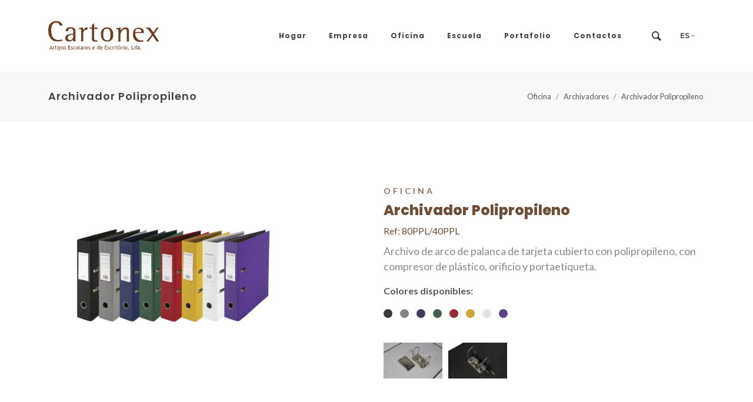

--- FILE ---
content_type: text/html; charset=UTF-8
request_url: https://cartonex.pt/es/oficina/archivadores/archivador-polipropileno/
body_size: 5337
content:
<!DOCTYPE html>
<html dir="ltr" lang="es">

<head>

    <meta http-equiv="content-type" content="text/html; charset=utf-8" />
    <meta name="viewport" content="width=device-width, initial-scale=1" />
    <meta name="generator" content="plusCMS - https://www.pluscms.pt/">
<link rel="canonical" href="https://cartonex.pt/es/oficina/archivadores/archivador-polipropileno/">
<link rel="shortcut icon" href="/theme/cartonex//favicon.svg">


<meta property="og:type" content="website">
<meta property="og:url" content="https://cartonex.pt/es/oficina/archivadores/archivador-polipropileno/">
<meta property="og:image" content="https://cartonex.pt/images/w1200/images/80ppl-conjuntocliente.png">


<meta name="twitter:card" content="summary">
<meta name="twitter:url" content="https://cartonex.pt/es/oficina/archivadores/archivador-polipropileno/">
<meta name="twitter:image" content="https://cartonex.pt/images/w200h200c/images/80ppl-conjuntocliente.png">

<!-- CSS -->
<link href="https://fonts.googleapis.com/css?family=Muli:400,600,700,800&display=swap" media="all" rel="stylesheet" name="googleapiscss">
<link href="https://fonts.googleapis.com/css2?family=Lato:ital,wght@0,100;0,300;0,400;0,700;0,900;1,100;1,300;1,400;1,700;1,900&family=Montserrat:ital,wght@0,100;0,200;0,300;0,400;0,500;0,600;0,700;0,800;0,900;1,100;1,200;1,300;1,400;1,500;1,600;1,700;1,800;1,900&family=Poppins:ital,wght@0,100;0,200;0,300;0,400;0,500;0,600;0,700;0,800;0,900;1,100;1,200;1,300;1,400;1,500;1,600;1,700;1,800;1,900&display=swap" media="all" rel="stylesheet" name="">
<link href="/combine/css/0dd17179f3a33be2ed2f537b909e38b9.css" media="all" rel="stylesheet" name="combine-plusCMS">
<!-- JS -->

<script  type="text/javascript" src="https://cdnjs.cloudflare.com/ajax/libs/twitter-bootstrap/4.4.1/js/bootstrap.bundle.min.js" defer="defer"></script><!-- bootstrapjs -->
<script  type="text/javascript" src="/combine/js/1c2163af09539eb00262a9139bb50bfc.js" defer="defer"></script><!-- combine/js/1c2163af09539eb00262a9139bb50bfc.js -->
<script  type="text/javascript" src="/combine/js/2191830ac28cbab3824726a335777b9a.js"></script><!-- combine/js/2191830ac28cbab3824726a335777b9a.js --></head>
<body class="stretched" data-loader="12">

<!-- Document Wrapper
============================================= -->

<!-- Header
============================================= -->
<header id="header" data-sticky-menu-padding="10" data-menu-padding="30">
    <div id="header-wrap">
        <div class="container">
            <div class="header-row top-search-parent position-relative">

                <!-- Logo
                ============================================= -->
                <div id="logo" class="logo">
                    <a href="https://cartonex.pt/es/"><img src="/theme/cartonex/media/imgs/logo.svg" alt="Logo Cartonex"></a>
                </div><!-- #logo end -->

                <div class="header-misc align-items-lg-stretch">

                    <!-- Top Search
                    ============================================= -->
                    <div id="top-search" class="header-misc-icon">
                        <a href="#" id="top-search-trigger"><i class="icon-search-1"></i><i class="icon-cancel"></i></a>
                    </div><!-- #top-search end -->

                    <!-- Top Links
                    ============================================= -->
                    <div class="top-links">
                        <ul class="top-links-container">
                                                                                                                    <li class="top-links-item"><a href="#" style="margin-top: 39px; margin-bottom: 39px;">ES <i class="icon-down-open-mini"></i></a>
                                    <ul class="top-links-sub-menu">
                                        <li class="top-links-item" ><a class="menu-link" href="https://cartonex.pt/pt/">PT</a></li>
                                        <li class="top-links-item" ><a class="menu-link" href="https://cartonex.pt/en/">EN</a></li>
                                    </ul>
                                </li>
                                                    </ul>
                    </div>

                </div>

                <div id="primary-menu-trigger">
                    <svg class="svg-trigger" viewBox="0 0 100 100"><path d="m 30,33 h 40 c 3.722839,0 7.5,3.126468 7.5,8.578427 0,5.451959 -2.727029,8.421573 -7.5,8.421573 h -20"></path><path d="m 30,50 h 40"></path><path d="m 70,67 h -40 c 0,0 -7.5,-0.802118 -7.5,-8.365747 0,-7.563629 7.5,-8.634253 7.5,-8.634253 h 20"></path></svg>
                </div>

                <!-- Primary Navigation
                ============================================= -->
                <nav class="primary-menu style-ecommerce menu-spacing-margin">

                    <ul class="menu-container">
                                                    <li class=" menu-item mega-menu"><a class="menu-link" href="https://cartonex.pt/es/"><div>Hogar</div></a></li>
                                                    <li class=" menu-item mega-menu"><a class="menu-link" href="https://cartonex.pt/es/empresa/"><div>Empresa</div></a></li>
                                                                            <li class="menu-item "><a class="menu-link" href="https://cartonex.pt/es/oficina/"><div>Oficina</div></a></li>
                                                    <li class="menu-item "><a class="menu-link" href="https://cartonex.pt/es/escuela/"><div>Escuela</div></a></li>
                        <!--                        <li class="menu-item mega-menu mega-menu-small"><a class="menu-link" href="produtos.html"><div>Escritório</div></a>-->
<!--                            <div class="mega-menu-content mega-menu-style-2">-->
<!--                                <div class="container">-->
<!--                                    <div class="row">-->
<!--                                        <ul class="sub-menu-container mega-menu-column">-->
<!--                                            <li class="menu-item drop"><a class="menu-link" href="#"><div>Casual Shoes</div></a></li>-->
<!--                                            <li class="menu-item drop"><a class="menu-link" href="#"><div>Formal Shoes</div></a></li>-->
<!--                                            <li class="menu-item drop"><a class="menu-link" href="#"><div>Sports shoes</div></a></li>-->
<!--                                            <li class="menu-item drop"><a class="menu-link" href="#"><div>Flip Flops</div></a></li>-->
<!--                                            <li class="menu-item drop"><a class="menu-link" href="#"><div>Slippers</div></a></li>-->
<!--                                            <li class="menu-item drop"><a class="menu-link" href="#"><div>Sports Sandals</div></a></li>-->
<!--                                            <li class="menu-item drop"><a class="menu-link" href="#"><div>Party Shoes</div></a></li>-->
<!--                                        </ul>-->
<!--                                    </div>-->
<!--                                </div>-->
<!--                            </div>-->
                        </li><!-- .mega-menu end -->
<!--                        <li class="menu-item"><a class="menu-link" href="produtos.html"><div>Escolar</div></a></li>-->
<!--                        <li class="menu-item"><a class="menu-link" href="produtos.html"><div>Embalagens</div></a></li>-->
                                                    <li class=" menu-item mega-menu"><a class="menu-link" href="https://cartonex.pt/es/portafolio/"><div>Portafolio</div></a></li>
                                                    <li class=" menu-item mega-menu"><a class="menu-link" href="https://cartonex.pt/es/contactos/"><div>Contactos</div></a></li>
                        
                    </ul>

                </nav><!-- #primary-menu end -->

                <form class="top-search-form" action="https://cartonex.pt/es/pesquisa/" method="get">
                    <input type="text" name="pesquisa" class="form-control" value="" placeholder="¿Qué quieres buscar?" autocomplete="off">
                </form>

            </div>
        </div>
    </div>
    <div class="header-wrap-clone"></div>
</header><!-- #header end -->


<section id="page-title" class="page-title-mini">
    <div class="container clearfix">
        <h1>Archivador Polipropileno</h1>
        <ol class="breadcrumb">
                        <li class="breadcrumb-item"><a href="https://cartonex.pt/es/oficina/">Oficina</a></li>
                        <li class="breadcrumb-item"><a href="https://cartonex.pt/es/oficina/archivadores/">Archivadores</a></li>
                        <li class="breadcrumb-item"><a href="">Archivador Polipropileno</a></li>
                    </ol>
    </div>
</section><!-- #page-title end -->
<div class="section bg-transparent">
    <div class="container clearfix">
        <div class="row">
            <div class="col-lg-5 altura text-center">
<!--                --><!--                <div class="badge badge-dark px-3 py-2" style="z-index:5; background-color: #926E5E!important;" >--><!--</div>-->
<!--                -->                <div id="oc-images ">

                    <div id="oc-shop" class="owl-carousel image-carousel carousel-widget custom-js prod-carousel">

                        <div class="oc-item">
                            <a href="#"><img src="https://cartonex.pt/images/w526h400f/images/80ppl-conjuntocliente.png" alt="Archivador Polipropileno"></a>
                        </div>
                        
<!--                        <div class="oc-item"></div>-->

<!--                        --><!--                        <div class="oc-item">-->
<!--                            <a href="#"><img src="--><!--" alt="--><!--"></a>-->
<!--                        </div>-->
<!--                        -->                    </div>
                </div><!-- Product Single - Gallery End -->

            </div>
            <div class="col-lg-6 offset-lg-1">
                <div class="featured-item topmargin">
                    
                    <div class="item-title">
                        <div class="before-heading fw-semibold"><a href="https://cartonex.pt/es/oficina/">Oficina</a></div>
                        <h3 class="title" style="margin-bottom: 5px;" >Archivador Polipropileno</h3>
                                                <div class="referencia">Ref: 80PPL/40PPL</div>
                                            </div>



                    <div class="clear"></div>
                    <div class="item-desc">
                        <p>Archivo de arco de palanca de tarjeta cubierto con polipropileno, con compresor de pl&aacute;stico, orificio y portaetiqueta.</p>                    </div>
                    <div class="item-color bottommargin-sm">
                                                <p> <strong>Colores disponibles:</strong> </span></p>
                        
                        <div class="row align-items-center">
                            <div class="col-sm-6">
                                <div id="product-color-dots" class="owl-dots">
<!--                                    <button role="radio" class="owl-dot active" data-value=" " style="width: 15px; height: 15px; border-radius: 50%; margin-right: 10px; background-image: linear-gradient(to top, #000000, #6e1511, #f27326);"></button>-->
                                                                                                                    <div  class="position-relative d-inline-flex justify-content-center align-items-center" data-value=" " style="width: 15px; height: 15px; border-radius: 50%; margin-right: 10px;"><img class="position-absolute ajustar-icon-image" src="https://cartonex.pt/images/w15h15c/images/80ppl-conjuntocliente.686.png" alt=""></div>
                                                                                                                                                                                            <div  class="position-relative d-inline-flex justify-content-center align-items-center" data-value=" " style="width: 15px; height: 15px; border-radius: 50%; margin-right: 10px;"><img class="position-absolute ajustar-icon-image" src="https://cartonex.pt/images/w15h15c/images/80ppl-conjuntocliente-1.641.png" alt=""></div>
                                                                                                                                                                                            <div  class="position-relative d-inline-flex justify-content-center align-items-center" data-value=" " style="width: 15px; height: 15px; border-radius: 50%; margin-right: 10px;"><img class="position-absolute ajustar-icon-image" src="https://cartonex.pt/images/w15h15c/images/80ppl-conjuntocliente-2.264.png" alt=""></div>
                                                                                                                                                                                            <div  class="position-relative d-inline-flex justify-content-center align-items-center" data-value=" " style="width: 15px; height: 15px; border-radius: 50%; margin-right: 10px;"><img class="position-absolute ajustar-icon-image" src="https://cartonex.pt/images/w15h15c/images/80ppl-conjuntocliente-3.357.png" alt=""></div>
                                                                                                                                                                                            <div  class="position-relative d-inline-flex justify-content-center align-items-center" data-value=" " style="width: 15px; height: 15px; border-radius: 50%; margin-right: 10px;"><img class="position-absolute ajustar-icon-image" src="https://cartonex.pt/images/w15h15c/images/80ppl-conjuntocliente-4.820.png" alt=""></div>
                                                                                                                                                                                            <div  class="position-relative d-inline-flex justify-content-center align-items-center" data-value=" " style="width: 15px; height: 15px; border-radius: 50%; margin-right: 10px;"><img class="position-absolute ajustar-icon-image" src="https://cartonex.pt/images/w15h15c/images/80ppl-conjuntocliente-5.334.png" alt=""></div>
                                                                                                                                                                                            <div  class="position-relative d-inline-flex justify-content-center align-items-center" data-value=" " style="width: 15px; height: 15px; border-radius: 50%; margin-right: 10px;"><img class="position-absolute ajustar-icon-image" src="https://cartonex.pt/images/w15h15c/images/80ppl-conjuntocliente-6.486.png" alt=""></div>
                                                                                                                                                                                            <div  class="position-relative d-inline-flex justify-content-center align-items-center" data-value=" " style="width: 15px; height: 15px; border-radius: 50%; margin-right: 10px;"><img class="position-absolute ajustar-icon-image" src="https://cartonex.pt/images/w15h15c/images/80ppl-conjuntocliente-7.160.png" alt=""></div>
                                                                                                            <!--                                    <button role="radio" class="owl-dot" data-value=" " data-color="#000000" style="width: 15px; height: 15px; border-radius: 50%; margin-right: 10px;"></button>-->
<!--                                    <button role="radio" class="owl-dot" data-value=" " data-color="#204825" style="width: 15px; height: 15px; border-radius: 50%; margin-right: 10px;"></button>-->
<!--                                    <button role="radio" class="owl-dot" data-value=" " data-color="#19203a" style="width: 15px; height: 15px; border-radius: 50%; margin-right: 10px;"></button>-->
<!--                                    <button role="radio" class="owl-dot" data-value=" " data-color="#6e1511" style="width: 15px; height: 15px; border-radius: 50%; margin-right: 10px;"></button>-->
<!--                                    <button role="radio" class="owl-dot" data-value=" " data-color="#f27326" style="width: 15px; height: 15px; border-radius: 50%; margin-right: 10px;"></button>-->
<!--                                    --><!--                                    <p style="padding-top: 10px;"><strong>--><!--:</strong></p>-->
<!--                                    --><!--                                    <button role="radio" class="photo" data-value=" Ideal" data-color="transparent" style="width: 110px; height: 110px;">-->
<!--                                        <img src="--><!--" alt="" style="padding-right: 10px;">-->
<!--                                        <figcaption class="caption">-->
<!--                                            --><!--                                        </figcaption>-->
<!--                                    </button>-->
<!--                                    --><!--                                    --><!--                                    <button role="radio" class="photo" data-value=" Slide In Plate" data-color="transparent" style="width: 100px; height: 100px;">-->
<!--                                        <img src="imgs/slideInPlate.png" alt="">-->
<!--                                        <figcaption>-->
<!--                                            Slide In Plate-->
<!--                                        </figcaption>-->
<!--                                    </button>-->

                                </div>

                                <!--                                <p style="padding-top: 10px;"><strong>--><!--:</strong></p>-->
                                    <p style="padding-top: 20px;"></p>
                                <div class="d-flex align-items-center">
                                <!--                                    <button role="radio" class="photo" data-value=" Ideal" data-color="transparent" style="">-->
                                    <div style="width: 110px; height: 110px;">
                                        <img src="https://cartonex.pt/images/w102h62c/images/slideInPlate-1.png" alt="" style="padding-right: 10px;">
                                        <figcaption class="caption">
                                                                                    </figcaption>
                                    </div>
                                <!--                                    <button role="radio" class="photo" data-value=" Ideal" data-color="transparent" style="">-->
                                    <div style="width: 110px; height: 110px;">
                                        <img src="https://cartonex.pt/images/w102h62c/images/ideal-1.png" alt="" style="padding-right: 10px;">
                                        <figcaption class="caption">
                                                                                    </figcaption>
                                    </div>
                                                                </div>
                                
                            </div>

                        </div>

                    </div>
                </div>
            </div>

                        <div class="mt-lg-6" >
                <div class="table-responsive ">
                    <table style="height: 153px;" width="901">
<tbody>
<tr>
<td style="width: 215.906px;">Ref.</td>
<td style="width: 221.547px;">Dimension</td>
<td style="width: 216.766px;">Arco</td>
<td style="width: 218.781px;">Cantidad</td>
</tr>
<tr>
<td style="width: 215.906px;">80PPL</td>
<td style="width: 221.547px;">320x280x70</td>
<td style="width: 216.766px;">Ideal/Slide In Plate</td>
<td style="width: 218.781px;">10</td>
</tr>
<tr>
<td style="width: 215.906px;">40PPL</td>
<td style="width: 221.547px;">320x280x47</td>
<td style="width: 216.766px;">Ideal/Slide In Plate</td>
<td style="width: 218.781px;">10</td>
</tr>
</tbody>
</table><!--                    <table class="table" style="margin-top: 45px;">-->
<!--                        <thead style="color: #926E5E;">-->
<!--                        <tr>-->
<!--                            <th><br></th>-->
<!--                            <th>Referência</th>-->
<!--                            <th>Formato</th>-->
<!--                            <th>Ferragem</th>-->
<!--                            <th>Quantidade</th>-->
<!--                        </tr>-->
<!--                        </thead>-->
<!--                        <tbody>-->
<!--                        <tr>-->
<!--                            <th><br></th>-->
<!--                            <td>310/80</td>-->
<!--                            <td>310x285x80</td>-->
<!--                            <td>Ideal/Slide In Plate</td>-->
<!--                            <td>10</td>-->
<!--                        </tr>-->
<!--                        <tr>-->
<!--                            <th><br></th>-->
<!--                            <td>310/60</td>-->
<!--                            <td>310x285x60</td>-->
<!--                            <td>Ideal/Slide In Plate</td>-->
<!--                            <td>10</td>-->
<!--                        </tr>-->
<!--                        <tr>-->
<!--                            <th><br></th>-->
<!--                            <td>310/60</td>-->
<!--                            <td>310x285x60</td>-->
<!--                            <td>Ideal/Slide In Plate</td>-->
<!--                            <td>10</td>-->
<!--                        </tr>-->
<!--                        </tbody>-->
<!--                    </table>-->
                </div>
            </div>
                    </div>
    </div>
</div>


<section id="content" class="">
    <div class="pb-0">
        <div class="container">
            <div class="row justify-content-between align-items-end">
                <div class="col-md-12">
                    <h2 class="display-4 font-weight-semibold ls--2 title" style="color: #333333;">Outros Produtos</h2>
                </div>
            </div>
        </div>
    </div>
</section>

<section id="content" style="margin: 20px 0 50px 0;">
    <div class="container clearfix">
        <div class="row">
            <div class="col-lg-12">
                <!-- Shop
                ============================================= -->
                <div class="row clearfix">
                    <!-- Shop - 1
                    ============================================= -->
                                        <div class="col-lg-3 col-sm-6 col-12 product showcase-section clearfix">
                        <div class="showcase-target-images">
                            <a href="https://cartonex.pt/es/oficina/archivadores/archivador-arco-de-palanca-marmoreado/"><img class="showcase-target" alt="Image" id="neutro3" src="https://cartonex.pt/images/w336h250f/images/310_conjunto.png"></a>
                        </div>
                                                <div class="product-desc list-inline center">
                            <ul class="mb-0 d-none">
                                <li class="showcase-feature list-inline-item headphone-neutro" data-target="#neutro3"></li>
                            </ul>
                            <div class="product-title mt-2">
                                <h3 class="tam"><a href="https://cartonex.pt/es/oficina/archivadores/archivador-arco-de-palanca-marmoreado/" class="font-weight-normal">Archivador Arco de Palanca Marmoreado</a></h3>
                            </div>
                        </div>
                    </div>
                                        <div class="col-lg-3 col-sm-6 col-12 product showcase-section clearfix">
                        <div class="showcase-target-images">
                            <a href="https://cartonex.pt/es/oficina/archivadores/archivador-arco-de-palanca-marmoreado-2/"><img class="showcase-target" alt="Image" id="neutro7" src="https://cartonex.pt/images/w336h250f/images/PCMA310-conjunto.png"></a>
                        </div>
                                                <div class="product-desc list-inline center">
                            <ul class="mb-0 d-none">
                                <li class="showcase-feature list-inline-item headphone-neutro" data-target="#neutro7"></li>
                            </ul>
                            <div class="product-title mt-2">
                                <h3 class="tam"><a href="https://cartonex.pt/es/oficina/archivadores/archivador-arco-de-palanca-marmoreado-2/" class="font-weight-normal">Archivador Arco de Palanca Marmoreado con Caja Desmontable </a></h3>
                            </div>
                        </div>
                    </div>
                                        <div class="col-lg-3 col-sm-6 col-12 product showcase-section clearfix">
                        <div class="showcase-target-images">
                            <a href="https://cartonex.pt/es/oficina/archivadores/archivador-arco-de-palanca-marmoreado-1/"><img class="showcase-target" alt="Image" id="neutro6" src="https://cartonex.pt/images/w336h250f/images/PCF310-conjunto.png"></a>
                        </div>
                                                <div class="product-desc list-inline center">
                            <ul class="mb-0 d-none">
                                <li class="showcase-feature list-inline-item headphone-neutro" data-target="#neutro6"></li>
                            </ul>
                            <div class="product-title mt-2">
                                <h3 class="tam"><a href="https://cartonex.pt/es/oficina/archivadores/archivador-arco-de-palanca-marmoreado-1/" class="font-weight-normal">Archivador Arco de Palanca Marmoreado </a></h3>
                            </div>
                        </div>
                    </div>
                                        <div class="col-lg-3 col-sm-6 col-12 product showcase-section clearfix">
                        <div class="showcase-target-images">
                            <a href="https://cartonex.pt/es/oficina/archivadores/archivador-arco-de-palanca-color/"><img class="showcase-target" alt="Image" id="neutro5" src="https://cartonex.pt/images/w336h250f/images/310-80c-conjunto-Sem-caixa-copy.884.png"></a>
                        </div>
                                                <div class="product-desc list-inline center">
                            <ul class="mb-0 d-none">
                                <li class="showcase-feature list-inline-item headphone-neutro" data-target="#neutro5"></li>
                            </ul>
                            <div class="product-title mt-2">
                                <h3 class="tam"><a href="https://cartonex.pt/es/oficina/archivadores/archivador-arco-de-palanca-color/" class="font-weight-normal">Archivador Arco de Palanca Color</a></h3>
                            </div>
                        </div>
                    </div>
                                    </div> <!-- Row End -->
            </div>
        </div>
    </div>
</section>
<!--<footer id="footer" class="border-0" style="background-color: #F9F9F9;">-->
<!--    <div class="container clearfix">-->
<!--        <div class="footer-widgets-wrap">-->
<!--            <div class="row">-->
<!--                <div class="accordion w-100 d-lg-flex" id="accordion">-->
<!--                    <div class="col-lg-3 col-md-6 col-12 col-sm space">-->
<!--                        <a href="#one" data-toggle="collapse" class="d-block d-lg-none d-xl-none"><h4 class="foot arrow">Arquivadores</h4></a>-->
<!--                        <div class="d-none d-lg-block d-xl-block"><h4 class="foot">Arquivadores</h4></div>-->
<!---->
<!--                        <div class="collapse text-white d-lg-flex" id="one" data-parent="#accordion">-->
<!--                            <ul class="list-unstyled mb-0 text-small">-->
<!--                                <li><a class="text-muted rod" href="#">Arquivadores</a></li>-->
<!--                                <li><a class="text-muted rod" href="#">Caixas de Arquivo</a></li>-->
<!--                                <li><a class="text-muted rod" href="#">Pastas</a></li>-->
<!--                                <li><a class="text-muted rod" href="#">Dossiers</a></li>-->
<!--                                <li><a class="text-muted rod" href="#">Separadores</a></li>-->
<!--                                <li><a class="text-muted rod" href="#">Ferragens</a></li>-->
<!--                                <li><a class="text-muted rod" href="#">Artigos Escolares</a></li>-->
<!--                            </ul>-->
<!--                        </div>-->
<!--                    </div>-->
<!--                    <div class="col-lg-3 col-md-6 col-12 col-sm space">-->
<!--                        <a href="#two" data-toggle="collapse" class="d-block d-lg-none d-xl-none"><h4 class="foot arrow">Embalagens</h4></a>-->
<!--                        <div class="d-none d-lg-block d-xl-block"><h4 class="foot">Embalagens</h4></div>-->
<!---->
<!--                        <div class="collapse text-white d-lg-flex" id="two" data-parent="#accordion">-->
<!--                            <ul class="list-unstyled mb-0 text-small">-->
<!--                                <li><a class="text-muted rod" href="#">Embalagens de Produto</a></li>-->
<!--                                <li><a class="text-muted rod" href="#">Displays</a></li>-->
<!--                                <li><a class="text-muted rod" href="#">Brindes</a></li>-->
<!--                                <li><a class="text-muted rod" href="#">Personalizados</a></li>-->
<!--                            </ul>-->
<!--                        </div>-->
<!--                    </div>-->
<!---->
<!--                    <div class="col-lg-3 col-md-6 col-12 col-sm space">-->
<!--                        <a href="#three" data-toggle="collapse" class="d-block d-lg-none d-xl-none"><h4 class="foot arrow">Cartonex</h4></a>-->
<!--                        <div class="d-none d-lg-block d-xl-block"><h4 class="foot">Cartonex</h4></div>-->
<!---->
<!--                        <div class="collapse text-white d-lg-flex" id="three" data-parent="#accordion">-->
<!--                            <ul class="list-unstyled mb-0 text-small">-->
<!--                                <li><a class="text-muted rod" href="#">Sobre a Cartonex</a></li>-->
<!--                                <li><a class="text-muted rod" href="#">Certificados</a></li>-->
<!--                                <li><a class="text-muted rod" href="#">Contactos</a></li>-->
<!--                            </ul>-->
<!--                        </div>-->
<!--                    </div>-->
<!--                    <div class="col-lg-3 col-md-6 col-12 col-sm space">-->
<!--                        <h4 class="foot">Siga-nos</h4>-->
<!---->
<!--                        <ul class="list-unstyled">-->
<!--                            <li class="social"><a href="#"> <i class="icon-facebook"></i> </a></li>-->
<!--                            <li class="social"><a href="#"> <i class="icon-instagram"></i> </a></li>-->
<!--                        </ul>-->
<!---->
<!--                    </div>-->
<!---->
<!--                </div>-->
<!--                <div class="accordion w-100 d-lg-flex termos_col" id="accordion1">-->
<!--                    <div class="col-lg-12 col-md-12 col-12 col-sm space">-->
<!--                        <ul class="list-unstyled mb-0 text-small termos">-->
<!--                            <li><a class="text-muted rod" href="#">Política de Privacidade</a></li>-->
<!--                            <li><a class="text-muted rod" href="#">Termos e Condições</a></li>-->
<!--                            <li><a class="text-muted rod" href="#">Resolução de Conflitos</a></li>-->
<!--                        </ul>-->
<!--                    </div>-->
<!--                </div>-->
<!---->
<!--            </div>-->
<!--        </div>-->
<!--    </div>-->
<!--    <div id="top-bar" class="subRodape">-->
<!--        <div class="container">-->
<!--            <a href="#">&copy; Copyright 2021 - Cartonex</a>-->
<!--            <a href="https://www.livetech.pt/pt/" target="_blank"><img class="livetech" src="imgs/livetech.svg" alt="Logo Livetech"></a>-->
<!--        </div>-->
<!--    </div>-->
<!--</footer>-->





<footer id="footer" class="border-0" style="background-color: #F9F9F9;">
    <div class="container clearfix">
        <div class="footer-widgets-wrap">
            <div class="row">
                <div class="accordion w-100 d-lg-flex justify-content-between" id="accordion">
                                            <div class="col-lg-3 col-md-6 col-12 col-sm space">
                            <a href="#footer1" data-toggle="collapse" class="d-block d-lg-none d-xl-none"><h4 class="foot arrow">Oficina</h4></a>
                            <div class="d-none d-lg-block d-xl-block"><h4 class="foot">Oficina</h4></div>

                            <div class="collapse text-white d-lg-flex" id="footer1" data-parent="#accordion">
                                <ul class="list-unstyled mb-0 text-small">
                                                                            <li><a class="text-muted rod" href="https://cartonex.pt/es/oficina/archivadores/">Archivadores</a></li>
                                                                            <li><a class="text-muted rod" href="https://cartonex.pt/es/oficina/cajas-de-archivo/">Cajas de archivo</a></li>
                                                                            <li><a class="text-muted rod" href="https://cartonex.pt/es/oficina/carpetas/">Carpetas</a></li>
                                                                            <li><a class="text-muted rod" href="https://cartonex.pt/es/oficina/expedientes/">Expedientes</a></li>
                                                                            <li><a class="text-muted rod" href="https://cartonex.pt/es/oficina/archivo-definitivo/">Archivo Definitivo</a></li>
                                                                            <li><a class="text-muted rod" href="https://cartonex.pt/es/oficina/cajas-porta-revistas/">Cajas Revisteros</a></li>
                                                                            <li><a class="text-muted rod" href="https://cartonex.pt/es/oficina/clasificadores/">Carpeta Anillas</a></li>
                                                                            <li><a class="text-muted rod" href="https://cartonex.pt/es/oficina/separadores/">Separadores</a></li>
                                                                    </ul>
                            </div>
                        </div>
                                            <div class="col-lg-3 col-md-6 col-12 col-sm space">
                            <a href="#footer2" data-toggle="collapse" class="d-block d-lg-none d-xl-none"><h4 class="foot arrow">Escuela</h4></a>
                            <div class="d-none d-lg-block d-xl-block"><h4 class="foot">Escuela</h4></div>

                            <div class="collapse text-white d-lg-flex" id="footer2" data-parent="#accordion">
                                <ul class="list-unstyled mb-0 text-small">
                                                                            <li><a class="text-muted rod" href="https://cartonex.pt/es/escuela/gama-escuela/">Gama Escuela</a></li>
                                                                    </ul>
                            </div>
                        </div>
                    
                                            <div class="col-lg-3 col-md-6 col-12 col-sm space">
                            <a href="#three" data-toggle="collapse" class="d-block d-lg-none d-xl-none"><h4 class="foot arrow">Coluna 3</h4></a>
                            <div class="d-none d-lg-block d-xl-block"><h4 class="foot">Coluna 3</h4></div>

                            <div class="collapse text-white d-lg-flex" id="three" data-parent="#accordion">
                                <ul class="list-unstyled mb-0 text-small">
                                                                            <li><a class="text-muted rod" href="https://cartonex.pt/es/portafolio/">Portafolio</a></li>
                                                                    </ul>
                            </div>
                        </div>
                    	                                        <div class="col-lg-3 col-md-6 col-12 col-sm space">
                            <a href="#three" data-toggle="collapse" class="d-block d-lg-none d-xl-none"><h4 class="foot arrow">Cartonex</h4></a>
                            <div class="d-none d-lg-block d-xl-block"><h4 class="foot">Cartonex</h4></div>

                            <div class="collapse text-white d-lg-flex" id="three" data-parent="#accordion">
                                <ul class="list-unstyled mb-0 text-small">
                                                                            <li><a class="text-muted rod" href="https://cartonex.pt/es/empresa/">Empresa</a></li>
                                                                            <li><a class="text-muted rod" href="https://cartonex.pt/es/contactos/">Contactos</a></li>
                                                                    </ul>
                            </div>
                        </div>
                                                        </div>
                <div class="accordion w-100 d-lg-flex termos_col" id="accordion1">
                    <div class="col-lg-12 col-md-12 col-12 col-sm space">
<!--                        <a href="#five" data-toggle="collapse" class="d-block d-lg-none d-xl-none"><h4 class="foot">--><!--</h4></a>-->

<!--                        <div class="collapse text-white d-lg-flex col-termos" id="five" data-parent="#accordion">-->
                        <ul class="list-unstyled mb-0 text-small termos">
                                                                                </ul>
<!--                        </div>-->
                    </div>
                </div>
            </div>
        </div>
    </div>
    <div id="top-bar" class="subRodape">
        <div class="container">
            <a href="#">&copy; Copyright 2022  - 2026  Cartonex</a>
            <a href="https://www.livetech.pt/pt/" target="_blank"><img class="livetech" src="/theme/cartonex/media/imgs/livetech.svg" alt="Logo Livetech"></a>
        </div>
    </div>
</footer>


</div><!-- #wrapper end -->

<!-- Go To Top
============================================= -->
<div id="gotoTop" class="icon-up-open-big"></div>

<!-- JavaScripts-->
<!--============================================= -->
<!--<script src="js/jquery.js"></script>-->
<!--<script src="js/plugins.min.js"></script>-->
<!---->
<!--<script src="https://cdnjs.cloudflare.com/ajax/libs/twitter-bootstrap/4.4.1/js/bootstrap.bundle.min.js" integrity="sha256-OUFW7hFO0/r5aEGTQOz9F/aXQOt+TwqI1Z4fbVvww04=" crossorigin="anonymous"></script>-->
<!---->
<!-- Footer Scripts-->
<!--============================================= -->
<!--<script src="js/functions.js"></script>-->


</body>
</html>

--- FILE ---
content_type: text/css; charset=utf-8
request_url: https://cartonex.pt/combine/css/0dd17179f3a33be2ed2f537b909e38b9.css
body_size: 95605
content:
/****theme/cartonex/media/css/bootstrap.css****/
:root{--bs-blue:#0d6efd;--bs-indigo:#6610f2;--bs-purple:#6f42c1;--bs-pink:#d63384;--bs-red:#dc3545;--bs-orange:#fd7e14;--bs-yellow:#ffc107;--bs-green:#198754;--bs-teal:#20c997;--bs-cyan:#0dcaf0;--bs-white:#fff;--bs-gray:#6c757d;--bs-gray-dark:#343a40;--bs-primary:#0d6efd;--bs-secondary:#6c757d;--bs-success:#198754;--bs-info:#0dcaf0;--bs-warning:#ffc107;--bs-danger:#dc3545;--bs-light:#f8f9fa;--bs-dark:#212529;--bs-font-sans-serif:system-ui,-apple-system,"Segoe UI",Roboto,"Helvetica Neue",Arial,"Noto Sans","Liberation Sans",sans-serif,"Apple Color Emoji","Segoe UI Emoji","Segoe UI Symbol","Noto Color Emoji";--bs-font-monospace:SFMono-Regular,Menlo,Monaco,Consolas,"Liberation Mono","Courier New",monospace;--bs-gradient:linear-gradient(180deg,rgba(255,255,255,.15),rgba(255,255,255,0))}*,*::before,*::after{box-sizing:border-box}@media (prefers-reduced-motion:no-preference){:root{scroll-behavior:smooth}}body{margin:0;font-family:var(--bs-font-sans-serif);font-size:1rem;font-weight:400;line-height:1.5;color:#212529;background-color:#fff;-webkit-text-size-adjust:100%;-webkit-tap-highlight-color:rgba(0,0,0,0)}hr{margin:1rem 0;color:inherit;background-color:currentColor;border:0;opacity:.25}hr:not([size]){height:1px}h6,.h6,h5,.h5,h4,.h4,h3,.h3,h2,.h2,h1,.h1{margin-top:0;margin-bottom:.5rem;font-weight:500;line-height:1.2}h1,.h1{font-size:calc(1.375rem + 1.5vw)}@media (min-width:1200px){h1,.h1{font-size:2.5rem}}h2,.h2{font-size:calc(1.325rem + .9vw)}@media (min-width:1200px){h2,.h2{font-size:2rem}}h3,.h3{font-size:calc(1.3rem + .6vw)}@media (min-width:1200px){h3,.h3{font-size:1.75rem}}h4,.h4{font-size:calc(1.275rem + .3vw)}@media (min-width:1200px){h4,.h4{font-size:1.5rem}}h5,.h5{font-size:1.25rem}h6,.h6{font-size:1rem}p{margin-top:0;margin-bottom:1rem}abbr[title],abbr[data-bs-original-title]{-webkit-text-decoration:underline dotted;text-decoration:underline dotted;cursor:help;-webkit-text-decoration-skip-ink:none;text-decoration-skip-ink:none}address{margin-bottom:1rem;font-style:normal;line-height:inherit}ol,ul{padding-left:2rem}ol,ul,dl{margin-top:0;margin-bottom:1rem}ol ol,ul ul,ol ul,ul ol{margin-bottom:0}dt{font-weight:700}dd{margin-bottom:.5rem;margin-left:0}blockquote{margin:0 0 1rem}b,strong{font-weight:bolder}small,.small{font-size:.875em}mark,.mark{padding:.2em;background-color:#fcf8e3}sub,sup{position:relative;font-size:.75em;line-height:0;vertical-align:baseline}sub{bottom:-.25em}sup{top:-.5em}a{color:#0d6efd;text-decoration:underline}a:hover{color:#0a58ca}a:not([href]):not([class]),a:not([href]):not([class]):hover{color:inherit;text-decoration:none}pre,code,kbd,samp{font-family:var(--bs-font-monospace);font-size:1em;direction:ltr;unicode-bidi:bidi-override}pre{display:block;margin-top:0;margin-bottom:1rem;overflow:auto;font-size:.875em}pre code{font-size:inherit;color:inherit;word-break:normal}code{font-size:.875em;color:#d63384;word-wrap:break-word}a>code{color:inherit}kbd{padding:.2rem .4rem;font-size:.875em;color:#fff;background-color:#212529;border-radius:.2rem}kbd kbd{padding:0;font-size:1em;font-weight:700}figure{margin:0 0 1rem}img,svg{vertical-align:middle}table{caption-side:bottom;border-collapse:collapse}caption{padding-top:.5rem;padding-bottom:.5rem;color:#6c757d;text-align:left}th{text-align:inherit;text-align:-webkit-match-parent}thead,tbody,tfoot,tr,td,th{border-color:inherit;border-style:solid;border-width:0}label{display:inline-block}button{border-radius:0}button:focus:not(:focus-visible){outline:0}input,button,select,optgroup,textarea{margin:0;font-family:inherit;font-size:inherit;line-height:inherit}button,select{text-transform:none}[role=button]{cursor:pointer}select{word-wrap:normal}select:disabled{opacity:1}[list]::-webkit-calendar-picker-indicator{display:none}button,[type=button],[type=reset],[type=submit]{-webkit-appearance:button}button:not(:disabled),[type=button]:not(:disabled),[type=reset]:not(:disabled),[type=submit]:not(:disabled){cursor:pointer}::-moz-focus-inner{padding:0;border-style:none}textarea{resize:vertical}fieldset{min-width:0;padding:0;margin:0;border:0}legend{float:left;width:100%;padding:0;margin-bottom:.5rem;font-size:calc(1.275rem + .3vw);line-height:inherit}@media (min-width:1200px){legend{font-size:1.5rem}}legend + *{clear:left}::-webkit-datetime-edit-fields-wrapper,::-webkit-datetime-edit-text,::-webkit-datetime-edit-minute,::-webkit-datetime-edit-hour-field,::-webkit-datetime-edit-day-field,::-webkit-datetime-edit-month-field,::-webkit-datetime-edit-year-field{padding:0}::-webkit-inner-spin-button{height:auto}[type=search]{outline-offset:-2px;-webkit-appearance:textfield}::-webkit-search-decoration{-webkit-appearance:none}::-webkit-color-swatch-wrapper{padding:0}::file-selector-button{font:inherit}::-webkit-file-upload-button{font:inherit;-webkit-appearance:button}output{display:inline-block}iframe{border:0}summary{display:list-item;cursor:pointer}progress{vertical-align:baseline}[hidden]{display:none!important}.lead{font-size:1.25rem;font-weight:300}.display-1{font-size:calc(1.625rem + 4.5vw);font-weight:300;line-height:1.2}@media (min-width:1200px){.display-1{font-size:5rem}}.display-2{font-size:calc(1.575rem + 3.9vw);font-weight:300;line-height:1.2}@media (min-width:1200px){.display-2{font-size:4.5rem}}.display-3{font-size:calc(1.525rem + 3.3vw);font-weight:300;line-height:1.2}@media (min-width:1200px){.display-3{font-size:4rem}}.display-4{font-size:calc(1.475rem + 2.7vw);font-weight:300;line-height:1.2}@media (min-width:1200px){.display-4{font-size:3.5rem}}.display-5{font-size:calc(1.425rem + 2.1vw);font-weight:300;line-height:1.2}@media (min-width:1200px){.display-5{font-size:3rem}}.display-6{font-size:calc(1.375rem + 1.5vw);font-weight:300;line-height:1.2}@media (min-width:1200px){.display-6{font-size:2.5rem}}.list-unstyled{padding-left:0;list-style:none}.list-inline{padding-left:0;list-style:none}.list-inline-item{display:inline-block}.list-inline-item:not(:last-child){margin-right:.5rem}.initialism{font-size:.875em;text-transform:uppercase}.blockquote{margin-bottom:1rem;font-size:1.25rem}.blockquote>:last-child{margin-bottom:0}.blockquote-footer{margin-top:-1rem;margin-bottom:1rem;font-size:.875em;color:#6c757d}.blockquote-footer::before{content:"— "}.img-fluid{max-width:100%;height:auto}.img-thumbnail{padding:.25rem;background-color:#fff;border:1px solid #dee2e6;border-radius:.25rem;max-width:100%;height:auto}.figure{display:inline-block}.figure-img{margin-bottom:.5rem;line-height:1}.figure-caption{font-size:.875em;color:#6c757d}.container,.container-fluid,.container-xxl,.container-xl,.container-lg,.container-md,.container-sm{width:100%;padding-right:var(--bs-gutter-x,.75rem);padding-left:var(--bs-gutter-x,.75rem);margin-right:auto;margin-left:auto}@media (min-width:576px){.container-sm,.container{max-width:540px}}@media (min-width:768px){.container-md,.container-sm,.container{max-width:720px}}@media (min-width:992px){.container-lg,.container-md,.container-sm,.container{max-width:960px}}@media (min-width:1200px){.container-xl,.container-lg,.container-md,.container-sm,.container{max-width:1140px}}@media (min-width:1400px){.container-xxl,.container-xl,.container-lg,.container-md,.container-sm,.container{max-width:1320px}}.row{--bs-gutter-x:1.5rem;--bs-gutter-y:0;display:flex;flex-wrap:wrap;margin-top:calc(var(--bs-gutter-y)*-1);margin-right:calc(var(--bs-gutter-x)/-2);margin-left:calc(var(--bs-gutter-x)/-2)}.row>*{flex-shrink:0;width:100%;max-width:100%;padding-right:calc(var(--bs-gutter-x)/2);padding-left:calc(var(--bs-gutter-x)/2);margin-top:var(--bs-gutter-y)}.col{flex:1 0 0%}.row-cols-auto>*{flex:0 0 auto;width:auto}.row-cols-1>*{flex:0 0 auto;width:100%}.row-cols-2>*{flex:0 0 auto;width:50%}.row-cols-3>*{flex:0 0 auto;width:33.3333333333%}.row-cols-4>*{flex:0 0 auto;width:25%}.row-cols-5>*{flex:0 0 auto;width:20%}.row-cols-6>*{flex:0 0 auto;width:16.6666666667%}.col-auto{flex:0 0 auto;width:auto}.col-1{flex:0 0 auto;width:8.3333333333%}.col-2{flex:0 0 auto;width:16.6666666667%}.col-3{flex:0 0 auto;width:25%}.col-4{flex:0 0 auto;width:33.3333333333%}.col-5{flex:0 0 auto;width:41.6666666667%}.col-6{flex:0 0 auto;width:50%}.col-7{flex:0 0 auto;width:58.3333333333%}.col-8{flex:0 0 auto;width:66.6666666667%}.col-9{flex:0 0 auto;width:75%}.col-10{flex:0 0 auto;width:83.3333333333%}.col-11{flex:0 0 auto;width:91.6666666667%}.col-12{flex:0 0 auto;width:100%}.offset-1{margin-left:8.3333333333%}.offset-2{margin-left:16.6666666667%}.offset-3{margin-left:25%}.offset-4{margin-left:33.3333333333%}.offset-5{margin-left:41.6666666667%}.offset-6{margin-left:50%}.offset-7{margin-left:58.3333333333%}.offset-8{margin-left:66.6666666667%}.offset-9{margin-left:75%}.offset-10{margin-left:83.3333333333%}.offset-11{margin-left:91.6666666667%}.g-0,.gx-0{--bs-gutter-x:0}.g-0,.gy-0{--bs-gutter-y:0}.g-1,.gx-1{--bs-gutter-x:.25rem}.g-1,.gy-1{--bs-gutter-y:.25rem}.g-2,.gx-2{--bs-gutter-x:.5rem}.g-2,.gy-2{--bs-gutter-y:.5rem}.g-3,.gx-3{--bs-gutter-x:1rem}.g-3,.gy-3{--bs-gutter-y:1rem}.g-4,.gx-4{--bs-gutter-x:1.5rem}.g-4,.gy-4{--bs-gutter-y:1.5rem}.g-5,.gx-5{--bs-gutter-x:3rem}.g-5,.gy-5{--bs-gutter-y:3rem}@media (min-width:576px){.col-sm{flex:1 0 0%}.row-cols-sm-auto>*{flex:0 0 auto;width:auto}.row-cols-sm-1>*{flex:0 0 auto;width:100%}.row-cols-sm-2>*{flex:0 0 auto;width:50%}.row-cols-sm-3>*{flex:0 0 auto;width:33.3333333333%}.row-cols-sm-4>*{flex:0 0 auto;width:25%}.row-cols-sm-5>*{flex:0 0 auto;width:20%}.row-cols-sm-6>*{flex:0 0 auto;width:16.6666666667%}.col-sm-auto{flex:0 0 auto;width:auto}.col-sm-1{flex:0 0 auto;width:8.3333333333%}.col-sm-2{flex:0 0 auto;width:16.6666666667%}.col-sm-3{flex:0 0 auto;width:25%}.col-sm-4{flex:0 0 auto;width:33.3333333333%}.col-sm-5{flex:0 0 auto;width:41.6666666667%}.col-sm-6{flex:0 0 auto;width:50%}.col-sm-7{flex:0 0 auto;width:58.3333333333%}.col-sm-8{flex:0 0 auto;width:66.6666666667%}.col-sm-9{flex:0 0 auto;width:75%}.col-sm-10{flex:0 0 auto;width:83.3333333333%}.col-sm-11{flex:0 0 auto;width:91.6666666667%}.col-sm-12{flex:0 0 auto;width:100%}.offset-sm-0{margin-left:0}.offset-sm-1{margin-left:8.3333333333%}.offset-sm-2{margin-left:16.6666666667%}.offset-sm-3{margin-left:25%}.offset-sm-4{margin-left:33.3333333333%}.offset-sm-5{margin-left:41.6666666667%}.offset-sm-6{margin-left:50%}.offset-sm-7{margin-left:58.3333333333%}.offset-sm-8{margin-left:66.6666666667%}.offset-sm-9{margin-left:75%}.offset-sm-10{margin-left:83.3333333333%}.offset-sm-11{margin-left:91.6666666667%}.g-sm-0,.gx-sm-0{--bs-gutter-x:0}.g-sm-0,.gy-sm-0{--bs-gutter-y:0}.g-sm-1,.gx-sm-1{--bs-gutter-x:.25rem}.g-sm-1,.gy-sm-1{--bs-gutter-y:.25rem}.g-sm-2,.gx-sm-2{--bs-gutter-x:.5rem}.g-sm-2,.gy-sm-2{--bs-gutter-y:.5rem}.g-sm-3,.gx-sm-3{--bs-gutter-x:1rem}.g-sm-3,.gy-sm-3{--bs-gutter-y:1rem}.g-sm-4,.gx-sm-4{--bs-gutter-x:1.5rem}.g-sm-4,.gy-sm-4{--bs-gutter-y:1.5rem}.g-sm-5,.gx-sm-5{--bs-gutter-x:3rem}.g-sm-5,.gy-sm-5{--bs-gutter-y:3rem}}@media (min-width:768px){.col-md{flex:1 0 0%}.row-cols-md-auto>*{flex:0 0 auto;width:auto}.row-cols-md-1>*{flex:0 0 auto;width:100%}.row-cols-md-2>*{flex:0 0 auto;width:50%}.row-cols-md-3>*{flex:0 0 auto;width:33.3333333333%}.row-cols-md-4>*{flex:0 0 auto;width:25%}.row-cols-md-5>*{flex:0 0 auto;width:20%}.row-cols-md-6>*{flex:0 0 auto;width:16.6666666667%}.col-md-auto{flex:0 0 auto;width:auto}.col-md-1{flex:0 0 auto;width:8.3333333333%}.col-md-2{flex:0 0 auto;width:16.6666666667%}.col-md-3{flex:0 0 auto;width:25%}.col-md-4{flex:0 0 auto;width:33.3333333333%}.col-md-5{flex:0 0 auto;width:41.6666666667%}.col-md-6{flex:0 0 auto;width:50%}.col-md-7{flex:0 0 auto;width:58.3333333333%}.col-md-8{flex:0 0 auto;width:66.6666666667%}.col-md-9{flex:0 0 auto;width:75%}.col-md-10{flex:0 0 auto;width:83.3333333333%}.col-md-11{flex:0 0 auto;width:91.6666666667%}.col-md-12{flex:0 0 auto;width:100%}.offset-md-0{margin-left:0}.offset-md-1{margin-left:8.3333333333%}.offset-md-2{margin-left:16.6666666667%}.offset-md-3{margin-left:25%}.offset-md-4{margin-left:33.3333333333%}.offset-md-5{margin-left:41.6666666667%}.offset-md-6{margin-left:50%}.offset-md-7{margin-left:58.3333333333%}.offset-md-8{margin-left:66.6666666667%}.offset-md-9{margin-left:75%}.offset-md-10{margin-left:83.3333333333%}.offset-md-11{margin-left:91.6666666667%}.g-md-0,.gx-md-0{--bs-gutter-x:0}.g-md-0,.gy-md-0{--bs-gutter-y:0}.g-md-1,.gx-md-1{--bs-gutter-x:.25rem}.g-md-1,.gy-md-1{--bs-gutter-y:.25rem}.g-md-2,.gx-md-2{--bs-gutter-x:.5rem}.g-md-2,.gy-md-2{--bs-gutter-y:.5rem}.g-md-3,.gx-md-3{--bs-gutter-x:1rem}.g-md-3,.gy-md-3{--bs-gutter-y:1rem}.g-md-4,.gx-md-4{--bs-gutter-x:1.5rem}.g-md-4,.gy-md-4{--bs-gutter-y:1.5rem}.g-md-5,.gx-md-5{--bs-gutter-x:3rem}.g-md-5,.gy-md-5{--bs-gutter-y:3rem}}@media (min-width:992px){.col-lg{flex:1 0 0%}.row-cols-lg-auto>*{flex:0 0 auto;width:auto}.row-cols-lg-1>*{flex:0 0 auto;width:100%}.row-cols-lg-2>*{flex:0 0 auto;width:50%}.row-cols-lg-3>*{flex:0 0 auto;width:33.3333333333%}.row-cols-lg-4>*{flex:0 0 auto;width:25%}.row-cols-lg-5>*{flex:0 0 auto;width:20%}.row-cols-lg-6>*{flex:0 0 auto;width:16.6666666667%}.col-lg-auto{flex:0 0 auto;width:auto}.col-lg-1{flex:0 0 auto;width:8.3333333333%}.col-lg-2{flex:0 0 auto;width:16.6666666667%}.col-lg-3{flex:0 0 auto;width:25%}.col-lg-4{flex:0 0 auto;width:33.3333333333%}.col-lg-5{flex:0 0 auto;width:41.6666666667%}.col-lg-6{flex:0 0 auto;width:50%}.col-lg-7{flex:0 0 auto;width:58.3333333333%}.col-lg-8{flex:0 0 auto;width:66.6666666667%}.col-lg-9{flex:0 0 auto;width:75%}.col-lg-10{flex:0 0 auto;width:83.3333333333%}.col-lg-11{flex:0 0 auto;width:91.6666666667%}.col-lg-12{flex:0 0 auto;width:100%}.offset-lg-0{margin-left:0}.offset-lg-1{margin-left:8.3333333333%}.offset-lg-2{margin-left:16.6666666667%}.offset-lg-3{margin-left:25%}.offset-lg-4{margin-left:33.3333333333%}.offset-lg-5{margin-left:41.6666666667%}.offset-lg-6{margin-left:50%}.offset-lg-7{margin-left:58.3333333333%}.offset-lg-8{margin-left:66.6666666667%}.offset-lg-9{margin-left:75%}.offset-lg-10{margin-left:83.3333333333%}.offset-lg-11{margin-left:91.6666666667%}.g-lg-0,.gx-lg-0{--bs-gutter-x:0}.g-lg-0,.gy-lg-0{--bs-gutter-y:0}.g-lg-1,.gx-lg-1{--bs-gutter-x:.25rem}.g-lg-1,.gy-lg-1{--bs-gutter-y:.25rem}.g-lg-2,.gx-lg-2{--bs-gutter-x:.5rem}.g-lg-2,.gy-lg-2{--bs-gutter-y:.5rem}.g-lg-3,.gx-lg-3{--bs-gutter-x:1rem}.g-lg-3,.gy-lg-3{--bs-gutter-y:1rem}.g-lg-4,.gx-lg-4{--bs-gutter-x:1.5rem}.g-lg-4,.gy-lg-4{--bs-gutter-y:1.5rem}.g-lg-5,.gx-lg-5{--bs-gutter-x:3rem}.g-lg-5,.gy-lg-5{--bs-gutter-y:3rem}}@media (min-width:1200px){.col-xl{flex:1 0 0%}.row-cols-xl-auto>*{flex:0 0 auto;width:auto}.row-cols-xl-1>*{flex:0 0 auto;width:100%}.row-cols-xl-2>*{flex:0 0 auto;width:50%}.row-cols-xl-3>*{flex:0 0 auto;width:33.3333333333%}.row-cols-xl-4>*{flex:0 0 auto;width:25%}.row-cols-xl-5>*{flex:0 0 auto;width:20%}.row-cols-xl-6>*{flex:0 0 auto;width:16.6666666667%}.col-xl-auto{flex:0 0 auto;width:auto}.col-xl-1{flex:0 0 auto;width:8.3333333333%}.col-xl-2{flex:0 0 auto;width:16.6666666667%}.col-xl-3{flex:0 0 auto;width:25%}.col-xl-4{flex:0 0 auto;width:33.3333333333%}.col-xl-5{flex:0 0 auto;width:41.6666666667%}.col-xl-6{flex:0 0 auto;width:50%}.col-xl-7{flex:0 0 auto;width:58.3333333333%}.col-xl-8{flex:0 0 auto;width:66.6666666667%}.col-xl-9{flex:0 0 auto;width:75%}.col-xl-10{flex:0 0 auto;width:83.3333333333%}.col-xl-11{flex:0 0 auto;width:91.6666666667%}.col-xl-12{flex:0 0 auto;width:100%}.offset-xl-0{margin-left:0}.offset-xl-1{margin-left:8.3333333333%}.offset-xl-2{margin-left:16.6666666667%}.offset-xl-3{margin-left:25%}.offset-xl-4{margin-left:33.3333333333%}.offset-xl-5{margin-left:41.6666666667%}.offset-xl-6{margin-left:50%}.offset-xl-7{margin-left:58.3333333333%}.offset-xl-8{margin-left:66.6666666667%}.offset-xl-9{margin-left:75%}.offset-xl-10{margin-left:83.3333333333%}.offset-xl-11{margin-left:91.6666666667%}.g-xl-0,.gx-xl-0{--bs-gutter-x:0}.g-xl-0,.gy-xl-0{--bs-gutter-y:0}.g-xl-1,.gx-xl-1{--bs-gutter-x:.25rem}.g-xl-1,.gy-xl-1{--bs-gutter-y:.25rem}.g-xl-2,.gx-xl-2{--bs-gutter-x:.5rem}.g-xl-2,.gy-xl-2{--bs-gutter-y:.5rem}.g-xl-3,.gx-xl-3{--bs-gutter-x:1rem}.g-xl-3,.gy-xl-3{--bs-gutter-y:1rem}.g-xl-4,.gx-xl-4{--bs-gutter-x:1.5rem}.g-xl-4,.gy-xl-4{--bs-gutter-y:1.5rem}.g-xl-5,.gx-xl-5{--bs-gutter-x:3rem}.g-xl-5,.gy-xl-5{--bs-gutter-y:3rem}}@media (min-width:1400px){.col-xxl{flex:1 0 0%}.row-cols-xxl-auto>*{flex:0 0 auto;width:auto}.row-cols-xxl-1>*{flex:0 0 auto;width:100%}.row-cols-xxl-2>*{flex:0 0 auto;width:50%}.row-cols-xxl-3>*{flex:0 0 auto;width:33.3333333333%}.row-cols-xxl-4>*{flex:0 0 auto;width:25%}.row-cols-xxl-5>*{flex:0 0 auto;width:20%}.row-cols-xxl-6>*{flex:0 0 auto;width:16.6666666667%}.col-xxl-auto{flex:0 0 auto;width:auto}.col-xxl-1{flex:0 0 auto;width:8.3333333333%}.col-xxl-2{flex:0 0 auto;width:16.6666666667%}.col-xxl-3{flex:0 0 auto;width:25%}.col-xxl-4{flex:0 0 auto;width:33.3333333333%}.col-xxl-5{flex:0 0 auto;width:41.6666666667%}.col-xxl-6{flex:0 0 auto;width:50%}.col-xxl-7{flex:0 0 auto;width:58.3333333333%}.col-xxl-8{flex:0 0 auto;width:66.6666666667%}.col-xxl-9{flex:0 0 auto;width:75%}.col-xxl-10{flex:0 0 auto;width:83.3333333333%}.col-xxl-11{flex:0 0 auto;width:91.6666666667%}.col-xxl-12{flex:0 0 auto;width:100%}.offset-xxl-0{margin-left:0}.offset-xxl-1{margin-left:8.3333333333%}.offset-xxl-2{margin-left:16.6666666667%}.offset-xxl-3{margin-left:25%}.offset-xxl-4{margin-left:33.3333333333%}.offset-xxl-5{margin-left:41.6666666667%}.offset-xxl-6{margin-left:50%}.offset-xxl-7{margin-left:58.3333333333%}.offset-xxl-8{margin-left:66.6666666667%}.offset-xxl-9{margin-left:75%}.offset-xxl-10{margin-left:83.3333333333%}.offset-xxl-11{margin-left:91.6666666667%}.g-xxl-0,.gx-xxl-0{--bs-gutter-x:0}.g-xxl-0,.gy-xxl-0{--bs-gutter-y:0}.g-xxl-1,.gx-xxl-1{--bs-gutter-x:.25rem}.g-xxl-1,.gy-xxl-1{--bs-gutter-y:.25rem}.g-xxl-2,.gx-xxl-2{--bs-gutter-x:.5rem}.g-xxl-2,.gy-xxl-2{--bs-gutter-y:.5rem}.g-xxl-3,.gx-xxl-3{--bs-gutter-x:1rem}.g-xxl-3,.gy-xxl-3{--bs-gutter-y:1rem}.g-xxl-4,.gx-xxl-4{--bs-gutter-x:1.5rem}.g-xxl-4,.gy-xxl-4{--bs-gutter-y:1.5rem}.g-xxl-5,.gx-xxl-5{--bs-gutter-x:3rem}.g-xxl-5,.gy-xxl-5{--bs-gutter-y:3rem}}.table{--bs-table-bg:transparent;--bs-table-accent-bg:transparent;--bs-table-striped-color:#212529;--bs-table-striped-bg:rgba(0,0,0,.05);--bs-table-active-color:#212529;--bs-table-active-bg:rgba(0,0,0,.1);--bs-table-hover-color:#212529;--bs-table-hover-bg:rgba(0,0,0,.075);width:100%;margin-bottom:1rem;color:#212529;vertical-align:top;border-color:#dee2e6}.table>:not(caption)>*>*{padding:.5rem .5rem;background-color:var(--bs-table-bg);border-bottom-width:1px;box-shadow:inset 0 0 0 9999px var(--bs-table-accent-bg)}.table>tbody{vertical-align:inherit}.table>thead{vertical-align:bottom}.table>:not(:last-child)>:last-child>*{border-bottom-color:currentColor}.caption-top{caption-side:top}.table-sm>:not(caption)>*>*{padding:.25rem .25rem}.table-bordered>:not(caption)>*{border-width:1px 0}.table-bordered>:not(caption)>*>*{border-width:0 1px}.table-borderless>:not(caption)>*>*{border-bottom-width:0}.table-striped>tbody>tr:nth-of-type(odd){--bs-table-accent-bg:var(--bs-table-striped-bg);color:var(--bs-table-striped-color)}.table-active{--bs-table-accent-bg:var(--bs-table-active-bg);color:var(--bs-table-active-color)}.table-hover>tbody>tr:hover{--bs-table-accent-bg:var(--bs-table-hover-bg);color:var(--bs-table-hover-color)}.table-primary{--bs-table-bg:#cfe2ff;--bs-table-striped-bg:#c5d7f2;--bs-table-striped-color:#000;--bs-table-active-bg:#bacbe6;--bs-table-active-color:#000;--bs-table-hover-bg:#bfd1ec;--bs-table-hover-color:#000;color:#000;border-color:#bacbe6}.table-secondary{--bs-table-bg:#e2e3e5;--bs-table-striped-bg:#d7d8da;--bs-table-striped-color:#000;--bs-table-active-bg:#cbccce;--bs-table-active-color:#000;--bs-table-hover-bg:#d1d2d4;--bs-table-hover-color:#000;color:#000;border-color:#cbccce}.table-success{--bs-table-bg:#d1e7dd;--bs-table-striped-bg:#c7dbd2;--bs-table-striped-color:#000;--bs-table-active-bg:#bcd0c7;--bs-table-active-color:#000;--bs-table-hover-bg:#c1d6cc;--bs-table-hover-color:#000;color:#000;border-color:#bcd0c7}.table-info{--bs-table-bg:#cff4fc;--bs-table-striped-bg:#c5e8ef;--bs-table-striped-color:#000;--bs-table-active-bg:#badce3;--bs-table-active-color:#000;--bs-table-hover-bg:#bfe2e9;--bs-table-hover-color:#000;color:#000;border-color:#badce3}.table-warning{--bs-table-bg:#fff3cd;--bs-table-striped-bg:#f2e7c3;--bs-table-striped-color:#000;--bs-table-active-bg:#e6dbb9;--bs-table-active-color:#000;--bs-table-hover-bg:#ece1be;--bs-table-hover-color:#000;color:#000;border-color:#e6dbb9}.table-danger{--bs-table-bg:#f8d7da;--bs-table-striped-bg:#eccccf;--bs-table-striped-color:#000;--bs-table-active-bg:#dfc2c4;--bs-table-active-color:#000;--bs-table-hover-bg:#e5c7ca;--bs-table-hover-color:#000;color:#000;border-color:#dfc2c4}.table-light{--bs-table-bg:#f8f9fa;--bs-table-striped-bg:#ecedee;--bs-table-striped-color:#000;--bs-table-active-bg:#dfe0e1;--bs-table-active-color:#000;--bs-table-hover-bg:#e5e6e7;--bs-table-hover-color:#000;color:#000;border-color:#dfe0e1}.table-dark{--bs-table-bg:#212529;--bs-table-striped-bg:#2c3034;--bs-table-striped-color:#fff;--bs-table-active-bg:#373b3e;--bs-table-active-color:#fff;--bs-table-hover-bg:#323539;--bs-table-hover-color:#fff;color:#fff;border-color:#373b3e}.table-responsive{overflow-x:auto;-webkit-overflow-scrolling:touch}@media (max-width:575.98px){.table-responsive-sm{overflow-x:auto;-webkit-overflow-scrolling:touch}}@media (max-width:767.98px){.table-responsive-md{overflow-x:auto;-webkit-overflow-scrolling:touch}}@media (max-width:991.98px){.table-responsive-lg{overflow-x:auto;-webkit-overflow-scrolling:touch}}@media (max-width:1199.98px){.table-responsive-xl{overflow-x:auto;-webkit-overflow-scrolling:touch}}@media (max-width:1399.98px){.table-responsive-xxl{overflow-x:auto;-webkit-overflow-scrolling:touch}}.form-label{margin-bottom:.5rem}.col-form-label{padding-top:calc(.375rem + 1px);padding-bottom:calc(.375rem + 1px);margin-bottom:0;font-size:inherit;line-height:1.5}.col-form-label-lg{padding-top:calc(.5rem + 1px);padding-bottom:calc(.5rem + 1px);font-size:1.25rem}.col-form-label-sm{padding-top:calc(.25rem + 1px);padding-bottom:calc(.25rem + 1px);font-size:.875rem}.form-text{margin-top:.25rem;font-size:.875em;color:#6c757d}.form-control{display:block;width:100%;padding:.375rem .75rem;font-size:1rem;font-weight:400;line-height:1.5;color:#212529;background-color:#fff;background-clip:padding-box;border:1px solid #ced4da;-webkit-appearance:none;-moz-appearance:none;appearance:none;border-radius:.25rem;transition:border-color .15s ease-in-out,box-shadow .15s ease-in-out}@media (prefers-reduced-motion:reduce){.form-control{transition:none}}.form-control[type=file]{overflow:hidden}.form-control[type=file]:not(:disabled):not([readonly]){cursor:pointer}.form-control:focus{color:#212529;background-color:#fff;border-color:#86b7fe;outline:0;box-shadow:0 0 0 .25rem rgba(13,110,253,.25)}.form-control::-webkit-date-and-time-value{height:1.5em}.form-control::-moz-placeholder{color:#6c757d;opacity:1}.form-control::placeholder{color:#6c757d;opacity:1}.form-control:disabled,.form-control[readonly]{background-color:#e9ecef;opacity:1}.form-control::file-selector-button{padding:.375rem .75rem;margin:-.375rem -.75rem;-webkit-margin-end:.75rem;margin-inline-end:.75rem;color:#212529;background-color:#e9ecef;pointer-events:none;border-color:inherit;border-style:solid;border-width:0;border-inline-end-width:1px;border-radius:0;transition:color .15s ease-in-out,background-color .15s ease-in-out,border-color .15s ease-in-out,box-shadow .15s ease-in-out}@media (prefers-reduced-motion:reduce){.form-control::file-selector-button{transition:none}}.form-control:hover:not(:disabled):not([readonly])::file-selector-button{background-color:#dde0e3}.form-control::-webkit-file-upload-button{padding:.375rem .75rem;margin:-.375rem -.75rem;-webkit-margin-end:.75rem;margin-inline-end:.75rem;color:#212529;background-color:#e9ecef;pointer-events:none;border-color:inherit;border-style:solid;border-width:0;border-inline-end-width:1px;border-radius:0;-webkit-transition:color .15s ease-in-out,background-color .15s ease-in-out,border-color .15s ease-in-out,box-shadow .15s ease-in-out;transition:color .15s ease-in-out,background-color .15s ease-in-out,border-color .15s ease-in-out,box-shadow .15s ease-in-out}@media (prefers-reduced-motion:reduce){.form-control::-webkit-file-upload-button{-webkit-transition:none;transition:none}}.form-control:hover:not(:disabled):not([readonly])::-webkit-file-upload-button{background-color:#dde0e3}.form-control-plaintext{display:block;width:100%;padding:.375rem 0;margin-bottom:0;line-height:1.5;color:#212529;background-color:transparent;border:solid transparent;border-width:1px 0}.form-control-plaintext.form-control-sm,.form-control-plaintext.form-control-lg{padding-right:0;padding-left:0}.form-control-sm{min-height:calc(1.5em + .5rem + 2px);padding:.25rem .5rem;font-size:.875rem;border-radius:.2rem}.form-control-sm::file-selector-button{padding:.25rem .5rem;margin:-.25rem -.5rem;-webkit-margin-end:.5rem;margin-inline-end:.5rem}.form-control-sm::-webkit-file-upload-button{padding:.25rem .5rem;margin:-.25rem -.5rem;-webkit-margin-end:.5rem;margin-inline-end:.5rem}.form-control-lg{min-height:calc(1.5em + 1rem + 2px);padding:.5rem 1rem;font-size:1.25rem;border-radius:.3rem}.form-control-lg::file-selector-button{padding:.5rem 1rem;margin:-.5rem -1rem;-webkit-margin-end:1rem;margin-inline-end:1rem}.form-control-lg::-webkit-file-upload-button{padding:.5rem 1rem;margin:-.5rem -1rem;-webkit-margin-end:1rem;margin-inline-end:1rem}textarea.form-control{min-height:calc(1.5em + .75rem + 2px)}textarea.form-control-sm{min-height:calc(1.5em + .5rem + 2px)}textarea.form-control-lg{min-height:calc(1.5em + 1rem + 2px)}.form-control-color{max-width:3rem;height:auto;padding:.375rem}.form-control-color:not(:disabled):not([readonly]){cursor:pointer}.form-control-color::-moz-color-swatch{height:1.5em;border-radius:.25rem}.form-control-color::-webkit-color-swatch{height:1.5em;border-radius:.25rem}.form-select{display:block;width:100%;padding:.375rem 2.25rem .375rem .75rem;font-size:1rem;font-weight:400;line-height:1.5;color:#212529;background-color:#fff;background-image:url("data:image/svg+xml,%3csvg xmlns='http://www.w3.org/2000/svg' viewBox='0 0 16 16'%3e%3cpath fill='none' stroke='%23343a40' stroke-linecap='round' stroke-linejoin='round' stroke-width='2' d='M2 5l6 6 6-6'/%3e%3c/svg%3e");background-repeat:no-repeat;background-position:right .75rem center;background-size:16px 12px;border:1px solid #ced4da;border-radius:.25rem;-webkit-appearance:none;-moz-appearance:none;appearance:none}.form-select:focus{border-color:#86b7fe;outline:0;box-shadow:0 0 0 .25rem rgba(13,110,253,.25)}.form-select[multiple],.form-select[size]:not([size="1"]){padding-right:.75rem;background-image:none}.form-select:disabled{background-color:#e9ecef}.form-select:-moz-focusring{color:transparent;text-shadow:0 0 0 #212529}.form-select-sm{padding-top:.25rem;padding-bottom:.25rem;padding-left:.5rem;font-size:.875rem}.form-select-lg{padding-top:.5rem;padding-bottom:.5rem;padding-left:1rem;font-size:1.25rem}.form-check{display:block;min-height:1.5rem;padding-left:1.5em;margin-bottom:.125rem}.form-check .form-check-input{float:left;margin-left:-1.5em}.form-check-input{width:1em;height:1em;margin-top:.25em;vertical-align:top;background-color:#fff;background-repeat:no-repeat;background-position:center;background-size:contain;border:1px solid rgba(0,0,0,.25);-webkit-appearance:none;-moz-appearance:none;appearance:none;-webkit-print-color-adjust:exact;color-adjust:exact}.form-check-input[type=checkbox]{border-radius:.25em}.form-check-input[type=radio]{border-radius:50%}.form-check-input:active{filter:brightness(90%)}.form-check-input:focus{border-color:#86b7fe;outline:0;box-shadow:0 0 0 .25rem rgba(13,110,253,.25)}.form-check-input:checked{background-color:#0d6efd;border-color:#0d6efd}.form-check-input:checked[type=checkbox]{background-image:url("data:image/svg+xml,%3csvg xmlns='http://www.w3.org/2000/svg' viewBox='0 0 20 20'%3e%3cpath fill='none' stroke='%23fff' stroke-linecap='round' stroke-linejoin='round' stroke-width='3' d='M6 10l3 3l6-6'/%3e%3c/svg%3e")}.form-check-input:checked[type=radio]{background-image:url("data:image/svg+xml,%3csvg xmlns='http://www.w3.org/2000/svg' viewBox='-4 -4 8 8'%3e%3ccircle r='2' fill='%23fff'/%3e%3c/svg%3e")}.form-check-input[type=checkbox]:indeterminate{background-color:#0d6efd;border-color:#0d6efd;background-image:url("data:image/svg+xml,%3csvg xmlns='http://www.w3.org/2000/svg' viewBox='0 0 20 20'%3e%3cpath fill='none' stroke='%23fff' stroke-linecap='round' stroke-linejoin='round' stroke-width='3' d='M6 10h8'/%3e%3c/svg%3e")}.form-check-input:disabled{pointer-events:none;filter:none;opacity:.5}.form-check-input[disabled]~.form-check-label,.form-check-input:disabled~.form-check-label{opacity:.5}.form-switch{padding-left:2.5em}.form-switch .form-check-input{width:2em;margin-left:-2.5em;background-image:url("data:image/svg+xml,%3csvg xmlns='http://www.w3.org/2000/svg' viewBox='-4 -4 8 8'%3e%3ccircle r='3' fill='rgba%280, 0, 0, 0.25%29'/%3e%3c/svg%3e");background-position:left center;border-radius:2em;transition:background-position .15s ease-in-out}@media (prefers-reduced-motion:reduce){.form-switch .form-check-input{transition:none}}.form-switch .form-check-input:focus{background-image:url("data:image/svg+xml,%3csvg xmlns='http://www.w3.org/2000/svg' viewBox='-4 -4 8 8'%3e%3ccircle r='3' fill='%2386b7fe'/%3e%3c/svg%3e")}.form-switch .form-check-input:checked{background-position:right center;background-image:url("data:image/svg+xml,%3csvg xmlns='http://www.w3.org/2000/svg' viewBox='-4 -4 8 8'%3e%3ccircle r='3' fill='%23fff'/%3e%3c/svg%3e")}.form-check-inline{display:inline-block;margin-right:1rem}.btn-check{position:absolute;clip:rect(0,0,0,0);pointer-events:none}.btn-check[disabled] + .btn,.btn-check:disabled + .btn{pointer-events:none;filter:none;opacity:.65}.form-range{width:100%;height:1.5rem;padding:0;background-color:transparent;-webkit-appearance:none;-moz-appearance:none;appearance:none}.form-range:focus{outline:0}.form-range:focus::-webkit-slider-thumb{box-shadow:0 0 0 1px #fff,0 0 0 .25rem rgba(13,110,253,.25)}.form-range:focus::-moz-range-thumb{box-shadow:0 0 0 1px #fff,0 0 0 .25rem rgba(13,110,253,.25)}.form-range::-moz-focus-outer{border:0}.form-range::-webkit-slider-thumb{width:1rem;height:1rem;margin-top:-.25rem;background-color:#0d6efd;border:0;border-radius:1rem;-webkit-transition:background-color .15s ease-in-out,border-color .15s ease-in-out,box-shadow .15s ease-in-out;transition:background-color .15s ease-in-out,border-color .15s ease-in-out,box-shadow .15s ease-in-out;-webkit-appearance:none;appearance:none}@media (prefers-reduced-motion:reduce){.form-range::-webkit-slider-thumb{-webkit-transition:none;transition:none}}.form-range::-webkit-slider-thumb:active{background-color:#b6d4fe}.form-range::-webkit-slider-runnable-track{width:100%;height:.5rem;color:transparent;cursor:pointer;background-color:#dee2e6;border-color:transparent;border-radius:1rem}.form-range::-moz-range-thumb{width:1rem;height:1rem;background-color:#0d6efd;border:0;border-radius:1rem;-moz-transition:background-color .15s ease-in-out,border-color .15s ease-in-out,box-shadow .15s ease-in-out;transition:background-color .15s ease-in-out,border-color .15s ease-in-out,box-shadow .15s ease-in-out;-moz-appearance:none;appearance:none}@media (prefers-reduced-motion:reduce){.form-range::-moz-range-thumb{-moz-transition:none;transition:none}}.form-range::-moz-range-thumb:active{background-color:#b6d4fe}.form-range::-moz-range-track{width:100%;height:.5rem;color:transparent;cursor:pointer;background-color:#dee2e6;border-color:transparent;border-radius:1rem}.form-range:disabled{pointer-events:none}.form-range:disabled::-webkit-slider-thumb{background-color:#adb5bd}.form-range:disabled::-moz-range-thumb{background-color:#adb5bd}.form-floating{position:relative}.form-floating>.form-control,.form-floating>.form-select{height:calc(3.5rem + 2px);padding:1rem .75rem}.form-floating>label{position:absolute;top:0;left:0;height:100%;padding:1rem .75rem;pointer-events:none;border:1px solid transparent;transform-origin:0;transition:opacity .1s ease-in-out,transform .1s ease-in-out}@media (prefers-reduced-motion:reduce){.form-floating>label{transition:none}}.form-floating>.form-control::-moz-placeholder{color:transparent}.form-floating>.form-control::placeholder{color:transparent}.form-floating>.form-control:not(:-moz-placeholder-shown){padding-top:1.625rem;padding-bottom:.625rem}.form-floating>.form-control:focus,.form-floating>.form-control:not(:placeholder-shown){padding-top:1.625rem;padding-bottom:.625rem}.form-floating>.form-control:-webkit-autofill{padding-top:1.625rem;padding-bottom:.625rem}.form-floating>.form-select{padding-top:1.625rem;padding-bottom:.625rem}.form-floating>.form-control:not(:-moz-placeholder-shown)~label{opacity:.65;transform:scale(.85) translateY(-.5rem) translateX(.15rem)}.form-floating>.form-control:focus~label,.form-floating>.form-control:not(:placeholder-shown)~label,.form-floating>.form-select~label{opacity:.65;transform:scale(.85) translateY(-.5rem) translateX(.15rem)}.form-floating>.form-control:-webkit-autofill~label{opacity:.65;transform:scale(.85) translateY(-.5rem) translateX(.15rem)}.input-group{position:relative;display:flex;flex-wrap:wrap;align-items:stretch;width:100%}.input-group>.form-control,.input-group>.form-select{position:relative;flex:1 1 auto;width:1%;min-width:0}.input-group>.form-control:focus,.input-group>.form-select:focus{z-index:3}.input-group .btn{position:relative;z-index:2}.input-group .btn:focus{z-index:3}.input-group-text{display:flex;align-items:center;padding:.375rem .75rem;font-size:1rem;font-weight:400;line-height:1.5;color:#212529;text-align:center;white-space:nowrap;background-color:#e9ecef;border:1px solid #ced4da;border-radius:.25rem}.input-group-lg>.form-control,.input-group-lg>.form-select,.input-group-lg>.input-group-text,.input-group-lg>.btn{padding:.5rem 1rem;font-size:1.25rem;border-radius:.3rem}.input-group-sm>.form-control,.input-group-sm>.form-select,.input-group-sm>.input-group-text,.input-group-sm>.btn{padding:.25rem .5rem;font-size:.875rem;border-radius:.2rem}.input-group-lg>.form-select,.input-group-sm>.form-select{padding-right:3rem}.input-group:not(.has-validation)>:not(:last-child):not(.dropdown-toggle):not(.dropdown-menu),.input-group:not(.has-validation)>.dropdown-toggle:nth-last-child(n+3){border-top-right-radius:0;border-bottom-right-radius:0}.input-group.has-validation>:nth-last-child(n+3):not(.dropdown-toggle):not(.dropdown-menu),.input-group.has-validation>.dropdown-toggle:nth-last-child(n+4){border-top-right-radius:0;border-bottom-right-radius:0}.input-group>:not(:first-child):not(.dropdown-menu):not(.valid-tooltip):not(.valid-feedback):not(.invalid-tooltip):not(.invalid-feedback){margin-left:-1px;border-top-left-radius:0;border-bottom-left-radius:0}.valid-feedback{display:none;width:100%;margin-top:.25rem;font-size:.875em;color:#198754}.valid-tooltip{position:absolute;top:100%;z-index:5;display:none;max-width:100%;padding:.25rem .5rem;margin-top:.1rem;font-size:.875rem;color:#fff;background-color:rgba(25,135,84,.9);border-radius:.25rem}.was-validated :valid~.valid-feedback,.was-validated :valid~.valid-tooltip,.is-valid~.valid-feedback,.is-valid~.valid-tooltip{display:block}.was-validated .form-control:valid,.form-control.is-valid{border-color:#198754;padding-right:calc(1.5em + .75rem);background-image:url("data:image/svg+xml,%3csvg xmlns='http://www.w3.org/2000/svg' viewBox='0 0 8 8'%3e%3cpath fill='%23198754' d='M2.3 6.73L.6 4.53c-.4-1.04.46-1.4 1.1-.8l1.1 1.4 3.4-3.8c.6-.63 1.6-.27 1.2.7l-4 4.6c-.43.5-.8.4-1.1.1z'/%3e%3c/svg%3e");background-repeat:no-repeat;background-position:right calc(.375em + .1875rem) center;background-size:calc(.75em + .375rem) calc(.75em + .375rem)}.was-validated .form-control:valid:focus,.form-control.is-valid:focus{border-color:#198754;box-shadow:0 0 0 .25rem rgba(25,135,84,.25)}.was-validated textarea.form-control:valid,textarea.form-control.is-valid{padding-right:calc(1.5em + .75rem);background-position:top calc(.375em + .1875rem) right calc(.375em + .1875rem)}.was-validated .form-select:valid,.form-select.is-valid{border-color:#198754}.was-validated .form-select:valid:not([multiple]):not([size]),.was-validated .form-select:valid:not([multiple])[size="1"],.form-select.is-valid:not([multiple]):not([size]),.form-select.is-valid:not([multiple])[size="1"]{padding-right:4.125rem;background-image:url("data:image/svg+xml,%3csvg xmlns='http://www.w3.org/2000/svg' viewBox='0 0 16 16'%3e%3cpath fill='none' stroke='%23343a40' stroke-linecap='round' stroke-linejoin='round' stroke-width='2' d='M2 5l6 6 6-6'/%3e%3c/svg%3e"),url("data:image/svg+xml,%3csvg xmlns='http://www.w3.org/2000/svg' viewBox='0 0 8 8'%3e%3cpath fill='%23198754' d='M2.3 6.73L.6 4.53c-.4-1.04.46-1.4 1.1-.8l1.1 1.4 3.4-3.8c.6-.63 1.6-.27 1.2.7l-4 4.6c-.43.5-.8.4-1.1.1z'/%3e%3c/svg%3e");background-position:right .75rem center,center right 2.25rem;background-size:16px 12px,calc(.75em + .375rem) calc(.75em + .375rem)}.was-validated .form-select:valid:focus,.form-select.is-valid:focus{border-color:#198754;box-shadow:0 0 0 .25rem rgba(25,135,84,.25)}.was-validated .form-check-input:valid,.form-check-input.is-valid{border-color:#198754}.was-validated .form-check-input:valid:checked,.form-check-input.is-valid:checked{background-color:#198754}.was-validated .form-check-input:valid:focus,.form-check-input.is-valid:focus{box-shadow:0 0 0 .25rem rgba(25,135,84,.25)}.was-validated .form-check-input:valid~.form-check-label,.form-check-input.is-valid~.form-check-label{color:#198754}.form-check-inline .form-check-input~.valid-feedback{margin-left:.5em}.was-validated .input-group .form-control:valid,.input-group .form-control.is-valid,.was-validated .input-group .form-select:valid,.input-group .form-select.is-valid{z-index:1}.was-validated .input-group .form-control:valid:focus,.input-group .form-control.is-valid:focus,.was-validated .input-group .form-select:valid:focus,.input-group .form-select.is-valid:focus{z-index:3}.invalid-feedback{display:none;width:100%;margin-top:.25rem;font-size:.875em;color:#dc3545}.invalid-tooltip{position:absolute;top:100%;z-index:5;display:none;max-width:100%;padding:.25rem .5rem;margin-top:.1rem;font-size:.875rem;color:#fff;background-color:rgba(220,53,69,.9);border-radius:.25rem}.was-validated :invalid~.invalid-feedback,.was-validated :invalid~.invalid-tooltip,.is-invalid~.invalid-feedback,.is-invalid~.invalid-tooltip{display:block}.was-validated .form-control:invalid,.form-control.is-invalid{border-color:#dc3545;padding-right:calc(1.5em + .75rem);background-image:url("data:image/svg+xml,%3csvg xmlns='http://www.w3.org/2000/svg' viewBox='0 0 12 12' width='12' height='12' fill='none' stroke='%23dc3545'%3e%3ccircle cx='6' cy='6' r='4.5'/%3e%3cpath stroke-linejoin='round' d='M5.8 3.6h.4L6 6.5z'/%3e%3ccircle cx='6' cy='8.2' r='.6' fill='%23dc3545' stroke='none'/%3e%3c/svg%3e");background-repeat:no-repeat;background-position:right calc(.375em + .1875rem) center;background-size:calc(.75em + .375rem) calc(.75em + .375rem)}.was-validated .form-control:invalid:focus,.form-control.is-invalid:focus{border-color:#dc3545;box-shadow:0 0 0 .25rem rgba(220,53,69,.25)}.was-validated textarea.form-control:invalid,textarea.form-control.is-invalid{padding-right:calc(1.5em + .75rem);background-position:top calc(.375em + .1875rem) right calc(.375em + .1875rem)}.was-validated .form-select:invalid,.form-select.is-invalid{border-color:#dc3545}.was-validated .form-select:invalid:not([multiple]):not([size]),.was-validated .form-select:invalid:not([multiple])[size="1"],.form-select.is-invalid:not([multiple]):not([size]),.form-select.is-invalid:not([multiple])[size="1"]{padding-right:4.125rem;background-image:url("data:image/svg+xml,%3csvg xmlns='http://www.w3.org/2000/svg' viewBox='0 0 16 16'%3e%3cpath fill='none' stroke='%23343a40' stroke-linecap='round' stroke-linejoin='round' stroke-width='2' d='M2 5l6 6 6-6'/%3e%3c/svg%3e"),url("data:image/svg+xml,%3csvg xmlns='http://www.w3.org/2000/svg' viewBox='0 0 12 12' width='12' height='12' fill='none' stroke='%23dc3545'%3e%3ccircle cx='6' cy='6' r='4.5'/%3e%3cpath stroke-linejoin='round' d='M5.8 3.6h.4L6 6.5z'/%3e%3ccircle cx='6' cy='8.2' r='.6' fill='%23dc3545' stroke='none'/%3e%3c/svg%3e");background-position:right .75rem center,center right 2.25rem;background-size:16px 12px,calc(.75em + .375rem) calc(.75em + .375rem)}.was-validated .form-select:invalid:focus,.form-select.is-invalid:focus{border-color:#dc3545;box-shadow:0 0 0 .25rem rgba(220,53,69,.25)}.was-validated .form-check-input:invalid,.form-check-input.is-invalid{border-color:#dc3545}.was-validated .form-check-input:invalid:checked,.form-check-input.is-invalid:checked{background-color:#dc3545}.was-validated .form-check-input:invalid:focus,.form-check-input.is-invalid:focus{box-shadow:0 0 0 .25rem rgba(220,53,69,.25)}.was-validated .form-check-input:invalid~.form-check-label,.form-check-input.is-invalid~.form-check-label{color:#dc3545}.form-check-inline .form-check-input~.invalid-feedback{margin-left:.5em}.was-validated .input-group .form-control:invalid,.input-group .form-control.is-invalid,.was-validated .input-group .form-select:invalid,.input-group .form-select.is-invalid{z-index:2}.was-validated .input-group .form-control:invalid:focus,.input-group .form-control.is-invalid:focus,.was-validated .input-group .form-select:invalid:focus,.input-group .form-select.is-invalid:focus{z-index:3}.btn{display:inline-block;font-weight:400;line-height:1.5;color:#212529;text-align:center;text-decoration:none;vertical-align:middle;cursor:pointer;-webkit-user-select:none;-moz-user-select:none;user-select:none;background-color:transparent;border:1px solid transparent;padding:.375rem .75rem;font-size:1rem;border-radius:.25rem;transition:color .15s ease-in-out,background-color .15s ease-in-out,border-color .15s ease-in-out,box-shadow .15s ease-in-out}@media (prefers-reduced-motion:reduce){.btn{transition:none}}.btn:hover{color:#212529}.btn-check:focus + .btn,.btn:focus{outline:0;box-shadow:0 0 0 .25rem rgba(13,110,253,.25)}.btn:disabled,.btn.disabled,fieldset:disabled .btn{pointer-events:none;opacity:.65}.btn-primary{color:#fff;background-color:#0d6efd;border-color:#0d6efd}.btn-primary:hover{color:#fff;background-color:#0b5ed7;border-color:#0a58ca}.btn-check:focus + .btn-primary,.btn-primary:focus{color:#fff;background-color:#0b5ed7;border-color:#0a58ca;box-shadow:0 0 0 .25rem rgba(49,132,253,.5)}.btn-check:checked + .btn-primary,.btn-check:active + .btn-primary,.btn-primary:active,.btn-primary.active,.show>.btn-primary.dropdown-toggle{color:#fff;background-color:#0a58ca;border-color:#0a53be}.btn-check:checked + .btn-primary:focus,.btn-check:active + .btn-primary:focus,.btn-primary:active:focus,.btn-primary.active:focus,.show>.btn-primary.dropdown-toggle:focus{box-shadow:0 0 0 .25rem rgba(49,132,253,.5)}.btn-primary:disabled,.btn-primary.disabled{color:#fff;background-color:#0d6efd;border-color:#0d6efd}.btn-secondary{color:#fff;background-color:#6c757d;border-color:#6c757d}.btn-secondary:hover{color:#fff;background-color:#5c636a;border-color:#565e64}.btn-check:focus + .btn-secondary,.btn-secondary:focus{color:#fff;background-color:#5c636a;border-color:#565e64;box-shadow:0 0 0 .25rem rgba(130,138,145,.5)}.btn-check:checked + .btn-secondary,.btn-check:active + .btn-secondary,.btn-secondary:active,.btn-secondary.active,.show>.btn-secondary.dropdown-toggle{color:#fff;background-color:#565e64;border-color:#51585e}.btn-check:checked + .btn-secondary:focus,.btn-check:active + .btn-secondary:focus,.btn-secondary:active:focus,.btn-secondary.active:focus,.show>.btn-secondary.dropdown-toggle:focus{box-shadow:0 0 0 .25rem rgba(130,138,145,.5)}.btn-secondary:disabled,.btn-secondary.disabled{color:#fff;background-color:#6c757d;border-color:#6c757d}.btn-success{color:#fff;background-color:#198754;border-color:#198754}.btn-success:hover{color:#fff;background-color:#157347;border-color:#146c43}.btn-check:focus + .btn-success,.btn-success:focus{color:#fff;background-color:#157347;border-color:#146c43;box-shadow:0 0 0 .25rem rgba(60,153,110,.5)}.btn-check:checked + .btn-success,.btn-check:active + .btn-success,.btn-success:active,.btn-success.active,.show>.btn-success.dropdown-toggle{color:#fff;background-color:#146c43;border-color:#13653f}.btn-check:checked + .btn-success:focus,.btn-check:active + .btn-success:focus,.btn-success:active:focus,.btn-success.active:focus,.show>.btn-success.dropdown-toggle:focus{box-shadow:0 0 0 .25rem rgba(60,153,110,.5)}.btn-success:disabled,.btn-success.disabled{color:#fff;background-color:#198754;border-color:#198754}.btn-info{color:#000;background-color:#0dcaf0;border-color:#0dcaf0}.btn-info:hover{color:#000;background-color:#31d2f2;border-color:#25cff2}.btn-check:focus + .btn-info,.btn-info:focus{color:#000;background-color:#31d2f2;border-color:#25cff2;box-shadow:0 0 0 .25rem rgba(11,172,204,.5)}.btn-check:checked + .btn-info,.btn-check:active + .btn-info,.btn-info:active,.btn-info.active,.show>.btn-info.dropdown-toggle{color:#000;background-color:#3dd5f3;border-color:#25cff2}.btn-check:checked + .btn-info:focus,.btn-check:active + .btn-info:focus,.btn-info:active:focus,.btn-info.active:focus,.show>.btn-info.dropdown-toggle:focus{box-shadow:0 0 0 .25rem rgba(11,172,204,.5)}.btn-info:disabled,.btn-info.disabled{color:#000;background-color:#0dcaf0;border-color:#0dcaf0}.btn-warning{color:#000;background-color:#ffc107;border-color:#ffc107}.btn-warning:hover{color:#000;background-color:#ffca2c;border-color:#ffc720}.btn-check:focus + .btn-warning,.btn-warning:focus{color:#000;background-color:#ffca2c;border-color:#ffc720;box-shadow:0 0 0 .25rem rgba(217,164,6,.5)}.btn-check:checked + .btn-warning,.btn-check:active + .btn-warning,.btn-warning:active,.btn-warning.active,.show>.btn-warning.dropdown-toggle{color:#000;background-color:#ffcd39;border-color:#ffc720}.btn-check:checked + .btn-warning:focus,.btn-check:active + .btn-warning:focus,.btn-warning:active:focus,.btn-warning.active:focus,.show>.btn-warning.dropdown-toggle:focus{box-shadow:0 0 0 .25rem rgba(217,164,6,.5)}.btn-warning:disabled,.btn-warning.disabled{color:#000;background-color:#ffc107;border-color:#ffc107}.btn-danger{color:#fff;background-color:#dc3545;border-color:#dc3545}.btn-danger:hover{color:#fff;background-color:#bb2d3b;border-color:#b02a37}.btn-check:focus + .btn-danger,.btn-danger:focus{color:#fff;background-color:#bb2d3b;border-color:#b02a37;box-shadow:0 0 0 .25rem rgba(225,83,97,.5)}.btn-check:checked + .btn-danger,.btn-check:active + .btn-danger,.btn-danger:active,.btn-danger.active,.show>.btn-danger.dropdown-toggle{color:#fff;background-color:#b02a37;border-color:#a52834}.btn-check:checked + .btn-danger:focus,.btn-check:active + .btn-danger:focus,.btn-danger:active:focus,.btn-danger.active:focus,.show>.btn-danger.dropdown-toggle:focus{box-shadow:0 0 0 .25rem rgba(225,83,97,.5)}.btn-danger:disabled,.btn-danger.disabled{color:#fff;background-color:#dc3545;border-color:#dc3545}.btn-light{color:#000;background-color:#f8f9fa;border-color:#f8f9fa}.btn-light:hover{color:#000;background-color:#f9fafb;border-color:#f9fafb}.btn-check:focus + .btn-light,.btn-light:focus{color:#000;background-color:#f9fafb;border-color:#f9fafb;box-shadow:0 0 0 .25rem rgba(211,212,213,.5)}.btn-check:checked + .btn-light,.btn-check:active + .btn-light,.btn-light:active,.btn-light.active,.show>.btn-light.dropdown-toggle{color:#000;background-color:#f9fafb;border-color:#f9fafb}.btn-check:checked + .btn-light:focus,.btn-check:active + .btn-light:focus,.btn-light:active:focus,.btn-light.active:focus,.show>.btn-light.dropdown-toggle:focus{box-shadow:0 0 0 .25rem rgba(211,212,213,.5)}.btn-light:disabled,.btn-light.disabled{color:#000;background-color:#f8f9fa;border-color:#f8f9fa}.btn-dark{color:#fff;background-color:#212529;border-color:#212529}.btn-dark:hover{color:#fff;background-color:#1c1f23;border-color:#1a1e21}.btn-check:focus + .btn-dark,.btn-dark:focus{color:#fff;background-color:#1c1f23;border-color:#1a1e21;box-shadow:0 0 0 .25rem rgba(66,70,73,.5)}.btn-check:checked + .btn-dark,.btn-check:active + .btn-dark,.btn-dark:active,.btn-dark.active,.show>.btn-dark.dropdown-toggle{color:#fff;background-color:#1a1e21;border-color:#191c1f}.btn-check:checked + .btn-dark:focus,.btn-check:active + .btn-dark:focus,.btn-dark:active:focus,.btn-dark.active:focus,.show>.btn-dark.dropdown-toggle:focus{box-shadow:0 0 0 .25rem rgba(66,70,73,.5)}.btn-dark:disabled,.btn-dark.disabled{color:#fff;background-color:#212529;border-color:#212529}.btn-outline-primary{color:#0d6efd;border-color:#0d6efd}.btn-outline-primary:hover{color:#fff;background-color:#0d6efd;border-color:#0d6efd}.btn-check:focus + .btn-outline-primary,.btn-outline-primary:focus{box-shadow:0 0 0 .25rem rgba(13,110,253,.5)}.btn-check:checked + .btn-outline-primary,.btn-check:active + .btn-outline-primary,.btn-outline-primary:active,.btn-outline-primary.active,.btn-outline-primary.dropdown-toggle.show{color:#fff;background-color:#0d6efd;border-color:#0d6efd}.btn-check:checked + .btn-outline-primary:focus,.btn-check:active + .btn-outline-primary:focus,.btn-outline-primary:active:focus,.btn-outline-primary.active:focus,.btn-outline-primary.dropdown-toggle.show:focus{box-shadow:0 0 0 .25rem rgba(13,110,253,.5)}.btn-outline-primary:disabled,.btn-outline-primary.disabled{color:#0d6efd;background-color:transparent}.btn-outline-secondary{color:#6c757d;border-color:#6c757d}.btn-outline-secondary:hover{color:#fff;background-color:#6c757d;border-color:#6c757d}.btn-check:focus + .btn-outline-secondary,.btn-outline-secondary:focus{box-shadow:0 0 0 .25rem rgba(108,117,125,.5)}.btn-check:checked + .btn-outline-secondary,.btn-check:active + .btn-outline-secondary,.btn-outline-secondary:active,.btn-outline-secondary.active,.btn-outline-secondary.dropdown-toggle.show{color:#fff;background-color:#6c757d;border-color:#6c757d}.btn-check:checked + .btn-outline-secondary:focus,.btn-check:active + .btn-outline-secondary:focus,.btn-outline-secondary:active:focus,.btn-outline-secondary.active:focus,.btn-outline-secondary.dropdown-toggle.show:focus{box-shadow:0 0 0 .25rem rgba(108,117,125,.5)}.btn-outline-secondary:disabled,.btn-outline-secondary.disabled{color:#6c757d;background-color:transparent}.btn-outline-success{color:#198754;border-color:#198754}.btn-outline-success:hover{color:#fff;background-color:#198754;border-color:#198754}.btn-check:focus + .btn-outline-success,.btn-outline-success:focus{box-shadow:0 0 0 .25rem rgba(25,135,84,.5)}.btn-check:checked + .btn-outline-success,.btn-check:active + .btn-outline-success,.btn-outline-success:active,.btn-outline-success.active,.btn-outline-success.dropdown-toggle.show{color:#fff;background-color:#198754;border-color:#198754}.btn-check:checked + .btn-outline-success:focus,.btn-check:active + .btn-outline-success:focus,.btn-outline-success:active:focus,.btn-outline-success.active:focus,.btn-outline-success.dropdown-toggle.show:focus{box-shadow:0 0 0 .25rem rgba(25,135,84,.5)}.btn-outline-success:disabled,.btn-outline-success.disabled{color:#198754;background-color:transparent}.btn-outline-info{color:#0dcaf0;border-color:#0dcaf0}.btn-outline-info:hover{color:#000;background-color:#0dcaf0;border-color:#0dcaf0}.btn-check:focus + .btn-outline-info,.btn-outline-info:focus{box-shadow:0 0 0 .25rem rgba(13,202,240,.5)}.btn-check:checked + .btn-outline-info,.btn-check:active + .btn-outline-info,.btn-outline-info:active,.btn-outline-info.active,.btn-outline-info.dropdown-toggle.show{color:#000;background-color:#0dcaf0;border-color:#0dcaf0}.btn-check:checked + .btn-outline-info:focus,.btn-check:active + .btn-outline-info:focus,.btn-outline-info:active:focus,.btn-outline-info.active:focus,.btn-outline-info.dropdown-toggle.show:focus{box-shadow:0 0 0 .25rem rgba(13,202,240,.5)}.btn-outline-info:disabled,.btn-outline-info.disabled{color:#0dcaf0;background-color:transparent}.btn-outline-warning{color:#ffc107;border-color:#ffc107}.btn-outline-warning:hover{color:#000;background-color:#ffc107;border-color:#ffc107}.btn-check:focus + .btn-outline-warning,.btn-outline-warning:focus{box-shadow:0 0 0 .25rem rgba(255,193,7,.5)}.btn-check:checked + .btn-outline-warning,.btn-check:active + .btn-outline-warning,.btn-outline-warning:active,.btn-outline-warning.active,.btn-outline-warning.dropdown-toggle.show{color:#000;background-color:#ffc107;border-color:#ffc107}.btn-check:checked + .btn-outline-warning:focus,.btn-check:active + .btn-outline-warning:focus,.btn-outline-warning:active:focus,.btn-outline-warning.active:focus,.btn-outline-warning.dropdown-toggle.show:focus{box-shadow:0 0 0 .25rem rgba(255,193,7,.5)}.btn-outline-warning:disabled,.btn-outline-warning.disabled{color:#ffc107;background-color:transparent}.btn-outline-danger{color:#dc3545;border-color:#dc3545}.btn-outline-danger:hover{color:#fff;background-color:#dc3545;border-color:#dc3545}.btn-check:focus + .btn-outline-danger,.btn-outline-danger:focus{box-shadow:0 0 0 .25rem rgba(220,53,69,.5)}.btn-check:checked + .btn-outline-danger,.btn-check:active + .btn-outline-danger,.btn-outline-danger:active,.btn-outline-danger.active,.btn-outline-danger.dropdown-toggle.show{color:#fff;background-color:#dc3545;border-color:#dc3545}.btn-check:checked + .btn-outline-danger:focus,.btn-check:active + .btn-outline-danger:focus,.btn-outline-danger:active:focus,.btn-outline-danger.active:focus,.btn-outline-danger.dropdown-toggle.show:focus{box-shadow:0 0 0 .25rem rgba(220,53,69,.5)}.btn-outline-danger:disabled,.btn-outline-danger.disabled{color:#dc3545;background-color:transparent}.btn-outline-light{color:#f8f9fa;border-color:#f8f9fa}.btn-outline-light:hover{color:#000;background-color:#f8f9fa;border-color:#f8f9fa}.btn-check:focus + .btn-outline-light,.btn-outline-light:focus{box-shadow:0 0 0 .25rem rgba(248,249,250,.5)}.btn-check:checked + .btn-outline-light,.btn-check:active + .btn-outline-light,.btn-outline-light:active,.btn-outline-light.active,.btn-outline-light.dropdown-toggle.show{color:#000;background-color:#f8f9fa;border-color:#f8f9fa}.btn-check:checked + .btn-outline-light:focus,.btn-check:active + .btn-outline-light:focus,.btn-outline-light:active:focus,.btn-outline-light.active:focus,.btn-outline-light.dropdown-toggle.show:focus{box-shadow:0 0 0 .25rem rgba(248,249,250,.5)}.btn-outline-light:disabled,.btn-outline-light.disabled{color:#f8f9fa;background-color:transparent}.btn-outline-dark{color:#212529;border-color:#212529}.btn-outline-dark:hover{color:#fff;background-color:#212529;border-color:#212529}.btn-check:focus + .btn-outline-dark,.btn-outline-dark:focus{box-shadow:0 0 0 .25rem rgba(33,37,41,.5)}.btn-check:checked + .btn-outline-dark,.btn-check:active + .btn-outline-dark,.btn-outline-dark:active,.btn-outline-dark.active,.btn-outline-dark.dropdown-toggle.show{color:#fff;background-color:#212529;border-color:#212529}.btn-check:checked + .btn-outline-dark:focus,.btn-check:active + .btn-outline-dark:focus,.btn-outline-dark:active:focus,.btn-outline-dark.active:focus,.btn-outline-dark.dropdown-toggle.show:focus{box-shadow:0 0 0 .25rem rgba(33,37,41,.5)}.btn-outline-dark:disabled,.btn-outline-dark.disabled{color:#212529;background-color:transparent}.btn-link{font-weight:400;color:#0d6efd;text-decoration:underline}.btn-link:hover{color:#0a58ca}.btn-link:disabled,.btn-link.disabled{color:#6c757d}.btn-lg,.btn-group-lg>.btn{padding:.5rem 1rem;font-size:1.25rem;border-radius:.3rem}.btn-sm,.btn-group-sm>.btn{padding:.25rem .5rem;font-size:.875rem;border-radius:.2rem}.fade{transition:opacity .15s linear}@media (prefers-reduced-motion:reduce){.fade{transition:none}}.fade:not(.show){opacity:0}.collapse:not(.show){display:none}.collapsing{height:0;overflow:hidden;transition:height .35s ease}@media (prefers-reduced-motion:reduce){.collapsing{transition:none}}.dropup,.dropend,.dropdown,.dropstart{position:relative}.dropdown-toggle{white-space:nowrap}.dropdown-toggle::after{display:inline-block;margin-left:.255em;vertical-align:.255em;content:"";border-top:.3em solid;border-right:.3em solid transparent;border-bottom:0;border-left:.3em solid transparent}.dropdown-toggle:empty::after{margin-left:0}.dropdown-menu{position:absolute;z-index:1000;display:none;min-width:10rem;padding:.5rem 0;margin:0;font-size:1rem;color:#212529;text-align:left;list-style:none;background-color:#fff;background-clip:padding-box;border:1px solid rgba(0,0,0,.15);border-radius:.25rem}.dropdown-menu[data-bs-popper]{top:100%;left:0;margin-top:.125rem}.dropdown-menu-start{--bs-position:start}.dropdown-menu-start[data-bs-popper]{right:auto;left:0}.dropdown-menu-end{--bs-position:end}.dropdown-menu-end[data-bs-popper]{right:0;left:auto}@media (min-width:576px){.dropdown-menu-sm-start{--bs-position:start}.dropdown-menu-sm-start[data-bs-popper]{right:auto;left:0}.dropdown-menu-sm-end{--bs-position:end}.dropdown-menu-sm-end[data-bs-popper]{right:0;left:auto}}@media (min-width:768px){.dropdown-menu-md-start{--bs-position:start}.dropdown-menu-md-start[data-bs-popper]{right:auto;left:0}.dropdown-menu-md-end{--bs-position:end}.dropdown-menu-md-end[data-bs-popper]{right:0;left:auto}}@media (min-width:992px){.dropdown-menu-lg-start{--bs-position:start}.dropdown-menu-lg-start[data-bs-popper]{right:auto;left:0}.dropdown-menu-lg-end{--bs-position:end}.dropdown-menu-lg-end[data-bs-popper]{right:0;left:auto}}@media (min-width:1200px){.dropdown-menu-xl-start{--bs-position:start}.dropdown-menu-xl-start[data-bs-popper]{right:auto;left:0}.dropdown-menu-xl-end{--bs-position:end}.dropdown-menu-xl-end[data-bs-popper]{right:0;left:auto}}@media (min-width:1400px){.dropdown-menu-xxl-start{--bs-position:start}.dropdown-menu-xxl-start[data-bs-popper]{right:auto;left:0}.dropdown-menu-xxl-end{--bs-position:end}.dropdown-menu-xxl-end[data-bs-popper]{right:0;left:auto}}.dropup .dropdown-menu[data-bs-popper]{top:auto;bottom:100%;margin-top:0;margin-bottom:.125rem}.dropup .dropdown-toggle::after{display:inline-block;margin-left:.255em;vertical-align:.255em;content:"";border-top:0;border-right:.3em solid transparent;border-bottom:.3em solid;border-left:.3em solid transparent}.dropup .dropdown-toggle:empty::after{margin-left:0}.dropend .dropdown-menu[data-bs-popper]{top:0;right:auto;left:100%;margin-top:0;margin-left:.125rem}.dropend .dropdown-toggle::after{display:inline-block;margin-left:.255em;vertical-align:.255em;content:"";border-top:.3em solid transparent;border-right:0;border-bottom:.3em solid transparent;border-left:.3em solid}.dropend .dropdown-toggle:empty::after{margin-left:0}.dropend .dropdown-toggle::after{vertical-align:0}.dropstart .dropdown-menu[data-bs-popper]{top:0;right:100%;left:auto;margin-top:0;margin-right:.125rem}.dropstart .dropdown-toggle::after{display:inline-block;margin-left:.255em;vertical-align:.255em;content:""}.dropstart .dropdown-toggle::after{display:none}.dropstart .dropdown-toggle::before{display:inline-block;margin-right:.255em;vertical-align:.255em;content:"";border-top:.3em solid transparent;border-right:.3em solid;border-bottom:.3em solid transparent}.dropstart .dropdown-toggle:empty::after{margin-left:0}.dropstart .dropdown-toggle::before{vertical-align:0}.dropdown-divider{height:0;margin:.5rem 0;overflow:hidden;border-top:1px solid rgba(0,0,0,.15)}.dropdown-item{display:block;width:100%;padding:.25rem 1rem;clear:both;font-weight:400;color:#212529;text-align:inherit;text-decoration:none;white-space:nowrap;background-color:transparent;border:0}.dropdown-item:hover,.dropdown-item:focus{color:#1e2125;background-color:#e9ecef}.dropdown-item.active,.dropdown-item:active{color:#fff;text-decoration:none;background-color:#0d6efd}.dropdown-item.disabled,.dropdown-item:disabled{color:#adb5bd;pointer-events:none;background-color:transparent}.dropdown-menu.show{display:block}.dropdown-header{display:block;padding:.5rem 1rem;margin-bottom:0;font-size:.875rem;color:#6c757d;white-space:nowrap}.dropdown-item-text{display:block;padding:.25rem 1rem;color:#212529}.dropdown-menu-dark{color:#dee2e6;background-color:#343a40;border-color:rgba(0,0,0,.15)}.dropdown-menu-dark .dropdown-item{color:#dee2e6}.dropdown-menu-dark .dropdown-item:hover,.dropdown-menu-dark .dropdown-item:focus{color:#fff;background-color:rgba(255,255,255,.15)}.dropdown-menu-dark .dropdown-item.active,.dropdown-menu-dark .dropdown-item:active{color:#fff;background-color:#0d6efd}.dropdown-menu-dark .dropdown-item.disabled,.dropdown-menu-dark .dropdown-item:disabled{color:#adb5bd}.dropdown-menu-dark .dropdown-divider{border-color:rgba(0,0,0,.15)}.dropdown-menu-dark .dropdown-item-text{color:#dee2e6}.dropdown-menu-dark .dropdown-header{color:#adb5bd}.btn-group,.btn-group-vertical{position:relative;display:inline-flex;vertical-align:middle}.btn-group>.btn,.btn-group-vertical>.btn{position:relative;flex:1 1 auto}.btn-group>.btn-check:checked + .btn,.btn-group>.btn-check:focus + .btn,.btn-group>.btn:hover,.btn-group>.btn:focus,.btn-group>.btn:active,.btn-group>.btn.active,.btn-group-vertical>.btn-check:checked + .btn,.btn-group-vertical>.btn-check:focus + .btn,.btn-group-vertical>.btn:hover,.btn-group-vertical>.btn:focus,.btn-group-vertical>.btn:active,.btn-group-vertical>.btn.active{z-index:1}.btn-toolbar{display:flex;flex-wrap:wrap;justify-content:flex-start}.btn-toolbar .input-group{width:auto}.btn-group>.btn:not(:first-child),.btn-group>.btn-group:not(:first-child){margin-left:-1px}.btn-group>.btn:not(:last-child):not(.dropdown-toggle),.btn-group>.btn-group:not(:last-child)>.btn{border-top-right-radius:0;border-bottom-right-radius:0}.btn-group>.btn:nth-child(n+3),.btn-group>:not(.btn-check) + .btn,.btn-group>.btn-group:not(:first-child)>.btn{border-top-left-radius:0;border-bottom-left-radius:0}.dropdown-toggle-split{padding-right:.5625rem;padding-left:.5625rem}.dropdown-toggle-split::after,.dropup .dropdown-toggle-split::after,.dropend .dropdown-toggle-split::after{margin-left:0}.dropstart .dropdown-toggle-split::before{margin-right:0}.btn-sm + .dropdown-toggle-split,.btn-group-sm>.btn + .dropdown-toggle-split{padding-right:.375rem;padding-left:.375rem}.btn-lg + .dropdown-toggle-split,.btn-group-lg>.btn + .dropdown-toggle-split{padding-right:.75rem;padding-left:.75rem}.btn-group-vertical{flex-direction:column;align-items:flex-start;justify-content:center}.btn-group-vertical>.btn,.btn-group-vertical>.btn-group{width:100%}.btn-group-vertical>.btn:not(:first-child),.btn-group-vertical>.btn-group:not(:first-child){margin-top:-1px}.btn-group-vertical>.btn:not(:last-child):not(.dropdown-toggle),.btn-group-vertical>.btn-group:not(:last-child)>.btn{border-bottom-right-radius:0;border-bottom-left-radius:0}.btn-group-vertical>.btn~.btn,.btn-group-vertical>.btn-group:not(:first-child)>.btn{border-top-left-radius:0;border-top-right-radius:0}.nav{display:flex;flex-wrap:wrap;padding-left:0;margin-bottom:0;list-style:none}.nav-link{display:block;padding:.5rem 1rem;color:#0d6efd;text-decoration:none;transition:color .15s ease-in-out,background-color .15s ease-in-out,border-color .15s ease-in-out}@media (prefers-reduced-motion:reduce){.nav-link{transition:none}}.nav-link:hover,.nav-link:focus{color:#0a58ca}.nav-link.disabled{color:#6c757d;pointer-events:none;cursor:default}.nav-tabs{border-bottom:1px solid #dee2e6}.nav-tabs .nav-link{margin-bottom:-1px;background:0 0;border:1px solid transparent;border-top-left-radius:.25rem;border-top-right-radius:.25rem}.nav-tabs .nav-link:hover,.nav-tabs .nav-link:focus{border-color:#e9ecef #e9ecef #dee2e6;isolation:isolate}.nav-tabs .nav-link.disabled{color:#6c757d;background-color:transparent;border-color:transparent}.nav-tabs .nav-link.active,.nav-tabs .nav-item.show .nav-link{color:#495057;background-color:#fff;border-color:#dee2e6 #dee2e6 #fff}.nav-tabs .dropdown-menu{margin-top:-1px;border-top-left-radius:0;border-top-right-radius:0}.nav-pills .nav-link{background:0 0;border:0;border-radius:.25rem}.nav-pills .nav-link.active,.nav-pills .show>.nav-link{color:#fff;background-color:#0d6efd}.nav-fill>.nav-link,.nav-fill .nav-item{flex:1 1 auto;text-align:center}.nav-justified>.nav-link,.nav-justified .nav-item{flex-basis:0;flex-grow:1;text-align:center}.nav-fill .nav-item .nav-link,.nav-justified .nav-item .nav-link{width:100%}.tab-content>.tab-pane{display:none}.tab-content>.active{display:block}.navbar{position:relative;display:flex;flex-wrap:wrap;align-items:center;justify-content:space-between;padding-top:.5rem;padding-bottom:.5rem}.navbar>.container,.navbar>.container-fluid,.navbar>.container-sm,.navbar>.container-md,.navbar>.container-lg,.navbar>.container-xl,.navbar>.container-xxl{display:flex;flex-wrap:inherit;align-items:center;justify-content:space-between}.navbar-brand{padding-top:.3125rem;padding-bottom:.3125rem;margin-right:1rem;font-size:1.25rem;text-decoration:none;white-space:nowrap}.navbar-nav{display:flex;flex-direction:column;padding-left:0;margin-bottom:0;list-style:none}.navbar-nav .nav-link{padding-right:0;padding-left:0}.navbar-nav .dropdown-menu{position:static}.navbar-text{padding-top:.5rem;padding-bottom:.5rem}.navbar-collapse{flex-basis:100%;flex-grow:1;align-items:center}.navbar-toggler{padding:.25rem .75rem;font-size:1.25rem;line-height:1;background-color:transparent;border:1px solid transparent;border-radius:.25rem;transition:box-shadow .15s ease-in-out}@media (prefers-reduced-motion:reduce){.navbar-toggler{transition:none}}.navbar-toggler:hover{text-decoration:none}.navbar-toggler:focus{text-decoration:none;outline:0;box-shadow:0 0 0 .25rem}.navbar-toggler-icon{display:inline-block;width:1.5em;height:1.5em;vertical-align:middle;background-repeat:no-repeat;background-position:center;background-size:100%}.navbar-nav-scroll{max-height:var(--bs-scroll-height,75vh);overflow-y:auto}@media (min-width:576px){.navbar-expand-sm{flex-wrap:nowrap;justify-content:flex-start}.navbar-expand-sm .navbar-nav{flex-direction:row}.navbar-expand-sm .navbar-nav .dropdown-menu{position:absolute}.navbar-expand-sm .navbar-nav .nav-link{padding-right:.5rem;padding-left:.5rem}.navbar-expand-sm .navbar-nav-scroll{overflow:visible}.navbar-expand-sm .navbar-collapse{display:flex!important;flex-basis:auto}.navbar-expand-sm .navbar-toggler{display:none}}@media (min-width:768px){.navbar-expand-md{flex-wrap:nowrap;justify-content:flex-start}.navbar-expand-md .navbar-nav{flex-direction:row}.navbar-expand-md .navbar-nav .dropdown-menu{position:absolute}.navbar-expand-md .navbar-nav .nav-link{padding-right:.5rem;padding-left:.5rem}.navbar-expand-md .navbar-nav-scroll{overflow:visible}.navbar-expand-md .navbar-collapse{display:flex!important;flex-basis:auto}.navbar-expand-md .navbar-toggler{display:none}}@media (min-width:992px){.navbar-expand-lg{flex-wrap:nowrap;justify-content:flex-start}.navbar-expand-lg .navbar-nav{flex-direction:row}.navbar-expand-lg .navbar-nav .dropdown-menu{position:absolute}.navbar-expand-lg .navbar-nav .nav-link{padding-right:.5rem;padding-left:.5rem}.navbar-expand-lg .navbar-nav-scroll{overflow:visible}.navbar-expand-lg .navbar-collapse{display:flex!important;flex-basis:auto}.navbar-expand-lg .navbar-toggler{display:none}}@media (min-width:1200px){.navbar-expand-xl{flex-wrap:nowrap;justify-content:flex-start}.navbar-expand-xl .navbar-nav{flex-direction:row}.navbar-expand-xl .navbar-nav .dropdown-menu{position:absolute}.navbar-expand-xl .navbar-nav .nav-link{padding-right:.5rem;padding-left:.5rem}.navbar-expand-xl .navbar-nav-scroll{overflow:visible}.navbar-expand-xl .navbar-collapse{display:flex!important;flex-basis:auto}.navbar-expand-xl .navbar-toggler{display:none}}@media (min-width:1400px){.navbar-expand-xxl{flex-wrap:nowrap;justify-content:flex-start}.navbar-expand-xxl .navbar-nav{flex-direction:row}.navbar-expand-xxl .navbar-nav .dropdown-menu{position:absolute}.navbar-expand-xxl .navbar-nav .nav-link{padding-right:.5rem;padding-left:.5rem}.navbar-expand-xxl .navbar-nav-scroll{overflow:visible}.navbar-expand-xxl .navbar-collapse{display:flex!important;flex-basis:auto}.navbar-expand-xxl .navbar-toggler{display:none}}.navbar-expand{flex-wrap:nowrap;justify-content:flex-start}.navbar-expand .navbar-nav{flex-direction:row}.navbar-expand .navbar-nav .dropdown-menu{position:absolute}.navbar-expand .navbar-nav .nav-link{padding-right:.5rem;padding-left:.5rem}.navbar-expand .navbar-nav-scroll{overflow:visible}.navbar-expand .navbar-collapse{display:flex!important;flex-basis:auto}.navbar-expand .navbar-toggler{display:none}.navbar-light .navbar-brand{color:rgba(0,0,0,.9)}.navbar-light .navbar-brand:hover,.navbar-light .navbar-brand:focus{color:rgba(0,0,0,.9)}.navbar-light .navbar-nav .nav-link{color:rgba(0,0,0,.55)}.navbar-light .navbar-nav .nav-link:hover,.navbar-light .navbar-nav .nav-link:focus{color:rgba(0,0,0,.7)}.navbar-light .navbar-nav .nav-link.disabled{color:rgba(0,0,0,.3)}.navbar-light .navbar-nav .show>.nav-link,.navbar-light .navbar-nav .nav-link.active{color:rgba(0,0,0,.9)}.navbar-light .navbar-toggler{color:rgba(0,0,0,.55);border-color:rgba(0,0,0,.1)}.navbar-light .navbar-toggler-icon{background-image:url("data:image/svg+xml,%3csvg xmlns='http://www.w3.org/2000/svg' viewBox='0 0 30 30'%3e%3cpath stroke='rgba%280, 0, 0, 0.55%29' stroke-linecap='round' stroke-miterlimit='10' stroke-width='2' d='M4 7h22M4 15h22M4 23h22'/%3e%3c/svg%3e")}.navbar-light .navbar-text{color:rgba(0,0,0,.55)}.navbar-light .navbar-text a,.navbar-light .navbar-text a:hover,.navbar-light .navbar-text a:focus{color:rgba(0,0,0,.9)}.navbar-dark .navbar-brand{color:#fff}.navbar-dark .navbar-brand:hover,.navbar-dark .navbar-brand:focus{color:#fff}.navbar-dark .navbar-nav .nav-link{color:rgba(255,255,255,.55)}.navbar-dark .navbar-nav .nav-link:hover,.navbar-dark .navbar-nav .nav-link:focus{color:rgba(255,255,255,.75)}.navbar-dark .navbar-nav .nav-link.disabled{color:rgba(255,255,255,.25)}.navbar-dark .navbar-nav .show>.nav-link,.navbar-dark .navbar-nav .nav-link.active{color:#fff}.navbar-dark .navbar-toggler{color:rgba(255,255,255,.55);border-color:rgba(255,255,255,.1)}.navbar-dark .navbar-toggler-icon{background-image:url("data:image/svg+xml,%3csvg xmlns='http://www.w3.org/2000/svg' viewBox='0 0 30 30'%3e%3cpath stroke='rgba%28255, 255, 255, 0.55%29' stroke-linecap='round' stroke-miterlimit='10' stroke-width='2' d='M4 7h22M4 15h22M4 23h22'/%3e%3c/svg%3e")}.navbar-dark .navbar-text{color:rgba(255,255,255,.55)}.navbar-dark .navbar-text a,.navbar-dark .navbar-text a:hover,.navbar-dark .navbar-text a:focus{color:#fff}.card{position:relative;display:flex;flex-direction:column;min-width:0;word-wrap:break-word;background-color:#fff;background-clip:border-box;border:1px solid rgba(0,0,0,.125);border-radius:.25rem}.card>hr{margin-right:0;margin-left:0}.card>.list-group{border-top:inherit;border-bottom:inherit}.card>.list-group:first-child{border-top-width:0;border-top-left-radius:calc(.25rem - 1px);border-top-right-radius:calc(.25rem - 1px)}.card>.list-group:last-child{border-bottom-width:0;border-bottom-right-radius:calc(.25rem - 1px);border-bottom-left-radius:calc(.25rem - 1px)}.card>.card-header + .list-group,.card>.list-group + .card-footer{border-top:0}.card-body{flex:1 1 auto;padding:1rem 1rem}.card-title{margin-bottom:.5rem}.card-subtitle{margin-top:-.25rem;margin-bottom:0}.card-text:last-child{margin-bottom:0}.card-link:hover{text-decoration:none}.card-link + .card-link{margin-left:1rem}.card-header{padding:.5rem 1rem;margin-bottom:0;background-color:rgba(0,0,0,.03);border-bottom:1px solid rgba(0,0,0,.125)}.card-header:first-child{border-radius:calc(.25rem - 1px) calc(.25rem - 1px) 0 0}.card-footer{padding:.5rem 1rem;background-color:rgba(0,0,0,.03);border-top:1px solid rgba(0,0,0,.125)}.card-footer:last-child{border-radius:0 0 calc(.25rem - 1px) calc(.25rem - 1px)}.card-header-tabs{margin-right:-.5rem;margin-bottom:-.5rem;margin-left:-.5rem;border-bottom:0}.card-header-pills{margin-right:-.5rem;margin-left:-.5rem}.card-img-overlay{position:absolute;top:0;right:0;bottom:0;left:0;padding:1rem;border-radius:calc(.25rem - 1px)}.card-img,.card-img-top,.card-img-bottom{width:100%}.card-img,.card-img-top{border-top-left-radius:calc(.25rem - 1px);border-top-right-radius:calc(.25rem - 1px)}.card-img,.card-img-bottom{border-bottom-right-radius:calc(.25rem - 1px);border-bottom-left-radius:calc(.25rem - 1px)}.card-group>.card{margin-bottom:.75rem}@media (min-width:576px){.card-group{display:flex;flex-flow:row wrap}.card-group>.card{flex:1 0 0%;margin-bottom:0}.card-group>.card + .card{margin-left:0;border-left:0}.card-group>.card:not(:last-child){border-top-right-radius:0;border-bottom-right-radius:0}.card-group>.card:not(:last-child) .card-img-top,.card-group>.card:not(:last-child) .card-header{border-top-right-radius:0}.card-group>.card:not(:last-child) .card-img-bottom,.card-group>.card:not(:last-child) .card-footer{border-bottom-right-radius:0}.card-group>.card:not(:first-child){border-top-left-radius:0;border-bottom-left-radius:0}.card-group>.card:not(:first-child) .card-img-top,.card-group>.card:not(:first-child) .card-header{border-top-left-radius:0}.card-group>.card:not(:first-child) .card-img-bottom,.card-group>.card:not(:first-child) .card-footer{border-bottom-left-radius:0}}.accordion-button{position:relative;display:flex;align-items:center;width:100%;padding:1rem 1.25rem;font-size:1rem;color:#212529;text-align:left;background-color:#fff;border:0;border-radius:0;overflow-anchor:none;transition:color .15s ease-in-out,background-color .15s ease-in-out,border-color .15s ease-in-out,box-shadow .15s ease-in-out,border-radius .15s ease}@media (prefers-reduced-motion:reduce){.accordion-button{transition:none}}.accordion-button:not(.collapsed){color:#0c63e4;background-color:#e7f1ff;box-shadow:inset 0 -1px 0 rgba(0,0,0,.125)}.accordion-button:not(.collapsed)::after{background-image:url("data:image/svg+xml,%3csvg xmlns='http://www.w3.org/2000/svg' viewBox='0 0 16 16' fill='%230c63e4'%3e%3cpath fill-rule='evenodd' d='M1.646 4.646a.5.5 0 0 1 .708 0L8 10.293l5.646-5.647a.5.5 0 0 1 .708.708l-6 6a.5.5 0 0 1-.708 0l-6-6a.5.5 0 0 1 0-.708z'/%3e%3c/svg%3e");transform:rotate(-180deg)}.accordion-button::after{flex-shrink:0;width:1.25rem;height:1.25rem;margin-left:auto;content:"";background-image:url("data:image/svg+xml,%3csvg xmlns='http://www.w3.org/2000/svg' viewBox='0 0 16 16' fill='%23212529'%3e%3cpath fill-rule='evenodd' d='M1.646 4.646a.5.5 0 0 1 .708 0L8 10.293l5.646-5.647a.5.5 0 0 1 .708.708l-6 6a.5.5 0 0 1-.708 0l-6-6a.5.5 0 0 1 0-.708z'/%3e%3c/svg%3e");background-repeat:no-repeat;background-size:1.25rem;transition:transform .2s ease-in-out}@media (prefers-reduced-motion:reduce){.accordion-button::after{transition:none}}.accordion-button:hover{z-index:2}.accordion-button:focus{z-index:3;border-color:#86b7fe;outline:0;box-shadow:0 0 0 .25rem rgba(13,110,253,.25)}.accordion-header{margin-bottom:0}.accordion-item{background-color:#fff;border:1px solid rgba(0,0,0,.125)}.accordion-item:first-of-type{border-top-left-radius:.25rem;border-top-right-radius:.25rem}.accordion-item:first-of-type .accordion-button{border-top-left-radius:calc(.25rem - 1px);border-top-right-radius:calc(.25rem - 1px)}.accordion-item:not(:first-of-type){border-top:0}.accordion-item:last-of-type{border-bottom-right-radius:.25rem;border-bottom-left-radius:.25rem}.accordion-item:last-of-type .accordion-button.collapsed{border-bottom-right-radius:calc(.25rem - 1px);border-bottom-left-radius:calc(.25rem - 1px)}.accordion-item:last-of-type .accordion-collapse{border-bottom-right-radius:.25rem;border-bottom-left-radius:.25rem}.accordion-body{padding:1rem 1.25rem}.accordion-flush .accordion-collapse{border-width:0}.accordion-flush .accordion-item{border-right:0;border-left:0;border-radius:0}.accordion-flush .accordion-item:first-child{border-top:0}.accordion-flush .accordion-item:last-child{border-bottom:0}.accordion-flush .accordion-item .accordion-button{border-radius:0}.breadcrumb{display:flex;flex-wrap:wrap;padding:0;margin-bottom:1rem;list-style:none}.breadcrumb-item + .breadcrumb-item{padding-left:.5rem}.breadcrumb-item + .breadcrumb-item::before{float:left;padding-right:.5rem;color:#6c757d;content:var(--bs-breadcrumb-divider,"/")}.breadcrumb-item.active{color:#6c757d}.pagination{display:flex;padding-left:0;list-style:none}.page-link{position:relative;display:block;color:#0d6efd;text-decoration:none;background-color:#fff;border:1px solid #dee2e6;transition:color .15s ease-in-out,background-color .15s ease-in-out,border-color .15s ease-in-out,box-shadow .15s ease-in-out}@media (prefers-reduced-motion:reduce){.page-link{transition:none}}.page-link:hover{z-index:2;color:#0a58ca;background-color:#e9ecef;border-color:#dee2e6}.page-link:focus{z-index:3;color:#0a58ca;background-color:#e9ecef;outline:0;box-shadow:0 0 0 .25rem rgba(13,110,253,.25)}.page-item:not(:first-child) .page-link{margin-left:-1px}.page-item.active .page-link{z-index:3;color:#fff;background-color:#0d6efd;border-color:#0d6efd}.page-item.disabled .page-link{color:#6c757d;pointer-events:none;background-color:#fff;border-color:#dee2e6}.page-link{padding:.375rem .75rem}.page-item:first-child .page-link{border-top-left-radius:.25rem;border-bottom-left-radius:.25rem}.page-item:last-child .page-link{border-top-right-radius:.25rem;border-bottom-right-radius:.25rem}.pagination-lg .page-link{padding:.75rem 1.5rem;font-size:1.25rem}.pagination-lg .page-item:first-child .page-link{border-top-left-radius:.3rem;border-bottom-left-radius:.3rem}.pagination-lg .page-item:last-child .page-link{border-top-right-radius:.3rem;border-bottom-right-radius:.3rem}.pagination-sm .page-link{padding:.25rem .5rem;font-size:.875rem}.pagination-sm .page-item:first-child .page-link{border-top-left-radius:.2rem;border-bottom-left-radius:.2rem}.pagination-sm .page-item:last-child .page-link{border-top-right-radius:.2rem;border-bottom-right-radius:.2rem}.badge{display:inline-block;padding:.35em .65em;font-size:.75em;font-weight:700;line-height:1;color:#fff;text-align:center;white-space:nowrap;vertical-align:baseline;border-radius:.25rem}.badge:empty{display:none}.btn .badge{position:relative;top:-1px}.alert{position:relative;padding:1rem 1rem;margin-bottom:1rem;border:1px solid transparent;border-radius:.25rem}.alert-heading{color:inherit}.alert-link{font-weight:700}.alert-dismissible{padding-right:3rem}.alert-dismissible .btn-close{position:absolute;top:0;right:0;z-index:2;padding:1.25rem 1rem}.alert-primary{color:#084298;background-color:#cfe2ff;border-color:#b6d4fe}.alert-primary .alert-link{color:#06357a}.alert-secondary{color:#41464b;background-color:#e2e3e5;border-color:#d3d6d8}.alert-secondary .alert-link{color:#34383c}.alert-success{color:#0f5132;background-color:#d1e7dd;border-color:#badbcc}.alert-success .alert-link{color:#0c4128}.alert-info{color:#055160;background-color:#cff4fc;border-color:#b6effb}.alert-info .alert-link{color:#04414d}.alert-warning{color:#664d03;background-color:#fff3cd;border-color:#ffecb5}.alert-warning .alert-link{color:#523e02}.alert-danger{color:#842029;background-color:#f8d7da;border-color:#f5c2c7}.alert-danger .alert-link{color:#6a1a21}.alert-light{color:#636464;background-color:#fefefe;border-color:#fdfdfe}.alert-light .alert-link{color:#4f5050}.alert-dark{color:#141619;background-color:#d3d3d4;border-color:#bcbebf}.alert-dark .alert-link{color:#101214}@-webkit-keyframes progress-bar-stripes{0%{background-position-x:1rem}}@keyframes progress-bar-stripes{0%{background-position-x:1rem}}.progress{display:flex;height:1rem;overflow:hidden;font-size:.75rem;background-color:#e9ecef;border-radius:.25rem}.progress-bar{display:flex;flex-direction:column;justify-content:center;overflow:hidden;color:#fff;text-align:center;white-space:nowrap;background-color:#0d6efd;transition:width .6s ease}@media (prefers-reduced-motion:reduce){.progress-bar{transition:none}}.progress-bar-striped{background-image:linear-gradient(45deg,rgba(255,255,255,.15) 25%,transparent 25%,transparent 50%,rgba(255,255,255,.15) 50%,rgba(255,255,255,.15) 75%,transparent 75%,transparent);background-size:1rem 1rem}.progress-bar-animated{-webkit-animation:1s linear infinite progress-bar-stripes;animation:1s linear infinite progress-bar-stripes}@media (prefers-reduced-motion:reduce){.progress-bar-animated{-webkit-animation:none;animation:none}}.list-group{display:flex;flex-direction:column;padding-left:0;margin-bottom:0;border-radius:.25rem}.list-group-numbered{list-style-type:none;counter-reset:section}.list-group-numbered>li::before{content:counters(section,".")". ";counter-increment:section}.list-group-item-action{width:100%;color:#495057;text-align:inherit}.list-group-item-action:hover,.list-group-item-action:focus{z-index:1;color:#495057;text-decoration:none;background-color:#f8f9fa}.list-group-item-action:active{color:#212529;background-color:#e9ecef}.list-group-item{position:relative;display:block;padding:.5rem 1rem;color:#212529;text-decoration:none;background-color:#fff;border:1px solid rgba(0,0,0,.125)}.list-group-item:first-child{border-top-left-radius:inherit;border-top-right-radius:inherit}.list-group-item:last-child{border-bottom-right-radius:inherit;border-bottom-left-radius:inherit}.list-group-item.disabled,.list-group-item:disabled{color:#6c757d;pointer-events:none;background-color:#fff}.list-group-item.active{z-index:2;color:#fff;background-color:#0d6efd;border-color:#0d6efd}.list-group-item + .list-group-item{border-top-width:0}.list-group-item + .list-group-item.active{margin-top:-1px;border-top-width:1px}.list-group-horizontal{flex-direction:row}.list-group-horizontal>.list-group-item:first-child{border-bottom-left-radius:.25rem;border-top-right-radius:0}.list-group-horizontal>.list-group-item:last-child{border-top-right-radius:.25rem;border-bottom-left-radius:0}.list-group-horizontal>.list-group-item.active{margin-top:0}.list-group-horizontal>.list-group-item + .list-group-item{border-top-width:1px;border-left-width:0}.list-group-horizontal>.list-group-item + .list-group-item.active{margin-left:-1px;border-left-width:1px}@media (min-width:576px){.list-group-horizontal-sm{flex-direction:row}.list-group-horizontal-sm>.list-group-item:first-child{border-bottom-left-radius:.25rem;border-top-right-radius:0}.list-group-horizontal-sm>.list-group-item:last-child{border-top-right-radius:.25rem;border-bottom-left-radius:0}.list-group-horizontal-sm>.list-group-item.active{margin-top:0}.list-group-horizontal-sm>.list-group-item + .list-group-item{border-top-width:1px;border-left-width:0}.list-group-horizontal-sm>.list-group-item + .list-group-item.active{margin-left:-1px;border-left-width:1px}}@media (min-width:768px){.list-group-horizontal-md{flex-direction:row}.list-group-horizontal-md>.list-group-item:first-child{border-bottom-left-radius:.25rem;border-top-right-radius:0}.list-group-horizontal-md>.list-group-item:last-child{border-top-right-radius:.25rem;border-bottom-left-radius:0}.list-group-horizontal-md>.list-group-item.active{margin-top:0}.list-group-horizontal-md>.list-group-item + .list-group-item{border-top-width:1px;border-left-width:0}.list-group-horizontal-md>.list-group-item + .list-group-item.active{margin-left:-1px;border-left-width:1px}}@media (min-width:992px){.list-group-horizontal-lg{flex-direction:row}.list-group-horizontal-lg>.list-group-item:first-child{border-bottom-left-radius:.25rem;border-top-right-radius:0}.list-group-horizontal-lg>.list-group-item:last-child{border-top-right-radius:.25rem;border-bottom-left-radius:0}.list-group-horizontal-lg>.list-group-item.active{margin-top:0}.list-group-horizontal-lg>.list-group-item + .list-group-item{border-top-width:1px;border-left-width:0}.list-group-horizontal-lg>.list-group-item + .list-group-item.active{margin-left:-1px;border-left-width:1px}}@media (min-width:1200px){.list-group-horizontal-xl{flex-direction:row}.list-group-horizontal-xl>.list-group-item:first-child{border-bottom-left-radius:.25rem;border-top-right-radius:0}.list-group-horizontal-xl>.list-group-item:last-child{border-top-right-radius:.25rem;border-bottom-left-radius:0}.list-group-horizontal-xl>.list-group-item.active{margin-top:0}.list-group-horizontal-xl>.list-group-item + .list-group-item{border-top-width:1px;border-left-width:0}.list-group-horizontal-xl>.list-group-item + .list-group-item.active{margin-left:-1px;border-left-width:1px}}@media (min-width:1400px){.list-group-horizontal-xxl{flex-direction:row}.list-group-horizontal-xxl>.list-group-item:first-child{border-bottom-left-radius:.25rem;border-top-right-radius:0}.list-group-horizontal-xxl>.list-group-item:last-child{border-top-right-radius:.25rem;border-bottom-left-radius:0}.list-group-horizontal-xxl>.list-group-item.active{margin-top:0}.list-group-horizontal-xxl>.list-group-item + .list-group-item{border-top-width:1px;border-left-width:0}.list-group-horizontal-xxl>.list-group-item + .list-group-item.active{margin-left:-1px;border-left-width:1px}}.list-group-flush{border-radius:0}.list-group-flush>.list-group-item{border-width:0 0 1px}.list-group-flush>.list-group-item:last-child{border-bottom-width:0}.list-group-item-primary{color:#084298;background-color:#cfe2ff}.list-group-item-primary.list-group-item-action:hover,.list-group-item-primary.list-group-item-action:focus{color:#084298;background-color:#bacbe6}.list-group-item-primary.list-group-item-action.active{color:#fff;background-color:#084298;border-color:#084298}.list-group-item-secondary{color:#41464b;background-color:#e2e3e5}.list-group-item-secondary.list-group-item-action:hover,.list-group-item-secondary.list-group-item-action:focus{color:#41464b;background-color:#cbccce}.list-group-item-secondary.list-group-item-action.active{color:#fff;background-color:#41464b;border-color:#41464b}.list-group-item-success{color:#0f5132;background-color:#d1e7dd}.list-group-item-success.list-group-item-action:hover,.list-group-item-success.list-group-item-action:focus{color:#0f5132;background-color:#bcd0c7}.list-group-item-success.list-group-item-action.active{color:#fff;background-color:#0f5132;border-color:#0f5132}.list-group-item-info{color:#055160;background-color:#cff4fc}.list-group-item-info.list-group-item-action:hover,.list-group-item-info.list-group-item-action:focus{color:#055160;background-color:#badce3}.list-group-item-info.list-group-item-action.active{color:#fff;background-color:#055160;border-color:#055160}.list-group-item-warning{color:#664d03;background-color:#fff3cd}.list-group-item-warning.list-group-item-action:hover,.list-group-item-warning.list-group-item-action:focus{color:#664d03;background-color:#e6dbb9}.list-group-item-warning.list-group-item-action.active{color:#fff;background-color:#664d03;border-color:#664d03}.list-group-item-danger{color:#842029;background-color:#f8d7da}.list-group-item-danger.list-group-item-action:hover,.list-group-item-danger.list-group-item-action:focus{color:#842029;background-color:#dfc2c4}.list-group-item-danger.list-group-item-action.active{color:#fff;background-color:#842029;border-color:#842029}.list-group-item-light{color:#636464;background-color:#fefefe}.list-group-item-light.list-group-item-action:hover,.list-group-item-light.list-group-item-action:focus{color:#636464;background-color:#e5e5e5}.list-group-item-light.list-group-item-action.active{color:#fff;background-color:#636464;border-color:#636464}.list-group-item-dark{color:#141619;background-color:#d3d3d4}.list-group-item-dark.list-group-item-action:hover,.list-group-item-dark.list-group-item-action:focus{color:#141619;background-color:#bebebf}.list-group-item-dark.list-group-item-action.active{color:#fff;background-color:#141619;border-color:#141619}.btn-close{box-sizing:content-box;width:1em;height:1em;padding:.25em .25em;color:#000;background:transparent url("data:image/svg+xml,%3csvg xmlns='http://www.w3.org/2000/svg' viewBox='0 0 16 16' fill='%23000'%3e%3cpath d='M.293.293a1 1 0 011.414 0L8 6.586 14.293.293a1 1 0 111.414 1.414L9.414 8l6.293 6.293a1 1 0 01-1.414 1.414L8 9.414l-6.293 6.293a1 1 0 01-1.414-1.414L6.586 8 .293 1.707a1 1 0 010-1.414z'/%3e%3c/svg%3e") center/1em auto no-repeat;border:0;border-radius:.25rem;opacity:.5}.btn-close:hover{color:#000;text-decoration:none;opacity:.75}.btn-close:focus{outline:0;box-shadow:0 0 0 .25rem rgba(13,110,253,.25);opacity:1}.btn-close:disabled,.btn-close.disabled{pointer-events:none;-webkit-user-select:none;-moz-user-select:none;user-select:none;opacity:.25}.btn-close-white{filter:invert(1) grayscale(100%) brightness(200%)}.toast{width:350px;max-width:100%;font-size:.875rem;pointer-events:auto;background-color:rgba(255,255,255,.85);background-clip:padding-box;border:1px solid rgba(0,0,0,.1);box-shadow:0 .5rem 1rem rgba(0,0,0,.15);border-radius:.25rem}.toast:not(.showing):not(.show){opacity:0}.toast.hide{display:none}.toast-container{width:-webkit-max-content;width:-moz-max-content;width:max-content;max-width:100%;pointer-events:none}.toast-container>:not(:last-child){margin-bottom:.75rem}.toast-header{display:flex;align-items:center;padding:.5rem .75rem;color:#6c757d;background-color:rgba(255,255,255,.85);background-clip:padding-box;border-bottom:1px solid rgba(0,0,0,.05);border-top-left-radius:calc(.25rem - 1px);border-top-right-radius:calc(.25rem - 1px)}.toast-header .btn-close{margin-right:-.375rem;margin-left:.75rem}.toast-body{padding:.75rem;word-wrap:break-word}.modal{position:fixed;top:0;left:0;z-index:1060;display:none;width:100%;height:100%;overflow-x:hidden;overflow-y:auto;outline:0}.modal-dialog{position:relative;width:auto;margin:.5rem;pointer-events:none}.modal.fade .modal-dialog{transition:transform .3s ease-out;transform:translate(0,-50px)}@media (prefers-reduced-motion:reduce){.modal.fade .modal-dialog{transition:none}}.modal.show .modal-dialog{transform:none}.modal.modal-static .modal-dialog{transform:scale(1.02)}.modal-dialog-scrollable{height:calc(100% - 1rem)}.modal-dialog-scrollable .modal-content{max-height:100%;overflow:hidden}.modal-dialog-scrollable .modal-body{overflow-y:auto}.modal-dialog-centered{display:flex;align-items:center;min-height:calc(100% - 1rem)}.modal-content{position:relative;display:flex;flex-direction:column;width:100%;pointer-events:auto;background-color:#fff;background-clip:padding-box;border:1px solid rgba(0,0,0,.2);border-radius:.3rem;outline:0}.modal-backdrop{position:fixed;top:0;left:0;z-index:1040;width:100vw;height:100vh;background-color:#000}.modal-backdrop.fade{opacity:0}.modal-backdrop.show{opacity:.5}.modal-header{display:flex;flex-shrink:0;align-items:center;justify-content:space-between;padding:1rem 1rem;border-bottom:1px solid #dee2e6;border-top-left-radius:calc(.3rem - 1px);border-top-right-radius:calc(.3rem - 1px)}.modal-header .btn-close{padding:.5rem .5rem;margin:-.5rem -.5rem -.5rem auto}.modal-title{margin-bottom:0;line-height:1.5}.modal-body{position:relative;flex:1 1 auto;padding:1rem}.modal-footer{display:flex;flex-wrap:wrap;flex-shrink:0;align-items:center;justify-content:flex-end;padding:.75rem;border-top:1px solid #dee2e6;border-bottom-right-radius:calc(.3rem - 1px);border-bottom-left-radius:calc(.3rem - 1px)}.modal-footer>*{margin:.25rem}@media (min-width:576px){.modal-dialog{max-width:500px;margin:1.75rem auto}.modal-dialog-scrollable{height:calc(100% - 3.5rem)}.modal-dialog-centered{min-height:calc(100% - 3.5rem)}.modal-sm{max-width:300px}}@media (min-width:992px){.modal-lg,.modal-xl{max-width:800px}}@media (min-width:1200px){.modal-xl{max-width:1140px}}.modal-fullscreen{width:100vw;max-width:none;height:100%;margin:0}.modal-fullscreen .modal-content{height:100%;border:0;border-radius:0}.modal-fullscreen .modal-header{border-radius:0}.modal-fullscreen .modal-body{overflow-y:auto}.modal-fullscreen .modal-footer{border-radius:0}@media (max-width:575.98px){.modal-fullscreen-sm-down{width:100vw;max-width:none;height:100%;margin:0}.modal-fullscreen-sm-down .modal-content{height:100%;border:0;border-radius:0}.modal-fullscreen-sm-down .modal-header{border-radius:0}.modal-fullscreen-sm-down .modal-body{overflow-y:auto}.modal-fullscreen-sm-down .modal-footer{border-radius:0}}@media (max-width:767.98px){.modal-fullscreen-md-down{width:100vw;max-width:none;height:100%;margin:0}.modal-fullscreen-md-down .modal-content{height:100%;border:0;border-radius:0}.modal-fullscreen-md-down .modal-header{border-radius:0}.modal-fullscreen-md-down .modal-body{overflow-y:auto}.modal-fullscreen-md-down .modal-footer{border-radius:0}}@media (max-width:991.98px){.modal-fullscreen-lg-down{width:100vw;max-width:none;height:100%;margin:0}.modal-fullscreen-lg-down .modal-content{height:100%;border:0;border-radius:0}.modal-fullscreen-lg-down .modal-header{border-radius:0}.modal-fullscreen-lg-down .modal-body{overflow-y:auto}.modal-fullscreen-lg-down .modal-footer{border-radius:0}}@media (max-width:1199.98px){.modal-fullscreen-xl-down{width:100vw;max-width:none;height:100%;margin:0}.modal-fullscreen-xl-down .modal-content{height:100%;border:0;border-radius:0}.modal-fullscreen-xl-down .modal-header{border-radius:0}.modal-fullscreen-xl-down .modal-body{overflow-y:auto}.modal-fullscreen-xl-down .modal-footer{border-radius:0}}@media (max-width:1399.98px){.modal-fullscreen-xxl-down{width:100vw;max-width:none;height:100%;margin:0}.modal-fullscreen-xxl-down .modal-content{height:100%;border:0;border-radius:0}.modal-fullscreen-xxl-down .modal-header{border-radius:0}.modal-fullscreen-xxl-down .modal-body{overflow-y:auto}.modal-fullscreen-xxl-down .modal-footer{border-radius:0}}.tooltip{position:absolute;z-index:1080;display:block;margin:0;font-family:var(--bs-font-sans-serif);font-style:normal;font-weight:400;line-height:1.5;text-align:left;text-align:start;text-decoration:none;text-shadow:none;text-transform:none;letter-spacing:normal;word-break:normal;word-spacing:normal;white-space:normal;line-break:auto;font-size:.875rem;word-wrap:break-word;opacity:0}.tooltip.show{opacity:.9}.tooltip .tooltip-arrow{position:absolute;display:block;width:.8rem;height:.4rem}.tooltip .tooltip-arrow::before{position:absolute;content:"";border-color:transparent;border-style:solid}.bs-tooltip-top,.bs-tooltip-auto[data-popper-placement^=top]{padding:.4rem 0}.bs-tooltip-top .tooltip-arrow,.bs-tooltip-auto[data-popper-placement^=top] .tooltip-arrow{bottom:0}.bs-tooltip-top .tooltip-arrow::before,.bs-tooltip-auto[data-popper-placement^=top] .tooltip-arrow::before{top:-1px;border-width:.4rem .4rem 0;border-top-color:#000}.bs-tooltip-end,.bs-tooltip-auto[data-popper-placement^=right]{padding:0 .4rem}.bs-tooltip-end .tooltip-arrow,.bs-tooltip-auto[data-popper-placement^=right] .tooltip-arrow{left:0;width:.4rem;height:.8rem}.bs-tooltip-end .tooltip-arrow::before,.bs-tooltip-auto[data-popper-placement^=right] .tooltip-arrow::before{right:-1px;border-width:.4rem .4rem .4rem 0;border-right-color:#000}.bs-tooltip-bottom,.bs-tooltip-auto[data-popper-placement^=bottom]{padding:.4rem 0}.bs-tooltip-bottom .tooltip-arrow,.bs-tooltip-auto[data-popper-placement^=bottom] .tooltip-arrow{top:0}.bs-tooltip-bottom .tooltip-arrow::before,.bs-tooltip-auto[data-popper-placement^=bottom] .tooltip-arrow::before{bottom:-1px;border-width:0 .4rem .4rem;border-bottom-color:#000}.bs-tooltip-start,.bs-tooltip-auto[data-popper-placement^=left]{padding:0 .4rem}.bs-tooltip-start .tooltip-arrow,.bs-tooltip-auto[data-popper-placement^=left] .tooltip-arrow{right:0;width:.4rem;height:.8rem}.bs-tooltip-start .tooltip-arrow::before,.bs-tooltip-auto[data-popper-placement^=left] .tooltip-arrow::before{left:-1px;border-width:.4rem 0 .4rem .4rem;border-left-color:#000}.tooltip-inner{max-width:200px;padding:.25rem .5rem;color:#fff;text-align:center;background-color:#000;border-radius:.25rem}.popover{position:absolute;top:0;left:0;z-index:1070;display:block;max-width:276px;font-family:var(--bs-font-sans-serif);font-style:normal;font-weight:400;line-height:1.5;text-align:left;text-align:start;text-decoration:none;text-shadow:none;text-transform:none;letter-spacing:normal;word-break:normal;word-spacing:normal;white-space:normal;line-break:auto;font-size:.875rem;word-wrap:break-word;background-color:#fff;background-clip:padding-box;border:1px solid rgba(0,0,0,.2);border-radius:.3rem}.popover .popover-arrow{position:absolute;display:block;width:1rem;height:.5rem}.popover .popover-arrow::before,.popover .popover-arrow::after{position:absolute;display:block;content:"";border-color:transparent;border-style:solid}.bs-popover-top>.popover-arrow,.bs-popover-auto[data-popper-placement^=top]>.popover-arrow{bottom:calc(-.5rem - 1px)}.bs-popover-top>.popover-arrow::before,.bs-popover-auto[data-popper-placement^=top]>.popover-arrow::before{bottom:0;border-width:.5rem .5rem 0;border-top-color:rgba(0,0,0,.25)}.bs-popover-top>.popover-arrow::after,.bs-popover-auto[data-popper-placement^=top]>.popover-arrow::after{bottom:1px;border-width:.5rem .5rem 0;border-top-color:#fff}.bs-popover-end>.popover-arrow,.bs-popover-auto[data-popper-placement^=right]>.popover-arrow{left:calc(-.5rem - 1px);width:.5rem;height:1rem}.bs-popover-end>.popover-arrow::before,.bs-popover-auto[data-popper-placement^=right]>.popover-arrow::before{left:0;border-width:.5rem .5rem .5rem 0;border-right-color:rgba(0,0,0,.25)}.bs-popover-end>.popover-arrow::after,.bs-popover-auto[data-popper-placement^=right]>.popover-arrow::after{left:1px;border-width:.5rem .5rem .5rem 0;border-right-color:#fff}.bs-popover-bottom>.popover-arrow,.bs-popover-auto[data-popper-placement^=bottom]>.popover-arrow{top:calc(-.5rem - 1px)}.bs-popover-bottom>.popover-arrow::before,.bs-popover-auto[data-popper-placement^=bottom]>.popover-arrow::before{top:0;border-width:0 .5rem .5rem .5rem;border-bottom-color:rgba(0,0,0,.25)}.bs-popover-bottom>.popover-arrow::after,.bs-popover-auto[data-popper-placement^=bottom]>.popover-arrow::after{top:1px;border-width:0 .5rem .5rem .5rem;border-bottom-color:#fff}.bs-popover-bottom .popover-header::before,.bs-popover-auto[data-popper-placement^=bottom] .popover-header::before{position:absolute;top:0;left:50%;display:block;width:1rem;margin-left:-.5rem;content:"";border-bottom:1px solid #f0f0f0}.bs-popover-start>.popover-arrow,.bs-popover-auto[data-popper-placement^=left]>.popover-arrow{right:calc(-.5rem - 1px);width:.5rem;height:1rem}.bs-popover-start>.popover-arrow::before,.bs-popover-auto[data-popper-placement^=left]>.popover-arrow::before{right:0;border-width:.5rem 0 .5rem .5rem;border-left-color:rgba(0,0,0,.25)}.bs-popover-start>.popover-arrow::after,.bs-popover-auto[data-popper-placement^=left]>.popover-arrow::after{right:1px;border-width:.5rem 0 .5rem .5rem;border-left-color:#fff}.popover-header{padding:.5rem 1rem;margin-bottom:0;font-size:1rem;background-color:#f0f0f0;border-bottom:1px solid #d8d8d8;border-top-left-radius:calc(.3rem - 1px);border-top-right-radius:calc(.3rem - 1px)}.popover-header:empty{display:none}.popover-body{padding:1rem 1rem;color:#212529}.carousel{position:relative}.carousel.pointer-event{touch-action:pan-y}.carousel-inner{position:relative;width:100%;overflow:hidden}.carousel-inner::after{display:block;clear:both;content:""}.carousel-item{position:relative;display:none;float:left;width:100%;margin-right:-100%;-webkit-backface-visibility:hidden;backface-visibility:hidden;transition:transform .6s ease-in-out}@media (prefers-reduced-motion:reduce){.carousel-item{transition:none}}.carousel-item.active,.carousel-item-next,.carousel-item-prev{display:block}.carousel-item-next:not(.carousel-item-start),.active.carousel-item-end{transform:translateX(100%)}.carousel-item-prev:not(.carousel-item-end),.active.carousel-item-start{transform:translateX(-100%)}.carousel-fade .carousel-item{opacity:0;transition-property:opacity;transform:none}.carousel-fade .carousel-item.active,.carousel-fade .carousel-item-next.carousel-item-start,.carousel-fade .carousel-item-prev.carousel-item-end{z-index:1;opacity:1}.carousel-fade .active.carousel-item-start,.carousel-fade .active.carousel-item-end{z-index:0;opacity:0;transition:opacity 0s .6s}@media (prefers-reduced-motion:reduce){.carousel-fade .active.carousel-item-start,.carousel-fade .active.carousel-item-end{transition:none}}.carousel-control-prev,.carousel-control-next{position:absolute;top:0;bottom:0;z-index:1;display:flex;align-items:center;justify-content:center;width:15%;padding:0;color:#fff;text-align:center;background:0 0;border:0;opacity:.5;transition:opacity .15s ease}@media (prefers-reduced-motion:reduce){.carousel-control-prev,.carousel-control-next{transition:none}}.carousel-control-prev:hover,.carousel-control-prev:focus,.carousel-control-next:hover,.carousel-control-next:focus{color:#fff;text-decoration:none;outline:0;opacity:.9}.carousel-control-prev{left:0}.carousel-control-next{right:0}.carousel-control-prev-icon,.carousel-control-next-icon{display:inline-block;width:2rem;height:2rem;background-repeat:no-repeat;background-position:50%;background-size:100% 100%}.carousel-control-prev-icon{background-image:url("data:image/svg+xml,%3csvg xmlns='http://www.w3.org/2000/svg' viewBox='0 0 16 16' fill='%23fff'%3e%3cpath d='M11.354 1.646a.5.5 0 0 1 0 .708L5.707 8l5.647 5.646a.5.5 0 0 1-.708.708l-6-6a.5.5 0 0 1 0-.708l6-6a.5.5 0 0 1 .708 0z'/%3e%3c/svg%3e")}.carousel-control-next-icon{background-image:url("data:image/svg+xml,%3csvg xmlns='http://www.w3.org/2000/svg' viewBox='0 0 16 16' fill='%23fff'%3e%3cpath d='M4.646 1.646a.5.5 0 0 1 .708 0l6 6a.5.5 0 0 1 0 .708l-6 6a.5.5 0 0 1-.708-.708L10.293 8 4.646 2.354a.5.5 0 0 1 0-.708z'/%3e%3c/svg%3e")}.carousel-indicators{position:absolute;right:0;bottom:0;left:0;z-index:2;display:flex;justify-content:center;padding:0;margin-right:15%;margin-bottom:1rem;margin-left:15%;list-style:none}.carousel-indicators [data-bs-target]{box-sizing:content-box;flex:0 1 auto;width:30px;height:3px;padding:0;margin-right:3px;margin-left:3px;text-indent:-999px;cursor:pointer;background-color:#fff;background-clip:padding-box;border:0;border-top:10px solid transparent;border-bottom:10px solid transparent;opacity:.5;transition:opacity .6s ease}@media (prefers-reduced-motion:reduce){.carousel-indicators [data-bs-target]{transition:none}}.carousel-indicators .active{opacity:1}.carousel-caption{position:absolute;right:15%;bottom:1.25rem;left:15%;padding-top:1.25rem;padding-bottom:1.25rem;color:#fff;text-align:center}.carousel-dark .carousel-control-prev-icon,.carousel-dark .carousel-control-next-icon{filter:invert(1) grayscale(100)}.carousel-dark .carousel-indicators [data-bs-target]{background-color:#000}.carousel-dark .carousel-caption{color:#000}@-webkit-keyframes spinner-border{to{transform:rotate(360deg)}}@keyframes spinner-border{to{transform:rotate(360deg)}}.spinner-border{display:inline-block;width:2rem;height:2rem;vertical-align:-.125em;border:.25em solid currentColor;border-right-color:transparent;border-radius:50%;-webkit-animation:.75s linear infinite spinner-border;animation:.75s linear infinite spinner-border}.spinner-border-sm{width:1rem;height:1rem;border-width:.2em}@-webkit-keyframes spinner-grow{0%{transform:scale(0)}50%{opacity:1;transform:none}}@keyframes spinner-grow{0%{transform:scale(0)}50%{opacity:1;transform:none}}.spinner-grow{display:inline-block;width:2rem;height:2rem;vertical-align:-.125em;background-color:currentColor;border-radius:50%;opacity:0;-webkit-animation:.75s linear infinite spinner-grow;animation:.75s linear infinite spinner-grow}.spinner-grow-sm{width:1rem;height:1rem}@media (prefers-reduced-motion:reduce){.spinner-border,.spinner-grow{-webkit-animation-duration:1.5s;animation-duration:1.5s}}.offcanvas{position:fixed;bottom:0;z-index:1050;display:flex;flex-direction:column;max-width:100%;visibility:hidden;background-color:#fff;background-clip:padding-box;outline:0;transition:transform .3s ease-in-out}@media (prefers-reduced-motion:reduce){.offcanvas{transition:none}}.offcanvas-header{display:flex;align-items:center;justify-content:space-between;padding:1rem 1rem}.offcanvas-header .btn-close{padding:.5rem .5rem;margin:-.5rem -.5rem -.5rem auto}.offcanvas-title{margin-bottom:0;line-height:1.5}.offcanvas-body{flex-grow:1;padding:1rem 1rem;overflow-y:auto}.offcanvas-start{top:0;left:0;width:400px;border-right:1px solid rgba(0,0,0,.2);transform:translateX(-100%)}.offcanvas-end{top:0;right:0;width:400px;border-left:1px solid rgba(0,0,0,.2);transform:translateX(100%)}.offcanvas-top{top:0;right:0;left:0;height:30vh;max-height:100%;border-bottom:1px solid rgba(0,0,0,.2);transform:translateY(-100%)}.offcanvas-bottom{right:0;left:0;height:30vh;max-height:100%;border-top:1px solid rgba(0,0,0,.2);transform:translateY(100%)}.offcanvas.show{transform:none}.clearfix::after{display:block;clear:both;content:""}.link-primary{color:#0d6efd}.link-primary:hover,.link-primary:focus{color:#0a58ca}.link-secondary{color:#6c757d}.link-secondary:hover,.link-secondary:focus{color:#565e64}.link-success{color:#198754}.link-success:hover,.link-success:focus{color:#146c43}.link-info{color:#0dcaf0}.link-info:hover,.link-info:focus{color:#3dd5f3}.link-warning{color:#ffc107}.link-warning:hover,.link-warning:focus{color:#ffcd39}.link-danger{color:#dc3545}.link-danger:hover,.link-danger:focus{color:#b02a37}.link-light{color:#f8f9fa}.link-light:hover,.link-light:focus{color:#f9fafb}.link-dark{color:#212529}.link-dark:hover,.link-dark:focus{color:#1a1e21}.ratio{position:relative;width:100%}.ratio::before{display:block;padding-top:var(--bs-aspect-ratio);content:""}.ratio>*{position:absolute;top:0;left:0;width:100%;height:100%}.ratio-1x1{--bs-aspect-ratio:100%}.ratio-4x3{--bs-aspect-ratio:calc(3 / 4 * 100%)}.ratio-16x9{--bs-aspect-ratio:calc(9 / 16 * 100%)}.ratio-21x9{--bs-aspect-ratio:calc(9 / 21 * 100%)}.fixed-top{position:fixed;top:0;right:0;left:0;z-index:1030}.fixed-bottom{position:fixed;right:0;bottom:0;left:0;z-index:1030}.sticky-top{position:-webkit-sticky;position:sticky;top:0;z-index:1020}@media (min-width:576px){.sticky-sm-top{position:-webkit-sticky;position:sticky;top:0;z-index:1020}}@media (min-width:768px){.sticky-md-top{position:-webkit-sticky;position:sticky;top:0;z-index:1020}}@media (min-width:992px){.sticky-lg-top{position:-webkit-sticky;position:sticky;top:0;z-index:1020}}@media (min-width:1200px){.sticky-xl-top{position:-webkit-sticky;position:sticky;top:0;z-index:1020}}@media (min-width:1400px){.sticky-xxl-top{position:-webkit-sticky;position:sticky;top:0;z-index:1020}}.visually-hidden,.visually-hidden-focusable:not(:focus):not(:focus-within){position:absolute!important;width:1px!important;height:1px!important;padding:0!important;margin:-1px!important;overflow:hidden!important;clip:rect(0,0,0,0)!important;white-space:nowrap!important;border:0!important}.stretched-link::after{position:absolute;top:0;right:0;bottom:0;left:0;z-index:1;content:""}.text-truncate{overflow:hidden;text-overflow:ellipsis;white-space:nowrap}.align-baseline{vertical-align:baseline!important}.align-top{vertical-align:top!important}.align-middle{vertical-align:middle!important}.align-bottom{vertical-align:bottom!important}.align-text-bottom{vertical-align:text-bottom!important}.align-text-top{vertical-align:text-top!important}.float-start{float:left!important}.float-end{float:right!important}.float-none{float:none!important}.overflow-auto{overflow:auto!important}.overflow-hidden{overflow:hidden!important}.overflow-visible{overflow:visible!important}.overflow-scroll{overflow:scroll!important}.d-inline{display:inline!important}.d-inline-block{display:inline-block!important}.d-block{display:block!important}.d-grid{display:grid!important}.d-table{display:table!important}.d-table-row{display:table-row!important}.d-table-cell{display:table-cell!important}.d-flex{display:flex!important}.d-inline-flex{display:inline-flex!important}.d-none{display:none!important}.shadow{box-shadow:0 .5rem 1rem rgba(0,0,0,.15)!important}.shadow-sm{box-shadow:0 .125rem .25rem rgba(0,0,0,.075)!important}.shadow-lg{box-shadow:0 1rem 3rem rgba(0,0,0,.175)!important}.shadow-none{box-shadow:none!important}.position-static{position:static!important}.position-relative{position:relative!important}.position-absolute{position:absolute!important}.position-fixed{position:fixed!important}.position-sticky{position:-webkit-sticky!important;position:sticky!important}.top-0{top:0!important}.top-50{top:50%!important}.top-100{top:100%!important}.bottom-0{bottom:0!important}.bottom-50{bottom:50%!important}.bottom-100{bottom:100%!important}.start-0{left:0!important}.start-50{left:50%!important}.start-100{left:100%!important}.end-0{right:0!important}.end-50{right:50%!important}.end-100{right:100%!important}.translate-middle{transform:translate(-50%,-50%)!important}.translate-middle-x{transform:translateX(-50%)!important}.translate-middle-y{transform:translateY(-50%)!important}.border{border:1px solid #dee2e6!important}.border-0{border:0!important}.border-top{border-top:1px solid #dee2e6!important}.border-top-0{border-top:0!important}.border-end{border-right:1px solid #dee2e6!important}.border-end-0{border-right:0!important}.border-bottom{border-bottom:1px solid #dee2e6!important}.border-bottom-0{border-bottom:0!important}.border-start{border-left:1px solid #dee2e6!important}.border-start-0{border-left:0!important}.border-primary{border-color:#0d6efd!important}.border-secondary{border-color:#6c757d!important}.border-success{border-color:#198754!important}.border-info{border-color:#0dcaf0!important}.border-warning{border-color:#ffc107!important}.border-danger{border-color:#dc3545!important}.border-light{border-color:#f8f9fa!important}.border-dark{border-color:#212529!important}.border-white{border-color:#fff!important}.border-1{border-width:1px!important}.border-2{border-width:2px!important}.border-3{border-width:3px!important}.border-4{border-width:4px!important}.border-5{border-width:5px!important}.w-25{width:25%!important}.w-50{width:50%!important}.w-75{width:75%!important}.w-100{width:100%!important}.w-auto{width:auto!important}.mw-100{max-width:100%!important}.vw-100{width:100vw!important}.min-vw-100{min-width:100vw!important}.h-25{height:25%!important}.h-50{height:50%!important}.h-75{height:75%!important}.h-100{height:100%!important}.h-auto{height:auto!important}.mh-100{max-height:100%!important}.vh-100{height:100vh!important}.min-vh-100{min-height:100vh!important}.flex-fill{flex:1 1 auto!important}.flex-row{flex-direction:row!important}.flex-column{flex-direction:column!important}.flex-row-reverse{flex-direction:row-reverse!important}.flex-column-reverse{flex-direction:column-reverse!important}.flex-grow-0{flex-grow:0!important}.flex-grow-1{flex-grow:1!important}.flex-shrink-0{flex-shrink:0!important}.flex-shrink-1{flex-shrink:1!important}.flex-wrap{flex-wrap:wrap!important}.flex-nowrap{flex-wrap:nowrap!important}.flex-wrap-reverse{flex-wrap:wrap-reverse!important}.gap-0{gap:0!important}.gap-1{gap:.25rem!important}.gap-2{gap:.5rem!important}.gap-3{gap:1rem!important}.gap-4{gap:1.5rem!important}.gap-5{gap:3rem!important}.justify-content-start{justify-content:flex-start!important}.justify-content-end{justify-content:flex-end!important}.justify-content-center{justify-content:center!important}.justify-content-between{justify-content:space-between!important}.justify-content-around{justify-content:space-around!important}.justify-content-evenly{justify-content:space-evenly!important}.align-items-start{align-items:flex-start!important}.align-items-end{align-items:flex-end!important}.align-items-center{align-items:center!important}.align-items-baseline{align-items:baseline!important}.align-items-stretch{align-items:stretch!important}.align-content-start{align-content:flex-start!important}.align-content-end{align-content:flex-end!important}.align-content-center{align-content:center!important}.align-content-between{align-content:space-between!important}.align-content-around{align-content:space-around!important}.align-content-stretch{align-content:stretch!important}.align-self-auto{align-self:auto!important}.align-self-start{align-self:flex-start!important}.align-self-end{align-self:flex-end!important}.align-self-center{align-self:center!important}.align-self-baseline{align-self:baseline!important}.align-self-stretch{align-self:stretch!important}.order-first{order:-1!important}.order-0{order:0!important}.order-1{order:1!important}.order-2{order:2!important}.order-3{order:3!important}.order-4{order:4!important}.order-5{order:5!important}.order-last{order:6!important}.m-0{margin:0!important}.m-1{margin:.25rem!important}.m-2{margin:.5rem!important}.m-3{margin:1rem!important}.m-4{margin:1.5rem!important}.m-5{margin:3rem!important}.m-auto{margin:auto!important}.mx-0{margin-right:0!important;margin-left:0!important}.mx-1{margin-right:.25rem!important;margin-left:.25rem!important}.mx-2{margin-right:.5rem!important;margin-left:.5rem!important}.mx-3{margin-right:1rem!important;margin-left:1rem!important}.mx-4{margin-right:1.5rem!important;margin-left:1.5rem!important}.mx-5{margin-right:3rem!important;margin-left:3rem!important}.mx-auto{margin-right:auto!important;margin-left:auto!important}.my-0{margin-top:0!important;margin-bottom:0!important}.my-1{margin-top:.25rem!important;margin-bottom:.25rem!important}.my-2{margin-top:.5rem!important;margin-bottom:.5rem!important}.my-3{margin-top:1rem!important;margin-bottom:1rem!important}.my-4{margin-top:1.5rem!important;margin-bottom:1.5rem!important}.my-5{margin-top:3rem!important;margin-bottom:3rem!important}.my-auto{margin-top:auto!important;margin-bottom:auto!important}.mt-0{margin-top:0!important}.mt-1{margin-top:.25rem!important}.mt-2{margin-top:.5rem!important}.mt-3{margin-top:1rem!important}.mt-4{margin-top:1.5rem!important}.mt-5{margin-top:3rem!important}.mt-auto{margin-top:auto!important}.me-0{margin-right:0!important}.me-1{margin-right:.25rem!important}.me-2{margin-right:.5rem!important}.me-3{margin-right:1rem!important}.me-4{margin-right:1.5rem!important}.me-5{margin-right:3rem!important}.me-auto{margin-right:auto!important}.mb-0{margin-bottom:0!important}.mb-1{margin-bottom:.25rem!important}.mb-2{margin-bottom:.5rem!important}.mb-3{margin-bottom:1rem!important}.mb-4{margin-bottom:1.5rem!important}.mb-5{margin-bottom:3rem!important}.mb-auto{margin-bottom:auto!important}.ms-0{margin-left:0!important}.ms-1{margin-left:.25rem!important}.ms-2{margin-left:.5rem!important}.ms-3{margin-left:1rem!important}.ms-4{margin-left:1.5rem!important}.ms-5{margin-left:3rem!important}.ms-auto{margin-left:auto!important}.p-0{padding:0!important}.p-1{padding:.25rem!important}.p-2{padding:.5rem!important}.p-3{padding:1rem!important}.p-4{padding:1.5rem!important}.p-5{padding:3rem!important}.px-0{padding-right:0!important;padding-left:0!important}.px-1{padding-right:.25rem!important;padding-left:.25rem!important}.px-2{padding-right:.5rem!important;padding-left:.5rem!important}.px-3{padding-right:1rem!important;padding-left:1rem!important}.px-4{padding-right:1.5rem!important;padding-left:1.5rem!important}.px-5{padding-right:3rem!important;padding-left:3rem!important}.py-0{padding-top:0!important;padding-bottom:0!important}.py-1{padding-top:.25rem!important;padding-bottom:.25rem!important}.py-2{padding-top:.5rem!important;padding-bottom:.5rem!important}.py-3{padding-top:1rem!important;padding-bottom:1rem!important}.py-4{padding-top:1.5rem!important;padding-bottom:1.5rem!important}.py-5{padding-top:3rem!important;padding-bottom:3rem!important}.pt-0{padding-top:0!important}.pt-1{padding-top:.25rem!important}.pt-2{padding-top:.5rem!important}.pt-3{padding-top:1rem!important}.pt-4{padding-top:1.5rem!important}.pt-5{padding-top:3rem!important}.pe-0{padding-right:0!important}.pe-1{padding-right:.25rem!important}.pe-2{padding-right:.5rem!important}.pe-3{padding-right:1rem!important}.pe-4{padding-right:1.5rem!important}.pe-5{padding-right:3rem!important}.pb-0{padding-bottom:0!important}.pb-1{padding-bottom:.25rem!important}.pb-2{padding-bottom:.5rem!important}.pb-3{padding-bottom:1rem!important}.pb-4{padding-bottom:1.5rem!important}.pb-5{padding-bottom:3rem!important}.ps-0{padding-left:0!important}.ps-1{padding-left:.25rem!important}.ps-2{padding-left:.5rem!important}.ps-3{padding-left:1rem!important}.ps-4{padding-left:1.5rem!important}.ps-5{padding-left:3rem!important}.font-monospace{font-family:var(--bs-font-monospace)!important}.fs-1{font-size:calc(1.375rem + 1.5vw)!important}.fs-2{font-size:calc(1.325rem + .9vw)!important}.fs-3{font-size:calc(1.3rem + .6vw)!important}.fs-4{font-size:calc(1.275rem + .3vw)!important}.fs-5{font-size:1.25rem!important}.fs-6{font-size:1rem!important}.fst-italic{font-style:italic!important}.fst-normal{font-style:normal!important}.fw-light{font-weight:300!important}.fw-lighter{font-weight:lighter!important}.fw-normal{font-weight:400!important}.fw-bold{font-weight:700!important}.fw-bolder{font-weight:bolder!important}.lh-1{line-height:1!important}.lh-sm{line-height:1.25!important}.lh-base{line-height:1.5!important}.lh-lg{line-height:2!important}.text-start{text-align:left!important}.text-end{text-align:right!important}.text-center{text-align:center!important}.text-decoration-none{text-decoration:none!important}.text-decoration-underline{text-decoration:underline!important}.text-decoration-line-through{text-decoration:line-through!important}.text-lowercase{text-transform:lowercase!important}.text-uppercase{text-transform:uppercase!important}.text-capitalize{text-transform:capitalize!important}.text-wrap{white-space:normal!important}.text-nowrap{white-space:nowrap!important}.text-break{word-wrap:break-word!important;word-break:break-word!important}.text-primary{color:#0d6efd!important}.text-secondary{color:#6c757d!important}.text-success{color:#198754!important}.text-info{color:#0dcaf0!important}.text-warning{color:#ffc107!important}.text-danger{color:#dc3545!important}.text-light{color:#f8f9fa!important}.text-dark{color:#212529!important}.text-white{color:#fff!important}.text-body{color:#212529!important}.text-muted{color:#555!important;line-height:1.8}.text-black-50{color:rgba(0,0,0,.5)!important}.text-white-50{color:rgba(255,255,255,.5)!important}.text-reset{color:inherit!important}.bg-primary{background-color:#0d6efd!important}.bg-secondary{background-color:#6c757d!important}.bg-success{background-color:#198754!important}.bg-info{background-color:#0dcaf0!important}.bg-warning{background-color:#ffc107!important}.bg-danger{background-color:#dc3545!important}.bg-light{background-color:#f8f9fa!important}.bg-dark{background-color:#212529!important}.bg-body{background-color:#fff!important}.bg-white{background-color:#fff!important}.bg-transparent{background-color:transparent!important}.bg-gradient{background-image:var(--bs-gradient)!important}.user-select-all{-webkit-user-select:all!important;-moz-user-select:all!important;user-select:all!important}.user-select-auto{-webkit-user-select:auto!important;-moz-user-select:auto!important;user-select:auto!important}.user-select-none{-webkit-user-select:none!important;-moz-user-select:none!important;user-select:none!important}.pe-none{pointer-events:none!important}.pe-auto{pointer-events:auto!important}.rounded{border-radius:.25rem!important}.rounded-0{border-radius:0!important}.rounded-1{border-radius:.2rem!important}.rounded-2{border-radius:.25rem!important}.rounded-3{border-radius:.3rem!important}.rounded-circle{border-radius:50%!important}.rounded-pill{border-radius:50rem!important}.rounded-top{border-top-left-radius:.25rem!important;border-top-right-radius:.25rem!important}.rounded-end{border-top-right-radius:.25rem!important;border-bottom-right-radius:.25rem!important}.rounded-bottom{border-bottom-right-radius:.25rem!important;border-bottom-left-radius:.25rem!important}.rounded-start{border-bottom-left-radius:.25rem!important;border-top-left-radius:.25rem!important}.visible{visibility:visible!important}.invisible{visibility:hidden!important}@media (min-width:576px){.float-sm-start{float:left!important}.float-sm-end{float:right!important}.float-sm-none{float:none!important}.d-sm-inline{display:inline!important}.d-sm-inline-block{display:inline-block!important}.d-sm-block{display:block!important}.d-sm-grid{display:grid!important}.d-sm-table{display:table!important}.d-sm-table-row{display:table-row!important}.d-sm-table-cell{display:table-cell!important}.d-sm-flex{display:flex!important}.d-sm-inline-flex{display:inline-flex!important}.d-sm-none{display:none!important}.flex-sm-fill{flex:1 1 auto!important}.flex-sm-row{flex-direction:row!important}.flex-sm-column{flex-direction:column!important}.flex-sm-row-reverse{flex-direction:row-reverse!important}.flex-sm-column-reverse{flex-direction:column-reverse!important}.flex-sm-grow-0{flex-grow:0!important}.flex-sm-grow-1{flex-grow:1!important}.flex-sm-shrink-0{flex-shrink:0!important}.flex-sm-shrink-1{flex-shrink:1!important}.flex-sm-wrap{flex-wrap:wrap!important}.flex-sm-nowrap{flex-wrap:nowrap!important}.flex-sm-wrap-reverse{flex-wrap:wrap-reverse!important}.gap-sm-0{gap:0!important}.gap-sm-1{gap:.25rem!important}.gap-sm-2{gap:.5rem!important}.gap-sm-3{gap:1rem!important}.gap-sm-4{gap:1.5rem!important}.gap-sm-5{gap:3rem!important}.justify-content-sm-start{justify-content:flex-start!important}.justify-content-sm-end{justify-content:flex-end!important}.justify-content-sm-center{justify-content:center!important}.justify-content-sm-between{justify-content:space-between!important}.justify-content-sm-around{justify-content:space-around!important}.justify-content-sm-evenly{justify-content:space-evenly!important}.align-items-sm-start{align-items:flex-start!important}.align-items-sm-end{align-items:flex-end!important}.align-items-sm-center{align-items:center!important}.align-items-sm-baseline{align-items:baseline!important}.align-items-sm-stretch{align-items:stretch!important}.align-content-sm-start{align-content:flex-start!important}.align-content-sm-end{align-content:flex-end!important}.align-content-sm-center{align-content:center!important}.align-content-sm-between{align-content:space-between!important}.align-content-sm-around{align-content:space-around!important}.align-content-sm-stretch{align-content:stretch!important}.align-self-sm-auto{align-self:auto!important}.align-self-sm-start{align-self:flex-start!important}.align-self-sm-end{align-self:flex-end!important}.align-self-sm-center{align-self:center!important}.align-self-sm-baseline{align-self:baseline!important}.align-self-sm-stretch{align-self:stretch!important}.order-sm-first{order:-1!important}.order-sm-0{order:0!important}.order-sm-1{order:1!important}.order-sm-2{order:2!important}.order-sm-3{order:3!important}.order-sm-4{order:4!important}.order-sm-5{order:5!important}.order-sm-last{order:6!important}.m-sm-0{margin:0!important}.m-sm-1{margin:.25rem!important}.m-sm-2{margin:.5rem!important}.m-sm-3{margin:1rem!important}.m-sm-4{margin:1.5rem!important}.m-sm-5{margin:3rem!important}.m-sm-auto{margin:auto!important}.mx-sm-0{margin-right:0!important;margin-left:0!important}.mx-sm-1{margin-right:.25rem!important;margin-left:.25rem!important}.mx-sm-2{margin-right:.5rem!important;margin-left:.5rem!important}.mx-sm-3{margin-right:1rem!important;margin-left:1rem!important}.mx-sm-4{margin-right:1.5rem!important;margin-left:1.5rem!important}.mx-sm-5{margin-right:3rem!important;margin-left:3rem!important}.mx-sm-auto{margin-right:auto!important;margin-left:auto!important}.my-sm-0{margin-top:0!important;margin-bottom:0!important}.my-sm-1{margin-top:.25rem!important;margin-bottom:.25rem!important}.my-sm-2{margin-top:.5rem!important;margin-bottom:.5rem!important}.my-sm-3{margin-top:1rem!important;margin-bottom:1rem!important}.my-sm-4{margin-top:1.5rem!important;margin-bottom:1.5rem!important}.my-sm-5{margin-top:3rem!important;margin-bottom:3rem!important}.my-sm-auto{margin-top:auto!important;margin-bottom:auto!important}.mt-sm-0{margin-top:0!important}.mt-sm-1{margin-top:.25rem!important}.mt-sm-2{margin-top:.5rem!important}.mt-sm-3{margin-top:1rem!important}.mt-sm-4{margin-top:1.5rem!important}.mt-sm-5{margin-top:3rem!important}.mt-sm-auto{margin-top:auto!important}.me-sm-0{margin-right:0!important}.me-sm-1{margin-right:.25rem!important}.me-sm-2{margin-right:.5rem!important}.me-sm-3{margin-right:1rem!important}.me-sm-4{margin-right:1.5rem!important}.me-sm-5{margin-right:3rem!important}.me-sm-auto{margin-right:auto!important}.mb-sm-0{margin-bottom:0!important}.mb-sm-1{margin-bottom:.25rem!important}.mb-sm-2{margin-bottom:.5rem!important}.mb-sm-3{margin-bottom:1rem!important}.mb-sm-4{margin-bottom:1.5rem!important}.mb-sm-5{margin-bottom:3rem!important}.mb-sm-auto{margin-bottom:auto!important}.ms-sm-0{margin-left:0!important}.ms-sm-1{margin-left:.25rem!important}.ms-sm-2{margin-left:.5rem!important}.ms-sm-3{margin-left:1rem!important}.ms-sm-4{margin-left:1.5rem!important}.ms-sm-5{margin-left:3rem!important}.ms-sm-auto{margin-left:auto!important}.p-sm-0{padding:0!important}.p-sm-1{padding:.25rem!important}.p-sm-2{padding:.5rem!important}.p-sm-3{padding:1rem!important}.p-sm-4{padding:1.5rem!important}.p-sm-5{padding:3rem!important}.px-sm-0{padding-right:0!important;padding-left:0!important}.px-sm-1{padding-right:.25rem!important;padding-left:.25rem!important}.px-sm-2{padding-right:.5rem!important;padding-left:.5rem!important}.px-sm-3{padding-right:1rem!important;padding-left:1rem!important}.px-sm-4{padding-right:1.5rem!important;padding-left:1.5rem!important}.px-sm-5{padding-right:3rem!important;padding-left:3rem!important}.py-sm-0{padding-top:0!important;padding-bottom:0!important}.py-sm-1{padding-top:.25rem!important;padding-bottom:.25rem!important}.py-sm-2{padding-top:.5rem!important;padding-bottom:.5rem!important}.py-sm-3{padding-top:1rem!important;padding-bottom:1rem!important}.py-sm-4{padding-top:1.5rem!important;padding-bottom:1.5rem!important}.py-sm-5{padding-top:3rem!important;padding-bottom:3rem!important}.pt-sm-0{padding-top:0!important}.pt-sm-1{padding-top:.25rem!important}.pt-sm-2{padding-top:.5rem!important}.pt-sm-3{padding-top:1rem!important}.pt-sm-4{padding-top:1.5rem!important}.pt-sm-5{padding-top:3rem!important}.pe-sm-0{padding-right:0!important}.pe-sm-1{padding-right:.25rem!important}.pe-sm-2{padding-right:.5rem!important}.pe-sm-3{padding-right:1rem!important}.pe-sm-4{padding-right:1.5rem!important}.pe-sm-5{padding-right:3rem!important}.pb-sm-0{padding-bottom:0!important}.pb-sm-1{padding-bottom:.25rem!important}.pb-sm-2{padding-bottom:.5rem!important}.pb-sm-3{padding-bottom:1rem!important}.pb-sm-4{padding-bottom:1.5rem!important}.pb-sm-5{padding-bottom:3rem!important}.ps-sm-0{padding-left:0!important}.ps-sm-1{padding-left:.25rem!important}.ps-sm-2{padding-left:.5rem!important}.ps-sm-3{padding-left:1rem!important}.ps-sm-4{padding-left:1.5rem!important}.ps-sm-5{padding-left:3rem!important}.text-sm-start{text-align:left!important}.text-sm-end{text-align:right!important}.text-sm-center{text-align:center!important}}@media (min-width:768px){.float-md-start{float:left!important}.float-md-end{float:right!important}.float-md-none{float:none!important}.d-md-inline{display:inline!important}.d-md-inline-block{display:inline-block!important}.d-md-block{display:block!important}.d-md-grid{display:grid!important}.d-md-table{display:table!important}.d-md-table-row{display:table-row!important}.d-md-table-cell{display:table-cell!important}.d-md-flex{display:flex!important}.d-md-inline-flex{display:inline-flex!important}.d-md-none{display:none!important}.flex-md-fill{flex:1 1 auto!important}.flex-md-row{flex-direction:row!important}.flex-md-column{flex-direction:column!important}.flex-md-row-reverse{flex-direction:row-reverse!important}.flex-md-column-reverse{flex-direction:column-reverse!important}.flex-md-grow-0{flex-grow:0!important}.flex-md-grow-1{flex-grow:1!important}.flex-md-shrink-0{flex-shrink:0!important}.flex-md-shrink-1{flex-shrink:1!important}.flex-md-wrap{flex-wrap:wrap!important}.flex-md-nowrap{flex-wrap:nowrap!important}.flex-md-wrap-reverse{flex-wrap:wrap-reverse!important}.gap-md-0{gap:0!important}.gap-md-1{gap:.25rem!important}.gap-md-2{gap:.5rem!important}.gap-md-3{gap:1rem!important}.gap-md-4{gap:1.5rem!important}.gap-md-5{gap:3rem!important}.justify-content-md-start{justify-content:flex-start!important}.justify-content-md-end{justify-content:flex-end!important}.justify-content-md-center{justify-content:center!important}.justify-content-md-between{justify-content:space-between!important}.justify-content-md-around{justify-content:space-around!important}.justify-content-md-evenly{justify-content:space-evenly!important}.align-items-md-start{align-items:flex-start!important}.align-items-md-end{align-items:flex-end!important}.align-items-md-center{align-items:center!important}.align-items-md-baseline{align-items:baseline!important}.align-items-md-stretch{align-items:stretch!important}.align-content-md-start{align-content:flex-start!important}.align-content-md-end{align-content:flex-end!important}.align-content-md-center{align-content:center!important}.align-content-md-between{align-content:space-between!important}.align-content-md-around{align-content:space-around!important}.align-content-md-stretch{align-content:stretch!important}.align-self-md-auto{align-self:auto!important}.align-self-md-start{align-self:flex-start!important}.align-self-md-end{align-self:flex-end!important}.align-self-md-center{align-self:center!important}.align-self-md-baseline{align-self:baseline!important}.align-self-md-stretch{align-self:stretch!important}.order-md-first{order:-1!important}.order-md-0{order:0!important}.order-md-1{order:1!important}.order-md-2{order:2!important}.order-md-3{order:3!important}.order-md-4{order:4!important}.order-md-5{order:5!important}.order-md-last{order:6!important}.m-md-0{margin:0!important}.m-md-1{margin:.25rem!important}.m-md-2{margin:.5rem!important}.m-md-3{margin:1rem!important}.m-md-4{margin:1.5rem!important}.m-md-5{margin:3rem!important}.m-md-auto{margin:auto!important}.mx-md-0{margin-right:0!important;margin-left:0!important}.mx-md-1{margin-right:.25rem!important;margin-left:.25rem!important}.mx-md-2{margin-right:.5rem!important;margin-left:.5rem!important}.mx-md-3{margin-right:1rem!important;margin-left:1rem!important}.mx-md-4{margin-right:1.5rem!important;margin-left:1.5rem!important}.mx-md-5{margin-right:3rem!important;margin-left:3rem!important}.mx-md-auto{margin-right:auto!important;margin-left:auto!important}.my-md-0{margin-top:0!important;margin-bottom:0!important}.my-md-1{margin-top:.25rem!important;margin-bottom:.25rem!important}.my-md-2{margin-top:.5rem!important;margin-bottom:.5rem!important}.my-md-3{margin-top:1rem!important;margin-bottom:1rem!important}.my-md-4{margin-top:1.5rem!important;margin-bottom:1.5rem!important}.my-md-5{margin-top:3rem!important;margin-bottom:3rem!important}.my-md-auto{margin-top:auto!important;margin-bottom:auto!important}.mt-md-0{margin-top:0!important}.mt-md-1{margin-top:.25rem!important}.mt-md-2{margin-top:.5rem!important}.mt-md-3{margin-top:1rem!important}.mt-md-4{margin-top:1.5rem!important}.mt-md-5{margin-top:3rem!important}.mt-md-auto{margin-top:auto!important}.me-md-0{margin-right:0!important}.me-md-1{margin-right:.25rem!important}.me-md-2{margin-right:.5rem!important}.me-md-3{margin-right:1rem!important}.me-md-4{margin-right:1.5rem!important}.me-md-5{margin-right:3rem!important}.me-md-auto{margin-right:auto!important}.mb-md-0{margin-bottom:0!important}.mb-md-1{margin-bottom:.25rem!important}.mb-md-2{margin-bottom:.5rem!important}.mb-md-3{margin-bottom:1rem!important}.mb-md-4{margin-bottom:1.5rem!important}.mb-md-5{margin-bottom:3rem!important}.mb-md-auto{margin-bottom:auto!important}.ms-md-0{margin-left:0!important}.ms-md-1{margin-left:.25rem!important}.ms-md-2{margin-left:.5rem!important}.ms-md-3{margin-left:1rem!important}.ms-md-4{margin-left:1.5rem!important}.ms-md-5{margin-left:3rem!important}.ms-md-auto{margin-left:auto!important}.p-md-0{padding:0!important}.p-md-1{padding:.25rem!important}.p-md-2{padding:.5rem!important}.p-md-3{padding:1rem!important}.p-md-4{padding:1.5rem!important}.p-md-5{padding:3rem!important}.px-md-0{padding-right:0!important;padding-left:0!important}.px-md-1{padding-right:.25rem!important;padding-left:.25rem!important}.px-md-2{padding-right:.5rem!important;padding-left:.5rem!important}.px-md-3{padding-right:1rem!important;padding-left:1rem!important}.px-md-4{padding-right:1.5rem!important;padding-left:1.5rem!important}.px-md-5{padding-right:3rem!important;padding-left:3rem!important}.py-md-0{padding-top:0!important;padding-bottom:0!important}.py-md-1{padding-top:.25rem!important;padding-bottom:.25rem!important}.py-md-2{padding-top:.5rem!important;padding-bottom:.5rem!important}.py-md-3{padding-top:1rem!important;padding-bottom:1rem!important}.py-md-4{padding-top:1.5rem!important;padding-bottom:1.5rem!important}.py-md-5{padding-top:3rem!important;padding-bottom:3rem!important}.pt-md-0{padding-top:0!important}.pt-md-1{padding-top:.25rem!important}.pt-md-2{padding-top:.5rem!important}.pt-md-3{padding-top:1rem!important}.pt-md-4{padding-top:1.5rem!important}.pt-md-5{padding-top:3rem!important}.pe-md-0{padding-right:0!important}.pe-md-1{padding-right:.25rem!important}.pe-md-2{padding-right:.5rem!important}.pe-md-3{padding-right:1rem!important}.pe-md-4{padding-right:1.5rem!important}.pe-md-5{padding-right:3rem!important}.pb-md-0{padding-bottom:0!important}.pb-md-1{padding-bottom:.25rem!important}.pb-md-2{padding-bottom:.5rem!important}.pb-md-3{padding-bottom:1rem!important}.pb-md-4{padding-bottom:1.5rem!important}.pb-md-5{padding-bottom:3rem!important}.ps-md-0{padding-left:0!important}.ps-md-1{padding-left:.25rem!important}.ps-md-2{padding-left:.5rem!important}.ps-md-3{padding-left:1rem!important}.ps-md-4{padding-left:1.5rem!important}.ps-md-5{padding-left:3rem!important}.text-md-start{text-align:left!important}.text-md-end{text-align:right!important}.text-md-center{text-align:center!important}}@media (min-width:992px){.float-lg-start{float:left!important}.float-lg-end{float:right!important}.float-lg-none{float:none!important}.d-lg-inline{display:inline!important}.d-lg-inline-block{display:inline-block!important}.d-lg-block{display:block!important}.d-lg-grid{display:grid!important}.d-lg-table{display:table!important}.d-lg-table-row{display:table-row!important}.d-lg-table-cell{display:table-cell!important}.d-lg-flex{display:flex!important}.d-lg-inline-flex{display:inline-flex!important}.d-lg-none{display:none!important}.flex-lg-fill{flex:1 1 auto!important}.flex-lg-row{flex-direction:row!important}.flex-lg-column{flex-direction:column!important}.flex-lg-row-reverse{flex-direction:row-reverse!important}.flex-lg-column-reverse{flex-direction:column-reverse!important}.flex-lg-grow-0{flex-grow:0!important}.flex-lg-grow-1{flex-grow:1!important}.flex-lg-shrink-0{flex-shrink:0!important}.flex-lg-shrink-1{flex-shrink:1!important}.flex-lg-wrap{flex-wrap:wrap!important}.flex-lg-nowrap{flex-wrap:nowrap!important}.flex-lg-wrap-reverse{flex-wrap:wrap-reverse!important}.gap-lg-0{gap:0!important}.gap-lg-1{gap:.25rem!important}.gap-lg-2{gap:.5rem!important}.gap-lg-3{gap:1rem!important}.gap-lg-4{gap:1.5rem!important}.gap-lg-5{gap:3rem!important}.justify-content-lg-start{justify-content:flex-start!important}.justify-content-lg-end{justify-content:flex-end!important}.justify-content-lg-center{justify-content:center!important}.justify-content-lg-between{justify-content:space-between!important}.justify-content-lg-around{justify-content:space-around!important}.justify-content-lg-evenly{justify-content:space-evenly!important}.align-items-lg-start{align-items:flex-start!important}.align-items-lg-end{align-items:flex-end!important}.align-items-lg-center{align-items:center!important}.align-items-lg-baseline{align-items:baseline!important}.align-items-lg-stretch{align-items:stretch!important}.align-content-lg-start{align-content:flex-start!important}.align-content-lg-end{align-content:flex-end!important}.align-content-lg-center{align-content:center!important}.align-content-lg-between{align-content:space-between!important}.align-content-lg-around{align-content:space-around!important}.align-content-lg-stretch{align-content:stretch!important}.align-self-lg-auto{align-self:auto!important}.align-self-lg-start{align-self:flex-start!important}.align-self-lg-end{align-self:flex-end!important}.align-self-lg-center{align-self:center!important}.align-self-lg-baseline{align-self:baseline!important}.align-self-lg-stretch{align-self:stretch!important}.order-lg-first{order:-1!important}.order-lg-0{order:0!important}.order-lg-1{order:1!important}.order-lg-2{order:2!important}.order-lg-3{order:3!important}.order-lg-4{order:4!important}.order-lg-5{order:5!important}.order-lg-last{order:6!important}.m-lg-0{margin:0!important}.m-lg-1{margin:.25rem!important}.m-lg-2{margin:.5rem!important}.m-lg-3{margin:1rem!important}.m-lg-4{margin:1.5rem!important}.m-lg-5{margin:3rem!important}.m-lg-auto{margin:auto!important}.mx-lg-0{margin-right:0!important;margin-left:0!important}.mx-lg-1{margin-right:.25rem!important;margin-left:.25rem!important}.mx-lg-2{margin-right:.5rem!important;margin-left:.5rem!important}.mx-lg-3{margin-right:1rem!important;margin-left:1rem!important}.mx-lg-4{margin-right:1.5rem!important;margin-left:1.5rem!important}.mx-lg-5{margin-right:3rem!important;margin-left:3rem!important}.mx-lg-auto{margin-right:auto!important;margin-left:auto!important}.my-lg-0{margin-top:0!important;margin-bottom:0!important}.my-lg-1{margin-top:.25rem!important;margin-bottom:.25rem!important}.my-lg-2{margin-top:.5rem!important;margin-bottom:.5rem!important}.my-lg-3{margin-top:1rem!important;margin-bottom:1rem!important}.my-lg-4{margin-top:1.5rem!important;margin-bottom:1.5rem!important}.my-lg-5{margin-top:3rem!important;margin-bottom:3rem!important}.my-lg-auto{margin-top:auto!important;margin-bottom:auto!important}.mt-lg-0{margin-top:0!important}.mt-lg-1{margin-top:.25rem!important}.mt-lg-2{margin-top:.5rem!important}.mt-lg-3{margin-top:1rem!important}.mt-lg-4{margin-top:1.5rem!important}.mt-lg-5{margin-top:3rem!important}.mt-lg-auto{margin-top:auto!important}.me-lg-0{margin-right:0!important}.me-lg-1{margin-right:.25rem!important}.me-lg-2{margin-right:.5rem!important}.me-lg-3{margin-right:1rem!important}.me-lg-4{margin-right:1.5rem!important}.me-lg-5{margin-right:3rem!important}.me-lg-auto{margin-right:auto!important}.mb-lg-0{margin-bottom:0!important}.mb-lg-1{margin-bottom:.25rem!important}.mb-lg-2{margin-bottom:.5rem!important}.mb-lg-3{margin-bottom:1rem!important}.mb-lg-4{margin-bottom:1.5rem!important}.mb-lg-5{margin-bottom:3rem!important}.mb-lg-auto{margin-bottom:auto!important}.ms-lg-0{margin-left:0!important}.ms-lg-1{margin-left:.25rem!important}.ms-lg-2{margin-left:.5rem!important}.ms-lg-3{margin-left:1rem!important}.ms-lg-4{margin-left:1.5rem!important}.ms-lg-5{margin-left:3rem!important}.ms-lg-auto{margin-left:auto!important}.p-lg-0{padding:0!important}.p-lg-1{padding:.25rem!important}.p-lg-2{padding:.5rem!important}.p-lg-3{padding:1rem!important}.p-lg-4{padding:1.5rem!important}.p-lg-5{padding:3rem!important}.px-lg-0{padding-right:0!important;padding-left:0!important}.px-lg-1{padding-right:.25rem!important;padding-left:.25rem!important}.px-lg-2{padding-right:.5rem!important;padding-left:.5rem!important}.px-lg-3{padding-right:1rem!important;padding-left:1rem!important}.px-lg-4{padding-right:1.5rem!important;padding-left:1.5rem!important}.px-lg-5{padding-right:3rem!important;padding-left:3rem!important}.py-lg-0{padding-top:0!important;padding-bottom:0!important}.py-lg-1{padding-top:.25rem!important;padding-bottom:.25rem!important}.py-lg-2{padding-top:.5rem!important;padding-bottom:.5rem!important}.py-lg-3{padding-top:1rem!important;padding-bottom:1rem!important}.py-lg-4{padding-top:1.5rem!important;padding-bottom:1.5rem!important}.py-lg-5{padding-top:3rem!important;padding-bottom:3rem!important}.pt-lg-0{padding-top:0!important}.pt-lg-1{padding-top:.25rem!important}.pt-lg-2{padding-top:.5rem!important}.pt-lg-3{padding-top:1rem!important}.pt-lg-4{padding-top:1.5rem!important}.pt-lg-5{padding-top:3rem!important}.pe-lg-0{padding-right:0!important}.pe-lg-1{padding-right:.25rem!important}.pe-lg-2{padding-right:.5rem!important}.pe-lg-3{padding-right:1rem!important}.pe-lg-4{padding-right:1.5rem!important}.pe-lg-5{padding-right:3rem!important}.pb-lg-0{padding-bottom:0!important}.pb-lg-1{padding-bottom:.25rem!important}.pb-lg-2{padding-bottom:.5rem!important}.pb-lg-3{padding-bottom:1rem!important}.pb-lg-4{padding-bottom:1.5rem!important}.pb-lg-5{padding-bottom:3rem!important}.ps-lg-0{padding-left:0!important}.ps-lg-1{padding-left:.25rem!important}.ps-lg-2{padding-left:.5rem!important}.ps-lg-3{padding-left:1rem!important}.ps-lg-4{padding-left:1.5rem!important}.ps-lg-5{padding-left:3rem!important}.text-lg-start{text-align:left!important}.text-lg-end{text-align:right!important}.text-lg-center{text-align:center!important}}@media (min-width:1200px){.float-xl-start{float:left!important}.float-xl-end{float:right!important}.float-xl-none{float:none!important}.d-xl-inline{display:inline!important}.d-xl-inline-block{display:inline-block!important}.d-xl-block{display:block!important}.d-xl-grid{display:grid!important}.d-xl-table{display:table!important}.d-xl-table-row{display:table-row!important}.d-xl-table-cell{display:table-cell!important}.d-xl-flex{display:flex!important}.d-xl-inline-flex{display:inline-flex!important}.d-xl-none{display:none!important}.flex-xl-fill{flex:1 1 auto!important}.flex-xl-row{flex-direction:row!important}.flex-xl-column{flex-direction:column!important}.flex-xl-row-reverse{flex-direction:row-reverse!important}.flex-xl-column-reverse{flex-direction:column-reverse!important}.flex-xl-grow-0{flex-grow:0!important}.flex-xl-grow-1{flex-grow:1!important}.flex-xl-shrink-0{flex-shrink:0!important}.flex-xl-shrink-1{flex-shrink:1!important}.flex-xl-wrap{flex-wrap:wrap!important}.flex-xl-nowrap{flex-wrap:nowrap!important}.flex-xl-wrap-reverse{flex-wrap:wrap-reverse!important}.gap-xl-0{gap:0!important}.gap-xl-1{gap:.25rem!important}.gap-xl-2{gap:.5rem!important}.gap-xl-3{gap:1rem!important}.gap-xl-4{gap:1.5rem!important}.gap-xl-5{gap:3rem!important}.justify-content-xl-start{justify-content:flex-start!important}.justify-content-xl-end{justify-content:flex-end!important}.justify-content-xl-center{justify-content:center!important}.justify-content-xl-between{justify-content:space-between!important}.justify-content-xl-around{justify-content:space-around!important}.justify-content-xl-evenly{justify-content:space-evenly!important}.align-items-xl-start{align-items:flex-start!important}.align-items-xl-end{align-items:flex-end!important}.align-items-xl-center{align-items:center!important}.align-items-xl-baseline{align-items:baseline!important}.align-items-xl-stretch{align-items:stretch!important}.align-content-xl-start{align-content:flex-start!important}.align-content-xl-end{align-content:flex-end!important}.align-content-xl-center{align-content:center!important}.align-content-xl-between{align-content:space-between!important}.align-content-xl-around{align-content:space-around!important}.align-content-xl-stretch{align-content:stretch!important}.align-self-xl-auto{align-self:auto!important}.align-self-xl-start{align-self:flex-start!important}.align-self-xl-end{align-self:flex-end!important}.align-self-xl-center{align-self:center!important}.align-self-xl-baseline{align-self:baseline!important}.align-self-xl-stretch{align-self:stretch!important}.order-xl-first{order:-1!important}.order-xl-0{order:0!important}.order-xl-1{order:1!important}.order-xl-2{order:2!important}.order-xl-3{order:3!important}.order-xl-4{order:4!important}.order-xl-5{order:5!important}.order-xl-last{order:6!important}.m-xl-0{margin:0!important}.m-xl-1{margin:.25rem!important}.m-xl-2{margin:.5rem!important}.m-xl-3{margin:1rem!important}.m-xl-4{margin:1.5rem!important}.m-xl-5{margin:3rem!important}.m-xl-auto{margin:auto!important}.mx-xl-0{margin-right:0!important;margin-left:0!important}.mx-xl-1{margin-right:.25rem!important;margin-left:.25rem!important}.mx-xl-2{margin-right:.5rem!important;margin-left:.5rem!important}.mx-xl-3{margin-right:1rem!important;margin-left:1rem!important}.mx-xl-4{margin-right:1.5rem!important;margin-left:1.5rem!important}.mx-xl-5{margin-right:3rem!important;margin-left:3rem!important}.mx-xl-auto{margin-right:auto!important;margin-left:auto!important}.my-xl-0{margin-top:0!important;margin-bottom:0!important}.my-xl-1{margin-top:.25rem!important;margin-bottom:.25rem!important}.my-xl-2{margin-top:.5rem!important;margin-bottom:.5rem!important}.my-xl-3{margin-top:1rem!important;margin-bottom:1rem!important}.my-xl-4{margin-top:1.5rem!important;margin-bottom:1.5rem!important}.my-xl-5{margin-top:3rem!important;margin-bottom:3rem!important}.my-xl-auto{margin-top:auto!important;margin-bottom:auto!important}.mt-xl-0{margin-top:0!important}.mt-xl-1{margin-top:.25rem!important}.mt-xl-2{margin-top:.5rem!important}.mt-xl-3{margin-top:1rem!important}.mt-xl-4{margin-top:1.5rem!important}.mt-xl-5{margin-top:3rem!important}.mt-xl-auto{margin-top:auto!important}.me-xl-0{margin-right:0!important}.me-xl-1{margin-right:.25rem!important}.me-xl-2{margin-right:.5rem!important}.me-xl-3{margin-right:1rem!important}.me-xl-4{margin-right:1.5rem!important}.me-xl-5{margin-right:3rem!important}.me-xl-auto{margin-right:auto!important}.mb-xl-0{margin-bottom:0!important}.mb-xl-1{margin-bottom:.25rem!important}.mb-xl-2{margin-bottom:.5rem!important}.mb-xl-3{margin-bottom:1rem!important}.mb-xl-4{margin-bottom:1.5rem!important}.mb-xl-5{margin-bottom:3rem!important}.mb-xl-auto{margin-bottom:auto!important}.ms-xl-0{margin-left:0!important}.ms-xl-1{margin-left:.25rem!important}.ms-xl-2{margin-left:.5rem!important}.ms-xl-3{margin-left:1rem!important}.ms-xl-4{margin-left:1.5rem!important}.ms-xl-5{margin-left:3rem!important}.ms-xl-auto{margin-left:auto!important}.p-xl-0{padding:0!important}.p-xl-1{padding:.25rem!important}.p-xl-2{padding:.5rem!important}.p-xl-3{padding:1rem!important}.p-xl-4{padding:1.5rem!important}.p-xl-5{padding:3rem!important}.px-xl-0{padding-right:0!important;padding-left:0!important}.px-xl-1{padding-right:.25rem!important;padding-left:.25rem!important}.px-xl-2{padding-right:.5rem!important;padding-left:.5rem!important}.px-xl-3{padding-right:1rem!important;padding-left:1rem!important}.px-xl-4{padding-right:1.5rem!important;padding-left:1.5rem!important}.px-xl-5{padding-right:3rem!important;padding-left:3rem!important}.py-xl-0{padding-top:0!important;padding-bottom:0!important}.py-xl-1{padding-top:.25rem!important;padding-bottom:.25rem!important}.py-xl-2{padding-top:.5rem!important;padding-bottom:.5rem!important}.py-xl-3{padding-top:1rem!important;padding-bottom:1rem!important}.py-xl-4{padding-top:1.5rem!important;padding-bottom:1.5rem!important}.py-xl-5{padding-top:3rem!important;padding-bottom:3rem!important}.pt-xl-0{padding-top:0!important}.pt-xl-1{padding-top:.25rem!important}.pt-xl-2{padding-top:.5rem!important}.pt-xl-3{padding-top:1rem!important}.pt-xl-4{padding-top:1.5rem!important}.pt-xl-5{padding-top:3rem!important}.pe-xl-0{padding-right:0!important}.pe-xl-1{padding-right:.25rem!important}.pe-xl-2{padding-right:.5rem!important}.pe-xl-3{padding-right:1rem!important}.pe-xl-4{padding-right:1.5rem!important}.pe-xl-5{padding-right:3rem!important}.pb-xl-0{padding-bottom:0!important}.pb-xl-1{padding-bottom:.25rem!important}.pb-xl-2{padding-bottom:.5rem!important}.pb-xl-3{padding-bottom:1rem!important}.pb-xl-4{padding-bottom:1.5rem!important}.pb-xl-5{padding-bottom:3rem!important}.ps-xl-0{padding-left:0!important}.ps-xl-1{padding-left:.25rem!important}.ps-xl-2{padding-left:.5rem!important}.ps-xl-3{padding-left:1rem!important}.ps-xl-4{padding-left:1.5rem!important}.ps-xl-5{padding-left:3rem!important}.text-xl-start{text-align:left!important}.text-xl-end{text-align:right!important}.text-xl-center{text-align:center!important}}@media (min-width:1400px){.float-xxl-start{float:left!important}.float-xxl-end{float:right!important}.float-xxl-none{float:none!important}.d-xxl-inline{display:inline!important}.d-xxl-inline-block{display:inline-block!important}.d-xxl-block{display:block!important}.d-xxl-grid{display:grid!important}.d-xxl-table{display:table!important}.d-xxl-table-row{display:table-row!important}.d-xxl-table-cell{display:table-cell!important}.d-xxl-flex{display:flex!important}.d-xxl-inline-flex{display:inline-flex!important}.d-xxl-none{display:none!important}.flex-xxl-fill{flex:1 1 auto!important}.flex-xxl-row{flex-direction:row!important}.flex-xxl-column{flex-direction:column!important}.flex-xxl-row-reverse{flex-direction:row-reverse!important}.flex-xxl-column-reverse{flex-direction:column-reverse!important}.flex-xxl-grow-0{flex-grow:0!important}.flex-xxl-grow-1{flex-grow:1!important}.flex-xxl-shrink-0{flex-shrink:0!important}.flex-xxl-shrink-1{flex-shrink:1!important}.flex-xxl-wrap{flex-wrap:wrap!important}.flex-xxl-nowrap{flex-wrap:nowrap!important}.flex-xxl-wrap-reverse{flex-wrap:wrap-reverse!important}.gap-xxl-0{gap:0!important}.gap-xxl-1{gap:.25rem!important}.gap-xxl-2{gap:.5rem!important}.gap-xxl-3{gap:1rem!important}.gap-xxl-4{gap:1.5rem!important}.gap-xxl-5{gap:3rem!important}.justify-content-xxl-start{justify-content:flex-start!important}.justify-content-xxl-end{justify-content:flex-end!important}.justify-content-xxl-center{justify-content:center!important}.justify-content-xxl-between{justify-content:space-between!important}.justify-content-xxl-around{justify-content:space-around!important}.justify-content-xxl-evenly{justify-content:space-evenly!important}.align-items-xxl-start{align-items:flex-start!important}.align-items-xxl-end{align-items:flex-end!important}.align-items-xxl-center{align-items:center!important}.align-items-xxl-baseline{align-items:baseline!important}.align-items-xxl-stretch{align-items:stretch!important}.align-content-xxl-start{align-content:flex-start!important}.align-content-xxl-end{align-content:flex-end!important}.align-content-xxl-center{align-content:center!important}.align-content-xxl-between{align-content:space-between!important}.align-content-xxl-around{align-content:space-around!important}.align-content-xxl-stretch{align-content:stretch!important}.align-self-xxl-auto{align-self:auto!important}.align-self-xxl-start{align-self:flex-start!important}.align-self-xxl-end{align-self:flex-end!important}.align-self-xxl-center{align-self:center!important}.align-self-xxl-baseline{align-self:baseline!important}.align-self-xxl-stretch{align-self:stretch!important}.order-xxl-first{order:-1!important}.order-xxl-0{order:0!important}.order-xxl-1{order:1!important}.order-xxl-2{order:2!important}.order-xxl-3{order:3!important}.order-xxl-4{order:4!important}.order-xxl-5{order:5!important}.order-xxl-last{order:6!important}.m-xxl-0{margin:0!important}.m-xxl-1{margin:.25rem!important}.m-xxl-2{margin:.5rem!important}.m-xxl-3{margin:1rem!important}.m-xxl-4{margin:1.5rem!important}.m-xxl-5{margin:3rem!important}.m-xxl-auto{margin:auto!important}.mx-xxl-0{margin-right:0!important;margin-left:0!important}.mx-xxl-1{margin-right:.25rem!important;margin-left:.25rem!important}.mx-xxl-2{margin-right:.5rem!important;margin-left:.5rem!important}.mx-xxl-3{margin-right:1rem!important;margin-left:1rem!important}.mx-xxl-4{margin-right:1.5rem!important;margin-left:1.5rem!important}.mx-xxl-5{margin-right:3rem!important;margin-left:3rem!important}.mx-xxl-auto{margin-right:auto!important;margin-left:auto!important}.my-xxl-0{margin-top:0!important;margin-bottom:0!important}.my-xxl-1{margin-top:.25rem!important;margin-bottom:.25rem!important}.my-xxl-2{margin-top:.5rem!important;margin-bottom:.5rem!important}.my-xxl-3{margin-top:1rem!important;margin-bottom:1rem!important}.my-xxl-4{margin-top:1.5rem!important;margin-bottom:1.5rem!important}.my-xxl-5{margin-top:3rem!important;margin-bottom:3rem!important}.my-xxl-auto{margin-top:auto!important;margin-bottom:auto!important}.mt-xxl-0{margin-top:0!important}.mt-xxl-1{margin-top:.25rem!important}.mt-xxl-2{margin-top:.5rem!important}.mt-xxl-3{margin-top:1rem!important}.mt-xxl-4{margin-top:1.5rem!important}.mt-xxl-5{margin-top:3rem!important}.mt-xxl-auto{margin-top:auto!important}.me-xxl-0{margin-right:0!important}.me-xxl-1{margin-right:.25rem!important}.me-xxl-2{margin-right:.5rem!important}.me-xxl-3{margin-right:1rem!important}.me-xxl-4{margin-right:1.5rem!important}.me-xxl-5{margin-right:3rem!important}.me-xxl-auto{margin-right:auto!important}.mb-xxl-0{margin-bottom:0!important}.mb-xxl-1{margin-bottom:.25rem!important}.mb-xxl-2{margin-bottom:.5rem!important}.mb-xxl-3{margin-bottom:1rem!important}.mb-xxl-4{margin-bottom:1.5rem!important}.mb-xxl-5{margin-bottom:3rem!important}.mb-xxl-auto{margin-bottom:auto!important}.ms-xxl-0{margin-left:0!important}.ms-xxl-1{margin-left:.25rem!important}.ms-xxl-2{margin-left:.5rem!important}.ms-xxl-3{margin-left:1rem!important}.ms-xxl-4{margin-left:1.5rem!important}.ms-xxl-5{margin-left:3rem!important}.ms-xxl-auto{margin-left:auto!important}.p-xxl-0{padding:0!important}.p-xxl-1{padding:.25rem!important}.p-xxl-2{padding:.5rem!important}.p-xxl-3{padding:1rem!important}.p-xxl-4{padding:1.5rem!important}.p-xxl-5{padding:3rem!important}.px-xxl-0{padding-right:0!important;padding-left:0!important}.px-xxl-1{padding-right:.25rem!important;padding-left:.25rem!important}.px-xxl-2{padding-right:.5rem!important;padding-left:.5rem!important}.px-xxl-3{padding-right:1rem!important;padding-left:1rem!important}.px-xxl-4{padding-right:1.5rem!important;padding-left:1.5rem!important}.px-xxl-5{padding-right:3rem!important;padding-left:3rem!important}.py-xxl-0{padding-top:0!important;padding-bottom:0!important}.py-xxl-1{padding-top:.25rem!important;padding-bottom:.25rem!important}.py-xxl-2{padding-top:.5rem!important;padding-bottom:.5rem!important}.py-xxl-3{padding-top:1rem!important;padding-bottom:1rem!important}.py-xxl-4{padding-top:1.5rem!important;padding-bottom:1.5rem!important}.py-xxl-5{padding-top:3rem!important;padding-bottom:3rem!important}.pt-xxl-0{padding-top:0!important}.pt-xxl-1{padding-top:.25rem!important}.pt-xxl-2{padding-top:.5rem!important}.pt-xxl-3{padding-top:1rem!important}.pt-xxl-4{padding-top:1.5rem!important}.pt-xxl-5{padding-top:3rem!important}.pe-xxl-0{padding-right:0!important}.pe-xxl-1{padding-right:.25rem!important}.pe-xxl-2{padding-right:.5rem!important}.pe-xxl-3{padding-right:1rem!important}.pe-xxl-4{padding-right:1.5rem!important}.pe-xxl-5{padding-right:3rem!important}.pb-xxl-0{padding-bottom:0!important}.pb-xxl-1{padding-bottom:.25rem!important}.pb-xxl-2{padding-bottom:.5rem!important}.pb-xxl-3{padding-bottom:1rem!important}.pb-xxl-4{padding-bottom:1.5rem!important}.pb-xxl-5{padding-bottom:3rem!important}.ps-xxl-0{padding-left:0!important}.ps-xxl-1{padding-left:.25rem!important}.ps-xxl-2{padding-left:.5rem!important}.ps-xxl-3{padding-left:1rem!important}.ps-xxl-4{padding-left:1.5rem!important}.ps-xxl-5{padding-left:3rem!important}.text-xxl-start{text-align:left!important}.text-xxl-end{text-align:right!important}.text-xxl-center{text-align:center!important}}@media (min-width:1200px){.fs-1{font-size:2.5rem!important}.fs-2{font-size:2rem!important}.fs-3{font-size:1.75rem!important}.fs-4{font-size:1.5rem!important}}@media print{.d-print-inline{display:inline!important}.d-print-inline-block{display:inline-block!important}.d-print-block{display:block!important}.d-print-grid{display:grid!important}.d-print-table{display:table!important}.d-print-table-row{display:table-row!important}.d-print-table-cell{display:table-cell!important}.d-print-flex{display:flex!important}.d-print-inline-flex{display:inline-flex!important}.d-print-none{display:none!important}}
/****theme/cartonex/media/style.css****/
dl,dt,dd,ol,ul,li{margin:0;padding:0}.clear{clear:both;display:block;font-size:0;height:0;line-height:0;width:100%;overflow:hidden}::selection{background:#222;color:#FFF;text-shadow:none}::-moz-selection{background:#222;color:#FFF;text-shadow:none}::-webkit-selection{background:#222;color:#FFF;text-shadow:none}:active,:focus{outline:0!important}body{line-height:1.5;color:#555;font-family:'Lato',sans-serif}a{text-decoration:none!important;color:#926e5e}a:hover{color:#222}a img{border:0}img{max-width:100%}iframe{width:100%;border:0!important;overflow:hidden!important}h1,h2,h3,h4,h5,h6{color:#6E4D39;font-weight:500;line-height:1.5;margin:0 0 30px 0;font-family:'Poppins',sans-serif}h5,h6{margin-bottom:20px}h1{font-size:36px}h2{font-size:30px}h3{font-size:1.5rem}h4{font-size:18px}h5{font-size:.875rem}h6{font-size:12px}h4{font-weight:600}h5,h6{font-weight:bold}@media (max-width:767.98px){h1{font-size:1.75rem}h2{font-size:1.5rem}h3{font-size:1.25rem}h4{font-size:1rem}}h1>span:not(.nocolor):not(.badge),h2>span:not(.nocolor):not(.badge),h3>span:not(.nocolor):not(.badge),h4>span:not(.nocolor):not(.badge),h5>span:not(.nocolor):not(.badge),h6>span:not(.nocolor):not(.badge){color:#926e5e}small{font-family:'Lato',sans-serif}@media (max-width:1200px){.display-1{font-size:calc(1.725rem + 5.7vw)}.display-2{font-size:calc(1.675rem + 5.1vw)}.display-3{font-size:calc(1.575rem + 3.9vw)}.display-4{font-size:calc(1.475rem + 2.7vw)}}#wrapper{position:relative;float:none;width:100%;margin:0 auto;background-color:#FFF;box-shadow:0 0 10px rgba(0,0,0,.1);-moz-box-shadow:0 0 10px rgba(0,0,0,.1);-webkit-box-shadow:0 0 10px rgba(0,0,0,.1)}@media (min-width:1200px){body:not(.stretched) #wrapper{max-width:1200px}}@media (min-width:1440px){body:not(.stretched) #wrapper{max-width:1440px}}.line,.double-line{clear:both;position:relative;width:100%;margin:4rem 0;border-top:1px solid #EEE}.line.line-sm{margin:2rem 0}span.middot{display:inline-block;margin:0 5px}.double-line{border-top:3px double #E5E5E5}.nott{text-transform:none!important}.emptydiv{display:block!important;position:relative!important}.allmargin{margin:3rem!important}.leftmargin{margin-left:3rem!important}.rightmargin{margin-right:3rem!important}.topmargin{margin-top:3rem!important}.bottommargin{margin-bottom:3rem!important}.allmargin-sm{margin:2rem!important}.leftmargin-sm{margin-left:2rem!important}.rightmargin-sm{margin-right:2rem!important}.topmargin-sm{margin-top:2rem!important}.bottommargin-sm{margin-bottom:2rem!important}.allmargin-lg{margin:5rem!important}.leftmargin-lg{margin-left:5rem!important}.rightmargin-lg{margin-right:5rem!important}.topmargin-lg{margin-top:5rem!important}.bottommargin-lg{margin-bottom:5rem!important}.header-stick{margin-top:-3rem!important}.content-wrap .header-stick{margin-top:-5rem!important}.footer-stick{margin-bottom:-3rem!important}.content-wrap .footer-stick{margin-bottom:-5rem!important}.border-f5{border-color:#F5F5F5!important}.col-padding{padding:4rem}.notextshadow{text-shadow:none!important}.inline-block{float:none!important;display:inline-block!important}.center{text-align:center!important}.mx-auto{float:none!important}.bg-color,.bg-color #header-wrap{background-color:#F9F9F9!important}.color{color:#926E5E!important}.border-color{border-color:#1ABC9C!important}.ls0{letter-spacing:0!important}.ls1{letter-spacing:1px!important}.ls2{letter-spacing:2px!important}.ls3{letter-spacing:3px!important}.ls4{letter-spacing:4px!important}.ls5{letter-spacing:5px!important}.noheight{height:0!important}.nolineheight{line-height:0!important}.font-body{font-family:'Lato',sans-serif}.font-primary{font-family:'Poppins',sans-serif}.font-secondary{font-family:'PT Serif',serif}.fw-extralight{font-weight:100!important}.fw-medium{font-weight:500!important}.fw-semibold{font-weight:600!important}.fst-normal{font-style:normal!important}.bgicon{display:block;position:absolute;bottom:-60px;right:-50px;font-size:210px;color:rgba(0,0,0,.1)}.imagescale,.imagescalein{display:block;overflow:hidden}.imagescale img,.imagescalein img{-webkit-transform:scale(1.1);transform:scale(1.1);-webkit-transition:all 1s ease;transition:all 1s ease}.imagescale:hover img{-webkit-transform:scale(1);transform:scale(1)}.imagescalein img{-webkit-transform:scale(1);transform:scale(1)}.imagescalein:hover img{-webkit-transform:scale(1.1);transform:scale(1.1)}.grayscale{filter:brightness(80%) grayscale(1) contrast(90%);-webkit-filter:brightness(80%) grayscale(1) contrast(90%);-moz-filter:brightness(80%) grayscale(1) contrast(90%);-o-filter:brightness(80%) grayscale(1) contrast(90%);-ms-filter:brightness(80%) grayscale(1) contrast(90%);transition:1s filter ease;-webkit-transition:1s -webkit-filter ease;-moz-transition:1s -moz-filter ease;-ms-transition:1s -ms-filter ease;-o-transition:1s -o-filter ease}.grayscale:hover{filter:brightness(100%) grayscale(0);-webkit-filter:brightness(100%) grayscale(0);-moz-filter:brightness(100%) grayscale(0);-o-filter:brightness(100%) grayscale(0);-ms-filter:brightness(100%) grayscale(0)}.bganimate{-webkit-animation:BgAnimated 30s infinite linear;-moz-animation:BgAnimated 30s infinite linear;-ms-animation:BgAnimated 30s infinite linear;-o-animation:BgAnimated 30s infinite linear;animation:BgAnimated 30s infinite linear}@-webkit-keyframes BgAnimated{from{background-position:0 0}to{background-position:0 400px}}@-moz-keyframes BgAnimated{from{background-position:0 0}to{background-position:0 400px}}@-ms-keyframes BgAnimated{from{background-position:0 0}to{background-position:0 400px}}@-o-keyframes BgAnimated{from{background-position:0 0}to{background-position:0 400px}}@keyframes BgAnimated{from{background-position:0 0}to{background-position:0 400px}}.input-block-level{display:block;width:100%!important;min-height:30px;-webkit-box-sizing:border-box;-moz-box-sizing:border-box;box-sizing:border-box}.vertical-middle{z-index:3;position:relative;display:-ms-flexbox;display:flex;width:100%;min-height:100%;justify-content:center;flex-flow:column}.vertical-middle-overlay{position:absolute;top:0;left:0}.vertical-middle + .video-wrap{z-index:2!important}.magnific-max-width .mfp-content{max-width:800px}.overflow-visible{overflow:visible!important}.op-ts{-webkit-transition:opacity .5s ease;transition:opacity .5s ease}.op-0,.h-op-0:hover{opacity:0!important}.op-01,.h-op-01:hover{opacity:.1!important}.op-02,.h-op-02:hover{opacity:.2!important}.op-03,.h-op-03:hover{opacity:.3!important}.op-04,.h-op-04:hover{opacity:.4!important}.op-05,.h-op-05:hover{opacity:.5!important}.op-06,.h-op-06:hover{opacity:.6!important}.op-07,.h-op-07:hover{opacity:.7!important}.op-08,.h-op-08:hover{opacity:.8!important}.op-09,.h-op-09:hover{opacity:.9!important}.op-1,.h-op-1:hover{opacity:1!important}.text-ts{-webkit-transition:color .5s ease;transition:color .5s ease}.h-text-color:hover,a.h-text-color:hover{color:#1ABC9C!important}.h-text-primary:hover,a.h-text-primary:hover{color:#007bff!important}.h-text-secondary:hover,a.h-text-secondary:hover{color:#6c757d!important}.h-text-success:hover,a.h-text-success:hover{color:#28a745!important}.h-text-info:hover,a.h-text-info:hover{color:#17a2b8!important}.h-text-warning:hover,a.h-text-warning:hover{color:#ffc107!important}.h-text-danger:hover,a.h-text-danger:hover{color:#dc3545!important}.h-text-light:hover,a.h-text-light:hover{color:#f8f9fa!important}.h-text-dark:hover,a.h-text-dark:hover{color:#343a40!important}.text-smaller{font-size:80%!important}.text-larger{font-size:120%!important}.text-smaller small{font-size:90%!important}.bg-ts{-webkit-transition:background-color .5s ease;transition:background-color .5s ease}.h-nobg:hover{background-color:transparent!important}.h-bg-color:hover{background-color:#1ABC9C!important}.h-bg-primary:hover{background-color:#007bff!important}.h-bg-secondary:hover{background-color:#6c757d!important}.h-bg-success:hover{background-color:#28a745!important}.h-bg-info:hover{background-color:#17a2b8!important}.h-bg-warning:hover{background-color:#ffc107!important}.h-bg-danger:hover{background-color:#dc3545!important}.h-bg-light:hover{background-color:#f8f9fa!important}.h-bg-dark:hover{background-color:#343a40!important}.bg-clip{border:1rem solid transparent;-moz-background-clip:padding;-webkit-background-clip:padding;background-clip:padding-box;transform:translate3d(0,0,0)}.bg-clip-sm{border-width:.5rem}.bg-clip-lg{border-width:2rem}.gradient-light-grey,.h-gradient-light-grey:hover{background-image:-webkit-linear-gradient(to right,#2c3e50,#bdc3c7)!important;background-image:linear-gradient(to right,#2c3e50,#bdc3c7)!important}.gradient-green-dark,.h-gradient-green-dark:hover{background-image:-webkit-linear-gradient(to right,#99f2c8,#1f4037)!important;background-image:linear-gradient(to right,#99f2c8,#1f4037)!important}.gradient-grey-brown,.h-gradient-grey-brown:hover{background-image:-webkit-linear-gradient(to right,#C06C84,#6C5B7B,#355C7D)!important;background-image:linear-gradient(to right,#C06C84,#6C5B7B,#355C7D)!important}.gradient-light-pink,.h-gradient-light-pink:hover{background-image:-webkit-linear-gradient(to right,#ffdde1,#ee9ca7)!important;background-image:linear-gradient(to right,#ffdde1,#ee9ca7)!important}.gradient-blue-purple,.h-gradient-blue-purple:hover{background-image:-webkit-linear-gradient(to right,#4A00E0,#8E2DE2)!important;background-image:linear-gradient(to right,#4A00E0,#8E2DE2)!important}.gradient-multiples,.h-gradient-multiples:hover{background-image:-webkit-linear-gradient(to right,#eea2a2 0%,#bbc1bf 19%,#57c6e1 42%,#b49fda 79%,#7ac5d8 100%)!important;background-image:linear-gradient(to right,#eea2a2 0%,#bbc1bf 19%,#57c6e1 42%,#b49fda 79%,#7ac5d8 100%)!important}.gradient-blue-green,.h-gradient-blue-green:hover{background-image:-webkit-linear-gradient(to right,#2af598 0%,#009efd 100%)!important;background-image:linear-gradient(to right,#2af598 0%,#009efd 100%)!important}.gradient-light,.h-gradient-light:hover{background-image:-webkit-linear-gradient(to top,#DDD 0%,#FFF 100%)!important;background-image:linear-gradient(to top,#DDD 0%,#FFF 100%)!important}.gradient-grey-orange,.h-gradient-grey-orange:hover{background-image:-webkit-linear-gradient(to right,#3B4371,#F3904F)!important;background-image:linear-gradient(to right,#3B4371,#F3904F)!important}.gradient-sunset,.h-gradient-sunset:hover{background-image:-webkit-linear-gradient(to top,#a8edea 0%,#fed6e3 100%)!important;background-image:linear-gradient(to top,#a8edea 0%,#fed6e3 100%)!important}.gradient-dark,.h-gradient-dark:hover{background-image:-webkit-linear-gradient(to right,#535353,#000)!important;background-image:linear-gradient(to right,#535353,#000)!important}.gradient-lemon,.h-gradient-lemon:hover{background-image:-webkit-linear-gradient(to right,#cac531,#f3f9a7)!important;background-image:linear-gradient(to right,#cac531,#f3f9a7)!important}.gradient-earth,.h-gradient-earth:hover{background-image:-webkit-linear-gradient(to right,#649173,#dbd5a4)!important;background-image:linear-gradient(to right,#649173,#dbd5a4)!important}.gradient-sky,.h-gradient-sky:hover{background-image:-webkit-linear-gradient(to right,#2980b9,#6dd5fa,#F5F5F5)!important;background-image:linear-gradient(to right,#2980b9,#6dd5fa,#F5F5F5)!important}.gradient-ocean,.h-gradient-ocean:hover{background-image:-webkit-linear-gradient(to right,#000046,#1cb5e0)!important;background-image:linear-gradient(to right,#000046,#1cb5e0)!important}.gradient-horizon,.h-gradient-horizon:hover{background-image:-webkit-linear-gradient(90deg,rgba(131,58,180,1) 0%,rgba(253,29,29,1) 50%,rgba(252,176,69,1) 100%)!important;background-image:linear-gradient(90deg,rgba(131,58,180,1) 0%,rgba(253,29,29,1) 50%,rgba(252,176,69,1) 100%)!important}.gradient-green-blue,.h-gradient-green-blue:hover{background-image:-webkit-linear-gradient(to right,#43cea2,#185a9d)!important;background-image:linear-gradient(to right,#43cea2,#185a9d)!important}.gradient-purple-blue,.h-gradient-purple-blue:hover{background-image:-webkit-linear-gradient(19deg,rgb(33,212,253) 0%,rgb(183,33,255) 100%)!important;background-image:linear-gradient(19deg,rgb(33,212,253) 0%,rgb(183,33,255) 100%)!important}.gradient-text{text-shadow:none!important;-webkit-background-clip:text;-webkit-text-fill-color:transparent}.gradient-underline{background-repeat:no-repeat;background-size:100% 8px;background-position:0 88%}.border-width-0,.h-border-width-0:hover{border-width:0!important}.border-width-1,.h-border-width-1:hover{border-width:1px!important}.border-width-2,.h-border-width-2:hover{border-width:2px!important}.border-width-3,.h-border-width-3:hover{border-width:3px!important}.border-width-4,.h-border-width-4:hover{border-width:4px!important}.border-width-5,.h-border-width-5:hover{border-width:5px!important}.border-width-6,.h-border-width-6:hover{border-width:6px!important}.border-dotted{border-style:dotted!important}.border-dashed{border-style:dashed!important}.border-solid{border-style:solid!important}.border-double{border-style:double!important}.h-border-primary:hover{border-color:#007bff!important}.h-border-secondary:hover{border-color:#6c757d!important}.h-border-success:hover{border-color:#28a745!important}.h-border-info:hover{border-color:#17a2b8!important}.h-border-warning:hover{border-color:#ffc107!important}.h-border-danger:hover{border-color:#dc3545!important}.h-border-light:hover{border-color:#f8f9fa!important}.h-border-dark:hover{border-color:#343a40!important}.border-transparent,.h-border-transparent:hover{border-color:transparent!important}.border-default,.h-border-default:hover{border-color:#EEE!important}.dark.border-default,.dark .border-default,.dark.h-border-default:hover .dark .h-border-default:hover{border-color:rgba(255,255,255,.15)!important}.border-ts{-webkit-transition:border .5s ease;transition:border .5s ease}.rounded-4{border-radius:.4rem!important}.rounded-5{border-radius:.5rem!important}.rounded-6{border-radius:.6rem!important}.h-shadow-sm:hover{box-shadow:0 .125rem .25rem rgba(0,0,0,.075)!important}.h-shadow:hover{box-shadow:0 .5rem 1rem rgba(0,0,0,.15)!important}.h-shadow-lg:hover{box-shadow:0 1rem 3rem rgba(0,0,0,.175)!important}.h-shadow-none:hover{box-shadow:none!important}.shadow-ts{-webkit-transition:box-shadow .5s ease;transition:box-shadow .5s ease}.translate-y-sm,.h-translate-y-sm:hover{transform:translateY(-3px)!important}.translate-y,.h-translate-y:hover{transform:translateY(-6px)!important}.translate-y-lg,.h-translate-y-lg:hover{transform:translateY(-10px)!important}.translate-x-sm,.h-translate-x-sm:hover{transform:translateX(-3px)!important}.translate-x,.h-translate-x:hover{transform:translateX(-6px)!important}.translate-x-lg,.h-translate-x-lg:hover{transform:translateX(-10px)!important}.translate-x-n-sm,.h-translate-x-n-sm:hover{transform:translateX(3px)!important}.translate-x-n,.h-translate-x-n:hover{transform:translateX(6px)!important}.translate-x-n-lg,.h-translate-x-n-lg:hover{transform:translateX(10px)!important}.scale-sm,.h-scale-sm:hover{transform:scale(1.025)!important}.scale,.h-scale:hover{transform:scale(1.05)!important}.scale-lg,.h-scale-lg:hover{transform:scale(1.1)!important}.scale-n-sm,.h-scale-n-sm:hover{transform:scale(.975)!important}.scale-n,.h-scale-n:hover{transform:scale(.95)!important}.scale-n-lg,.h-scale-n-lg:hover{transform:scale(.9)!important}.transform-ts{-webkit-transition:transform .5s cubic-bezier(.215,.61,.355,1);transition:transform .5s cubic-bezier(.215,.61,.355,1)}.all-ts{-webkit-transition:all .5s cubic-bezier(.215,.61,.355,1);transition:all .5s cubic-bezier(.215,.61,.355,1)}.align-wide-lg{margin-left:calc(50% - 480px)!important;margin-right:calc(50% - 480px)!important;max-width:960px!important;width:960px!important}.align-wide-xl{margin-left:calc(50% - 570px)!important;margin-right:calc(50% - 570px)!important;max-width:1140px!important;width:1140px!important}.align-wide-xxl{margin-left:calc(50% - 660px)!important;margin-right:calc(50% - 660px)!important;max-width:1320px!important;width:1320px!important}@media (max-width:991.98px){.align-wide-lg,.align-wide-xl,.align-wide-xxl{margin-left:calc(50% - 50vw)!important;margin-right:calc(50% - 50vw)!important;max-width:100vw!important;width:100vw!important}}.align-wide-full{margin-left:calc(50% - 50vw)!important;margin-right:calc(50% - 50vw)!important;max-width:100vw!important;width:100vw!important}.z-1{z-index:1!important}.z-2{z-index:2!important}.z-3{z-index:3!important}.z-4{z-index:4!important}.z-5{z-index:5!important}.z-6{z-index:6!important}.z-7{z-index:7!important}.z-8{z-index:8!important}.z-9{z-index:9!important}.z-10{z-index:10!important}.z-auto{z-index:auto!important}.m-6{margin:5rem!important}.mt-6,.my-6{margin-top:5rem!important}.me-6,.mx-6{margin-right:5rem!important}.mb-6,.my-6{margin-bottom:5rem!important}.ms-6,.mx-6{margin-left:5rem!important}.p-6{padding:5rem!important}.pt-6,.py-6{padding-top:5rem!important}.pe-6,.px-6{padding-right:5rem!important}.pb-6,.py-6{padding-bottom:5rem!important}.ps-6,.px-6{padding-left:5rem!important}@media (min-width:576px){.m-sm-6{margin:5rem!important}.mt-sm-6,.my-sm-6{margin-top:5rem!important}.me-sm-6,.mx-sm-6{margin-right:5rem!important}.mb-sm-6,.my-sm-6{margin-bottom:5rem!important}.ms-sm-6,.mx-sm-6{margin-left:5rem!important}.p-sm-6{padding:5rem!important}.pt-sm-6,.py-sm-6{padding-top:5rem!important}.pe-sm-6,.px-sm-6{padding-right:5rem!important}.pb-sm-6,.py-sm-6{padding-bottom:5rem!important}.ps-sm-6,.px-sm-6{padding-left:5rem!important}}@media (min-width:768px){.m-md-6{margin:5rem!important}.mt-md-6,.my-md-6{margin-top:5rem!important}.me-md-6,.mx-md-6{margin-right:5rem!important}.mb-md-6,.my-md-6{margin-bottom:5rem!important}.ms-md-6,.mx-md-6{margin-left:5rem!important}.p-md-6{padding:5rem!important}.pt-md-6,.py-md-6{padding-top:5rem!important}.pe-md-6,.px-md-6{padding-right:5rem!important}.pb-md-6,.py-md-6{padding-bottom:5rem!important}.ps-md-6,.px-md-6{padding-left:5rem!important}}@media (min-width:992px){.m-lg-6{margin:5rem!important}.mt-lg-6,.my-lg-6{margin-top:5rem!important}.me-lg-6,.mx-lg-6{margin-right:5rem!important}.mb-lg-6,.my-lg-6{margin-bottom:5rem!important}.ms-lg-6,.mx-lg-6{margin-left:5rem!important}.p-lg-6{padding:5rem!important}.pt-lg-6,.py-lg-6{padding-top:5rem!important}.pe-lg-6,.px-lg-6{padding-right:5rem!important}.pb-lg-6,.py-lg-6{padding-bottom:5rem!important}.ps-lg-6,.px-lg-6{padding-left:5rem!important}}@media (min-width:1200px){.m-xl-6{margin:5rem!important}.mt-xl-6,.my-xl-6{margin-top:5rem!important}.me-xl-6,.mx-xl-6{margin-right:5rem!important}.mb-xl-6,.my-xl-6{margin-bottom:5rem!important}.ms-xl-6,.mx-xl-6{margin-left:5rem!important}.p-xl-6{padding:5rem!important}.pt-xl-6,.py-xl-6{padding-top:5rem!important}.pe-xl-6,.px-xl-6{padding-right:5rem!important}.pb-xl-6,.py-xl-6{padding-bottom:5rem!important}.ps-xl-6,.px-xl-6{padding-left:5rem!important}}@media (min-width:1400px){.m-xxl-6{margin:5rem!important}.mt-xxl-6,.my-xxl-6{margin-top:5rem!important}.me-xxl-6,.mx-xxl-6{margin-right:5rem!important}.mb-xxl-6,.my-xxl-6{margin-bottom:5rem!important}.ms-xxl-6,.mx-xxl-6{margin-left:5rem!important}.p-xxl-6{padding:5rem!important}.pt-xxl-6,.py-xxl-6{padding-top:5rem!important}.pe-xxl-6,.px-xxl-6{padding-right:5rem!important}.pb-xxl-6,.py-xxl-6{padding-bottom:5rem!important}.ps-xxl-6,.px-xxl-6{padding-left:5rem!important}}.col-1-5{flex:0 0 auto;width:20%}@media (min-width:576px){.col-sm-1-5{flex:0 0 auto;width:20%}}@media (min-width:768px){.col-md-1-5{flex:0 0 auto;width:20%}}@media (min-width:992px){.col-lg-1-5{flex:0 0 auto;width:20%}}@media (min-width:1200px){.col-xl-1-5{flex:0 0 auto;width:20%}}@media (min-width:1400px){.col-xxl-1-5{flex:0 0 auto;width:20%}}[class*=gutter-]{--custom-gutter:var(--bs-gutter-x);margin-right:calc(var(--custom-gutter)/-2);margin-left:calc(var(--custom-gutter)/-2);margin-top:calc(var(--custom-gutter)*-1)}[class*=gutter-]>.col,[class*=gutter-]>[class*=col-]{padding-right:calc(var(--custom-gutter)/2);padding-left:calc(var(--custom-gutter)/2);margin-top:var(--custom-gutter)}.gutter-10{--custom-gutter:10px}.gutter-20{--custom-gutter:20px}.gutter-30{--custom-gutter:30px}.gutter-40{--custom-gutter:40px}.gutter-50{--custom-gutter:50px}[class*=col-mb-]{margin-bottom:calc(var(--col-mb)/-1)}[class*=col-mb-]>.col,[class*=col-mb-]>[class*=col-]{padding-bottom:var(--col-mb)}.col-mb-30{--col-mb:30px}.col-mb-50{--col-mb:50px}.col-mb-80{--col-mb:80px}@media (min-width:576px){.gutter-sm-10{--custom-gutter:10px}.gutter-sm-20{--custom-gutter:20px}.gutter-sm-30{--custom-gutter:30px}.gutter-sm-40{--custom-gutter:40px}.gutter-sm-50{--custom-gutter:50px}.col-mb-sm-30{--col-mb:30px}.col-mb-sm-50{--col-mb:50px}.col-mb-sm-80{--col-mb:80px}}@media (min-width:768px){.gutter-md-10{--custom-gutter:10px}.gutter-md-20{--custom-gutter:20px}.gutter-md-30{--custom-gutter:30px}.gutter-md-40{--custom-gutter:40px}.gutter-md-50{--custom-gutter:50px}.col-mb-md-30{--col-mb:30px}.col-mb-md-50{--col-mb:50px}.col-mb-md-80{--col-mb:80px}}@media (min-width:992px){.gutter-lg-10{--custom-gutter:10px}.gutter-lg-20{--custom-gutter:20px}.gutter-lg-30{--custom-gutter:30px}.gutter-lg-40{--custom-gutter:40px}.gutter-lg-50{--custom-gutter:50px}.col-mb-lg-30{--col-mb:30px}.col-mb-lg-50{--col-mb:50px}.col-mb-lg-80{--col-mb:80px}}@media (min-width:1200px){.gutter-xl-10{--custom-gutter:10px}.gutter-xl-20{--custom-gutter:20px}.gutter-xl-30{--custom-gutter:30px}.gutter-xl-40{--custom-gutter:40px}.gutter-xl-50{--custom-gutter:50px}.col-mb-xl-30{--col-mb:30px}.col-mb-xl-50{--col-mb:50px}.col-mb-xl-80{--col-mb:80px}}@media (min-width:1400px){.gutter-xxl-10{--custom-gutter:10px}.gutter-xxl-20{--custom-gutter:20px}.gutter-xxl-30{--custom-gutter:30px}.gutter-xxl-40{--custom-gutter:40px}.gutter-xxl-50{--custom-gutter:50px}.col-mb-xxl-30{--col-mb:30px}.col-mb-xxl-50{--col-mb:50px}.col-mb-xxl-80{--col-mb:80px}}.mw-xs{max-width:36rem!important}.mw-sm{max-width:48rem!important}.mw-md{max-width:64rem!important}.mw-lg{max-width:78rem!important}.mw-xl{max-width:88rem!important}.mw-xxl{max-width:100rem!important}.min-vh-75{min-height:75vh!important}.min-vh-60{min-height:60vh!important}.min-vh-50{min-height:50vh!important}.min-vh-40{min-height:40vh!important}.min-vh-25{min-height:25vh!important}.min-vh-0{min-height:0!important}.vh-75{height:75vh!important}.vh-60{height:60vh!important}.vh-50{height:50vh!important}.vh-40{height:40vh!important}.vh-25{height:25vh!important}.h-60{height:60%!important}.h-40{height:40%!important}.max-vh-100{max-height:100vh!important}.max-vh-75{max-height:75vh!important}.max-vh-60{max-height:60vh!important}.max-vh-50{max-height:50vh!important}.max-vh-40{max-height:40vh!important}.max-vh-25{max-height:25vh!important}.max-vh-none{max-height:none!important}@media (min-width:576px){.min-vh-sm-100{min-height:100vh!important}.min-vh-sm-75{min-height:75vh!important}.min-vh-sm-60{min-height:60vh!important}.min-vh-sm-50{min-height:50vh!important}.min-vh-sm-40{min-height:40vh!important}.min-vh-sm-25{min-height:25vh!important}.min-vh-sm-0{min-height:0!important}.vh-sm-100{height:100vh!important}.vh-sm-75{height:75vh!important}.vh-sm-60{height:60vh!important}.vh-sm-50{height:50vh!important}.vh-sm-40{height:40vh!important}.vh-sm-25{height:25vh!important}.h-sm-100{height:100%!important}.h-sm-75{height:75%!important}.h-sm-60{height:60%!important}.h-sm-50{height:50%!important}.h-sm-40{height:40%!important}.h-sm-25{height:25%!important}.h-sm-auto{height:auto!important}.max-vh-sm-100{max-height:100vh!important}.max-vh-sm-75{max-height:75vh!important}.max-vh-sm-60{max-height:60vh!important}.max-vh-sm-50{max-height:50vh!important}.max-vh-sm-40{max-height:40vh!important}.max-vh-sm-25{max-height:25vh!important}.max-vh-sm-none{max-height:none!important}}@media (min-width:768px){.min-vh-md-100{min-height:100vh!important}.min-vh-md-75{min-height:75vh!important}.min-vh-md-60{min-height:60vh!important}.min-vh-md-50{min-height:50vh!important}.min-vh-md-40{min-height:40vh!important}.min-vh-md-25{min-height:25vh!important}.min-vh-md-0{min-height:0!important}.vh-md-100{height:100vh!important}.vh-md-75{height:75vh!important}.vh-md-60{height:60vh!important}.vh-md-50{height:50vh!important}.vh-md-40{height:40vh!important}.vh-md-25{height:25vh!important}.h-md-100{height:100%!important}.h-md-75{height:75%!important}.h-md-60{height:60%!important}.h-md-50{height:50%!important}.h-md-40{height:40%!important}.h-md-25{height:25%!important}.h-md-auto{height:auto!important}.max-vh-md-100{max-height:100vh!important}.max-vh-md-75{max-height:75vh!important}.max-vh-md-60{max-height:60vh!important}.max-vh-md-50{max-height:50vh!important}.max-vh-md-40{max-height:40vh!important}.max-vh-md-25{max-height:25vh!important}.max-vh-md-none{max-height:none!important}}@media (min-width:992px){.min-vh-lg-100{min-height:100vh!important}.min-vh-lg-75{min-height:75vh!important}.min-vh-lg-60{min-height:60vh!important}.min-vh-lg-50{min-height:50vh!important}.min-vh-lg-40{min-height:40vh!important}.min-vh-lg-25{min-height:25vh!important}.min-vh-lg-0{min-height:0!important}.vh-lg-100{height:100vh!important}.vh-lg-75{height:75vh!important}.vh-lg-60{height:60vh!important}.vh-lg-50{height:50vh!important}.vh-lg-40{height:40vh!important}.vh-lg-25{height:25vh!important}.h-lg-100{height:100%!important}.h-lg-75{height:75%!important}.h-lg-60{height:60%!important}.h-lg-50{height:50%!important}.h-lg-40{height:40%!important}.h-lg-25{height:25%!important}.h-lg-auto{height:auto!important}.max-vh-lg-100{max-height:100vh!important}.max-vh-lg-75{max-height:75vh!important}.max-vh-lg-60{max-height:60vh!important}.max-vh-lg-50{max-height:50vh!important}.max-vh-lg-40{max-height:40vh!important}.max-vh-lg-25{max-height:25vh!important}.max-vh-lg-none{max-height:none!important}}@media (min-width:1200px){.min-vh-xl-100{min-height:100vh!important}.min-vh-xl-75{min-height:75vh!important}.min-vh-xl-60{min-height:60vh!important}.min-vh-xl-50{min-height:50vh!important}.min-vh-xl-40{min-height:40vh!important}.min-vh-xl-25{min-height:25vh!important}.min-vh-xl-0{min-height:0!important}.vh-xl-100{height:100vh!important}.vh-xl-75{height:75vh!important}.vh-xl-60{height:60vh!important}.vh-xl-50{height:50vh!important}.vh-xl-40{height:40vh!important}.vh-xl-25{height:25vh!important}.h-xl-100{height:100%!important}.h-xl-75{height:75%!important}.h-xl-60{height:60%!important}.h-xl-50{height:50%!important}.h-xl-40{height:40%!important}.h-xl-25{height:25%!important}.h-xl-auto{height:auto!important}.max-vh-xl-100{max-height:100vh!important}.max-vh-xl-75{max-height:75vh!important}.max-vh-xl-60{max-height:60vh!important}.max-vh-xl-50{max-height:50vh!important}.max-vh-xl-40{max-height:40vh!important}.max-vh-xl-25{max-height:25vh!important}.max-vh-xl-none{max-height:none!important}}@media (min-width:1400px){.min-vh-xxl-100{min-height:100vh!important}.min-vh-xxl-75{min-height:75vh!important}.min-vh-xxl-60{min-height:60vh!important}.min-vh-xxl-50{min-height:50vh!important}.min-vh-xxl-40{min-height:40vh!important}.min-vh-xxl-25{min-height:25vh!important}.min-vh-xxl-0{min-height:0!important}.vh-xxl-100{height:100vh!important}.vh-xxl-75{height:75vh!important}.vh-xxl-60{height:60vh!important}.vh-xxl-50{height:50vh!important}.vh-xxl-40{height:40vh!important}.vh-xxl-25{height:25vh!important}.h-xxl-100{height:100%!important}.h-xxl-75{height:75%!important}.h-xxl-60{height:60%!important}.h-xxl-50{height:50%!important}.h-xxl-40{height:40%!important}.h-xxl-25{height:25%!important}.h-xxl-auto{height:auto!important}.max-vh-xxl-100{max-height:100vh!important}.max-vh-xxl-75{max-height:75vh!important}.max-vh-xxl-60{max-height:60vh!important}.max-vh-xxl-50{max-height:50vh!important}.max-vh-xxl-40{max-height:40vh!important}.max-vh-xxl-25{max-height:25vh!important}.max-vh-xxl-none{max-height:none!important}}@media (min-width:576px){.position-sm-static{position:static!important}.position-sm-relative{position:relative!important}.position-sm-absolute{position:absolute!important}.position-sm-fixed{position:fixed!important}.position-sm-sticky{position:-webkit-sticky!important;position:sticky!important}}@media (min-width:768px){.position-md-static{position:static!important}.position-md-relative{position:relative!important}.position-md-absolute{position:absolute!important}.position-md-fixed{position:fixed!important}.position-md-sticky{position:-webkit-sticky!important;position:sticky!important}}@media (min-width:992px){.position-lg-static{position:static!important}.position-lg-relative{position:relative!important}.position-lg-absolute{position:absolute!important}.position-lg-fixed{position:fixed!important}.position-lg-sticky{position:-webkit-sticky!important;position:sticky!important}}@media (min-width:1200px){.position-xl-static{position:static!important}.position-xl-relative{position:relative!important}.position-xl-absolute{position:absolute!important}.position-xl-fixed{position:fixed!important}.position-xl-sticky{position:-webkit-sticky!important;position:sticky!important}}@media (min-width:1400px){.position-xxl-static{position:static!important}.position-xxl-relative{position:relative!important}.position-xxl-absolute{position:absolute!important}.position-xxl-fixed{position:fixed!important}.position-xxl-sticky{position:-webkit-sticky!important;position:sticky!important}}.pos-x-start{left:0!important;right:auto!important}.pos-y-start{top:0!important;bottom:auto!important}.pos-x-end{left:auto!important;right:0!important}.pos-y-end{top:auto!important;bottom:0!important}.pos-x-center{left:50%!important;right:auto!important;transform:translateX(-50%)!important}.pos-y-center{top:50%!important;bottom:auto!important;transform:translateY(-50%)!important}.pos-x-center.pos-y-center{top:50%!important;left:50%!important;transform:translate(-50%,-50%)!important}.square-xs{width:1rem!important;height:1rem!important}.square-sm{width:2rem!important;height:2rem!important}.square-md{width:4rem!important;height:4rem!important}.square-lg{width:6rem!important;height:6rem!important}.square-xl{width:8rem!important;height:8rem!important}.text-size-xs{font-size:.875rem!important}.text-size-sm{font-size:1rem!important}.text-size-md{font-size:1.5rem!important}.text-size-lg{font-size:2rem!important}.text-size-xl{font-size:calc(1rem + 2.25vw)!important}.text-size-xxl{font-size:calc(1rem + 3.5vw)!important}.lazy{opacity:0}.lazy:not(.initial){transition:opacity 1s}.lazy.initial,.lazy.lazy-loaded,.lazy.lazy-error{opacity:1}img.lazy{max-width:100%;height:auto}img.lazy:not([src]){visibility:hidden}.section{position:relative;width:100%;padding:60px 0;background-color:#F9F9F9;overflow:hidden}.parallax{background-color:transparent;background-attachment:fixed;background-position:50% 0;background-repeat:no-repeat;overflow:hidden;will-change:transform}.mobile-parallax,.video-placeholder{background-size:cover!important;background-attachment:scroll!important;background-position:center center!important}.section .container{z-index:2}.section .container + .video-wrap{z-index:1}.revealer-image{position:relative;bottom:-100px;transition:bottom .3s ease-in-out;-webkit-transition:bottom .3s ease-in-out;-o-transition:bottom .3s ease-in-out}.section:hover .revealer-image{bottom:-50px}.postcontent,.sidebar{position:relative}.fslider,.fslider .flexslider,.fslider .slider-wrap,.fslider .slide,.fslider .slide>a,.fslider .slide>img,.fslider .slide>a>img{position:relative;display:block;width:100%;height:auto;overflow:hidden;-webkit-backface-visibility:hidden}.fslider.h-100 .flexslider,.fslider.h-100 .slider-wrap,.fslider.h-100 .slide{height:100%!important}.fslider{min-height:32px}.flex-container a:active,.flexslider a:active,.flex-container a:focus,.flexslider a:focus{outline:0;border:0}.slider-wrap,.flex-control-nav,.flex-direction-nav{margin:0;padding:0;list-style:none;border:0}.flexslider{position:relative;margin:0;padding:0}.flexslider .slider-wrap>.slide{display:none;-webkit-backface-visibility:hidden}.flexslider .slider-wrap img{width:100%;display:block}.flex-pauseplay span{text-transform:capitalize}.slider-wrap::after{content:"\0020";display:block;clear:both;visibility:hidden;line-height:0;height:0}html[xmlns] .slider-wrap{display:block}* html .slider-wrap{height:1%}.no-js .slider-wrap>.slide:first-child{display:block}.flex-viewport{max-height:2000px;-webkit-transition:all 1s ease;-o-transition:all 1s ease;transition:all 1s ease}.top-links{position:relative;-ms-flex:0 0 auto;flex:0 0 auto;-ms-flex-positive:0;flex-grow:0}@media (min-width:768px){.top-links{border-bottom:0}}.top-links-container{display:-ms-flexbox;display:flex;-ms-flex-wrap:wrap;flex-wrap:wrap;-ms-flex-align:center;align-items:center;-ms-flex-pack:center;justify-content:center;list-style:none;margin-bottom:0}.top-links-item{position:relative;border-left:1px solid #EEE}.top-links-item:first-child,.top-links-sub-menu .top-links-item{border-left:0!important}.top-links-item>a{display:block;padding:12px;font-size:.75rem;line-height:20px;font-weight:700;text-transform:uppercase;color:#555;font-family:"Montserrat",sans-serif}.top-links-item>a>i{vertical-align:top}.top-links-item>a>i.icon-angle-down{margin:0 0 0 5px!important}.top-links-item>a>i:first-child{margin-right:3px}.top-links-item.full-icon>a>i{top:2px;font-size:.875rem;margin:0}.top-links-sub-menu,.top-links-section{position:absolute;visibility:hidden;pointer-events:none;opacity:0;list-style:none;z-index:-1;line-height:1.5;background:#FFF;border:0;top:100%;right:-1px;width:112px;margin-top:10px;border:1px solid #EEE;border-top:2px solid #926E5E;box-shadow:0 13px 42px 11px rgba(0,0,0,.05);transition:opacity .25s ease,margin .2s ease}.top-links:not(.on-click) .top-links-item:hover>.top-links-sub-menu,.top-links:not(.on-click) .top-links-item:hover>.top-links-section,.top-links.on-click .top-links-sub-menu,.top-links.on-click .top-links-section{opacity:1;visibility:visible;margin-top:0;pointer-events:auto;z-index:499}.top-links.on-click .top-links-sub-menu,.top-links.on-click .top-links-section{display:none}.top-links-sub-menu .top-links-sub-menu{top:-1px;left:100%}.top-links-sub-menu .top-links-item:not(:first-child){border-top:1px solid #F5F5F5}.top-links-sub-menu .top-links-item:hover{background-color:#F9F9F9}.top-links-sub-menu .top-links-item>a{padding-top:9px;padding-bottom:9px;font-size:.6875rem;font-weight:500}.top-links-sub-menu .top-links-item>a>img{display:inline-block;position:relative;top:-1px;width:16px;height:16px;margin-right:4px}.top-links-sub-menu.top-demo-lang .top-links-item>a>img{top:4px;width:16px;height:16px}.top-links-sub-menu .top-links-item>a>i.icon-angle-down{margin:0!important;position:absolute;top:50%;left:auto;right:10px;transform:translateY(-50%) rotate(-90deg)}.top-links-section{padding:25px;left:0;width:280px}.top-links-section.menu-pos-invert{left:auto;right:0}#top-social{display:-ms-flexbox;display:flex;justify-content:center;margin:0}#top-social li{position:relative;list-style:none}#top-social li{border-left:1px solid #EEE}#top-social li:first-child{border-left:0!important}#top-social a{display:-ms-flexbox;display:flex;width:auto;overflow:hidden;font-weight:bold;color:#666}#top-social li a:hover{color:#FFF!important;text-shadow:1px 1px 1px rgba(0,0,0,.2)}#top-social li .ts-icon,#top-social li .ts-text{display:block;-ms-flex-preferred-size:0;flex-basis:0;-ms-flex-positive:1;flex-grow:1;height:44px;line-height:44px}#top-social li .ts-icon{width:40px;text-align:center;font-size:.875rem}#top-social li .ts-text{max-width:0;white-space:nowrap;-webkit-transition:all .2s ease;transition:all .2s ease}#top-social li a:hover .ts-text{max-width:200px;padding-right:12px;-webkit-transition:all .4s ease;transition:all .4s ease}#top-login{margin-bottom:0}#top-login .checkbox{margin-bottom:10px}#top-login .form-control{position:relative}#top-login .form-control:focus{border-color:#CCC}#top-login .input-group#top-login-username{margin-bottom:-1px}#top-login #top-login-username input,#top-login #top-login-username .input-group-addon{border-bottom-right-radius:0;border-bottom-left-radius:0}#top-login .input-group#top-login-password{margin-bottom:10px}#top-login #top-login-password input,#top-login #top-login-password .input-group-addon{border-top-left-radius:0;border-top-right-radius:0}#header{position:relative;background-color:#FFF;border-bottom:1px solid #F5F5F5}#header-wrap{position:relative;background-color:#FFF;width:100%}.header-wrap-clone{display:none}.header-row{position:relative;display:-ms-flexbox;display:flex;-ms-flex-align:center;align-items:center;-ms-flex-wrap:wrap;flex-wrap:wrap}@media (min-width:992px){#header-wrap{position:fixed;height:auto;z-index:299;box-shadow:0 0 0 rgba(0,0,0,.1);transition:height .2s ease 0s,background-color .3s ease 0s;-webkit-backface-visibility:hidden;backface-visibility:hidden;will-change:left,top,transform}#top-bar + #header:not(.sticky-header) #header-wrap,#slider + #header:not(.sticky-header) #header-wrap,.floating-header:not(.sticky-header) #header-wrap,div + #header-wrap,.no-sticky #header-wrap,[data-sticky-offset]:not([data-sticky-offset=full]):not(.sticky-header) #header-wrap,body:not(.stretched) #header:not(.sticky-header) #header-wrap{position:absolute}.header-wrap-clone{display:block;height:100px}.header-size-sm .header-wrap-clone{height:calc(60px + 1px)}.header-size-md .header-wrap-clone{height:calc(80px + 1px)}.header-size-lg .header-wrap-clone{height:calc(120px + 1px)}.header-row{position:initial}#header.transparent-header,#header.transparent-header:not(.sticky-header) #header-wrap{background:transparent;border-bottom:1px solid transparent;z-index:299}#header.transparent-header.semi-transparent #header-wrap{background-color:rgba(255,255,255,.8)}#header.transparent-header.floating-header{margin-top:60px}.transparent-header.floating-header .container{background-color:#FFF;padding:0 30px}.transparent-header.floating-header:not(.sticky-header) .container{position:relative}#header + .include-header{margin-top:calc(-100px - 2px);display:inline-block;vertical-align:bottom;width:100%}#header.header-size-sm + .include-header{margin-top:calc(-60px - 2px)}#header.header-size-md + .include-header{margin-top:calc(-80px - 2px)}#header.header-size-lg + .include-header{margin-top:calc(-120px - 2px)}#header.floating-header + .include-header{margin-top:calc(-160px - 2px)}#header.transparent-header + .page-title-parallax.include-header .container{z-index:5;padding-top:100px}#header.full-header:not(.transparent-header){border-bottom-color:#EEE}.stretched .full-header #header-wrap>.container{width:100%;max-width:none;padding:0 30px}#header.transparent-header.full-header #header-wrap{border-bottom:1px solid rgba(0,0,0,.1)}#slider + #header.transparent-header.full-header #header-wrap{border-top:1px solid rgba(0,0,0,.1);border-bottom:none}.logo img{-webkit-transition:height .4s ease,padding .4s ease,margin .4s ease,opacity .3s ease;transition:height .4s ease,padding .4s ease,margin .4s ease,opacity .3s ease}.logo img{max-height:100%}.sub-menu-container,.mega-menu-content{-webkit-transition:top .4s ease;transition:top .4s ease}.sticky-header #header-wrap{position:fixed;top:0;left:0;background-color:#FFF;box-shadow:0 0 10px rgba(0,0,0,.1)}.sticky-header.full-header #header-wrap{border-bottom:1px solid #EEE}.sticky-header.semi-transparent{background-color:transparent}.semi-transparent.sticky-header #header-wrap{background-color:rgba(255,255,255,.8)}.sticky-header .style-3 .menu-container>.menu-item>.menu-link{margin:0;border-radius:0}.sticky-header .style-4 .menu-container>.menu-item>.menu-link{padding-top:8px;padding-bottom:8px;margin:10px 0}.sticky-header-shrink .style-5 .menu-container>.menu-item{margin-left:2px}.sticky-header-shrink .style-5 .menu-container>.menu-item:first-child{margin-left:0}.sticky-header-shrink .style-5 .menu-container>.menu-item>.menu-link{line-height:22px;padding-top:19px;padding-bottom:19px}.sticky-header-shrink .style-5 .menu-container>.menu-item>.menu-link>div{padding:0}.sticky-header-shrink .style-5 .menu-container>.menu-item>.menu-link i:not(.icon-angle-down){display:inline-block;width:16px;top:-1px;margin:0 6px 0 0;font-size:.875rem;line-height:22px}}@media (max-width:991.98px){.sticky-header #header-wrap{position:fixed;top:0;left:0;z-index:299;background-color:#FFF;border-bottom:1px solid #EEE;-webkit-transform:translateZ(0);-webkit-backface-visibility:hidden}.sticky-header .header-wrap-clone{display:block}.sticky-header .menu-container{max-height:60vh;margin:1rem 0;overflow-x:hidden;overflow-y:scroll}body:not(.primary-menu-open) .dark.transparent-header-responsive,body:not(.primary-menu-open) .transparent-header-responsive{background-color:transparent;border:0}body:not(.primary-menu-open) .semi-transparent.transparent-header-responsive{background-color:rgba(255,255,255,.8);z-index:1}}.logo{position:relative;display:-ms-flexbox;display:flex;align-items:center;-ms-flex-align:center;margin-right:auto;max-height:100%}.logo a{color:#000;font-family:'Poppins',sans-serif;font-size:36px}.logo img{display:block;max-width:100%;max-height:50%;height:50px!important}.header-size-sm #header-wrap .logo img{height:30px}.header-size-md #header-wrap .logo img{height:40px}.header-size-lg #header-wrap .logo img{height:50}.logo a.standard-logo{display:-ms-flexbox;display:flex}.logo a.retina-logo{display:none}@media (min-width:992px){.full-header .logo{padding-right:30px}#header.transparent-header.full-header .logo{border-right-color:rgba(0,0,0,.1)}.sticky-header-shrink #header-wrap .logo img{height:60px}}@media only screen and (-webkit-min-device-pixel-ratio:2),only screen and (min--moz-device-pixel-ratio:2),only screen and (-o-min-device-pixel-ratio:2/1),only screen and (min-device-pixel-ratio:2),only screen and (min-resolution:192dpi),only screen and (min-resolution:2dppx){.logo a.standard-logo{display:none}.logo a.retina-logo{display:-ms-flexbox;display:flex}}.header-extras{display:-ms-flexbox;display:flex;align-items:center;margin-bottom:0}.header-extras li{display:-ms-flexbox;display:flex;margin-left:1.25rem;overflow:hidden;list-style:none}.header-extras li:first-child{margin-left:0}.header-extras li .he-text{padding-left:10px;font-weight:bold;font-size:.875rem}.header-extras li .he-text span{display:block;font-weight:400;color:#1ABC9C}.primary-menu{display:-ms-flexbox;display:flex;flex-basis:100%;-ms-flex-positive:1;flex-grow:1;-ms-flex-align:center;align-items:center}.primary-menu + .primary-menu{border-top:1px solid #EEE}#primary-menu-trigger,#page-menu-trigger{display:-ms-flex;display:flex;opacity:1;pointer-events:auto;z-index:1;cursor:pointer;font-size:.875rem;width:50px;height:50px;line-height:50px;justify-content:center;align-items:center;-webkit-transition:opacity .3s ease;transition:opacity .3s ease}body:not(.top-search-open) .top-search-parent #primary-menu-trigger{opacity:1;-webkit-transition:opacity .2s .2s ease,top .4s ease;-o-transition:opacity .2s .2s ease,top .4s ease;transition:opacity .2s .2s ease,top .4s ease}.top-search-open .top-search-parent #primary-menu-trigger{opacity:0}.svg-trigger{width:30px;height:30px;cursor:pointer;-webkit-tap-highlight-color:transparent;transition:transform 400ms;-moz-user-select:none;-webkit-user-select:none;-ms-user-select:none;user-select:none}.svg-trigger path{fill:none;transition:stroke-dasharray 400ms,stroke-dashoffset 400ms;stroke:#333;stroke-width:5;stroke-linecap:round}.svg-trigger path:nth-child(1){stroke-dasharray:40 160}.svg-trigger path:nth-child(2){stroke-dasharray:40 142;transform-origin:50%;transition:transform 400ms}.svg-trigger path:nth-child(3){stroke-dasharray:40 85;transform-origin:50%;transition:transform 400ms,stroke-dashoffset 400ms}.primary-menu-open .svg-trigger{transform:rotate(45deg)}.primary-menu-open .svg-trigger path:nth-child(1),.primary-menu-open .svg-trigger path:nth-child(3){stroke-dashoffset:-64px}.primary-menu-open .svg-trigger path:nth-child(2){transform:rotate(90deg)}.menu-container{display:none;list-style:none;margin:0;width:100%}.menu-item{position:relative}.menu-item:not(:first-child){border-top:1px solid #EEE}.menu-link{display:block;line-height:22px;padding:14px 5px;color:#444;font-weight:700;font-size:.8125rem;letter-spacing:1px;text-transform:uppercase;font-family:'Poppins',sans-serif}.menu-link span{display:none}.menu-link i{position:relative;top:-1px;font-size:.875rem;width:16px;text-align:center;margin-right:6px;vertical-align:top}.menu-item:hover>.menu-link,.menu-item.current>.menu-link{color:rgb(146,110,94)}.sub-menu-container,.mega-menu-content{position:relative;padding-left:15px;border-top:1px solid #EEE;list-style:none;margin-bottom:0}.sub-menu-container .menu-item:not(:first-child){border-top:1px solid #EEE}.sub-menu-container .menu-item>.menu-link{position:relative;padding:11px 5px;font-size:.75rem;font-weight:400;color:#666;letter-spacing:0;font-family:'Lato',sans-serif}.sub-menu-container .menu-item:hover>.menu-link{font-weight:700}.sub-menu-container .menu-link div{position:relative;font-weight:500}.menu-item .sub-menu-trigger{display:block;position:absolute;cursor:pointer;outline:0;border:0;background:0 0;padding:0;top:9px;right:0;width:32px;height:32px;font-size:12px;line-height:32px;text-align:center;-webkit-transition:transform .3s ease;transition:transform .3s ease}.menu-link div>i.icon-angle-down{display:none}.sub-menu-container .sub-menu-trigger{font-size:10px}.sub-menu-container .menu-item .sub-menu-trigger{top:6px}.mega-menu:not(.mega-menu-full) .mega-menu-content .container{max-width:none}.mega-menu-content{padding-left:0}@media (max-width:991.98px){.primary-menu{max-width:100%}.primary-menu>.container{max-width:none;padding:0}.mega-menu-content .sub-menu-container{border-top:1px solid #EEE}.mega-menu-content .sub-menu-container:not(.mega-menu-dropdown){display:block!important}.mega-menu-content .mega-menu-column{-ms-flex:0 0 100%;flex:0 0 100%;max-width:100%;padding-right:0}.mega-menu-column .widget{padding:30px 0}}.mega-menu-content .mega-menu-column:first-child{border-top:0}@media (max-width:991.98px){#header:not(.sticky-header) .mobile-menu-off-canvas .menu-container{position:fixed;display:block;z-index:499;width:280px;height:100%;height:calc(100vh);max-height:none!important;margin:0!important;left:0!important;top:0!important;padding:35px 25px 60px!important;background-color:#FFF;border-right:1px solid #EEE!important;overflow-y:scroll;-webkit-overflow-scrolling:touch;-webkit-transform:translate(-280px,0);-o-transform:translate(-280px,0);transform:translate(-280px,0);-webkit-backface-visibility:hidden;transform-style:preserve-3d}#header:not(.sticky-header) .mobile-menu-off-canvas.from-right .menu-container{left:auto!important;right:0;border-right:0!important;border-left:1px solid #EEE!important;-webkit-transform:translate(280px,0);-o-transform:translate(280px,0);transform:translate(280px,0)}#header:not(.sticky-header) .mobile-menu-off-canvas .menu-container{-webkit-transition:-webkit-transform .3s ease-in-out,opacity .2s ease!important;-o-transition:-o-transform .3s ease-in-out,opacity .2s ease!important;transition:transform .3s ease-in-out,opacity .2s ease!important}#header:not(.sticky-header) .mobile-menu-off-canvas .menu-container.d-block{-webkit-transform:translate(0,0);-o-transform:translate(0,0);transform:translate(0,0)}}@media (min-width:1030px){.primary-menu{-ms-flex:0 0 auto;flex:0 0 auto;-ms-flex-positive:0;flex-grow:0}.primary-menu + .primary-menu{border-top:0}#primary-menu-trigger,#page-menu-trigger{display:none;opacity:0;pointer-events:none;z-index:0}.menu-container:not(.mobile-primary-menu){display:-ms-flexbox;display:flex;-ms-flex-wrap:wrap;flex-wrap:wrap;-ms-flex-align:center;align-items:center}.full-header .primary-menu .menu-container{padding-right:.5rem;margin-right:.5rem;border-right:1px solid #EEE}.transparent-header.full-header .primary-menu .menu-container{border-right-color:rgba(0,0,0,.1)}.mega-menu{position:inherit}.menu-container>.menu-item:not(:first-child){margin-left:2px}.menu-item:not(:first-child){border-top:0}.menu-item.menu-item-important .menu-link>div::after{content:'';display:inline-block;position:relative;top:-5px;left:5px;width:8px;height:8px;border-radius:50%;background-color:#dc3545}.menu-link{padding:39px 15px;-webkit-transition:margin .4s ease,padding .4s ease;-o-transition:margin .4s ease,padding .4s ease;transition:margin .4s ease,padding .4s ease}.header-size-sm .menu-container>.menu-item>.menu-link{padding-top:19px;padding-bottom:19px}.header-size-md .menu-container>.menu-item>.menu-link{padding-top:29px;padding-bottom:29px}.header-size-lg .menu-container>.menu-item>.menu-link{padding-top:49px;padding-bottom:49px}.sticky-header-shrink .menu-container>.menu-item>.menu-link{padding-top:19px}.with-arrows .menu-container>.menu-item>.menu-link div>i.icon-angle-down{display:inline-block}.sub-menu-container,.mega-menu-content{position:absolute;visibility:hidden;background-color:#FFF;box-shadow:0 13px 42px 11px rgba(0,0,0,.05);border:1px solid #EEE;border-top:2px solid #926E5E;z-index:399;top:100%;left:0;padding:0}.menu-container>.menu-item:not(.mega-menu) .sub-menu-container:not([class*=col]){width:220px}.primary-menu:not(.on-click) .menu-item:not(.mega-menu) .sub-menu-container,.primary-menu:not(.on-click) .mega-menu-content{display:block;opacity:0;margin-top:15px;z-index:-9999;pointer-events:none;transition:opacity .3s ease,margin .25s ease}.primary-menu:not(.on-click) .menu-item.mega-menu .mega-menu-content .sub-menu-container:not(.mega-menu-dropdown){margin-top:0;z-index:auto}.primary-menu:not(.on-click) .menu-item.mega-menu:hover>.mega-menu-content .sub-menu-container:not(.mega-menu-dropdown){pointer-events:auto}.primary-menu:not(.on-click) .menu-item:hover>.sub-menu-container,.primary-menu:not(.on-click) .menu-item:hover>.mega-menu-content{opacity:1;visibility:visible;margin-top:0;z-index:399;pointer-events:auto}.primary-menu:not(.on-click) .menu-item:not(:hover)>.sub-menu-container>*,.primary-menu:not(.on-click) .menu-item:not(:hover)>.mega-menu-content>*{display:none}.primary-menu:not(.on-click) .menu-item.mega-menu .mega-menu-content .sub-menu-container:not(.mega-menu-dropdown)>*{display:block}.sub-menu-container .sub-menu-container{list-style:none;top:-2px!important;left:100%}.sub-menu-container.menu-pos-invert,.mega-menu-content.menu-pos-invert{left:auto;right:0}.sub-menu-container .sub-menu-container.menu-pos-invert{right:100%}.sub-menu-container .menu-item:not(:first-child){border-top:0}.sub-menu-container .menu-item>.menu-link{padding:10px 15px;font-weight:700;border:0;-webkit-transition:all .2s ease-in-out;-o-transition:all .2s ease-in-out;transition:all .2s ease-in-out}.sub-menu-container .menu-item>.menu-link i{vertical-align:middle}.sub-menu-container .menu-item:hover>.menu-link{background-color:#F9F9F9;padding-left:18px;color:#926E5E;font-weight:600}.menu-link div>i.icon-angle-down{top:0;font-size:.875rem;margin:0 0 0 5px}.sub-menu-container .menu-link div>i.icon-angle-down,.side-header .primary-menu:not(.on-click) .menu-link i.icon-angle-down{display:block;position:absolute;top:50%;right:0;font-size:.875rem;line-height:1;margin:0;transform:translateY(-50%) rotate(-90deg)}.menu-item .sub-menu-trigger,.side-header .on-click .sub-menu-container .menu-link i.icon-angle-down:last-child{display:none}.mega-menu:not(.mega-menu-full) .mega-menu-content .container{max-width:none;padding:0 var(--bs-gutter-x,.75rem)!important;margin:0 auto!important}.mega-menu-content{margin:0;width:100%;max-width:none;left:50%;transform:translateX(-50%)}.mega-menu-full .mega-menu-content{width:100%;left:0;transform:none}.mega-menu-small{position:relative}.mega-menu-small .mega-menu-content{left:0;width:200px;transform:none}.floating-header:not(.sticky-header) .mega-menu .mega-menu-content{max-width:100%}.sub-menu-container .mega-menu{position:relative}.sub-menu-container .mega-menu-small .mega-menu-content{top:0;left:100%}.sub-menu-container .mega-menu-small .mega-menu-content.menu-pos-invert{left:auto;right:100%}.mega-menu-content .sub-menu-container:not(.mega-menu-dropdown){position:relative;display:block!important;visibility:visible!important;top:0!important;left:0;min-width:inherit;height:auto!important;list-style:none;border:0;box-shadow:none;background-color:transparent;opacity:1!important;z-index:auto}.mega-menu-content .sub-menu-container.mega-menu-dropdown{padding:.75rem;width:220px}.mega-menu-column{display:block!important;padding-left:0;padding-right:0}.sub-menu-container.mega-menu-column:not(:first-child){border-left:1px solid #F2F2F2}.mega-menu-style-2 .mega-menu-title:not(:first-child){margin-top:20px}.mega-menu-style-2 .mega-menu-title>.menu-link{font-size:.8125rem;font-weight:700;font-family:'Poppins',sans-serif;letter-spacing:1px;text-transform:uppercase!important;margin-bottom:15px;color:#444;padding:0!important;line-height:1.3!important}.mega-menu-style-2 .mega-menu-title:hover>.menu-link{background-color:transparent}.mega-menu-style-2 .mega-menu-title>.menu-link:hover{color:#1ABC9C}.mega-menu-style-2 .sub-menu-container:not(.mega-menu-dropdown) .menu-item{border:0}.mega-menu-style-2 .sub-menu-container .menu-link{padding-left:5px;padding-top:7px;padding-bottom:7px}.mega-menu-style-2 .sub-menu-container .menu-item:hover>.menu-link{padding-left:5px}.on-click .sub-menu-container,.on-click .mega-menu-content{display:none;visibility:visible}.on-click .menu-item:not(.mega-menu-small) .mega-menu-content .sub-menu-container:not(.mega-menu-dropdown){display:block}.style-2 .logo{margin-right:1.5rem}.style-2 .primary-menu{margin-right:auto}.style-2.menu-center .primary-menu{margin-right:auto;margin-left:auto}.style-3 .menu-container>.menu-item>.menu-link{margin:28px 0;padding-top:11px;padding-bottom:11px;border-radius:2px}.style-3 .menu-container>.menu-item:hover>.menu-link{color:#444;background-color:#F5F5F5}.style-3 .menu-container>.menu-item.current>.menu-link{color:#FFF;text-shadow:1px 1px 1px rgba(0,0,0,.2);background-color:#1ABC9C}.style-4 .menu-container>.menu-item>.menu-link{margin:28px 0;padding-top:10px;padding-bottom:10px;border-radius:2px;border:1px solid transparent}.style-4 .menu-container>.menu-item:hover>.menu-link,.style-4 .menu-container>.menu-item.current>.menu-link{border-color:#1ABC9C}.style-5 .menu-container{padding-right:10px;margin-right:5px;border-right:1px solid #EEE}.style-5 .menu-container>.menu-item:not(:first-child){margin-left:15px}.style-5 .menu-container>.menu-item>.menu-link{padding-top:27px;padding-bottom:27px;line-height:1}.style-5 .menu-container>.menu-item>.menu-link i:not(.icon-angle-down){display:block;width:auto;margin:0 0 12px;font-size:20px;line-height:1;transition:all .3s ease}.style-6 .menu-container>.menu-item>.menu-link{position:relative}.style-6 .menu-container>.menu-item>.menu-link::after,.style-6 .menu-container>.menu-item.current>.menu-link::after{content:'';position:absolute;top:0;left:50%;height:2px;width:0;border-top:2px solid #1ABC9C;-webkit-transition:width .3s ease;-o-transition:width .3s ease;transition:width .3s ease;transform:translateX(-50%)}.style-6 .menu-container>.menu-item.current>.menu-link::after,.style-6 .menu-container>.menu-item:hover>.menu-link::after{width:100%}.sub-title .menu-container>.menu-item{margin-left:0}.sub-title .menu-container>.menu-item>.menu-link{position:relative;line-height:14px;padding:32px 20px;text-transform:uppercase}.sub-title .menu-container>.menu-item:not(:first-child)>.menu-link::before{content:'';position:absolute;top:50%;left:0;z-index:-2;width:1px;height:36px;background-color:#EEE;transform:translateY(-50%)}.sub-title .menu-container>.menu-item>.menu-link span{display:block;margin-top:10px;line-height:12px;font-size:11px;font-weight:400;color:#888;text-transform:capitalize}.sub-title .menu-container>.menu-item:hover>.menu-link,.sub-title .menu-container>.menu-item.current>.menu-link{color:#FFF;text-shadow:1px 1px 1px rgba(0,0,0,.2)}.sub-title .menu-container>.menu-item:hover>.menu-link span,.sub-title .menu-container>.menu-item.current>.menu-link span{color:#EEE}.sub-title .menu-container>.menu-item:hover>.menu-link::after,.sub-title .menu-container>.menu-item.current>.menu-link::after{content:'';position:absolute;top:0;left:0;z-index:-1;width:100%;height:100%;background-color:#1ABC9C;border-top:5px solid rgba(0,0,0,.1)}.side-header:not(.open-header) #wrapper{margin:0 0 0 260px!important;width:auto!important}.side-header .container{padding-left:30px;padding-right:30px}.side-header #header{position:fixed;top:0;left:0;z-index:10;width:260px;height:100%;height:calc(100vh);background-color:#FFF;border:0;border-right:1px solid #EEE;overflow:hidden;box-shadow:0 0 15px rgba(0,0,0,.065)}.side-header #header-wrap{position:relative;width:300px;width:calc(100% + 40px);height:100%;overflow-y:scroll;padding-right:40px}.side-header #header-wrap>.container{width:260px;max-width:none;padding:0 30px;margin:0!important;min-height:100%;display:-ms-flexbox;display:flex}.side-header .header-wrap-clone{display:none}.side-header .header-row{-ms-flex-direction:column;flex-direction:column;-ms-flex-positive:1!important;flex-grow:1!important}.side-header .logo{margin:3rem 0;width:100%}.side-header .logo img{max-width:100%}.side-header .header-misc{width:100%;margin:0}.side-header .primary-menu{margin-bottom:30px;-ms-flex-positive:0!important;flex-grow:0!important;width:100%}.side-header .primary-menu:not(.border-bottom-0)::after{margin-top:40px}.side-header .menu-container{display:block;height:auto;width:100%}.no-triggers .menu-container .sub-menu-trigger{display:none}.side-header .on-click .menu-item .sub-menu-trigger{display:block;top:0;right:-5px;font-size:10px}.side-header .primary-menu:not(.on-click) .text-center i.icon-angle-down{display:inline-block;position:relative;top:2px;margin-left:5px;transform:none}.side-header .primary-menu:not(.on-click) .text-center .sub-menu-container i.icon-angle-down{top:-1px}.side-header .menu-item{width:100%}.side-header .menu-item:not(:first-child){margin:10px 0 0;border-top:0}.side-header .menu-link{position:relative;padding:5px 0!important;margin:0!important;text-transform:uppercase}.side-header .sub-menu-container,.side-header .mega-menu-content{position:relative;width:100%;background-color:transparent;box-shadow:none;border:0;height:auto;z-index:1;top:0;left:0;margin:5px 0;padding:0 0 0 12px!important}.side-header .mega-menu-content{padding:0!important;margin-bottom:0!important}.side-header .mega-menu-column{-ms-flex:0 0 100%;flex:0 0 100%;max-width:100%;border:0!important}.side-header .sub-menu-container .sub-menu-container{top:0!important;left:0}.side-header .sub-menu-container.menu-pos-invert{left:0;right:auto}.side-header .sub-menu-container .sub-menu-container.menu-pos-invert{right:auto}.side-header .sub-menu-container .menu-item{margin:0;border:0}.side-header .sub-menu-container .menu-item:first-child{border-top:0}.side-header .menu-item:hover>.menu-link{background-color:transparent!important}.side-header .menu-container>.menu-item.sub-menu>.menu-link,.side-header .menu-container>.menu-item.sub-menu:hover>.menu-link{background-image:none!important}.side-header.open-header.push-wrapper{overflow-x:hidden}.side-header.open-header #header{left:-260px}.side-header.open-header.side-header-open #header{left:0}.side-header.open-header #wrapper{left:0}.side-header.open-header.push-wrapper.side-header-open #wrapper{left:260px}#header-trigger{display:none}.side-header.open-header #header-trigger{display:block;position:fixed;cursor:pointer;top:20px;left:20px;z-index:11;font-size:1rem;width:32px;height:32px;line-height:32px;background-color:#FFF;text-align:center;border-radius:2px}.side-header.open-header.side-header-open #header-trigger{left:280px}.side-header.open-header #header-trigger i:nth-child(1),.side-header.open-header.side-header-open #header-trigger i:nth-child(2){display:block}.side-header.open-header.side-header-open #header-trigger i:nth-child(1),.side-header.open-header #header-trigger i:nth-child(2){display:none}.side-header.open-header #header,.side-header.open-header #header-trigger,.side-header.open-header.push-wrapper #wrapper{-webkit-transition:left .4s ease;-o-transition:left .4s ease;transition:left .4s ease}.side-header.side-header-right #header{left:auto;right:0;border:0;border-left:1px solid #EEE}.side-header.side-header-right:not(.open-header) #wrapper{margin:0 260px 0 0!important}.side-header.side-header-right.open-header #header{left:auto;right:-260px}.side-header.side-header-right.open-header.side-header-open #header{left:auto;right:0}.side-header.side-header-right.open-header.push-wrapper.side-header-open #wrapper{left:-260px}.side-header.side-header-right.open-header #header-trigger{left:auto;right:20px}.side-header.side-header-right.open-header.side-header-open #header-trigger{left:auto;right:280px}.side-header.side-header-right.open-header #header,.side-header.side-header-right.open-header #header-trigger{-webkit-transition:right .4s ease;-o-transition:right .4s ease;transition:right .4s ease}.overlay-menu:not(.top-search-open) #primary-menu-trigger{display:-ms-flexbox;display:flex;opacity:1;pointer-events:auto;width:30px;height:30px;line-height:30px}.overlay-menu .primary-menu>#overlay-menu-close{position:fixed;top:25px;left:auto;right:25px;width:48px;height:48px;line-height:48px;font-size:1.5rem;text-align:center;color:#444}.overlay-menu #primary-menu-trigger{z-index:599}.overlay-menu .primary-menu{position:fixed;top:0;left:0;padding:0!important;margin:0!important;border:0!important;width:100%;height:100%;height:calc(100vh);background-color:rgba(255,255,255,.95)}.overlay-menu .primary-menu,.overlay-menu .primary-menu>#overlay-menu-close{opacity:0!important;pointer-events:none;z-index:-2;-webkit-transform:translateY(-80px);transform:translateY(-80px);-webkit-transition:opacity .4s ease,transform .45s ease!important;transition:opacity .4s ease,transform .45s ease!important}.overlay-menu.primary-menu-open .primary-menu,.overlay-menu.primary-menu-open #overlay-menu-close{opacity:1!important;pointer-events:auto;z-index:499;-webkit-transform:translateY(0);transform:translateY(0);-webkit-transition:opacity .3s ease,transform .45s ease!important;transition:opacity .3s ease,transform .45s ease!important}.overlay-menu .primary-menu,.overlay-menu.primary-menu-open .primary-menu{-webkit-transform:translateY(0);transform:translateY(0);-webkit-transition:opacity .3s ease!important;transition:opacity .3s ease!important}.overlay-menu .primary-menu>.container{max-height:90%;overflow-y:scroll}.overlay-menu .menu-container{display:-ms-flexbox!important;display:flex!important;flex-direction:column;max-width:250px;padding:0!important;margin:0 auto!important;border:0!important}.overlay-menu .menu-container>.menu-item>.menu-link{font-size:.9375rem}.overlay-menu .menu-item{width:100%}.overlay-menu .menu-link{padding-top:10px;padding-bottom:10px;padding-left:0;padding-right:0}.overlay-menu .sub-menu-container,.overlay-menu .mega-menu-content{display:none;position:relative;top:0!important;left:0!important;right:auto;width:100%;max-width:100%;box-shadow:none;background:transparent;border:0;padding:10px 0!important;transform:translateX(0)}.overlay-menu .mega-menu-content .sub-menu-container{padding:5px 0!important}.overlay-menu .mega-menu-title .sub-menu-container{padding-top:0!important}.overlay-menu .mega-menu-content .mega-menu-column{-ms-flex:0 0 100%;flex:0 0 100%;max-width:100%;padding-left:0;padding-right:0;border:0!important}.overlay-menu .sub-menu-container .menu-link{padding:5px 0}.overlay-menu .sub-menu-container .menu-item:hover>.menu-link{padding-left:0;padding-right:0;background:transparent}.overlay-menu .sub-menu-container .menu-link i.icon-angle-down{position:relative;display:inline-block;top:-1px;left:0;margin-left:5px;transform:rotate(0deg)}}@media (max-width:991.98px){.side-push-panel #side-panel-trigger-close a{display:block;position:absolute;z-index:12;top:0;left:auto;right:0;width:40px;height:40px;font-size:18px;line-height:40px;color:#444;text-align:center;background-color:rgba(0,0,0,.1);border-radius:0 0 0 2px}}.header-misc{position:initial;display:-ms-flexbox;display:flex;align-items:center;margin-left:15px}.header-misc-element,.header-misc-icon{margin:0 8px}.header-misc-icon>a{display:block;position:relative;width:20px;height:20px;font-size:1.125rem;line-height:20px;text-align:center;color:#333;-webkit-transition:color .3s ease-in-out;-o-transition:color .3s ease-in-out;transition:color .3s ease-in-out}@media (min-width:1030px){.header-misc:not([class*=order-]){-ms-flex-order:6;order:6;color:#000}}#top-search a{z-index:11}#top-search a i{position:absolute;top:0;left:3px;-webkit-transition:opacity .3s ease;-o-transition:opacity .3s ease;transition:opacity .3s ease}.top-search-open #top-search a i.icon-search-1,#top-search a i.icon-cancel{opacity:0}.top-search-open #top-search a i.icon-cancel{opacity:1;z-index:11;font-size:1rem}.top-search-form{opacity:0;z-index:-2;pointer-events:none;position:absolute;width:100%!important;height:100%;padding:0;margin:0;top:0;left:0;-webkit-transition:opacity .3s ease-in-out;-o-transition:opacity .3s ease-in-out;transition:opacity .3s ease-in-out}.top-search-open .top-search-form{opacity:1;z-index:10;pointer-events:auto}.top-search-form input{box-shadow:none!important;border-radius:0;border:0;outline:0!important;font-size:24px;padding:10px 80px 10px 0;height:100%;background-color:transparent!important;color:#333;font-weight:500;margin-top:0!important;font-family:'Poppins',sans-serif}@media (min-width:992px){.top-search-form input{font-size:24px}.full-header .top-search-form input,.container-fluid .top-search-form input{padding-left:30px}.transparent-header:not(.sticky-header):not(.full-header):not(.floating-header) .top-search-form input{border-bottom:2px solid rgba(0,0,0,.1)}}.search-overlay .top-search-form{position:fixed;width:100%;height:100vh;top:0;left:0;display:-ms-flexbox;display:flex;background-color:#fff;align-items:center;justify-content:center}.search-overlay .top-search-form input{max-width:580px;margin:0 auto;text-align:center;padding:0 40px}.top-search-form input::-moz-placeholder{color:#555;opacity:1;text-transform:uppercase}.top-search-form input:-ms-input-placeholder{color:#555;text-transform:uppercase}.top-search-form input::-webkit-input-placeholder{color:#555;text-transform:uppercase}.primary-menu .container .top-search-form input,.sticky-header .top-search-form input{border:0!important}#top-search{-webkit-transition:opacity .3s ease;transition:opacity .3s ease}body:not(.top-search-open) .top-search-parent .logo,body:not(.top-search-open) .top-search-parent .primary-menu,body:not(.top-search-open) .top-search-parent .header-misc>*:not(#top-search){opacity:1;-webkit-transition:padding .4s ease,margin .4s ease,opacity .2s .2s ease;transition:padding .4s ease,margin .4s ease,opacity .2s .2s ease}.top-search-open .top-search-parent .logo,.top-search-open .top-search-parent .primary-menu,.top-search-open .top-search-parent .header-misc>*:not(#top-search){opacity:0}.top-cart-number{display:block;position:absolute;top:-7px;left:auto;right:-8px;font-size:.625rem;color:#FFF;width:1.125rem;height:1.125rem;line-height:1.125rem;text-align:center;border-radius:50%;z-index:1;overflow:hidden}.top-cart-number::before{content:'';position:absolute;top:0;left:0;width:100%;height:100%;background-color:#1ABC9C;opacity:.8;z-index:-1}.top-cart-content{position:fixed;top:0;left:auto;width:260px;background-color:#FFF;border-left:1px solid #EEE;box-shadow:0 20px 50px 10px rgba(0,0,0,.05);-webkit-transition:right .3s ease;-o-transition:right .3s ease;transition:right .3s ease}@media (max-width:991.98px){.top-cart-content{right:-260px!important;height:calc(100vh);z-index:499}.top-cart-open .top-cart-content{right:0!important}}.top-cart-title{padding:.75rem 1rem;border-bottom:1px solid #EEE}.top-cart-title h4{margin-bottom:0;font-size:.875rem;font-weight:bold;text-transform:uppercase;letter-spacing:1px}.top-cart-items{padding:1rem}.top-cart-item,.top-cart-action,.top-cart-item-desc{display:-ms-flexbox;display:flex;-ms-flex-pack:justify;justify-content:space-between;-ms-flex-align:start;align-items:flex-start}.top-cart-item{-ms-flex-pack:start;justify-content:flex-start}.top-cart-item:not(:first-child){padding-top:1rem;margin-top:1rem;border-top:1px solid #F5F5F5}.top-cart-item-image{width:48px;height:48px;border:2px solid #EEE;-webkit-transition:border-color .2s linear;-o-transition:border-color .2s linear;transition:border-color .2s linear}.top-cart-item-image a,.top-cart-item-image img{display:block;width:44px;height:44px}.top-cart-item-image:hover{border-color:#1ABC9C}.top-cart-item-desc,.top-cart-item-desc-title{padding-left:1rem;-ms-flex-preferred-size:0;flex-basis:0;-ms-flex-positive:1;flex-grow:1;max-width:100%}.top-cart-item-desc{-ms-flex-align:start;align-items:flex-start}.top-cart-item-desc-title{padding-left:0}.top-cart-item-desc a{display:block;font-size:.8125rem;line-height:1.25rem;color:#333;font-weight:700;margin-bottom:5px}.top-cart-item-desc a:hover{color:#1ABC9C}.top-cart-item-price{font-size:.75rem;color:#999}.top-cart-item-quantity{font-size:.75rem;line-height:1.25rem;color:#444}.top-cart-action{-ms-flex-align:center;align-items:center;padding:1rem;border-top:1px solid #EEE}.top-cart-action .top-checkout-price{font-size:1.25rem;color:#1ABC9C}@media (min-width:992px){#top-cart{position:relative}.top-cart-content{opacity:0;position:absolute;width:280px;border:1px solid #EEE;border-top:2px solid #1ABC9C;top:calc(100% + 20px);right:-15px;margin:-10000px 0 0;z-index:auto;-webkit-transition:opacity .5s ease,top .4s ease;-o-transition:opacity .5s ease,top .4s ease;transition:opacity .5s ease,top .4s ease}#top-cart.on-hover:hover .top-cart-content,.top-cart-open .top-cart-content{opacity:1;z-index:399;margin-top:0}.top-cart-items{padding:1rem}}#page-menu{position:relative;text-shadow:1px 1px 1px rgba(0,0,0,.1)}#page-menu-wrap{position:absolute;z-index:199;top:0;left:0;width:100%;background-color:#1ABC9C;transform:translateZ(0);-webkit-backface-visibility:hidden}#page-menu.sticky-page-menu #page-menu-wrap{position:fixed;box-shadow:0 0 15px rgba(0,0,0,.3)}#page-menu-trigger{opacity:1;pointer-events:auto;top:0;margin-top:0;left:auto;right:15px;width:40px;height:44px;line-height:44px;color:#FFF}.page-menu-open #page-menu-trigger{background-color:rgba(0,0,0,.2)}.page-menu-row{position:relative;display:-ms-flexbox;display:flex;-ms-flex-align:center;align-items:center;-ms-flex-wrap:wrap;flex-wrap:wrap}.page-menu-title{color:#FFF;font-size:1.25rem;font-weight:300;margin-right:auto}.page-menu-title span{font-weight:700}.page-menu-nav{display:none;position:absolute;width:200px;top:100%;left:auto;right:0;height:auto;background-color:#1ABC9C}#page-menu.page-menu-open .page-menu-nav{display:block}.page-menu-nav .page-menu-container{margin:0;list-style:none;background-color:rgba(0,0,0,.2)}.page-menu-item{position:relative}.page-menu-item>a{display:block;position:relative;line-height:22px;padding:11px 14px;color:#FFF;font-size:.875rem}.page-menu-item:hover>a,.page-menu-item.current>a{background-color:rgba(0,0,0,.15)}.page-menu-item>a .icon-angle-down{position:absolute;top:50%;left:auto;right:14px;transform:translateY(-50%)}.page-menu-sub-menu{display:none;background-color:rgba(0,0,0,.15);list-style:none;padding:1px 10px 5px}.page-menu-item:hover>.page-menu-sub-menu{display:block}.page-menu-sub-menu .page-menu-item>a{margin:5px 0;padding-top:3px;padding-bottom:3px;border-radius:14px}@media (min-width:992px){.page-menu-nav{display:-ms-flex;display:flex;position:relative;width:auto;top:0;left:0;background-color:transparent!important;-ms-flex:0 0 auto;flex:0 0 auto;-ms-flex-positive:0;flex-grow:0}.page-menu-nav .page-menu-container{display:-ms-flexbox;display:flex;-ms-flex-wrap:wrap;flex-wrap:wrap;-ms-flex-align:center;align-items:center;-ms-flex-pack:center;justify-content:center;list-style:none;background-color:transparent}.page-menu-item>a{margin:10px 4px;padding-top:3px;padding-bottom:3px;border-radius:14px}.page-menu-item>a .icon-angle-down{position:relative;top:1px;left:0;right:0;margin-left:8px;transform:none}body:not(.device-touch) .page-menu-item>a{-webkit-transition:all .2s ease-in-out;-o-transition:all .2s ease-in-out;transition:all .2s ease-in-out}.page-menu-sub-menu{display:none;position:absolute;list-style:none;width:150px;top:100%;left:0;padding:0;background-color:#1ABC9C}.page-menu-sub-menu .page-menu-item>a{height:auto;margin:0;padding-top:10px;padding-bottom:10px;border-radius:0;background-color:rgba(0,0,0,.15)}.page-menu-sub-menu li:hover a,.page-menu-sub-menu li.current a{background-color:rgba(0,0,0,.3)}#page-menu.dots-menu{position:fixed;top:50%;left:auto;right:20px;width:24px;line-height:1.5;text-shadow:none;transform:translateY(-50%);z-index:299}.dots-menu #page-menu-wrap{position:relative;top:0!important;box-shadow:none;background-color:transparent!important}.dots-menu .page-menu-wrap-clone{display:none}.dots-menu .container{padding:0}.dots-menu .page-menu-title{display:none}.dots-menu .page-menu-nav{display:block;width:100%}.dots-menu .page-menu-container{flex-direction:column;-ms-flex-direction:column}.dots-menu .page-menu-item{width:10px;height:10px;margin:10px 0}.dots-menu .page-menu-item>a{position:absolute;width:100%;height:100%;padding:0;margin:0;background-color:rgba(0,0,0,.4);border-radius:50%;color:#777}.dots-menu .page-menu-item>a:hover{background-color:rgba(0,0,0,.7)}.dots-menu .page-menu-item.current>a{background-color:#1ABC9C}.dots-menu.dots-menu-border .page-menu-item{width:12px;height:12px}.dots-menu.dots-menu-border .page-menu-item>a{background-color:transparent!important;border:3px solid rgba(0,0,0,.4)}.dots-menu.dots-menu-border .page-menu-item>a:hover{border-color:rgba(0,0,0,.7)}.dots-menu.dots-menu-border .page-menu-item.current>a{border-color:#1ABC9C}.dots-menu .page-menu-item div{position:absolute;width:auto;top:50%;right:25px;background-color:#1ABC9C;font-size:.75rem;text-transform:uppercase;letter-spacing:1px;color:#FFF;padding:6px 14px;white-space:nowrap;pointer-events:none;text-shadow:1px 1px 1px rgba(0,0,0,.15);border-radius:2px;opacity:0;transform:translateY(-50%)}body:not(.device-touch) .dots-menu .page-menu-item div{-webkit-transition:all .2s ease-in-out;-o-transition:all .2s ease-in-out;transition:all .2s ease-in-out}.dots-menu .page-menu-item div::after{position:absolute;content:'';top:50%;left:auto;right:-5px;width:0;height:0;border-top:7px solid transparent;border-bottom:7px solid transparent;border-left:6px solid #1ABC9C;transform:translateY(-50%)}.dots-menu .page-menu-item>a:hover div{opacity:1;right:30px}}.one-page-arrow{position:absolute;z-index:3;bottom:20px;left:50%;margin-left:-16px;width:32px;height:32px;font-size:32px;text-align:center;color:#222}.side-push-panel{overflow-x:hidden}#side-panel{position:fixed;top:0;right:-300px;z-index:699;width:300px;height:100%;background-color:#F5F5F5;overflow:hidden;-webkit-backface-visibility:hidden}.side-panel-left #side-panel{left:-300px;right:auto}.side-push-panel.stretched #wrapper,.side-push-panel.stretched .sticky-header .container{right:0}.side-panel-left.side-push-panel.stretched #wrapper,.side-panel-left.side-push-panel.stretched .sticky-header .container{left:0;right:auto}#side-panel .side-panel-wrap{position:absolute;top:0;left:0;bottom:0;width:330px;height:100%;overflow:auto;padding:50px 70px 50px 40px}.device-touch #side-panel .side-panel-wrap{overflow-y:scroll}#side-panel .widget{margin-top:40px;padding-top:40px;width:220px;border-top:1px solid #E5E5E5}#side-panel .widget:first-child{padding-top:0;border-top:0;margin:0}.side-panel-open #side-panel{right:0}.side-panel-left.side-panel-open #side-panel{left:0;right:auto}.side-push-panel.side-panel-open.stretched #wrapper,.side-push-panel.side-panel-open.stretched .sticky-header .container{right:300px}.side-push-panel.side-panel-open.stretched.device-xl .slider-inner,.side-push-panel.side-panel-open.stretched.device-lg .slider-inner{left:-300px}.side-panel-left.side-push-panel.side-panel-open.stretched #wrapper,.side-panel-left.side-push-panel.side-panel-open.stretched .sticky-header .container,.side-panel-left.side-push-panel.side-panel-open.stretched .slider-inner{left:300px;right:auto}#side-panel-trigger{display:block;cursor:pointer;z-index:11;margin-right:5px}#side-panel-trigger-close a{display:none}#side-panel,.side-push-panel.stretched #wrapper,.side-push-panel.stretched #header .container{-webkit-transition:right .4s ease;-o-transition:right .4s ease;transition:right .4s ease}.side-panel-left #side-panel,.side-panel-left.side-push-panel.stretched #wrapper,.side-panel-left.side-push-panel.stretched #header .container,.side-push-panel.stretched .slider-inner{-webkit-transition:left .4s ease;-o-transition:left .4s ease;transition:left .4s ease}.body-overlay{opacity:0;position:fixed;top:0;left:0;width:100%;height:100%;background-color:rgba(0,0,0,.6);z-index:-1;pointer-events:none;-webkit-backface-visibility:hidden;-webkit-transition:opacity .3s ease;-o-transition:opacity .3s ease;transition:opacity .3s ease}.side-panel-open .body-overlay{opacity:1;z-index:599;pointer-events:auto}.side-panel-open:not(.device-xs):not(.device-sm):not(.device-md) .body-overlay:hover{cursor:url('') 15 15,default}.slider-element{position:relative;width:100%;overflow:hidden}.slider-parallax{position:relative}.slider-parallax,.slider-parallax .swiper-container{visibility:visible;-webkit-backface-visibility:hidden}.slider-inner{position:absolute;overflow:hidden;opacity:1;visibility:visible;width:100%;height:100%;background-position:center center;background-repeat:no-repeat;background-size:cover}.slider-parallax .slider-inner{position:fixed}.h-auto:not(.slider-parallax) .slider-inner,.h-auto .swiper-container,.min-vh-0:not(.slider-parallax) .slider-inner,.min-vh-0 .swiper-container{position:relative!important;height:auto!important}.slider-parallax-invisible .slider-inner{opacity:0;visibility:hidden}@media (min-width:992px){.h-auto .swiper-wrapper,.min-vh-0 .swiper-wrapper{height:75vh}}.slider-inner.slider-inner-relative{position:relative!important;height:auto!important}.device-touch .slider-parallax .slider-inner{position:relative}body:not(.side-header) .slider-parallax .slider-inner{left:0}body:not(.stretched) .slider-parallax .slider-inner{left:auto}.slider-parallax .slider-inner,.slider-parallax .slider-caption{will-change:transform;-webkit-transform:translate3d(0,0,0);-webkit-transition:transform 0s linear;-webkit-backface-visibility:hidden}@media (max-width:991.98px){#slider{display:-ms-flexbox!important;display:flex!important;flex-direction:column;justify-content:center}#slider .slider-inner{position:relative;display:-ms-flexbox;display:flex;flex-grow:1;align-items:center}}.boxed-slider{padding-top:40px}.swiper_wrapper{position:relative;width:100%;overflow:hidden}.full-screen .swiper_wrapper{height:auto}.swiper_wrapper .swiper-container{width:100%;height:100%;margin:0}.swiper_wrapper .swiper-slide{position:relative;margin:0;overflow:hidden;padding:0 24px}.swiper-slide-bg{background-position:center center;background-repeat:no-repeat;background-size:cover}.swiper-slide [data-caption-animate]{-webkit-backface-visibility:hidden}.slider-element .video-wrap,.section .video-wrap,.swiper-slide .yt-bg-player,.section .yt-bg-player,.swiper-slide-bg{z-index:-1;left:0}.yt-bg-player .inlinePlayButton,.yt-bg-player .loading{display:none!important}.slider-element .container,.slider-element .container-fuild{position:relative;height:100%}.slider-element.canvas-slider .swiper-slide img{width:100%}.slider-element.canvas-slider a{display:block;height:100%}.swiper-pagination{position:absolute;width:100%;z-index:20;margin:0;top:auto;bottom:20px!important;text-align:center;line-height:1}.swiper-pagination span{display:inline-block;cursor:pointer;width:10px;height:10px;margin:0 4px;opacity:1;background-color:transparent;border:1px solid #FFF;border-radius:50%;-webkit-transition:all .3s ease;-o-transition:all .3s ease;transition:all .3s ease}.swiper-pagination span:hover,.swiper-pagination span.swiper-pagination-bullet-active{background-color:#FFF!important}.video-wrap{overflow:hidden;width:100%;position:relative;direction:ltr}.video-wrap video{position:relative;z-index:1;opacity:1;width:100%;transition:opacity .3s 1s ease}body:not(.has-plugin-html5video) .video-wrap video{opacity:0}.video-overlay,.video-placeholder{position:absolute;width:100%;height:100%;top:0;left:0;z-index:5;background:transparent url('') repeat;transform:translateZ(0);-webkit-backface-visibility:hidden}.video-placeholder{z-index:4;background-repeat:no-repeat!important}.slider-caption{position:relative;display:-ms-flexbox;display:flex;height:100%;flex-flow:column;justify-content:center;z-index:20;color:#EEE;font-size:1.375rem;font-weight:300;text-shadow:1px 1px 1px rgba(0,0,0,.15);-webkit-transition:top .3s ease;-o-transition:top .3s ease;transition:top .3s ease}.slider-caption:not(.dark),.slider-caption:not(.dark) h2{color:#6E4D39;text-shadow:none}.slider-caption h2{font-size:4rem;letter-spacing:2px;text-transform:uppercase;font-weight:700;line-height:1;margin-bottom:0}.slider-caption p{margin-top:30px;margin-bottom:10px;font-size:1.5rem}@media (max-width:991.98px){.swiper_wrapper .slider-caption h2{font-size:5.5vw}.swiper_wrapper .slider-caption p{font-size:2.6vw}}.slider-caption.slider-caption-right{margin-left:auto}.slider-caption.slider-caption-center{position:relative;max-width:800px;text-align:center;margin:0 auto;left:0;right:0}.slider-caption-bg{padding:5px 12px;border-radius:2px;background-color:rgba(0,0,0,.6);top:auto;bottom:50px;left:50px}.slider-caption-bg.slider-caption-bg-light{background-color:rgba(255,255,255,.8);color:#333;font-weight:400;text-shadow:none}.slider-caption-top-left{top:50px;bottom:auto}.slider-caption-top-right{top:50px;bottom:auto;left:auto;right:50px}.slider-caption-bottom-right{left:auto;right:50px}.slider-element .owl-carousel{margin:0}.slider-arrow-left,.slider-arrow-right,.flex-prev,.flex-next,.slider-arrow-top-sm,.slider-arrow-bottom-sm{position:absolute;cursor:pointer;z-index:10;top:50%;left:0;width:52px;height:52px;border:0;border-radius:0 3px 3px 0;transform:translateY(-50%);-webkit-transition:background-color .3s ease-in-out;-o-transition:background-color .3s ease-in-out;transition:background-color .3s ease-in-out}.slider-arrow-top-sm,.slider-arrow-bottom-sm{top:auto;bottom:57px;left:auto;right:20px;margin:0;width:32px;height:32px;border-radius:3px 3px 0 0}.slider-arrow-bottom-sm{bottom:20px;border-radius:0 0 3px 3px}.fslider[data-thumbs=true] .flex-prev,.fslider[data-thumbs=true] .flex-next{margin-top:-20px}.slider-arrow-right,.slider-element .owl-next,.flex-next{left:auto;right:0;border-radius:3px 0 0 3px}.slider-arrow-left i,.slider-arrow-right i,.flex-prev i,.flex-next i,.slider-arrow-top-sm i,.slider-arrow-bottom-sm i{line-height:50px;width:100%;height:100%;color:#DDD;color:rgba(255,255,255,.8);text-shadow:1px 1px 1px rgba(0,0,0,.1);font-size:34px;text-align:center;transition:color .3s ease-in-out}.slider-arrow-top-sm i,.slider-arrow-bottom-sm i{width:32px;height:32px;margin:0;line-height:30px;font-size:18px;color:#FFF;color:rgba(255,255,255,1)}.slider-element .owl-prev i{margin-left:0}.slider-element .owl-next i{margin-right:4px}.slider-arrow-left:hover,.slider-arrow-right:hover,.flex-prev:hover,.flex-next:hover,.slider-arrow-top-sm:hover,.slider-arrow-bottom-sm:hover{color:#6E4D39!important}.slide-number{position:absolute;opacity:0;top:auto;right:20px;bottom:20px;z-index:20;width:36px;height:40px;text-align:center;color:rgba(255,255,255,.8);text-shadow:1px 1px 1px rgba(0,0,0,.15);font-size:18px;font-weight:300;-webkit-transition:all .3s linear;-o-transition:all .3s linear;transition:all .3s linear}.slider-element:hover .slide-number{opacity:1}.slide-number-current,.slide-number-total{position:absolute;line-height:1;top:5px;left:0}.slide-number-total{top:auto;bottom:5px;left:auto;right:0}.slide-number span{display:block;font-size:32px;line-height:40px}.slider-element .owl-dots{position:absolute;width:100%;z-index:20;margin:0;top:auto;bottom:15px}.slider-element .owl-dots button{width:10px;height:10px;margin:0 3px;opacity:1!important;background-color:transparent!important;border:1px solid #FFF}.slider-element .owl-dots .owl-dot.active,.slider-element .owl-dots .owl-dot:hover{background-color:#FFF!important}.nav-offset .flex-prev,.nav-offset .flex-next{border-radius:3px}.nav-offset .flex-prev{left:20px}.nav-offset .flex-next{right:20px}.nav-circle .flex-prev,.nav-circle .flex-next{border-radius:50%}.nav-solid .flex-prev,.nav-solid .flex-next{opacity:1;background-color:#FFF}.nav-solid .flex-prev:hover,.nav-solid .flex-next:hover{background-color:#333!important}.nav-solid .flex-prev:not(:hover) i,.nav-solid .flex-next:not(:hover) i{color:#444;text-shadow:none}.nav-size-sm .flex-prev,.nav-size-sm .flex-next{width:32px;height:32px}.nav-size-sm .flex-prev i,.nav-size-sm .flex-next i{line-height:32px;font-size:1.5rem}.fslider[class*=nav-pos-] .flex-prev,.fslider[class*=nav-pos-] .flex-next{position:relative;display:block;top:0;left:0;right:0;margin:0 5px;transform:none}.fslider.nav-size-sm[class*=nav-pos-] .flex-prev,.fslider.nav-size-sm[class*=nav-pos-] .flex-next{margin:0 3px}.fslider[class*=nav-pos-] .flex-direction-nav{display:-ms-flexbox;display:flex;align-items:center;justify-content:center;position:absolute;width:100%}.nav-pos-top .flex-direction-nav,.nav-pos-top-left .flex-direction-nav,.nav-pos-top-right .flex-direction-nav{top:20px;left:0}.nav-pos-bottom .flex-direction-nav,.nav-pos-bottom-left .flex-direction-nav,.nav-pos-bottom-right .flex-direction-nav{top:auto;bottom:20px}.nav-pos-top-left .flex-direction-nav,.nav-pos-bottom-left .flex-direction-nav{width:auto!important;left:16px}.nav-pos-top-right .flex-direction-nav,.nav-pos-bottom-right .flex-direction-nav{width:auto!important;left:auto;right:16px}.fslider[data-animation=fade][data-thumbs=true] .flexslider,.fslider.testimonial[data-animation=fade] .flexslider{height:auto!important}.flex-control-nav{display:-ms-flexbox;display:flex;position:absolute;align-items:center;justify-content:center;width:auto;z-index:10;text-align:center;top:14px;right:10px;margin:0}.flex-control-nav li{display:block;margin:0 3px;width:.625rem;height:.625rem}.flex-control-nav li a{display:block;cursor:pointer;text-indent:-9999px;width:100%!important;height:100%!important;border:1px solid #FFF;color:transparent;border-radius:50%;transition:all .3s ease-in-out;-webkit-transition:all .3s ease-in-out;-o-transition:all .3s ease-in-out}.flex-control-nav li:hover a,.flex-control-nav li a.flex-active{background-color:#FFF}.control-solid .flex-control-nav li a{border:0;background-color:#FFF}.control-solid .flex-control-nav li:hover a,.control-solid .flex-control-nav li a.flex-active{background-color:#1ABC9C}.control-square .flex-control-nav li a{border-radius:3px}.control-diamond .flex-control-nav li a{border-radius:3px;transform:rotate(45deg)}.control-offset-lg .flex-control-nav{top:24px;right:20px}.control-pos-top-left .flex-control-nav,.control-pos-bottom-left .flex-control-nav{left:10px;right:auto}.control-offset-lg.control-pos-top-left .flex-control-nav,.control-offset-lg.control-pos-bottom-left .flex-control-nav{left:20px}.control-pos-bottom-right .flex-control-nav,.control-pos-bottom-left .flex-control-nav,.control-pos-bottom .flex-control-nav,.control-pos-bottom .flex-control-nav{top:auto;bottom:14px}.control-offset-lg.control-pos-bottom-right .flex-control-nav,.control-offset-lg.control-pos-bottom-left .flex-control-nav,.control-offset-lg.control-pos-bottom .flex-control-nav,.control-offset-lg.control-pos-bottom .flex-control-nav{bottom:24px}.control-pos-bottom .flex-control-nav,.control-pos-bottom .flex-control-nav,.control-pos-top .flex-control-nav,.control-pos-top .flex-control-nav{width:100%;right:0}.control-size-lg .flex-control-nav li{width:.9325rem;height:.9325rem;margin:0 5px}.flex-control-nav.flex-control-thumbs{position:relative;justify-content:left;top:0;left:0;right:0;margin:2px -2px -2px 0;height:auto}.flex-control-nav.flex-control-thumbs li{margin:0 2px 2px 0}.flex-control-nav.flex-control-thumbs li img{cursor:pointer;text-indent:-9999px;border:0;border-radius:0;margin:0;opacity:.5;-webkit-transition:all .3s ease-in-out;-o-transition:all .3s ease-in-out;transition:all .3s ease-in-out}.flex-control-nav.flex-control-thumbs li,.flex-control-nav.flex-control-thumbs li img{display:block;width:100px!important;height:auto!important}.flex-control-nav.flex-control-thumbs li:hover img,.flex-control-nav.flex-control-thumbs li img.flex-active{border-width:0;opacity:1}.fslider.flex-thumb-grid .flex-control-nav.flex-control-thumbs{margin:2px -2px -2px 0;height:auto}.fslider.flex-thumb-grid .flex-control-nav.flex-control-thumbs li{-ms-flex-preferred-size:0;flex-basis:0;-ms-flex-positive:1;flex-grow:1;max-width:100%;height:auto!important;margin:0;padding:0 2px 2px 0}.fslider.flex-thumb-grid .flex-control-nav.flex-control-thumbs li img{width:100%!important;height:auto!important}#page-title{position:relative;padding:2rem 0;background-color:#F9F9F9;border-bottom:1px solid #EEE}#page-title .container{position:relative}#page-title h1{padding:0;margin:0;line-height:1;font-weight:600;letter-spacing:1px;color:#333;font-size:2rem}#page-title span{display:block;margin-top:10px;font-weight:300;color:#777;font-size:18px}.breadcrumb{position:absolute!important;width:auto!important;top:50%!important;left:auto!important;right:15px!important;margin:0!important;background-color:transparent!important;padding:0!important;font-size:80%;transform:translateY(-50%)}.transparent-header + .page-title-parallax .breadcrumb{margin-top:35px!important}.breadcrumb a{color:#555}.breadcrumb a:hover{color:#926E5E}.breadcrumb i{width:auto!important}#page-title.page-title-dark{background-color:#333;text-shadow:1px 1px 1px rgba(0,0,0,.1)!important;border-bottom:none}#page-title.page-title-dark h1{color:rgba(255,255,255,.9)!important}#page-title.page-title-dark span{color:rgba(255,255,255,.7)!important}#page-title.page-title-dark .breadcrumb>.active{color:rgba(255,255,255,.6)}#page-title.page-title-dark .breadcrumb a{color:rgba(255,255,255,.8)}#page-title.page-title-dark .breadcrumb a:hover{color:rgba(255,255,255,.95)}#page-title.page-title-dark .breadcrumb-item + .breadcrumb-item::before{color:#CCC}.page-title-right{text-align:right}.page-title-right .breadcrumb{left:15px!important;right:auto!important}.page-title-center{text-align:center}#page-title.page-title-center span{max-width:700px;margin-left:auto;margin-right:auto}#page-title.page-title-center .breadcrumb{position:relative!important;top:0!important;left:0!important;right:0!important;margin:20px 0 0!important;justify-content:center;transform:translateY(0)}.page-title-pattern{background-image:url('');background-repeat:repeat;background-attachment:fixed}.page-title-parallax{padding:100px 0;text-shadow:none;border-bottom:none}#page-title.page-title-parallax h1{font-size:40px;font-weight:600;letter-spacing:2px}#page-title.page-title-parallax span{font-size:1.25rem}#page-title.page-title-parallax .breadcrumb{font-size:.875rem}.page-title-parallax{background-color:transparent;background-image:url('');background-attachment:fixed;background-position:50% 0;background-repeat:no-repeat}#page-title.page-title-mini h1{font-weight:600;font-size:18px;color:#444}#page-title.page-title-mini span{display:none}#page-title.page-title-nobg{background:transparent!important;border-bottom:1px solid #F5F5F5}.page-title-video{background:0 0;position:relative;overflow:hidden}.page-title-video .container{z-index:5}.page-title-video .video-wrap{position:absolute;width:100%;height:100%;top:0;left:0}.page-title-video .video-wrap video{width:100%}@media (max-width:767.98px){#page-title{padding:2rem 0;text-align:center}#page-title h1{line-height:1.5;font-size:calc(1rem + 2vw)}.page-title-parallax span{font-size:1rem}#page-title .breadcrumb{position:relative!important;top:0!important;left:0!important;right:0!important;margin:20px 0 0!important;justify-content:center;-webkit-transform:translateY(0);transform:translateY(0)}#page-title #portfolio-navigation,#portfolio-ajax-title #portfolio-navigation{position:relative;top:0;left:0;margin:15px auto 0}}#content{position:relative;background-color:#FFF}#content p{line-height:1.8}.content-wrap{position:relative;padding:80px 0;overflow:hidden}#content .container{position:relative}.grid-container,.grid-inner{position:relative;overflow:hidden}.grid-inner{width:100%;background-size:cover;background-position:center center;background-repeat:no-repeat}body:not(.device-touch) .grid-container{-webkit-transition:height .4s ease;-o-transition:height .4s ease;transition:height .4s ease}.grid-filter-wrap{display:-ms-flexbox;display:flex;justify-content:space-between}.grid-filter{position:relative;display:-ms-flexbox;display:flex;-ms-flex-wrap:wrap;flex-wrap:wrap;-ms-flex-align:center;align-items:center;-ms-flex-pack:center;justify-content:center;margin-bottom:3.5rem;list-style:none}.grid-filter li{position:relative;width:50%}.grid-filter li a{display:block;position:relative;padding:10px 20px;font-size:1rem;color:#333;text-align:center;border-radius:2px}.grid-filter li a:hover{color:#926E5E}.grid-filter li.activeFilter a{color:#FFF;background-color:#1ABC9C;margin:0;font-weight:bold}@media (min-width:576px){.grid-filter li{width:33.333333%}}@media (min-width:768px){.grid-filter li{width:auto}.grid-filter{border:1px solid rgba(0,0,0,.07);border-radius:4px}.grid-filter li a{border-left:1px solid rgba(0,0,0,.07);border-radius:0}.grid-filter li:first-child a{border-left:none;border-radius:4px 0 0 4px}.grid-filter li:last-child a{border-radius:0 4px 4px 0}.grid-filter li.activeFilter a{margin:-1px 0;padding-top:11px;padding-bottom:11px}.bothsidebar .grid-filter li a{padding:12px 14px}.bothsidebar .grid-filter li.activeFilter a{padding:13px 18px}}.grid-filter.style-2,.grid-filter.style-3,.grid-filter.style-4{border:0;border-radius:0;margin-bottom:2.75rem}.grid-filter.style-2 li,.grid-filter.style-3 li,.grid-filter.style-4 li{margin-bottom:.75rem}@media (min-width:768px){.grid-filter.style-2 li:not(:first-child),.grid-filter.style-3 li:not(:first-child){margin-left:10px}}.grid-filter.style-2 li a,.grid-filter.style-3 li a,.grid-filter.style-4 li a{padding-top:9px;padding-bottom:9px;border-radius:22px;border:0}.grid-filter.style-2 li.activeFilter a{color:#FFF!important;margin:0}.grid-filter.style-3 li a{border:1px solid transparent}.grid-filter.style-3 li.activeFilter a{color:#1ABC9C!important;border-color:#1ABC9C;background-color:transparent;margin:0}@media (min-width:768px){.grid-filter.style-4 li:not(:first-child){margin-left:30px}}.grid-filter.style-4 li a{padding:13px 5px;border-radius:0}.grid-filter.style-4 li a::after{content:'';position:absolute;top:auto;bottom:0;left:50%;width:0;height:2px;-webkit-transition:all .3s ease;-o-transition:all .3s ease;transition:all .3s ease}.grid-filter.style-4 li.activeFilter a{color:#926E5E!important;background-color:transparent;margin:0}.grid-filter.style-4 li.activeFilter a::after{width:100%;left:0%;background-color:#926E5E}.grid-shuffle{width:42px;height:42px;border:1px solid rgba(0,0,0,.07);font-size:1rem;text-align:center;line-height:40px;color:#333;cursor:pointer;-webkit-transition:all .2s linear;-o-transition:all .2s linear;transition:all .2s linear}.grid-shuffle:hover{background-color:#1ABC9C;color:#FFF;text-shadow:1px 1px 1px rgba(0,0,0,.2)}.portfolio,.portfolio-item{position:relative}.portfolio-rounded .portfolio-image{border-radius:5px;overflow:hidden}body:not(.device-touch) .portfolio{-webkit-transition:height .4s linear;-o-transition:height .4s linear;transition:height .4s linear}.portfolio-reveal .portfolio-item{overflow:hidden}.portfolio-item .portfolio-image{position:relative;overflow:hidden}.portfolio-item .portfolio-image,.portfolio-item .portfolio-image>a,.portfolio-item .portfolio-image img{display:block;width:100%;height:auto}@media (min-width:768px){.portfolio-reveal .portfolio-image img,.portfolio-reveal .bg-overlay{-webkit-transition:all .3s ease-in-out;-o-transition:all .3s ease-in-out;transition:all .3s ease-in-out}}.portfolio-desc{position:relative;z-index:6;padding:20px 5px}.portfolio-desc h3{margin:0;padding:0;font-size:1.25rem}.portfolio-desc h3 a{color:#222}.portfolio-desc h3 a:hover{color:#1ABC9C}.portfolio-desc span{display:block}.portfolio-desc span,.portfolio-desc span a{color:#888}.portfolio-desc span a:hover{color:#000}.desc-lg .portfolio-desc{padding:20px 8px}.desc-lg .portfolio-desc h3{font-size:1.5rem}.desc-lg .portfolio-desc span{font-size:110%}.desc-sm .portfolio-desc{padding:15px 5px}.desc-sm .portfolio-desc h3{font-size:1rem}.desc-sm .portfolio-desc span{font-size:90%}.portfolio.g-0 .portfolio-desc{padding-left:15px;padding-right:15px}.portfolio.desc-sm.g-0 .portfolio-desc{padding-left:10px;padding-right:10px}.portfolio-reveal .portfolio-desc{background-color:#FFF;top:-100%;-webkit-transform:translateY(100%);transform:translateY(100%)}@media (min-width:768px){.portfolio-reveal .portfolio-desc{-webkit-transition:all .3s ease-in-out;-o-transition:all .3s ease-in-out;transition:all .3s ease-in-out}}.portfolio-reveal .portfolio-item:hover .portfolio-desc{-webkit-transform:translateY(0);transform:translateY(0)}.portfolio-reveal .portfolio-item:hover .portfolio-image img,.portfolio-reveal .portfolio-item:hover .bg-overlay{-webkit-transform:translateY(0);transform:translateY(0)}@media (min-width:768px){.portfolio-reveal .portfolio-item:hover .portfolio-image img,.portfolio-reveal .portfolio-item:hover .bg-overlay{-webkit-transform:translateY(-15%);transform:translateY(-15%)}}@media (max-width:767.98px){.portfolio-reveal .portfolio-desc,.portfolio-reveal .portfolio-desc{display:none!important}}.col-md-9 .portfolio-desc h3{font-size:1.125rem}.col-md-9 .portfolio-desc span{font-size:.875rem}.portfolio-parallax .portfolio-image{height:60vh;background-attachment:fixed}@media(min-width:992px){.portfolio-parallax .portfolio-image{height:500px}}.portfolio-single-image>a,.portfolio-single-image .slide a,.portfolio-single-image img,.portfolio-single-image iframe,.portfolio-single-image video{display:block;width:100%}.portfolio-single-image-full{position:relative;height:600px;overflow:hidden;margin:-80px 0 80px!important}.portfolio-single-video{height:auto!important}.masonry-thumbs{position:relative;display:-ms-flexbox;display:flex;-ms-flex-wrap:wrap;flex-wrap:wrap;margin-left:-1px;margin-right:-1px;margin-bottom:-2px}.masonry-thumbs .grid-item{display:block;position:relative;width:25%;max-width:100%;height:auto;overflow:hidden;padding-left:1px;padding-right:1px;padding-bottom:2px;padding-top:0}.masonry-gap-0{margin:0}.masonry-gap-0 .grid-item{padding:0}.masonry-gap-lg{margin-left:-3px;margin-right:-3px;margin-bottom:-6px}.masonry-gap-lg .grid-item{padding-left:3px;padding-right:3px;padding-bottom:6px}.masonry-gap-xl{margin-left:-5px;margin-right:-5px;margin-bottom:-10px}.masonry-gap-xl .grid-item{padding-left:5px;padding-right:5px;padding-bottom:10px}.grid-item>img,.grid-item .grid-inner>img{width:100%;height:auto;border-radius:0}.grid-1>.grid-item{width:100%}.grid-2>.grid-item{width:50%}.grid-3>.grid-item{width:33.333333%}.grid-4>.grid-item{width:25%}.grid-5>.grid-item{width:20%}.grid-6>.grid-item{width:16.666667%}.grid-8>.grid-item{width:12.50%}.grid-10>.grid-item{width:10%}.grid-12>.grid-item{width:8.333333%}@media (min-width:576px){.grid-sm-1>.grid-item{width:100%}.grid-sm-2>.grid-item{width:50%}.grid-sm-3>.grid-item{width:33.333333%}.grid-sm-4>.grid-item{width:25%}.grid-sm-5>.grid-item{width:20%}.grid-sm-6>.grid-item{width:16.666667%}.grid-sm-8>.grid-item{width:12.50%}.grid-sm-10>.grid-item{width:10%}.grid-sm-12>.grid-item{width:8.333333%}}@media (min-width:768px){.grid-md-1>.grid-item{width:100%}.grid-md-2>.grid-item{width:50%}.grid-md-3>.grid-item{width:33.333333%}.grid-md-4>.grid-item{width:25%}.grid-md-5>.grid-item{width:20%}.grid-md-6>.grid-item{width:16.666667%}.grid-md-8>.grid-item{width:12.50%}.grid-md-10>.grid-item{width:10%}.grid-md-12>.grid-item{width:8.333333%}}@media (min-width:992px){.grid-lg-1>.grid-item{width:100%}.grid-lg-2>.grid-item{width:50%}.grid-lg-3>.grid-item{width:33.333333%}.grid-lg-4>.grid-item{width:25%}.grid-lg-5>.grid-item{width:20%}.grid-lg-6>.grid-item{width:16.666667%}.grid-lg-8>.grid-item{width:12.50%}.grid-lg-10>.grid-item{width:10%}.grid-lg-12>.grid-item{width:8.333333%}}@media (min-width:1200px){.grid-xl-1>.grid-item{width:100%}.grid-xl-2>.grid-item{width:50%}.grid-xl-3>.grid-item{width:33.333333%}.grid-xl-4>.grid-item{width:25%}.grid-xl-5>.grid-item{width:20%}.grid-xl-6>.grid-item{width:16.666667%}.grid-xl-8>.grid-item{width:12.50%}.grid-xl-10>.grid-item{width:10%}.grid-xl-12>.grid-item{width:8.333333%}}@media (min-width:1400px){.grid-xxl-1>.grid-item{width:100%}.grid-xxl-2>.grid-item{width:50%}.grid-xxl-3>.grid-item{width:33.333333%}.grid-xxl-4>.grid-item{width:25%}.grid-xxl-5>.grid-item{width:20%}.grid-xxl-6>.grid-item{width:16.666667%}.grid-xxl-8>.grid-item{width:12.50%}.grid-xxl-10>.grid-item{width:10%}.grid-xxl-12>.grid-item{width:8.333333%}}.portfolio-single-content h2{margin:0 0 20px;padding:0;font-size:1.25rem;font-weight:600!important}.modal-padding{padding:40px}.ajax-modal-title{background-color:#F9F9F9;border-bottom:1px solid #EEE;padding:25px 40px}.ajax-modal-title h2{font-size:1.75rem;margin-bottom:0}#portfolio-ajax-wrap{position:relative;max-height:0;overflow:hidden;-webkit-transition:max-height .4s ease;-o-transition:max-height .4s ease;transition:max-height .4s ease}#portfolio-ajax-wrap.portfolio-ajax-opened{max-height:1200px}#portfolio-ajax-container{display:none;padding-bottom:60px}#portfolio-ajax-title h2{font-size:1.75rem}.portfolio-meta,.portfolio-share{list-style:none;font-size:.875rem}.portfolio-meta li{margin:10px 0;color:#666}.portfolio-meta li:first-child{margin-top:0}.portfolio-meta li span{display:inline-block;width:150px;font-weight:bold;color:#333}.portfolio-meta li span i{position:relative;top:1px;width:14px;text-align:center;margin-right:7px}#portfolio-navigation{position:absolute;top:50%;left:auto;right:10px;max-width:96px;height:24px;margin-top:-12px}.page-title-right #portfolio-navigation{left:10px;right:auto}.page-title-center #portfolio-navigation{position:relative;top:0;left:0;margin:20px auto 0}#portfolio-navigation a{display:block;float:left;margin-left:12px;width:24px;height:24px;text-align:center;color:#444;transition:color .3s linear;-webkit-transition:color .3s linear;-o-transition:color .3s linear}.page-title-dark #portfolio-navigation a{color:#EEE}.page-title-parallax #portfolio-navigation a{color:#FFF}#portfolio-navigation a i{position:relative;top:-1px;font-size:1.5rem;line-height:1}#portfolio-navigation a i.icon-angle-left,#portfolio-navigation a i.icon-angle-right{font-size:32px;top:-6px}#portfolio-navigation a i.icon-angle-right{left:-1px}#portfolio-navigation a:first-child{margin-left:0}#portfolio-navigation a:hover{color:#1ABC9C}#portfolio-ajax-show #portfolio-navigation{top:0;margin-top:0}#posts{position:relative}.entry{position:relative;margin-bottom:50px}.posts-md .entry,.posts-sm .entry{margin-bottom:0}.entry::after{content:'';position:relative;height:2px;margin-top:50px;background-color:#F5F5F5}.entry-image{margin-bottom:30px}.posts-md .entry-image,.posts-sm .entry-image{margin-bottom:0}.entry-image,.entry-image>a,.entry-image .slide a,.entry-image img{display:block;position:relative;width:100%;height:auto}.posts-sm .entry-image{width:64px}.entry-image iframe{display:block}.entry-image video{display:block;width:100%}.entry-image img{border-radius:3px}.posts-md .entry-image + .entry-title{margin-top:.875rem}.entry-title h2,.entry-title h3,.entry-title h4{margin:0;font-size:1.5rem;font-weight:600;text-transform:uppercase;letter-spacing:1px}.entry-title.title-sm h2,.entry-title.title-sm h3{font-size:1.25rem;letter-spacing:0}.entry-title.title-sm h3{font-size:1.125rem}.entry-title.title-xs h2,.entry-title.title-xs h3{font-size:1rem;letter-spacing:0}.entry-title h4{font-size:.875rem;letter-spacing:0}.entry-title.nott h2,.entry-title.nott h3,.entry-title h4{text-transform:none}.entry-title h2 a,.entry-title h3 a,.entry-title h4 a{color:#333}.entry-title h2 a:hover,.entry-title h3 a:hover,.entry-title h4 a:hover{color:#1ABC9C}.entry-meta{position:relative;overflow:hidden;margin-top:10px}.posts-sm .entry-meta{margin-top:6px}.single-post .entry-meta{margin-bottom:20px}.posts-md .entry-meta,.posts-sm .entry-meta{margin-bottom:0}.entry-meta ul{display:-ms-flexbox;display:flex;-ms-flex-wrap:wrap;flex-wrap:wrap;align-items:center;margin:0 0 -10px -20px;list-style:none}.entry-meta.no-separator ul,.entry-meta ul.flex-column{align-items:start;margin-left:0}.posts-sm .entry-meta ul{margin-bottom:-5px}.entry-meta li{font-size:90%;margin:0 15px 10px 0;color:#999}.entry-meta ul.flex-column li{margin-left:0}.posts-sm .entry-meta li{margin-bottom:5px}.entry-meta:not(.no-separator) li::before{content:'\205E';width:5px;text-align:center;display:inline-block;margin-right:15px;opacity:.5}.entry-meta i{position:relative;top:1px;padding-left:1px;margin-right:5px}.entry-meta a:not(:hover){color:#999}.entry-meta ins{font-weight:700;text-decoration:none}.entry-content{margin-top:30px}.single-post .entry-content{margin-top:0}.posts-md .entry-content,.posts-sm .entry-content{margin-top:20px}.single-post .entry-content .entry-image{max-width:350px}.entry-content{position:relative}.entry-link{display:block;width:100%;background-color:#F5F5F5;padding:30px 0;text-align:center;color:#444;font-family:'Poppins',sans-serif;text-transform:uppercase;letter-spacing:1px;font-size:1.5rem;font-weight:700;border-radius:3px}body:not(.device-touch) .entry-link{-webkit-transition:background-color .3s ease-in-out;-o-transition:background-color .3s ease-in-out;transition:background-color .3s ease-in-out}.entry-link:hover{color:#FFF;background-color:#1ABC9C;text-shadow:1px 1px 1px rgba(0,0,0,.2)}.entry-link span{display:block;margin-top:5px;font-family:'PT Serif',serif;font-style:italic;font-weight:normal;text-transform:none;letter-spacing:0;font-size:.875rem;color:#AAA}.entry-link:hover span{color:#EEE}.entry blockquote p{font-weight:400;font-family:'PT Serif',serif;font-style:italic}.post-grid .entry{margin-bottom:30px}.post-grid .entry-title h2{font-size:1.125rem;letter-spacing:0;font-weight:600}.post-grid .entry-link{font-size:1.5rem}.post-grid .entry-link span{font-size:.875rem}.entry-timeline{display:none}@media (min-width:992px){.timeline-border{position:absolute;top:0;left:50%;width:0;border-left:1px dashed #CCC;height:100%;transform:translateX(-50%)}.postcontent .post-timeline::before{content:'';position:absolute;top:0;left:50%;width:0;border-left:1px dashed #CCC;height:100%}.post-timeline .entry-timeline{display:none;position:absolute;border:2px solid #CCC;background-color:#FFF;padding-top:0;text-indent:-9999px;top:40px;left:auto;right:-6px;width:13px;height:13px;border-radius:50%;font-size:1.75rem;font-weight:bold;color:#AAA;text-align:center;line-height:1;-webkit-transition:all .3s ease-in-out;-o-transition:all .3s ease-in-out;transition:all .3s ease-in-out}.post-timeline .entry-timeline .timeline-divider{position:absolute;top:4px;left:auto;right:15px;width:70px;height:0;border-top:1px dashed #CCC;-webkit-transition:all .3s ease-in-out;-o-transition:all .3s ease-in-out;transition:all .3s ease-in-out}.post-timeline .entry:not(.entry-date-section){padding-right:85px}.post-timeline .entry.alt:not(.entry-date-section){padding-right:inherit;padding-left:85px}.post-timeline .alt .entry-timeline{right:auto;left:-6px}.post-timeline .alt .entry-timeline .timeline-divider{left:15px;right:auto}.post-timeline .entry-timeline span{display:block;margin-top:3px;font-size:13px;font-weight:normal}.post-timeline .entry:hover .entry-timeline,.post-timeline .entry:hover .timeline-divider{border-color:#1ABC9C;color:#1ABC9C}}.entry.entry-date-section{margin:50px 0 80px;text-align:center}.entry.entry-date-section:first-child{margin-top:0}.entry.entry-date-section span{display:inline-block;width:250px;background-color:#FFF;border:2px solid #EEE;font-size:18px;line-height:50px;font-weight:bold;letter-spacing:1px;text-transform:uppercase;font-family:'Poppins',sans-serif}@media (min-width:992px){.postcontent .post-timeline::before{left:-68px;margin-left:0}.postcontent .post-timeline{padding-left:0;margin-left:100px;margin-right:0!important;overflow:visible}.postcontent .post-timeline .entry{width:100%!important;padding:0!important}.postcontent .post-timeline .entry-timeline{display:block;border:3px solid #CCC;background-color:#FFF;padding-top:10px;text-indent:0;top:20px;left:-100px;right:auto;width:64px;height:64px;font-size:1.5rem}.postcontent .post-timeline .entry-timeline div.timeline-divider{top:29px;left:64px;width:32px}}.more-link{display:inline-block;border-bottom:1px solid #1ABC9C;padding:0 2px;font-family:'PT Serif',serif;font-style:italic}.more-link:hover{border-bottom-color:#555}.post-navigation + .line{margin-top:50px}.author-image{float:left;width:64px;height:64px;margin-right:15px}.author-image img{width:64px;height:64px}.author-desc{position:relative;overflow:hidden}#comments{position:relative;margin-top:50px;padding-top:50px;border-top:1px solid #EEE}.commentlist{list-style:none;padding-bottom:50px;margin:0 0 50px;border-bottom:1px solid #EEE}#reviews .commentlist{padding-bottom:30px;margin:0 0 20px}.commentlist ul{list-style:none}.commentlist li,.commentlist li ul,.commentlist li ul li{margin:30px 0 0 0}.commentlist ul:first-child{margin-top:0}.commentlist li{position:relative;margin:30px 0 0 30px}#reviews .commentlist li{margin-top:20px}.comment-wrap{position:relative;border:1px solid #E5E5E5;border-radius:5px;padding:20px 20px 20px 35px}.commentlist ul .comment-wrap{margin-left:25px;padding-left:20px}#reviews .comment-wrap{border:0;padding:10px 0 0 35px}.commentlist>li:first-child,#reviews .commentlist>li:first-child{padding-top:0;margin-top:0}.commentlist li .children{margin-top:0}.commentlist li li .children{margin-left:30px}.commentlist li .comment-content,.pingback{position:relative;overflow:hidden}.commentlist li .comment-content p,.pingback p{margin:20px 0 0 0}.commentlist li .comment-content{padding:0 0 0 15px}.commentlist li .comment-meta{float:left;margin-right:0;line-height:1}.comment-avatar{position:absolute;top:15px;left:-35px;padding:4px;background:#FFF;border:1px solid #E5E5E5;border-radius:50%}.comment-avatar img{display:block;border-radius:50%}.commentlist li .children .comment-avatar{left:-25px}.comment-content .comment-author{margin-bottom:-10px;font-size:1rem;font-weight:bold;color:#555}.comment-content .comment-author a{border:0;color:#333}.comment-content .comment-author a:hover{color:#1ABC9C}.comment-content .comment-author span{display:block}.comment-content .comment-author span,.comment-content .comment-author span a{font-size:12px;font-weight:normal;font-family:'PT Serif',serif;font-style:italic;color:#AAA}.comment-content .comment-author span a:hover{color:#888}.comment-reply-link,.review-comment-ratings{display:block;position:absolute;top:4px;left:auto;text-align:center;right:0;width:14px;height:14px;color:#CCC;font-size:.875rem;line-height:1}.review-comment-ratings{width:auto;color:#333}.comment-reply-link:hover{color:#888}#respond,#respond form{margin-bottom:0}.commentlist li #respond{margin:30px 0 0}.commentlist li li #respond{margin-left:30px}#respond p{margin:10px 0 0 0}#respond p:first-child{margin-top:0}#respond label small{color:#999;font-weight:normal}#respond input[type=text],#respond textarea{margin-bottom:0}.fb-comments,.fb_iframe_widget,.fb-comments>span,.fb_iframe_widget>span,.fb-comments>span>iframe,.fb_iframe_widget>span>iframe{display:block!important;width:100%!important;margin:0}img.alignleft,div.alignleft{float:left;margin:5px 20px 13px 0;max-width:100%}div.alignleft>img,div.alignnone>img,div.aligncenter>img,div.alignright>img{display:block;float:none}img.alignnone,img.aligncenter,div.alignnone,div.aligncenter{display:block;margin:10px 0;float:none}img.aligncenter,div.aligncenter,div.aligncenter img{margin-left:auto;margin-right:auto;clear:both}img.alignright,div.alignright{float:right;margin:5px 0 13px 20px}.wp-caption{text-align:center;margin:10px 20px 13px 20px;font-family:'Lato',Georgia,"Times New Roman",Times,serif;font-style:italic}.wp-caption img,.wp-caption img a{display:block;margin:0}p.wp-caption-text{display:inline-block;margin:10px 0 0 0;padding:5px 10px;background-color:#EEE;border-radius:50px}.wp-smiley{max-height:13px;margin:0!important}#infscr-loading,#portfolio-ajax-loader{position:fixed;z-index:20;top:50%;left:50%;width:48px;height:48px;margin:-24px 0 0 -24px;background-color:rgba(0,0,0,.7);border-radius:3px;line-height:48px;font-size:1.5rem;color:#FFF;text-align:center}#infscr-loading img,#portfolio-ajax-loader img{display:none;width:24px;height:24px;margin:12px}#portfolio-ajax-loader{display:none}#portfolio-ajax-loader img{display:block}.page-load-status{position:relative;display:none;padding:30px 0}.page-load-status .css3-spinner-ball-pulse-sync>div{background-color:#333}.shop,.product{position:relative}.product .product-image{position:relative;overflow:hidden}.product-image>a,.product-image .slide a,.product-image img{display:block;width:auto;height:250px;max-height:250px;min-height:250px;object-fit:contain}.add{height:auto;max-height:auto;min-height:auto;object-fit:contain}body:not(.device-touch):not(.device-sm):not(.device-xs) .product-image>a{-webkit-transition:all .5s ease;-o-transition:all .5s ease;transition:all .5s ease}.product-image>a:nth-of-type(2){opacity:0;position:absolute;z-index:-1;top:0;left:0}.product-image:hover>a:nth-of-type(2){opacity:1;z-index:2;height:40px;max-height:40px;min-height:40px}.product-desc{padding:15px 0}.product-title{margin-bottom:7px}.product-title h3{margin:0;font-size:1.1rem}.product-title h3 a,.single-product .product-title h2 a{color:#333}.product-title h3 a:hover,.single-product .product-title h2 a:hover{color:#926E5E;text-decoration:underline!important}.product-price{font-size:1.1rem;font-weight:400;color:#444;margin-bottom:4px}.product-price del{font-weight:400;font-size:90%;color:#888}.product-price ins{text-decoration:none;color:#926E5E}.product-image>.badge,.sale-flash{position:absolute;top:10px;left:10px;z-index:5}.single-product .product{width:100%;margin:0}.shop-quick-view-ajax,.portfolio-ajax-modal{position:relative;background-color:#FFF;width:auto;max-width:800px;margin:0 auto}.portfolio-ajax-modal{max-width:1000px}.single-product .product-image,.single-product .product-image img{height:auto}.single-product .product-title h2{font-size:1.75rem;margin-bottom:8px}.single-product .product-price{font-size:1.5rem;color:#1ABC9C;margin-bottom:0}.single-product .product-desc .line{margin:20px 0}.quantity{display:-ms-inline-flexbox;display:inline-flex;justify-content:center;align-items:stretch;-ms-flex-wrap:wrap;flex-wrap:wrap;margin-right:30px}.quantity input[type=number]::-webkit-inner-spin-button,.quantity input[type=number]::-webkit-outer-spin-button{-webkit-appearance:none;-moz-appearance:none;appearance:none;margin:0}.quantity .qty{width:50px;height:40px;line-height:40px;border:0;border-left:1px solid #DDD;border-right:1px solid #DDD;background-color:#EEE;text-align:center;margin-bottom:0}.quantity .plus,.quantity .minus{display:block;cursor:pointer;border:0 transparent;padding:0;width:36px;height:40px;line-height:40px;text-align:center;background-color:#EEE;font-size:1rem;font-weight:bold;transition:background-color .2s linear;-webkit-transition:background-color .2s linear;-o-transition:background-color .2s linear}.quantity .plus:hover,.quantity .minus:hover{background-color:#DDD}.quantity .qty:focus,.quantity .plus:focus,.quantity .minus:focus{box-shadow:none!important;outline:0!important}.product-meta{font-size:90%;color:#777}.product-meta>.card-body>span{display:inline-block;margin:0 5px}.single-product .fbox-plain.fbox-sm .fbox-icon{width:2.25rem}.single-product .fbox-plain.fbox-sm .fbox-icon i{font-size:1.125rem;line-height:1.5}.cart .remove{font-size:.875rem;color:#F00}.cart .remove:hover{color:#000}.cart th{padding:12px 15px!important;color:#555}.cart td{padding:12px 15px!important;vertical-align:middle!important;border-color:#E5E5E5!important}.cart-product-thumbnail a{display:block;width:68px}.cart-product-thumbnail img{display:block;width:64px;height:64px;border:2px solid #EEE}.cart-product-thumbnail img:hover{border-color:#1ABC9C}.cart-product-name a,.product-name a{font-weight:bold;font-size:.9375rem;color:#333}.cart-product-name a:hover,.product-name a:hover{color:#666}.cart-product-price,.cart-product-quantity,.cart-product-subtotal{text-align:center!important}.cart-product-quantity .quantity{margin:0}td.actions{padding:20px 15px!important;vertical-align:top!important;background-color:#F5F5F5}@media (max-width:767.98px){.cart:not(.cart-totals) thead th{display:none}.cart:not(.cart-totals) tbody td{display:block;width:100%;border:0;padding:0!important;text-align:center}.cart:not(.cart-totals) .cart_item{display:block;position:relative;border:1px solid #EEE;margin-bottom:1.5rem;padding:1.5rem}.cart:not(.cart-totals) .cart_item .cart-product-remove{display:block;position:absolute;top:1.25rem;left:auto;right:1.25rem;width:1.25rem;height:1.25rem}.cart:not(.cart-totals) .cart-product-thumbnail,.cart:not(.cart-totals) .cart-product-name,.cart:not(.cart-totals) .cart-product-quantity{margin-bottom:1rem}.cart:not(.cart-totals) .cart_item .cart-product-thumbnail a{display:inline-block}.cart:not(.cart-totals) .cart_item .cart-product-price{display:none}.cart:not(.cart-totals) .cart_item .cart-product-name a{font-size:1rem}.cart:not(.cart-totals) .cart_item .cart-product-subtotal{font-size:1.25rem;color:#1ABC9C}.quantity .qty{width:42px}.quantity .qty,.quantity .plus,.quantity .minus{font-size:.875rem}}.event.entry::after{display:none!important}.event .grid-inner{background-color:#F9F9F9;border-bottom:3px solid #EEE}.event .entry-image .entry-date{position:absolute;top:10px;left:10px;background-color:rgba(0,0,0,.7);color:#FFF;text-shadow:1px 1px 1px rgba(0,0,0,.2);width:60px;height:64px;text-align:center;padding-top:9px;font-size:1.75rem;line-height:1}.event .entry-image .entry-date span{display:block;font-size:12px;margin-top:7px}.single-event .event-meta .iconlist li,.parallax .iconlist li{margin:5px 0}.single-event .entry-overlay,.parallax .entry-overlay-meta{position:absolute;top:auto;bottom:0;left:0;width:100%;height:80px;background-color:rgba(0,0,0,.85);text-align:center;line-height:80px;font-size:1.25rem;color:#FFF;z-index:5}.single-event .countdown-section{padding:0 15px;border-left-color:rgba(255,255,255,.3);color:#CCC}.single-event .countdown-amount{color:#FFF}.parallax .entry-overlay,.parallax .entry-overlay-meta{background:transparent;width:auto;text-align:right;bottom:30px;left:auto;right:30px}.parallax .entry-overlay-meta{padding:20px;font-size:.875rem;text-align:left;right:38px;bottom:130px;width:368px;height:auto;line-height:inherit;background-color:rgba(0,0,0,.7);border-radius:3px}.parallax.overlay-left .entry-overlay,.parallax.overlay-left .entry-overlay-meta{right:auto;left:30px}.parallax.overlay-left .entry-overlay-meta{left:38px}@media (max-width:575.98px){.parallax .entry-overlay-meta,.parallax .entry-overlay{left:0!important;right:0!important;width:90%;margin:0 auto}}.parallax.overlay-center .entry-overlay,.parallax.overlay-center .entry-overlay-meta{bottom:100px;right:auto;left:50%;margin-left:-192px}.parallax.overlay-center .entry-overlay-meta{top:100px;bottom:auto;margin-left:-184px}.parallax .entry-overlay-meta h2{font-size:1.25rem;text-transform:uppercase;border-bottom:1px dashed rgba(255,255,255,.2);padding-bottom:17px}.parallax .entry-overlay-meta h2 a{color:#FFF}.parallax .entry-overlay-meta h2 a:hover{color:#DDD}.parallax .countdown{top:0}.parallax .countdown-section{border-left:0;width:80px;height:80px;margin:0 8px;font-size:13px;background-color:rgba(0,0,0,.7);border-radius:3px;padding-top:14px}.parallax .countdown-amount{font-size:28px;margin-bottom:6px}.countdown{position:relative;display:block}.countdown-row{position:relative;display:-ms-flexbox;display:flex;-ms-flex-align:center;align-items:center;-ms-flex-pack:center;justify-content:center;text-align:center}.countdown-section{-ms-flex-preferred-size:0;flex-basis:0;-ms-flex-positive:1;flex-grow:1;max-width:100%;font-size:11px;line-height:1;text-align:center;border-left:1px dotted #BBB;color:#888;text-transform:capitalize}.countdown-section:first-child{border-left:0}.countdown-amount{display:block;font-size:1.25rem;color:#333;margin-bottom:5px}.countdown-descr{display:block;width:100%}.countdown-medium .countdown-section{font-size:.875rem}.countdown-medium .countdown-amount{font-size:30px;margin-bottom:7px}.countdown-large .countdown-section{font-size:18px}.countdown-large .countdown-amount{font-size:44px;font-weight:700;margin-bottom:8px}.countdown.countdown-inline{display:inline-block}.countdown.countdown-inline .countdown-row{display:inline-block;text-align:center}.countdown.countdown-inline .countdown-section{display:inline-block;font-size:inherit;line-height:inherit;width:auto;border:0;color:inherit;margin-left:7px;text-transform:inherit}.countdown.countdown-inline .countdown-section:first-child{margin-left:0}.countdown.countdown-inline .countdown-amount{display:inline-block;font-size:inherit;color:inherit;font-weight:bold;margin:0 3px 0 0}.countdown.countdown-inline .countdown-descr{display:inline-block;width:auto}@media (min-width:768px){.countdown.countdown-large.coming-soon .countdown-section{border:0;padding:15px}.countdown.countdown-large.coming-soon .countdown-amount{width:140px;height:140px;line-height:140px;margin-left:auto;margin-right:auto;border-radius:50%;background-color:rgba(0,0,0,.2);margin-bottom:15px!important}}.button{display:inline-block;position:relative;cursor:pointer;outline:0;white-space:nowrap;margin:5px;padding:8px 22px;font-size:1rem;line-height:24px;background-color:#1ABC9C;color:#FFF;font-weight:700;border:0;text-shadow:1px 1px 1px rgba(0,0,0,.2)}body:not(.device-touch) .button{-webkit-transition:all .2s ease-in-out;-o-transition:all .2s ease-in-out;transition:all .2s ease-in-out}.button.button-dark{background-color:#444}.button.button-light{background-color:#EEE;color:#333;text-shadow:none!important}.button:hover{background-color:#444;color:#FFF;text-shadow:1px 1px 1px rgba(0,0,0,.2)}.button.button-dark:hover{background-color:#1ABC9C}.button.button-mini{padding:4px 14px;font-size:11px;line-height:20px}.button.button-small{padding:7px 17px;font-size:12px;line-height:20px}.button.button-large{padding:8px 26px;font-size:1rem;line-height:30px}.button.button-xlarge{padding:9px 32px;font-size:18px;letter-spacing:2px;line-height:34px}.button.button-desc{text-align:left;padding:24px 34px;font-size:1.25rem;height:auto;line-height:1;font-family:'Poppins',sans-serif}.button.button-desc span{display:block;margin-top:10px;font-size:.875rem;font-weight:400;letter-spacing:1px;font-family:'PT Serif',serif;font-style:italic;text-transform:none}.button i{position:relative;margin-right:5px;width:16px;text-align:center}.button.text-end i{margin:0 0 0 5px}.button-mini i{margin-right:3px}.button-mini.text-end i{margin:0 0 0 3px}.button-small i{margin-right:4px}.button-small.text-end i{margin:0 0 0 4px}.button-xlarge i{margin-right:8px}.button-xlarge.text-end i{margin:0 0 0 8px}.button.button-desc i{font-size:48px;width:48px;text-align:center;margin-right:12px}.button.button-desc.text-end i{margin:0 0 0 12px}.button.button-desc div{display:inline-block}.button.button-rounded{border-radius:3px}.button.button-border{border:2px solid #6E4D39;background-color:transparent;color:#333;font-weight:700;text-shadow:none}.button.button-border-thin{border-width:1px}.button.button-border.button-desc{line-height:1}.button.button-border:not(.button-fill):hover{background-color:#926E5E;color:#FFF;border-color:transparent!important;text-shadow:1px 1px 1px rgba(0,0,0,.2)}.button.button-border.button-light{border-color:#FFF;color:#FFF}.button.button-border.button-light:hover{background-color:#926E5E;color:#FFF;text-shadow:none}.button.button-3d{border-radius:3px;box-shadow:inset 0 -3px 0 rgba(0,0,0,.15);-webkit-transition:none;-o-transition:none;transition:none}.button.button-3d:hover{background-color:#1ABC9C;opacity:.9}.button.button-3d.button-light:hover,.button.button-reveal.button-light:hover{text-shadow:none;color:#333}.button.button-reveal{padding-left:28px;padding-right:28px;overflow:hidden}.button.button-reveal i{display:block;position:absolute;top:0;left:-32px;width:32px;height:100%;display:-ms-flexbox;display:flex;align-items:center;justify-content:center;margin:0;background-color:rgba(0,0,0,.1)}.button.button-reveal.button-border i{top:-2px}.button.button-reveal.text-end i{left:auto;right:-32px}.button.button-reveal.button-3d i,.button.button-reveal.button-rounded i{border-radius:3px 0 0 3px}.button.button-reveal.button-3d.text-end i,.button.button-reveal.button-rounded.text-end i{border-radius:0 3px 3px 0}.button.button-reveal span{display:inline-block;position:relative;left:0}body:not(.device-touch) .button.button-reveal i,body:not(.device-touch) .button.button-reveal span{-webkit-transition:left .3s ease,right .3s ease;-o-transition:left .3s ease,right .3s ease;transition:left .3s ease,right .3s ease}.button.button-reveal.button-mini{padding-left:17px;padding-right:17px}.button.button-reveal.button-mini i{left:-22px;width:22px}.button.button-reveal.button-mini.text-end i{left:auto;right:-22px}.button.button-reveal.button-small{padding-left:22px;padding-right:22px}.button.button-reveal.button-small i{left:-26px;width:26px}.button.button-reveal.button-small.text-end i{left:auto;right:-26px}.button.button-reveal.button-large{padding-left:32px;padding-right:32px}.button.button-reveal.button-large i{left:-38px;width:38px}.button.button-reveal.button-large.text-end i{left:auto;right:-38px}.button.button-reveal.button-xlarge{padding-right:40px;padding-left:40px}.button.button-reveal.button-xlarge i{left:-44px;width:44px}.button.button-reveal.button-xlarge.text-end i{left:auto;right:-44px}.button.button-reveal:hover i{left:0}.button.button-reveal.text-end:hover i{left:auto;right:0}.button.button-reveal:hover span{left:16px}.button.button-reveal.button-mini:hover span{left:11px}.button.button-reveal.button-small:hover span{left:13px}.button.button-reveal.button-large:hover span{left:19px}.button.button-reveal.button-xlarge:hover span{left:22px}.button.button-reveal.text-end:hover span{left:-16px}.button.button-reveal.button-mini.text-end:hover span{left:-11px}.button.button-reveal.button-small.text-end:hover span{left:-13px}.button.button-reveal.button-large.text-end:hover span{left:-19px}.button.button-reveal.button-xlarge.text-end:hover span{left:-22px}.button.button-full{display:block;width:100%;white-space:normal;margin:0;height:auto;line-height:1.6;padding:30px 0;font-size:30px;font-weight:300;text-transform:none;border-radius:0;text-shadow:1px 1px 1px rgba(0,0,0,.1)}.button.button-full.button-light{border-bottom:1px solid rgba(0,0,0,.15)}.button.button-full strong{font-weight:700;border-bottom:2px solid #EEE}body:not(.device-touch) .button.button-full strong{-webkit-transition:border .2s ease-in-out;-o-transition:border .2s ease-in-out;transition:border .2s ease-in-out}.button.button-full.button-light strong{border-bottom-color:#333}.button.button-full.button-light:hover strong{border-bottom-color:#EEE}.button.button-circle{border-radius:20px}.button.button-mini.button-circle{border-radius:14px}.button.button-small.button-circle{border-radius:17px}.button.button-large.button-circle{border-radius:23px}.button.button-xlarge.button-circle{border-radius:26px}.button.button-border.button-fill{overflow:hidden;transform-style:preserve-3d;-webkit-mask-image:url([data-uri]);-webkit-backface-visibility:hidden}.button.button-border.button-fill span{position:relative}.button.button-border.button-fill:hover{background-color:transparent!important;color:#FFF;text-shadow:1px 1px 1px rgba(0,0,0,.2)}.button.button-border.button-fill.button-light:hover{border-color:#EEE!important;color:#333!important;text-shadow:none}.button.button-border.button-fill::before{content:'';position:absolute;background-color:#444;top:0;left:0;width:0;height:100%;-webkit-transition:all .4s ease;-o-transition:all .4s ease;transition:all .4s ease;-webkit-backface-visibility:hidden}.button.button-border.button-fill.button-light::before{background-color:#EEE}.button.button-border.button-fill.fill-from-right::before{left:auto;right:0}.button.button-border.button-fill:hover::before{width:100%}.button.button-border.button-fill.fill-from-top::before,.button.button-border.button-fill.fill-from-bottom::before{-webkit-transition:all .3s ease;-o-transition:all .3s ease;transition:all .3s ease}.button.button-border.button-fill.fill-from-top::before{width:100%;height:0}.button.button-border.button-fill.fill-from-top:hover::before{height:100%}.button.button-border.button-fill.fill-from-bottom::before{width:100%;height:0;top:auto;bottom:0}.button.button-border.button-fill.fill-from-bottom:hover::before{height:100%}.button-red:not(.button-border){background-color:#C02942!important}.button-3d.button-red:hover,.button-reveal.button-red:hover,.button-border.button-red:hover,.button-border.button-red.button-fill::before{background-color:#C02942!important}.button-border.button-red{color:#C02942;border-color:#C02942}.button-teal:not(.button-border){background-color:#53777A!important}.button-3d.button-teal:hover,.button-reveal.button-teal:hover,.button-border.button-teal:hover,.button-border.button-teal.button-fill::before{background-color:#53777A!important}.button-border.button-teal{color:#53777A;border-color:#53777A}.button-light.button-yellow:not(.button-border){background-color:#ECD078!important}.button-3d.button-yellow:hover,.button-reveal.button-yellow:hover,.button-border.button-yellow:hover,.button-border.button-yellow.button-fill::before{background-color:#ECD078!important}.button-border.button-yellow,.button-border.button-yellow.button-fill.button-light:hover{color:#ECD078!important;border-color:#ECD078!important}.button-border.button-yellow:hover,.button-border.button-yellow.button-fill.button-light:hover{color:#333!important}.button-green:not(.button-border){background-color:#59BA41!important}.button-3d.button-green:hover,.button-reveal.button-green:hover,.button-border.button-green:hover,.button-border.button-green.button-fill::before{background-color:#59BA41!important}.button-border.button-green{color:#59BA41;border-color:#59BA41}.button-brown:not(.button-border){background-color:#774F38!important}.button-3d.button-brown:hover,.button-reveal.button-brown:hover,.button-border.button-brown:hover,.button-border.button-brown.button-fill::before{background-color:#774F38!important}.button-border.button-brown{color:#774F38;border-color:#774F38}.button-aqua:not(.button-border){background-color:#40C0CB!important}.button-3d.button-aqua:hover,.button-reveal.button-aqua:hover,.button-border.button-aqua:hover,.button-border.button-aqua.button-fill::before{background-color:#40C0CB!important}.button-border.button-aqua{color:#40C0CB;border-color:#40C0CB}.button-light.button-lime:not(.button-border){background-color:#AEE239!important}.button-3d.button-lime:hover,.button-reveal.button-lime:hover,.button-border.button-lime:hover,.button-border.button-lime.button-fill::before{background-color:#AEE239!important}.button-border.button-lime{color:#AEE239;border-color:#AEE239}.button-purple:not(.button-border){background-color:#5D4157!important}.button-3d.button-purple:hover,.button-reveal.button-purple:hover,.button-border.button-purple:hover,.button-border.button-purple.button-fill::before{background-color:#5D4157!important}.button-border.button-purple{color:#5D4157;border-color:#5D4157}.button-leaf:not(.button-border){background-color:#A8CABA!important}.button-3d.button-leaf:hover,.button-reveal.button-leaf:hover,.button-border.button-leaf:hover,.button-border.button-leaf.button-fill::before{background-color:#A8CABA!important}.button-border.button-leaf{color:#A8CABA;border-color:#A8CABA}.button-pink:not(.button-border){background-color:#F89FA1!important}.button-3d.button-pink:hover,.button-reveal.button-pink:hover,.button-border.button-pink:hover,.button-border.button-pink.button-fill::before{background-color:#F89FA1!important}.button-border.button-pink{color:#F89FA1;border-color:#F89FA1}.button-dirtygreen:not(.button-border){background-color:#1693A5!important}.button-3d.button-dirtygreen:hover,.button-reveal.button-dirtygreen:hover,.button-border.button-dirtygreen:hover,.button-border.button-dirtygreen.button-fill::before{background-color:#1693A5!important}.button-border.button-dirtygreen{color:#1693A5;border-color:#1693A5}.button-blue:not(.button-border){background-color:#1265A8!important}.button-3d.button-blue:hover,.button-reveal.button-blue:hover,.button-border.button-blue:hover,.button-border.button-blue.button-fill::before{background-color:#1265A8!important}.button-border.button-blue{color:#1265A8;border-color:#1265A8}.button-amber:not(.button-border){background-color:#EB9C4D!important}.button-3d.button-amber:hover,.button-reveal.button-amber:hover,.button-border.button-amber:hover,.button-border.button-amber.button-fill::before{background-color:#EB9C4D!important}.button-border.button-amber{color:#EB9C4D;border-color:#EB9C4D}.button-black:not(.button-border){background-color:#111!important}.button-3d.button-black:hover,.button-reveal.button-black:hover,.button-border.button-black:hover,.button-border.button-black.button-fill::before{background-color:#111!important}.button-border.button-black{color:#111;border-color:#111}.button-white:not(.button-border){background-color:#F9F9F9!important}.button-3d.button-white:hover,.button-reveal.button-white:hover{background-color:#F9F9F9!important}.button.button-nohover:hover{opacity:inherit!important;background-color:inherit!important;color:inherit!important;border-color:inherit!important}.promo{position:relative}.promo h3{font-weight:bold;margin-bottom:0}.promo h3 + span{display:block;color:#444;font-weight:300;font-size:1.125rem;margin-top:6px}.promo-uppercase{text-transform:uppercase}.promo-uppercase h3{font-size:1.25rem}.promo-uppercase h3 + span{font-size:1rem}.promo-border{border:1px solid #E5E5E5;border-radius:3px}.promo-light{border:0!important;background-position:bottom;background-repeat:no-repeat;background-size:cover;background-attachment:fixed}.promo-dark{border:0!important;background-image:url(/theme/cartonex/media/imgs/call3.jpg);background-position:center;background-repeat:no-repeat;background-size:cover;background-attachment:fixed}.promo-dark h3{color:#FFF}.promo-dark h3 + span{color:#EEE;font-weight:400}.promo-full{border-radius:0!important;border-left:0!important;border-right:0!important}.promo.parallax{padding:80px 0!important}.promo-mini{text-align:left}.promo-mini h3{font-size:1.25rem}.promo-mini.promo-uppercase h3{font-size:18px}.feature-box{position:relative;display:-ms-flexbox;display:flex;-ms-flex-wrap:wrap;flex-wrap:wrap;margin-left:-.75rem;margin-right:-.75rem}.feature-box:first-child{margin-top:0}.fbox-icon{width:5.5rem;height:4rem;padding:0 .75rem}.fbox-icon a,.fbox-icon i,.fbox-icon img{display:block;position:relative;width:100%;height:100%;color:#FFF}.fbox-icon i,.fbox-icon img{border-radius:50%;background-color:#1ABC9C}.fbox-icon i{font-style:normal;font-size:1.75rem;line-height:4rem;text-align:center}.fbox-content{-ms-flex-preferred-size:0;flex-basis:0;-ms-flex-positive:1;flex-grow:1;min-width:0;max-width:100%;padding:0 .75rem}.fbox-content h3{font-size:1rem;font-weight:600;font-family:'Poppins',sans-serif;text-transform:uppercase;margin-bottom:0;color:#333}.fbox-content p{margin-top:.5rem;margin-bottom:0}.fbox-content .before-heading{font-size:.875rem}.fbox-content-sm h3,.fbox-content-sm p{font-size:.875rem}.fbox-content-sm .before-heading{font-size:.75rem}.fbox-content-lg h3{font-size:1.25rem}.fbox-content-lg p{font-size:1.125rem;margin-top:.75rem}.fbox-content-lg .before-heading{font-size:1rem}.fbox-sm{margin-left:-.5rem;margin-right:-.5rem}.fbox-sm .fbox-icon{width:3rem;padding:0 .5rem}.fbox-sm .fbox-icon i{font-size:1rem;line-height:2rem}.fbox-lg .fbox-icon{width:7.5rem;height:6rem}.fbox-lg .fbox-icon i{font-size:2.5rem;line-height:6rem}.fbox-xl .fbox-icon{width:9.5rem;height:8rem}.fbox-xl .fbox-icon i{font-size:4.5rem;line-height:8rem}.fbox-outline .fbox-icon a{border:1px solid #1ABC9C;padding:.25rem;border-radius:50%}.fbox-outline .fbox-icon i{line-height:3.5rem}.fbox-outline.fbox-sm .fbox-icon i{line-height:1.5rem}.fbox-outline.fbox-lg .fbox-icon i{line-height:5.5rem}.fbox-outline.fbox-xl .fbox-icon i{line-height:7.5rem}.fbox-rounded .fbox-icon{border-radius:3px!important}.fbox-rounded .fbox-icon i,.fbox-rounded .fbox-icon img{border-radius:3px!important}.fbox-rounded.fbox-lg .fbox-icon{border-radius:4px!important}.fbox-rounded.fbox-lg .fbox-icon i,.fbox-rounded.fbox-lg .fbox-icon img{border-radius:4px!important}.fbox-rounded.fbox-xl .fbox-icon{border-radius:6px!important}.fbox-rounded.fbox-xl .fbox-icon i,.fbox-rounded.fbox-xl .fbox-icon img{border-radius:6px!important}.fbox-light.fbox-outline .fbox-icon a{border-color:#E5E5E5}.fbox-light .fbox-icon i,.fbox-light .fbox-icon img{border:1px solid #E5E5E5;background-color:#F5F5F5;color:#444}.fbox-dark.fbox-outline .fbox-icon a{border-color:#444}.fbox-dark .fbox-icon i,.fbox-dark .fbox-icon img{background-color:#333}.fbox-border .fbox-icon a{border:1px solid #1ABC9C;border-radius:50%}.fbox-border .fbox-icon i,.fbox-border .fbox-icon img{border:0;background-color:transparent!important;color:#1ABC9C}.fbox-border.fbox-light .fbox-icon a{border-color:#E5E5E5}.fbox-border.fbox-light .fbox-icon i,.fbox-border.fbox-light .fbox-icon img{color:#888}.fbox-border.fbox-dark .fbox-icon a{border-color:#333}.fbox-border.fbox-dark .fbox-icon i,.fbox-border.fbox-dark .fbox-icon img{color:#444}.fbox-plain .fbox-icon{border:0!important}.fbox-plain .fbox-icon i,.fbox-plain .fbox-icon img{border:0;background-color:transparent!important;color:#926E5E;border-radius:0;height:100px;width:auto}.fbox-plain .fbox-icon i{font-size:3rem;line-height:1}.fbox-plain.fbox-image .fbox-icon{width:auto}.fbox-plain.fbox-image .fbox-icon img{width:auto;display:inline-block}.fbox-plain.fbox-light .fbox-icon i,.fbox-plain.fbox-light .fbox-icon img{color:#888}.fbox-plain.fbox-dark .fbox-icon i,.fbox-plain.fbox-dark .fbox-icon img{color:#444}.fbox-plain.fbox-sm .fbox-icon i{font-size:50px}.fbox-plain.fbox-lg .fbox-icon i{font-size:4.5rem}.fbox-plain.fbox-xl .fbox-icon i{font-size:6rem}.fbox-center{-ms-flex-direction:column;flex-direction:column;-ms-flex-align:center;align-items:center;text-align:center}.fbox-center .fbox-icon{margin-bottom:1.5rem}.fbox-center .fbox-content{-ms-flex-preferred-size:auto}.fbox-content + .fbox-icon{margin-top:1.5rem;margin-bottom:0!important}.fbox-content h3 span.subtitle{display:block;margin-top:5px;color:#444;font-weight:300;text-transform:none}.fbox-center.fbox-sep:not(.fbox-bg) h3::after{content:'';display:block;margin:1.25rem auto;width:2rem;height:2px;background-color:#555;-webkit-transition:width .3s ease;-o-transition:width .3s ease;transition:width .3s ease}.fbox-center.fbox-sep:not(.fbox-bg):hover h3::after{width:3rem}.fbox-center.fbox-italic p{font-style:italic;font-family:'Lato',sans-serif}.fbox-bg.fbox-center{margin-top:2rem;margin-left:0;margin-right:0;padding:0 2rem 2rem;border:1px solid #E5E5E5;border-radius:5px}.fbox-bg.fbox-center .fbox-icon{margin-top:-2rem}.fbox-bg.fbox-center .fbox-icon{background-color:#FFF}.fbox-bg.fbox-center.fbox-lg{margin-top:3rem}.fbox-bg.fbox-center.fbox-lg .fbox-icon{margin-top:-3rem}.fbox-bg.fbox-center.fbox-xl{margin-top:4rem}.fbox-bg.fbox-center.fbox-xl .fbox-icon{margin-top:-4rem}.fbox-effect .fbox-icon i{z-index:1}.fbox-effect .fbox-icon i::after{pointer-events:none;position:absolute;width:100%;height:100%;border-radius:50%;content:'';-webkit-box-sizing:content-box;-moz-box-sizing:content-box;box-sizing:content-box}.fbox-rounded.fbox-effect .fbox-icon i::after{border-radius:3px}.fbox-effect .fbox-icon i{-webkit-transition:background-color .3s,color .3s;-o-transition:background-color .3s,color .3s;transition:background-color .3s,color .3s}.fbox-effect .fbox-icon i::after{top:-3px;left:-3px;padding:3px;box-shadow:0 0 0 2px #333;-webkit-transition:-webkit-transform .3s,opacity .3s;-webkit-transform:scale(.8);-moz-transition:-moz-transform .3s,opacity .3s;-moz-transform:scale(.8);-ms-transform:scale(.8);transition:transform .3s,opacity .3s;transform:scale(.8);opacity:0}.fbox-effect .fbox-icon i:hover,.fbox-effect:hover .fbox-icon i{background-color:#333;color:#FFF}.fbox-effect.fbox-dark .fbox-icon i::after{box-shadow:0 0 0 2px #1ABC9C}.fbox-effect.fbox-dark .fbox-icon i:hover,.fbox-effect.fbox-dark:hover .fbox-icon i{background-color:#1ABC9C}.fbox-effect .fbox-icon i:hover::after,.fbox-effect:hover .fbox-icon i::after{-webkit-transform:scale(1);-moz-transform:scale(1);-ms-transform:scale(1);transform:scale(1);opacity:1}.fbox-border.fbox-effect .fbox-icon i{-webkit-transition:color .5s,box-shadow .5s,background-color .5s;-o-transition:color .5s,box-shadow .5s,background-color .5s;transition:color .5s,box-shadow .5s,background-color .5s}.fbox-border.fbox-effect .fbox-icon i::after{top:-2px;left:-2px;padding:2px;z-index:-1;box-shadow:none;background-image:url('');background-position:center center;background-size:100% 100%;-webkit-transition:-webkit-transform .5s,opacity .5s,background-color .5s;-o-transition:-moz-transform .5s,opacity .5s,background-color .5s;transition:transform .5s,opacity .5s,background-color .5s}.fbox-border.fbox-rounded.fbox-effect .fbox-icon i::after{border-radius:3px}.fbox-border.fbox-effect .fbox-icon i:hover,.fbox-border.fbox-effect:hover .fbox-icon i{color:#FFF;box-shadow:0 0 0 1px #333}.fbox-border.fbox-effect .fbox-icon i::after{-webkit-transform:scale(1.3);-moz-transform:scale(1.3);-ms-transform:scale(1.3);transform:scale(1.3);opacity:0;background-color:#333}.fbox-border.fbox-effect.fbox-dark .fbox-icon i:hover,.fbox-border.fbox-effect.fbox-dark:hover .fbox-icon i{box-shadow:0 0 0 1px #1ABC9C}.fbox-border.fbox-effect.fbox-dark .fbox-icon i::after{background-color:#1ABC9C}.fbox-border.fbox-effect .fbox-icon i:hover::after,.fbox-border.fbox-effect:hover .fbox-icon i::after{-webkit-transform:scale(1);-moz-transform:scale(1);-ms-transform:scale(1);transform:scale(1);opacity:1}.media-box{padding:0;margin-left:0;margin-right:0;-ms-flex-direction:column;flex-direction:column}.media-box .fbox-media{margin:0 0 1.5rem}.media-box .fbox-media,.media-box .fbox-media a,.media-box .fbox-media img{position:relative;display:block;width:100%;height:auto}.media-box .fbox-media iframe{display:block}.media-box p{margin-top:1rem}.media-box .fbox-content{-ms-flex-preferred-size:auto}.media-box.fbox-bg .fbox-media{margin:0}.media-box.fbox-bg .fbox-content{padding:1.5rem;background-color:#FFF;border:1px solid #E5E5E5;border-top:0;border-radius:0 0 5px 5px}.media-box.fbox-bg .fbox-media img{border-radius:5px 5px 0 0}.flipbox{perspective:1000px}.flipbox-inner{transition:.5s;transition-timing-function:ease;position:relative;transform-style:preserve-3d}.flipbox-front,.flipbox-back{-webkit-backface-visibility:hidden}.flipbox-front{z-index:2}.flipbox-back{position:absolute;width:100%;height:100%;top:0;left:0}.flipbox:not(.flipbox-vertical) .flipbox-front{transform:rotateY(0deg)}.flipbox:not(.flipbox-vertical) .flipbox-back{transform:rotateY(-180deg)}.flipbox.flipbox-vertical .flipbox-front{transform:rotateX(0deg)}.flipbox.flipbox-vertical .flipbox-back{transform:rotateX(-180deg)}.flipbox:not(.flipbox-vertical):hover .flipbox-inner,.flipbox:not(.flipbox-vertical).hover .flipbox-inner{transform:rotateY(180deg)}.flipbox.flipbox-vertical:hover .flipbox-inner,.flipbox.flipbox-vertical.hover .flipbox-inner{transform:rotateX(180deg)}.process-steps{margin:0 0 40px;list-style:none}.process-steps li{position:relative;text-align:center;overflow:hidden}.process-steps li .i-circled{margin-bottom:0!important}.process-steps li .i-bordered{background-color:#FFF}.process-steps li h5{margin:15px 0 0 0;font-size:1rem;font-weight:300}.process-steps li.active h5,.process-steps li.ui-tabs-active h5{font-weight:600;color:#1ABC9C}.process-steps li.active a,.process-steps li.ui-tabs-active a{background-color:#1ABC9C!important;color:#FFF;text-shadow:1px 1px 1px rgba(0,0,0,.2);border-color:#1ABC9C!important}@media (min-width:992px){.process-steps li::before,.process-steps li::after{content:'';position:absolute;top:30px;left:0;margin-left:-26px;width:50%;border-top:1px dashed #DDD}.process-steps li::after{left:auto;right:0;margin:0 -26px 0 0}.process-steps li:first-child::before,.process-steps li:last-child::after{display:none}}.style-msg,.style-msg2{position:relative;display:block;color:#444;border-left:4px solid rgba(0,0,0,.1);margin-bottom:20px}.style-msg2{border-left:4px solid rgba(0,0,0,.2)}.successmsg{background:#d4edda;color:#155724}.errormsg{background:#f8d7da;color:#721c24}.infomsg{background:#d1ecf1;color:#0c5460}.alertmsg{background:#fff3cd;color:#856404}.style-msg .sb-msg,.style-msg2 .msgtitle,.style-msg2 .sb-msg{display:block;padding:15px;border-left:1px solid rgba(255,255,255,.5);font-size:1rem}.style-msg2 .msgtitle{background:rgba(0,0,0,.15);border-top:none;border-bottom:none;font-weight:bold}.style-msg-light .sb-msg,.style-msg-light .msgtitle{color:#FFF}.style-msg2 .sb-msg{font-weight:normal}.style-msg2 ol,.style-msg2 ul{margin:0 0 0 30px}.style-msg2 ol{list-style-type:decimal}.style-msg2 ul{list-style-type:disc}.alert i,.sb-msg i,.msgtitle i{position:relative;top:1px;font-size:.875rem;width:14px;text-align:center;margin-right:5px}.style-msg .btn-close{position:absolute;top:0;left:auto;right:0}.i-rounded,.i-plain,.i-circled,.i-bordered,.social-icon{display:block;float:left;margin:4px 11px 7px 0;text-align:center!important;font-size:28px;color:#FFF;text-shadow:1px 1px 1px rgba(0,0,0,.3);cursor:pointer;font-style:normal}body:not(.device-touch) .i-rounded,body:not(.device-touch) .i-plain,body:not(.device-touch) .i-circled,body:not(.device-touch) .i-bordered,body:not(.device-touch) .social-icon{-webkit-transition:all .3s ease;-o-transition:all .3s ease;transition:all .3s ease}.i-rounded,.i-circled,.i-bordered{width:52px!important;height:52px!important;line-height:52px!important;background-color:#444;border-radius:3px}.i-bordered{border:1px solid #555;line-height:50px!important;background-color:transparent!important;color:#444;text-shadow:none}.i-plain{width:36px!important;height:36px!important;font-size:28px;line-height:36px!important;color:#444;text-shadow:1px 1px 1px #FFF}.i-plain:hover{color:#777}.i-circled{border-radius:50%}.i-light{background-color:#F5F5F5;color:#444;text-shadow:1px 1px 1px #FFF;box-shadow:inset 0 0 15px rgba(0,0,0,.2)}.i-alt{background-image:url('');background-position:center center;background-size:100% 100%}.i-rounded:hover,.i-circled:hover{background-color:#1ABC9C;color:#FFF;text-shadow:1px 1px 1px rgba(0,0,0,.3);box-shadow:0 0 0 rgba(0,0,0,.2)}.i-bordered:hover{background-color:#444!important;color:#FFF;border-color:#444}.i-small.i-rounded,.i-small.i-plain,.i-small.i-circled,.i-small.i-bordered{margin:4px 11px 7px 0;font-size:.875rem}.i-small.i-rounded,.i-small.i-circled,.i-small.i-bordered{width:28px!important;height:28px!important;line-height:28px!important}.i-small.i-bordered{line-height:26px!important}.i-small.i-plain{width:18px!important;height:18px!important;font-size:.875rem;line-height:18px!important}.i-medium.i-rounded,.i-medium.i-plain,.i-medium.i-circled,.i-medium.i-bordered{margin:6px 13px 9px 0;font-size:21px}.i-medium.i-rounded,.i-medium.i-circled,.i-medium.i-bordered{width:36px!important;height:36px!important;line-height:36px!important}.i-medium.i-bordered{line-height:34px!important}.i-medium.i-plain{width:28px!important;height:28px!important;font-size:1.25rem;line-height:28px!important}.i-large.i-rounded,.i-large.i-plain,.i-large.i-circled,.i-large.i-bordered{margin:4px 11px 7px 0;font-size:42px}.i-large.i-rounded,.i-large.i-circled,.i-large.i-bordered{width:64px!important;height:64px!important;line-height:64px!important}.i-large.i-bordered{line-height:62px!important}.i-large.i-plain{width:48px!important;height:48px!important;font-size:42px;line-height:48px!important}.i-xlarge.i-rounded,.i-xlarge.i-plain,.i-xlarge.i-circled,.i-xlarge.i-bordered{margin:4px 11px 7px 0;font-size:56px}.i-xlarge.i-rounded,.i-xlarge.i-circled,.i-xlarge.i-bordered{width:84px!important;height:84px!important;line-height:84px!important}.i-xlarge.i-bordered{line-height:82px!important}.i-xlarge.i-plain{width:64px!important;height:64px!important;font-size:56px;line-height:64px!important}.i-xxlarge.i-rounded,.i-xxlarge.i-plain,.i-xxlarge.i-circled,.i-xxlarge.i-bordered{margin:6px 15px 10px 0;font-size:64px}.i-xxlarge.i-rounded,.i-xxlarge.i-circled,.i-xxlarge.i-bordered{width:96px!important;height:96px!important;line-height:96px!important}.i-xxlarge.i-bordered{line-height:94px!important}.i-xxlarge.i-plain{width:80px!important;height:80px!important;font-size:64px;line-height:80px!important}.social-icon{margin:0 5px 5px 0;width:40px;height:40px;font-size:1.25rem;line-height:38px!important;color:#555;text-shadow:none;border:1px solid #AAA;border-radius:3px;overflow:hidden}.d-flex>.social-icon,.d-sm-flex>.social-icon,.d-md-flex>.social-icon,.d-lg-flex>.social-icon,.d-xl-flex>.social-icon,.d-xxl-flex>.social-icon{float:none;margin-bottom:0}.si-rounded{border-radius:50%}.si-borderless{border-color:transparent!important}.si-dark{background-color:#444;color:#FFF!important;border-color:transparent}.si-light{background-color:rgba(0,0,0,.05);color:#666!important;border-color:transparent}.si-colored{border-color:transparent!important}.si-colored i{color:#FFF}.social-icon.si-large{margin:0 10px 10px 0;width:56px;height:56px;font-size:30px;line-height:54px!important}.social-icon.si-small{width:32px;height:32px;font-size:.875rem;line-height:30px!important}.social-icon i{display:block;position:relative}body:not(.device-touch) .social-icon i{-webkit-transition:all .3s ease;-o-transition:all .3s ease;transition:all .3s ease}.social-icon i:last-child{color:#FFF!important}.social-icon:hover i:first-child{margin-top:-38px}.social-icon.si-large:hover i:first-child{margin-top:-54px}.social-icon.si-small:hover i:first-child{margin-top:-30px}.social-icon:hover{color:#555;border-color:transparent}.si-colored.social-icon{border-color:transparent}.si-sticky{position:fixed;top:50%;left:5px;width:36px;z-index:499;transform:translateY(-50%)}.si-sticky.si-sticky-right{left:auto;right:8px}.si-share{position:relative;padding-left:5px;border-top:1px solid #EEE;border-bottom:1px solid #EEE}.si-share span{line-height:36px;font-weight:bold;font-size:13px}.si-share .social-icon{margin:-1px 0;border-radius:0;font-size:15px}.si-facebook:hover,.si-colored.si-facebook{background-color:#3B5998!important}.si-delicious:hover,.si-colored.si-delicious{background-color:#205CC0!important}.si-paypal:hover,.si-colored.si-paypal{background-color:#00588B!important}.si-flattr:hover,.si-colored.si-flattr{background-color:#F67C1A!important}.si-android:hover,.si-colored.si-android{background-color:#A4C639!important}.si-smashmag:hover,.si-colored.si-smashmag{background-color:#E53B2C!important}.si-gplus:hover,.si-colored.si-gplus{background-color:#DD4B39!important}.si-wikipedia:hover,.si-colored.si-wikipedia{background-color:#333!important}.si-stumbleupon:hover,.si-colored.si-stumbleupon{background-color:#F74425!important}.si-foursquare:hover,.si-colored.si-foursquare{background-color:#25A0CA!important}.si-call:hover,.si-colored.si-call{background-color:#444!important}.si-ninetyninedesigns:hover,.si-colored.si-ninetyninedesigns{background-color:#F26739!important}.si-forrst:hover,.si-colored.si-forrst{background-color:#5B9A68!important}.si-digg:hover,.si-colored.si-digg{background-color:#191919!important}.si-spotify:hover,.si-colored.si-spotify{background-color:#81B71A!important}.si-reddit:hover,.si-colored.si-reddit{background-color:#C6C6C6!important}.si-blogger:hover,.si-colored.si-blogger{background-color:#FC4F08!important}.si-cc:hover,.si-colored.si-cc{background-color:#688527!important}.si-dribbble:hover,.si-colored.si-dribbble{background-color:#EA4C89!important}.si-evernote:hover,.si-colored.si-evernote{background-color:#5BA525!important}.si-flickr:hover,.si-colored.si-flickr{background-color:#FF0084!important}.si-google:hover,.si-colored.si-google{background-color:#DD4B39!important}.si-instapaper:hover,.si-colored.si-instapaper{background-color:#333!important}.si-klout:hover,.si-colored.si-klout{background-color:#FF5F52!important}.si-linkedin:hover,.si-colored.si-linkedin{background-color:#0E76A8!important}.si-vk:hover,.si-colored.si-vk{background-color:#2B587A!important}.si-rss:hover,.si-colored.si-rss{background-color:#EE802F!important}.si-skype:hover,.si-colored.si-skype{background-color:#00AFF0!important}.si-twitter:hover,.si-colored.si-twitter{background-color:#00ACEE!important}.si-youtube:hover,.si-colored.si-youtube{background-color:#C4302B!important}.si-vimeo:hover,.si-colored.si-vimeo{background-color:#86C9EF!important}.si-aim:hover,.si-colored.si-aim{background-color:#FCD20B!important}.si-yahoo:hover,.si-colored.si-yahoo{background-color:#720E9E!important}.si-email3:hover,.si-colored.si-email3{background-color:#6567A5!important}.si-macstore:hover,.si-colored.si-macstore{background-color:#333!important}.si-myspace:hover,.si-colored.si-myspace{background-color:#666!important}.si-podcast:hover,.si-colored.si-podcast{background-color:#E4B21B!important}.si-cloudapp:hover,.si-colored.si-cloudapp{background-color:#525557!important}.si-dropbox:hover,.si-colored.si-dropbox{background-color:#3D9AE8!important}.si-ebay:hover,.si-colored.si-ebay{background-color:#89C507!important}.si-github:hover,.si-colored.si-github{background-color:#171515!important}.si-googleplay:hover,.si-colored.si-googleplay{background-color:#DD4B39!important}.si-itunes:hover,.si-colored.si-itunes{background-color:#222!important}.si-plurk:hover,.si-colored.si-plurk{background-color:#CF5A00!important}.si-pinboard:hover,.si-colored.si-pinboard{background-color:#0000E6!important}.si-soundcloud:hover,.si-colored.si-soundcloud{background-color:#F70!important}.si-tumblr:hover,.si-colored.si-tumblr{background-color:#34526F!important}.si-wordpress:hover,.si-colored.si-wordpress{background-color:#1E8CBE!important}.si-yelp:hover,.si-colored.si-yelp{background-color:#C41200!important}.si-intensedebate:hover,.si-colored.si-intensedebate{background-color:#009EE4!important}.si-eventbrite:hover,.si-colored.si-eventbrite{background-color:#F16924!important}.si-scribd:hover,.si-colored.si-scribd{background-color:#666!important}.si-stripe:hover,.si-colored.si-stripe{background-color:#008CDD!important}.si-print:hover,.si-colored.si-print{background-color:#111!important}.si-dwolla:hover,.si-colored.si-dwolla{background-color:#FF5C03!important}.si-statusnet:hover,.si-colored.si-statusnet{background-color:#131A30!important}.si-acrobat:hover,.si-colored.si-acrobat{background-color:#D3222A!important}.si-drupal:hover,.si-colored.si-drupal{background-color:#27537A!important}.si-buffer:hover,.si-colored.si-buffer{background-color:#333!important}.si-pocket:hover,.si-colored.si-pocket{background-color:#EE4056!important}.si-bitbucket:hover,.si-colored.si-bitbucket{background-color:#0E4984!important}.si-stackoverflow:hover,.si-colored.si-stackoverflow{background-color:#EF8236!important}.si-hackernews:hover,.si-colored.si-hackernews{background-color:#F60!important}.si-xing:hover,.si-colored.si-xing{background-color:#126567!important}.si-instagram:hover,.si-colored.si-instagram{background-color:#8A3AB9!important}.si-quora:hover,.si-colored.si-quora{background-color:#A82400!important}.si-openid:hover,.si-colored.si-openid{background-color:#E16309!important}.si-steam:hover,.si-colored.si-steam{background-color:#111!important}.si-amazon:hover,.si-colored.si-amazon{background-color:#E47911!important}.si-disqus:hover,.si-colored.si-disqus{background-color:#E4E7EE!important}.si-plancast:hover,.si-colored.si-plancast{background-color:#222!important}.si-appstore:hover,.si-colored.si-appstore{background-color:#000!important}.si-pinterest:hover,.si-colored.si-pinterest{background-color:#C8232C!important}.si-fivehundredpx:hover,.si-colored.si-fivehundredpx{background-color:#111!important}.si-tiktok:hover,.si-colored.si-tiktok{background-color:#000!important}.si-whatsapp:hover,.si-colored.si-whatsapp{background-color:#25D366!important}.si-tripadvisor:hover,.si-colored.si-tripadvisor{background-color:#00AF87!important}.si-gpay:hover,.si-colored.si-gpay{background-color:#6877DF!important}.si-unsplash:hover,.si-colored.si-unsplash{background-color:#111!important}.si-snapchat:hover,.si-colored.si-snapchat{background-color:#FFFC00!important}.si-text-color.si-facebook i{color:#3B5998}.si-text-color.si-delicious i{color:#205CC0}.si-text-color.si-paypal i{color:#00588B}.si-text-color.si-flattr i{color:#F67C1A}.si-text-color.si-android i{color:#A4C639}.si-text-color.si-smashmag i{color:#E53B2C}.si-text-color.si-gplus i{color:#DD4B39}.si-text-color.si-wikipedia i{color:#333}.si-text-color.si-stumbleupon i{color:#F74425}.si-text-color.si-foursquare i{color:#25A0CA}.si-text-color.si-call i{color:#444}.si-text-color.si-ninetyninedesigns i{color:#F26739}.si-text-color.si-forrst i{color:#5B9A68}.si-text-color.si-digg i{color:#191919}.si-text-color.si-spotify i{color:#81B71A}.si-text-color.si-reddit i{color:#C6C6C6}.si-text-color.si-blogger i{color:#FC4F08}.si-text-color.si-cc i{color:#688527}.si-text-color.si-dribbble i{color:#EA4C89}.si-text-color.si-evernote i{color:#5BA525}.si-text-color.si-flickr i{color:#FF0084}.si-text-color.si-google i{color:#DD4B39}.si-text-color.si-instapaper i{color:#333}.si-text-color.si-klout i{color:#FF5F52}.si-text-color.si-linkedin i{color:#0E76A8}.si-text-color.si-vk i{color:#2B587A}.si-text-color.si-rss i{color:#EE802F}.si-text-color.si-skype i{color:#00AFF0}.si-text-color.si-twitter i{color:#00ACEE}.si-text-color.si-youtube i{color:#C4302B}.si-text-color.si-vimeo i{color:#86C9EF}.si-text-color.si-aim i{color:#FCD20B}.si-text-color.si-yahoo i{color:#720E9E}.si-text-color.si-email3 i{color:#6567A5}.si-text-color.si-macstore i{color:#333}.si-text-color.si-myspace i{color:#666}.si-text-color.si-podcast i{color:#E4B21B}.si-text-color.si-cloudapp i{color:#525557}.si-text-color.si-dropbox i{color:#3D9AE8}.si-text-color.si-ebay i{color:#89C507}.si-text-color.si-github i{color:#171515}.si-text-color.si-googleplay i{color:#DD4B39}.si-text-color.si-itunes i{color:#222}.si-text-color.si-plurk i{color:#CF5A00}.si-text-color.si-pinboard i{color:#0000E6}.si-text-color.si-soundcloud i{color:#F70}.si-text-color.si-tumblr i{color:#34526F}.si-text-color.si-wordpress i{color:#1E8CBE}.si-text-color.si-yelp i{color:#C41200}.si-text-color.si-intensedebate i{color:#009EE4}.si-text-color.si-eventbrite i{color:#F16924}.si-text-color.si-scribd i{color:#666}.si-text-color.si-stripe i{color:#008CDD}.si-text-color.si-print i{color:#111}.si-text-color.si-dwolla i{color:#FF5C03}.si-text-color.si-statusnet i{color:#131A30}.si-text-color.si-acrobat i{color:#D3222A}.si-text-color.si-drupal i{color:#27537A}.si-text-color.si-buffer i{color:#333}.si-text-color.si-pocket i{color:#EE4056}.si-text-color.si-bitbucket i{color:#0E4984}.si-text-color.si-stackoverflow i{color:#EF8236}.si-text-color.si-hackernews i{color:#F60}.si-text-color.si-xing i{color:#126567}.si-text-color.si-instagram i{color:#8A3AB9}.si-text-color.si-quora i{color:#A82400}.si-text-color.si-openid i{color:#E16309}.si-text-color.si-steam i{color:#111}.si-text-color.si-amazon i{color:#E47911}.si-text-color.si-disqus i{color:#E4E7EE}.si-text-color.si-plancast i{color:#222}.si-text-color.si-appstore i{color:#000}.si-text-color.si-pinterest i{color:#C8232C}.si-text-color.si-fivehundredpx i{color:#111}.si-text-color.si-tiktok i{color:#000}.si-text-color.si-whatsapp i{color:#25D366}.si-text-color.si-tripadvisor i{color:#00AF87}.si-text-color.si-gpay i{color:#6877DF}.si-text-color.si-unsplash i{color:#111}.si-text-color.si-snapchat i{color:#FFFC00}.si-text-color:hover{color:#FFF}.toggle{display:block;position:relative;margin:0 0 10px 0}.toggle-header,.accordion-header{position:relative;display:-ms-flexbox;display:flex;-ms-flex-wrap:wrap;flex-wrap:wrap;margin:0 -5px;cursor:pointer;color:#444;font-size:1rem;font-weight:700}.toggle-icon,.accordion-icon{-ms-flex:0 0 auto;flex:0 0 auto;width:auto;max-width:100%;padding:0 5px;text-align:center}.toggle-icon i,.toggle-icon span{width:1rem}.toggle-title,.accordion-title{-ms-flex-preferred-size:0;flex-basis:0;-ms-flex-positive:1;flex-grow:1;max-width:100%;padding:0 5px;padding-left:30px}.toggle:not(.toggle-active)>.toggle-header .toggle-open,.toggle-active>.toggle-header .toggle-closed{display:none}.toggle-active>.toggle-header .toggle-open{display:inline-block}.toggle-content,.accordion-content{display:none;position:relative;padding:.75rem 0}.toggle-bg .toggle-header{background-color:#EEE;margin:0;padding:.75rem;border-radius:2px}.toggle-bg .toggle-content{padding:1rem .75rem}.toggle-border{border:1px solid #CCC;border-radius:4px}.toggle-border .toggle-header{padding:.75rem;margin:0}.toggle-border .toggle-content{padding:1rem;padding-top:0}.faqs .toggle{border-bottom:1px solid #EEE;padding-bottom:12px;margin-bottom:12px}.faqs .toggle-content{padding-bottom:10px}.accordion{margin-bottom:20px}.accordion-header{padding:.75rem 0;border-top:1px dotted #DDD;cursor:pointer}.accordion:not([data-collapsible=true]) .accordion-header.accordion-active{cursor:auto}.accordion-header:first-child{border-top:none}.accordion-header:not(.accordion-active) .accordion-open,.accordion-active .accordion-closed{display:none}.accordion-active .accordion-open{display:inline-block}.accordion-content{padding-top:0;padding-bottom:1.5rem}.accordion-bg .accordion-header{background-color:#EEE;padding:.75rem;border-radius:2px;margin:0;margin-bottom:5px;border-top:0}.accordion-bg .accordion-content{padding:.75rem .75rem 1.5rem}.accordion-border{border:1px solid #DDD;border-radius:4px}.accordion-border .accordion-header{border-color:#CCC;padding:.75rem;margin:0}.accordion-border .accordion-content{padding:0 1.125rem 1.5rem}.accordion-lg .accordion-header{font-size:1.25rem}.tabs{position:relative;margin:0 0 30px 0}.tab-nav{display:-ms-flexbox;display:flex;-ms-flex-wrap:wrap;flex-wrap:wrap;margin:0;border-bottom:1px solid #DDD;list-style:none;padding:0 15px}.tab-nav li{-ms-flex:0 0 auto;flex:0 0 auto;width:auto;max-width:100%;border:1px solid #DDD;border-bottom:0;border-left:0;height:41px;text-align:center}.tabs-justify .tab-nav li{-ms-flex-preferred-size:0;flex-basis:0;-ms-flex-positive:1;flex-grow:1}.tab-nav li:first-child{border-left:1px solid #DDD}.tab-nav li a{display:block;padding:0 15px;color:#444;height:40px;line-height:40px;background-color:#F2F2F2;font-weight:bold}@media (max-width:767.98px){.tab-nav li a{font-size:.875rem}}.tab-nav li.ui-tabs-active a{position:relative;top:1px;background-color:#FFF}.tabs-alt .tab-nav li{border-color:transparent}.tabs-alt .tab-nav li:first-child{border-left:0}.tabs-alt .tab-nav li a{background-color:#FFF}.tabs-alt .tab-nav li.ui-tabs-active a{border:1px solid #DDD;border-bottom:0}.tabs-tb .tab-nav li.ui-tabs-active a{top:-1px;height:43px;line-height:38px;border-top:2px solid #1ABC9C}.tabs-alt.tabs-tb .tab-nav li.ui-tabs-active a{height:42px}.tabs-bb .tab-nav{padding:0}.tabs-bb .tab-nav li{border:0!important;margin:0}.tabs-bb .tab-nav li a{background-color:transparent;border-bottom:2px solid transparent}.tabs-bb .tab-nav li.ui-tabs-active a{border-bottom:2px solid #1ABC9C;top:-2px;height:44px;line-height:44px}.tab-nav.tab-nav2{border-bottom:0;padding:0}.tab-nav.tab-nav2 li{border:0;margin-left:10px}.tab-nav.tab-nav2 li:first-child{margin-left:0;border-left:0}.tab-nav.tab-nav2 li a{background-color:#F5F5F5;border-radius:2px;box-shadow:inset 0 1px 2px rgba(0,0,0,.1)}.tab-nav.tab-nav2 li.ui-state-active a{top:0;background-color:#1ABC9C;color:#FFF}.tab-nav-lg{margin-bottom:20px;list-style:none}.tab-nav-lg li{position:relative;text-align:center;padding:1rem}.tab-nav-lg li a{display:inline-block;color:#444;font-family:'Poppins',sans-serif;font-size:13px;font-weight:bold;text-transform:uppercase;letter-spacing:2px}.tab-nav.tab-nav-lg li i{display:block;font-size:28px;margin:0 0 7px}.tab-nav-lg li.ui-tabs-active a{color:#1ABC9C}.tab-nav-lg.tab-nav-section li.ui-tabs-active::before,.tab-nav-lg.tab-nav-section li.ui-tabs-active::after{content:'';position:absolute;z-index:2;top:auto;bottom:-50px;border:solid transparent}.tab-nav-lg.tab-nav-section li.ui-tabs-active::after{border-top-color:#FFF;border-width:16px;left:50%;margin-left:-16px}.tab-nav-lg.tab-nav-section li.ui-tabs-active::before{border-top-color:#FFF;border-width:16px;left:50%;margin-left:-16px}.tab-container{position:relative;padding:20px 0 0}.tabs .tab-content:not(:first-child){display:none}.tab-nav i{position:relative;top:1px;margin-right:3px}.tabs-bordered .tab-nav{padding:0}.tabs-bordered .tab-nav li:first-child{margin-left:0}.tabs-bordered .tab-container{border:1px solid #DDD;border-top:0;padding:20px}@media (min-width:768px){.side-tabs{display:-ms-flexbox;display:flex;-ms-flex-wrap:wrap;flex-wrap:wrap}.side-tabs .tab-nav{-ms-flex:0 0 auto;flex:0 0 auto;flex-flow:column;min-width:200px;width:auto;max-width:100%;padding:20px 0;border-bottom:0;border-right:1px solid #DDD}.side-tabs .tab-nav li{border:1px solid #DDD;border-right:0;border-top:0;height:auto;text-align:left}.side-tabs .tab-nav li:first-child{margin-left:0;border-top:1px solid #DDD;border-left:1px solid #DDD}.side-tabs .tab-nav li a{height:auto;line-height:44px}.side-tabs .tab-nav li.ui-tabs-active a{top:0;right:-1px}.side-tabs .tab-container{-ms-flex-preferred-size:0;flex-basis:0;-ms-flex-positive:1;flex-grow:1;padding:15px 0 0 20px}.ui-tabs .ui-tabs-hide{position:absolute!important;left:-10000px!important;display:block!important}.side-tabs .tab-nav.tab-nav2{border:0}.side-tabs .tab-nav.tab-nav2 li{border:0;margin:6px 0 0}.side-tabs .tab-nav.tab-nav2 li:first-child{margin-top:0}.side-tabs .tab-nav.tab-nav2 li a{box-shadow:inset 0 1px 3px rgba(0,0,0,.1)}.side-tabs .tab-nav.tab-nav2 li.ui-state-active a{right:0}.tabs-bordered.side-tabs .tab-nav{position:relative;padding:0;z-index:2;margin-right:-1px}.tabs-bordered.side-tabs .tab-nav li a{height:auto;line-height:44px}.tabs-bordered.side-tabs .tab-nav li.ui-tabs-active a{right:-1px;border-right:1px solid #FFF}.tabs-bordered.side-tabs .tab-container{overflow:hidden;padding:20px;border-top:1px solid #DDD}}.sidenav{width:100%;padding:0;background-color:#FFF;border-radius:4px}.sidenav li{list-style-type:none}.sidenav li a{display:block;position:relative;margin:0 0 -1px;padding:11px 20px 11px 14px;border:1px solid #E5E5E5;border-right-width:2px;color:#666}.sidenav>li:first-child>a{border-radius:4px 4px 0 0}.sidenav>li:last-child>a{border-radius:0 0 4px 4px;border-bottom-width:2px}.sidenav>.ui-tabs-active>a,.sidenav>.ui-tabs-active>a:hover{position:relative;z-index:2;border-color:rgba(0,0,0,.1)!important;color:#FFF!important;font-weight:700;background-color:#1ABC9C!important;text-shadow:1px 1px 1px rgba(0,0,0,.2)}.sidenav li ul{display:none}.sidenav li.ui-tabs-active ul{display:block}.sidenav li li a{padding:6px 20px 6px 35px;font-size:.875rem;border-top:none;border-bottom:none}.sidenav li li:first-child a{padding-top:20px}.sidenav li li:last-child a{padding-bottom:20px}.sidenav li i{position:relative;top:1px;margin-right:6px;font-size:.875rem;text-align:center;width:16px}.sidenav .icon-chevron-right{position:absolute;width:14px;height:14px;top:50%;left:auto;right:6px;margin-top:-8px;margin-right:0;opacity:.4;font-size:12px!important}.sidenav>li>a:hover{background-color:#F5F5F5;color:#222}.sidenav a:hover .icon-chevron-right{opacity:.5}.sidenav .ui-tabs-active .icon-chevron-right,.sidenav .ui-tabs-active a:hover .icon-chevron-right{opacity:1}.faqlist li{margin-bottom:5px;font-size:15px}.faqlist li a{color:#444}.faqlist li a:hover{color:#1ABC9C!important}.clients-grid,.testimonials-grid{position:relative;display:-ms-flexbox;display:flex;-ms-flex-wrap:wrap;flex-wrap:wrap;-ms-flex-align:stretch;align-items:stretch;list-style:none;overflow:hidden}.clients-grid .grid-item,.testimonials-grid .grid-item{position:relative;padding:20px 0;-webkit-backface-visibility:hidden}.clients-grid .grid-item a{opacity:.6}body:not(.device-touch) .clients-grid .grid-item a{-webkit-transition:all .5s ease;-o-transition:all .5s ease;transition:all .5s ease;backface-visibility:hidden}.clients-grid .grid-item a:hover{opacity:1}.clients-grid .grid-item a,.clients-grid .grid-item img{display:block;width:75%;margin-left:auto;margin-right:auto}.clients-grid .grid-item a img{width:100%}.clients-grid .grid-item::before,.clients-grid .grid-item::after,.testimonials-grid .grid-item::before,.testimonials-grid .grid-item::after{content:'';position:absolute}.clients-grid .grid-item::before,.testimonials-grid .grid-item::before{height:100%;top:0;left:-1px;border-left:1px dashed #DDD}.clients-grid .grid-item::after,.testimonials-grid .grid-item::after{width:100%;height:0;top:auto;left:0;bottom:-1px;border-bottom:1px dashed #DDD}.testimonials-grid .grid-item{padding:2rem}.testimonials-grid .grid-item .testimonial{padding:0;background-color:transparent!important;border:0!important;box-shadow:none!important}.testimonial{position:relative;padding:20px;background-color:#FFF;border:1px solid rgba(0,0,0,.1);border-radius:5px;box-shadow:0 1px 1px rgba(0,0,0,.1)}.testi-image{float:left;margin-right:15px}.testi-image,.testi-image a,.testi-image img,.testi-image i{display:block;width:64px;height:64px}.testi-image i{text-align:center;background-color:#EEE;border-radius:50%;line-height:64px;font-size:28px;color:#888;text-shadow:1px 1px 1px #FFF}.testi-image img{border-radius:50%}.testi-content{position:relative;overflow:hidden}.testi-content p{margin-bottom:0;font-family:'PT Serif',serif;font-style:italic}.testi-content p::before,.testi-content p::after{content:'"'}.testi-meta{margin-top:10px;font-size:15px;font-weight:bold;text-transform:uppercase}.testi-meta::before{content:'\2013'}.testi-meta span{display:block;font-weight:normal;color:#999;font-size:13px;text-transform:none;padding-left:10px}.testimonial.twitter-scroll .testi-content p::before,.testimonial.twitter-scroll .testi-content p::after,.testimonial.twitter-scroll .testi-meta::before{content:''}.testimonial.twitter-scroll .testi-meta span{padding-left:0}.testimonial.twitter-scroll .testi-meta span a{color:#999}.testimonial.twitter-scroll .testi-meta span a:hover{color:#222}.testimonial.testimonial-full{padding:30px}.testimonial.testimonial-full[data-animation=fade]{padding:30px}.testimonial.testimonial-full[data-animation=fade] .flexslider{overflow:visible!important}.testimonial-full .testi-image{float:none;margin:0 auto 20px}.testimonial-full .testi-image,.testimonial-full .testi-image a,.testimonial-full .testi-image img,.testimonial-full .testi-image i{display:block;width:72px;height:72px}.testimonial-full .testi-image i{line-height:72px}.testimonial-full .testi-content{text-align:center;font-size:18px}.testimonial-full .testi-meta{margin-top:15px}.testimonial-full .testi-meta span{padding-left:0}.section>.testimonial{padding:0;background-color:transparent!important;border:0!important;box-shadow:none!important;max-width:800px;margin:0 auto}.section>.testimonial[data-animation=fade]{padding:0}.section>.testimonial .testi-content{font-size:1.25rem}.section>.testimonial .testi-meta,.section>.testimonial .testi-meta span{font-size:.875rem}.testimonial .flex-control-nav{top:auto;bottom:6px;right:0}.testimonial .flex-control-nav li{margin:0 2px;width:6px;height:6px}.testimonial .flex-control-nav li a{width:6px!important;height:6px!important;border:0;background-color:#1ABC9C;opacity:.5}.testimonial .flex-control-nav li:hover a{opacity:.75}.testimonial .flex-control-nav li a.flex-active{opacity:1}.testimonial.testimonial-full .flex-control-nav{position:relative;top:0;bottom:0;right:0;left:0;height:6px;margin-top:20px}.testimonial.testimonial-full .flex-control-nav li{display:inline-block;float:none}.team,.team-image{position:relative}.team-image>a,.team-image img{display:block;width:100%}.team-desc{text-align:center}.team-desc.team-desc-bg{background-color:#FFF;padding:10px 0 30px}.team .si-share{margin-top:30px;text-align:left}.team .si-share .social-icon{font-size:.875rem;width:34px}.team-title{position:relative;padding-top:20px}.team-title h4{display:block;margin-bottom:0;font-size:1.25rem;text-transform:uppercase;letter-spacing:1px;font-weight:700}.team-title span{display:block;color:#1ABC9C;font-weight:400;font-family:'PT Serif',serif;font-style:italic;font-size:1rem;margin-top:5px}.team-content{margin-top:1rem;color:#777}.team-content p:last-child{margin-bottom:0}.team.center .team-title::after{left:50%;margin-left:-40px}.team-list .team-desc{text-align:left}.team-list .team-title{padding-top:0}.team .team-desc>.social-icon{margin-top:20px}.team .team-content~.social-icon{margin-top:30px}.team:not(.team-list) .social-icon{display:inline-block!important;vertical-align:middle;float:none;margin-left:4px;margin-right:4px}.pricing{position:relative}.pricing [class^=col-]{margin-top:1.25rem}.pricing-box{position:relative;overflow:hidden;border:1px solid rgba(0,0,0,.075);border-radius:3px;background-color:#FFF}.pricing-title{padding:1rem 0;background-color:#F9F9F9;border-bottom:1px solid rgba(0,0,0,.075);letter-spacing:1px}.pricing-title h3{margin:0;font-size:1.5rem;font-weight:bold;color:#555}.pricing-title span{display:block;color:#777;font-size:1rem;margin:3px 0}.pricing-title.title-sm h3{font-size:1.25rem}.pricing-title.title-sm span{font-size:.875rem}.pricing-price{position:relative;padding:1.5rem 0;color:#333;font-size:4rem;line-height:1}.pricing-price .price-unit{display:inline-block;vertical-align:top;margin:7px 3px 0 0;font-size:28px;font-weight:normal}.pricing-price .price-tenure{vertical-align:baseline;font-size:1rem;font-weight:normal;letter-spacing:1px;color:#999;margin:0 0 0 3px}.pricing-features{border-top:1px solid rgba(0,0,0,.075);border-bottom:1px solid rgba(0,0,0,.075);background-color:#F9F9F9;padding:2rem 0}.pricing-features ul{margin:0;list-style:none}.pricing-features li{padding:.375rem 0}.pricing-action{padding:1.25rem 0}.pricing-highlight{box-shadow:0 0 8px rgba(0,0,0,.1);z-index:10}.pricing-highlight{margin:-20px -1px}.pricing-highlight .pricing-title{padding:20px 0}.pricing-highlight .pricing-title,.pricing-highlight .pricing-features{background-color:#fff}.pricing-highlight .pricing-price{font-size:72px}.pricing-simple,.pricing-simple .pricing-title,.pricing-simple .pricing-features{border:0}.pricing-simple .pricing-title,.pricing-simple .pricing-features{background-color:transparent}.pricing-minimal .pricing-price{background-color:#FFF;border-bottom:1px solid rgba(0,0,0,.075)}.pricing-minimal .pricing-price::after{display:none}.pricing-extended{background-color:#FFF;text-align:left}.pricing-extended .pricing-title{background-color:transparent;padding-top:0}.pricing-extended .pricing-features{border:0;background-color:transparent}.pricing-extended .pricing-action-area{border-left:1px solid rgba(0,0,0,.05);background-color:#F9F9F9;padding:30px;text-align:center}.pricing-extended .pricing-action-area .pricing-price,.pricing-extended .pricing-action-area .pricing-action{padding:0}.pricing-extended .pricing-action-area .pricing-price{padding-bottom:20px}.pricing-extended .pricing-action-area .pricing-price::after{display:none}.pricing-extended .pricing-action-area .pricing-price span.price-tenure{display:block;margin:10px 0 0 0;font-weight:300;text-transform:uppercase;font-size:.875rem}.pricing-extended .pricing-meta{color:#999;font-weight:300;font-size:.875rem;letter-spacing:1px;text-transform:uppercase;padding-bottom:10px}.table-comparison,.table-comparison th{text-align:center}.table-comparison th:first-child,.table-comparison td:first-child{text-align:left;font-weight:bold}.counter{font-size:42px;font-weight:600;font-family:'Poppins',sans-serif}.counter.counter-small{font-size:28px}.counter.counter-large{font-size:56px}.counter.counter-xlarge{font-size:64px;font-weight:400}.counter.counter-inherit{font-size:inherit;font-weight:inherit}.counter + h5{font-weight:400;text-transform:uppercase;letter-spacing:1px}.counter.counter-lined + h5::before{display:block;position:relative;margin:20px auto 25px auto;content:'';width:15%;border-top:2px solid #444;opacity:.9}.counter.counter-small + h5{font-size:.875rem}.counter.counter-large + h5,.counter.counter-xlarge + h5{font-size:15px;font-weight:300}.widget .counter + h5{opacity:.7}.rounded-skill{display:inline-block;margin:0 15px 15px;display:inline-block;position:relative;text-align:center;font-size:1.25rem;font-weight:bold;color:#333}body:not(.device-touch) .rounded-skill{-webkit-transition:opacity .4s ease;-o-transition:opacity .4s ease;transition:opacity .4s ease}.rounded-skill + h5{margin-bottom:0}.rounded-skill i{font-size:42px}.rounded-skill canvas{position:absolute;top:0;left:0}.skills{margin:0;list-style:none;padding-top:25px}.skills li{position:relative;margin-top:38px;height:4px;background-color:#F5F5F5;box-shadow:inset 0 1px 2px rgba(0,0,0,.1);border-radius:2px}.skills li:first-child{margin-top:0}.skills li .progress{position:absolute;top:0;left:0;width:0;height:100%;background-color:#1ABC9C;overflow:visible!important;border-radius:2px;-webkit-transition:width 1.2s ease-in-out;-o-transition:width 1.2s ease-in-out;transition:width 1.2s ease-in-out}.skills li .progress-percent{position:absolute;top:-28px;right:0;background-color:#333;color:#F9F9F9;text-shadow:1px 1px 1px rgba(0,0,0,.2);height:22px;line-height:22px;padding:0 5px;font-size:11px;border-radius:2px}.skills li .progress-percent .counter{font-weight:400;font-family:'Lato',sans-serif}.progress-percent::after,.progress-percent::before{top:100%;border:solid transparent;content:" ";height:0;width:0;position:absolute;pointer-events:none}.progress-percent::after{border-top-color:#333;border-width:4px;left:50%;margin-left:-4px}.progress-percent::before{border-top-color:#333;border-width:5px;left:50%;margin-left:-5px}.skills li>span{position:absolute;z-index:1;top:-23px;left:0;line-height:20px;font-size:12px;font-weight:bold;text-transform:uppercase;color:#222}blockquote p{margin-bottom:15px}blockquote{padding:10px 20px;margin:0 0 20px;font-size:1.125rem;border-left:5px solid #EEE}.blockquote-reverse{padding-right:15px;padding-left:0;border-right:5px solid #EEE;border-left:0;text-align:right}blockquote.float-start{max-width:300px;margin:5px 20px 10px 0;padding-right:0}blockquote.float-end{max-width:300px;margin:5px 0 10px 20px;padding-left:0}.quote{border:0!important;position:relative}.quote p{position:relative}.quote::before{font-family:'font-icons';speak:none;font-style:normal;font-weight:normal;font-variant:normal;content:"\e7ad";position:absolute;width:48px;height:48px;line-height:48px;font-size:42px;top:0;left:0;color:#EEE}.quote.blockquote-reverse::before{content:"\e7ae";left:auto;right:0}.dropcap{float:left;font-size:42px;line-height:1;margin:0 5px 0 0;text-transform:uppercase}.highlight{padding:2px 5px;background-color:#444;color:#FFF;border-radius:2px}.text-rotater .t-rotate{display:none}.text-rotater .t-rotate.morphext,.text-rotater .t-rotate.plugin-typed-init{display:inherit}.text-rotater .typed-cursor{font-weight:400}.text-rotater>.t-rotate>.animated{display:inline-block}.owl-carousel .animated{-webkit-animation-duration:1000ms;animation-duration:1000ms;-webkit-animation-fill-mode:both;animation-fill-mode:both}.owl-carousel .owl-animated-in{z-index:0}.owl-carousel .owl-animated-out{z-index:1}.owl-carousel .fadeOut{-webkit-animation-name:fadeOut;animation-name:fadeOut}@-webkit-keyframes fadeOut{0%{opacity:1}100%{opacity:0}}@keyframes fadeOut{0%{opacity:1}100%{opacity:0}}.owl-height{-webkit-transition:height 500ms ease-in-out;-o-transition:height 500ms ease-in-out;transition:height 500ms ease-in-out}.owl-carousel{display:none;-webkit-tap-highlight-color:transparent;position:relative;z-index:1;width:100%;touch-action:manipulation}.owl-carousel .owl-stage{position:relative;-ms-touch-action:pan-Y}.owl-carousel .owl-stage::after{content:".";display:block;clear:both;visibility:hidden;line-height:0;height:0}.owl-carousel .owl-stage-outer{position:relative;overflow:hidden;-webkit-transform:translate3d(0,0,0)}.owl-carousel.owl-loaded{display:block}.owl-carousel.owl-loading{display:block;min-height:100px;background:no-repeat center center}.owl-carousel .owl-refresh .owl-item{display:none}.owl-carousel .owl-item{position:relative;min-height:1px;float:left;-webkit-tap-highlight-color:transparent;-webkit-touch-callout:none}.owl-carousel .owl-item img{display:block;width:100%;-webkit-transform-style:preserve-3d}.slider-element .owl-carousel .owl-item img{-webkit-transform-style:preserve-3d}.owl-carousel .owl-nav.disabled,.owl-carousel .owl-dots.disabled{display:none}.owl-nav .owl-prev,.owl-nav .owl-next,.owl-dot,.owl-dots button{cursor:pointer;cursor:hand;padding:0;border:0;-webkit-user-select:none;-khtml-user-select:none;-moz-user-select:none;-ms-user-select:none;user-select:none}.owl-carousel.owl-loaded{display:block}.owl-carousel.owl-loading{opacity:0;display:block}.owl-carousel.owl-hidden{opacity:0}.mega-menu-content .owl-carousel.owl-hidden{opacity:1}.owl-carousel.owl-refresh .owl-item{display:none}.owl-carousel.owl-drag .owl-item{-webkit-user-select:none;-moz-user-select:none;-ms-user-select:none;user-select:none}.owl-carousel.owl-grab{cursor:move;cursor:-webkit-grab;cursor:-o-grab;cursor:-ms-grab;cursor:grab}.owl-carousel.owl-rtl{direction:rtl}.owl-carousel.owl-rtl .owl-item{float:right}.no-js .owl-carousel{display:block}.owl-carousel .owl-item .owl-lazy{opacity:0;-webkit-transition:opacity 400ms ease;-o-transition:opacity 400ms ease;transition:opacity 400ms ease}.owl-carousel .owl-item img{transform-style:preserve-3d}.owl-carousel .owl-video-wrapper{position:relative;height:100%;background:#111}.owl-carousel .owl-video-play-icon{position:absolute;height:64px;width:64px;left:50%;top:50%;margin-left:-32px;margin-top:-32px;background:url("") no-repeat;cursor:pointer;z-index:1;-webkit-backface-visibility:hidden;-webkit-transition:scale 100ms ease;-o-transition:scale 100ms ease;transition:scale 100ms ease}.owl-carousel .owl-video-play-icon:hover{-webkit-transition:scale(1.3,1.3);-o-transition:scale(1.3,1.3);transition:scale(1.3,1.3)}.owl-carousel .owl-video-playing .owl-video-play-icon,.owl-carousel .owl-video-playing .owl-video-tn{display:none}.owl-carousel .owl-video-tn{opacity:0;height:100%;background-position:center center;background-repeat:no-repeat;-webkit-background-size:contain;-moz-background-size:contain;-o-background-size:contain;background-size:contain;-webkit-transition:opacity 400ms ease;-o-transition:opacity 400ms ease;transition:opacity 400ms ease}.owl-carousel .owl-video-frame{position:relative;z-index:1;height:100%;width:100%}.owl-carousel .owl-dots,.owl-carousel .owl-nav{text-align:center;-webkit-tap-highlight-color:transparent;line-height:1}.owl-carousel .owl-nav [class*=owl-]{position:absolute;top:50%;margin-top:-18px;left:-36px;zoom:1;width:36px;height:36px;line-height:32px;border:1px solid rgba(0,0,0,.2);color:#666;background-color:#FFF;font-size:18px;border-radius:50%;opacity:0;-webkit-transition:all .3s ease;-o-transition:all .3s ease;transition:all .3s ease}.owl-carousel.with-carousel-dots .owl-nav [class*=owl-]{margin-top:-38px}.slider-element .owl-nav [class*=owl-],.owl-carousel-full .owl-nav [class*=owl-]{margin-top:-30px;left:0!important;height:60px;line-height:60px;border:0;color:#EEE;background-color:rgba(0,0,0,.4);font-size:28px;border-radius:0 3px 3px 0}.owl-carousel-full .with-carousel-dots .owl-nav [class*=owl-]{margin-top:-50px}.owl-carousel .owl-nav .owl-next{left:auto;right:-36px}.slider-element .owl-nav .owl-next,.owl-carousel-full .owl-nav .owl-next{left:auto!important;right:0!important;border-radius:3px 0 0 3px}.owl-carousel:hover .owl-nav [class*=owl-]{opacity:1;left:-18px}.owl-carousel:hover .owl-nav .owl-next{left:auto;right:-18px}.owl-carousel .owl-nav [class*=owl-]:hover{background-color:#1ABC9C!important;color:#FFF!important;text-decoration:none}.owl-carousel .owl-nav .disabled{display:none!important}.owl-carousel .owl-dots .owl-dot{display:inline-block;zoom:1;width:8px;height:8px;margin:30px 4px 0 4px;opacity:.5;border-radius:50%;background-color:#1ABC9C;-webkit-transition:all .3s ease;-o-transition:all .3s ease;transition:all .3s ease}.owl-carousel .owl-dots .owl-dot.active,.owl-carousel .owl-dots .owl-dot:hover{opacity:1}.owl-carousel[class*=owl-nav-pos-],.owl-carousel[class*=owl-dots-pos-] .owl-carousel[class*=owl-img-pos-]{display:-ms-flexbox;display:flex;-ms-flex-direction:column;flex-direction:column}.owl-carousel.owl-nav-pos-1 .owl-nav,.owl-carousel.owl-dots-pos-1 .owl-dots,.owl-carousel.owl-content-pos-1 .owl-stage-outer{order:1}.owl-carousel.owl-nav-pos-2 .owl-nav,.owl-carousel.owl-dots-pos-2 .owl-dots,.owl-carousel.owl-content-pos-2 .owl-stage-outer{order:2;margin:20px 0}.owl-carousel.owl-nav-pos-3 .owl-nav,.owl-carousel.owl-dots-pos-3 .owl-dots,.owl-carousel.owl-content-pos-3 .owl-stage-outer{order:3}.owl-carousel.owl-dots-pos-2 .owl-dots .owl-dot,.owl-carousel.owl-dots-pos-3 .owl-dots .owl-dot{margin-top:0}.owl-carousel.owl-nav-pos-left .owl-nav,.owl-carousel.owl-nav-pos-right .owl-nav,.owl-carousel.owl-dots-pos-left .owl-dots,.owl-carousel.owl-dots-pos-right .owl-dots{display:-ms-flexbox;display:flex;-ms-flex-pack:center;justify-content:center}.owl-carousel.owl-dots-pos-left .owl-dots,.owl-carousel.owl-nav-pos-left .owl-nav{-ms-flex-pack:start;justify-content:flex-start}.owl-carousel.owl-dots-pos-right .owl-dots,.owl-carousel.owl-nav-pos-right .owl-nav{-ms-flex-pack:end;justify-content:flex-end}.owl-carousel.with-carousel-dots.owl-dots-pos-top .owl-nav [class*=owl-]{margin-top:0}.owl-carousel{--owl-nav-sizes:36px;--owl-dots-gutters:4px;--owl-dots-sizes:8px;--owl-nav-bg:var(--themecolor,#1ABC9C);--owl-nav-margin:calc(var(--owl-nav-sizes)/-2);--owl-nav-with-dots:calc(var(--owl-nav-margin)- calc(calc( 30px + var(--owl-dots-sizes))/2))}.owl-carousel.owl-dots-size-sm{--owl-dots-sizes:4px;--owl-dots-gutters:2px}.owl-carousel.owl-dots-size-lg{--owl-dots-sizes:12px;--owl-dots-gutters:5px}.owl-carousel.owl-dots-size-xl{--owl-dots-sizes:16px;--owl-dots-gutters:6px}.owl-carousel .owl-dots .owl-dot{width:var(--owl-dots-sizes);height:var(--owl-dots-sizes);background-color:var(--owl-nav-bg);margin-left:var(--owl-dots-gutters);margin-right:var(--owl-dots-gutters);transition:all .3s}.owl-carousel.owl-nav-hover-fixed[class*=owl-nav-pos-] .owl-nav .disabled{display:inline-block!important;pointer-events:none;opacity:.4!important}.owl-carousel.owl-dots-border .owl-dots .owl-dot:not(.active){opacity:1;background-color:transparent;border:1px solid var(--owl-nav-bg)}.owl-carousel.owl-dots-border .owl-dots .owl-dot.active{border-color:transparent}.owl-carousel.owl-dots-square .owl-dots .owl-dot{border-radius:0;--owl-dots-sizes:10px}.owl-carousel.owl-dots-rounded .owl-dots .owl-dot{--owl-dots-sizes:10px;border-radius:2px}.owl-carousel.owl-dots-dashed .owl-dots .owl-dot{--owl-dots-sizes:16px;opacity:.4;height:4px;border-radius:4px}.owl-carousel.owl-dots-dashed .owl-dots .owl-dot.active{--owl-dots-sizes:32px;opacity:1}.owl-carousel.owl-dots-number .owl-dots{--owl-dots-sizes:28px;counter-reset:dots;--owl-nav-bg:#FFF}.owl-carousel.owl-dots-number .owl-dots .owl-dot{position:relative;width:auto;opacity:.3}.owl-carousel.owl-dots-number .owl-dots .owl-dot.active{opacity:1}.owl-carousel.owl-dots-number .owl-dots .owl-dot:before{display:inline-block;counter-increment:dots;content:counter(dots,decimal-leading-zero)}.owl-carousel.owl-dots-number .owl-dots .owl-dot span{position:relative;display:inline-block;width:0;height:2px;background-color:#666;top:-5px;margin-left:5px;transition:width .4s ease-in-out}.owl-carousel.owl-dots-number .owl-dots .owl-dot.active span{width:30px}.owl-carousel .owl-nav [class*=owl-]{left:calc(-1 * var(--owl-nav-sizes));width:var(--owl-nav-sizes);height:var(--owl-nav-sizes);line-height:calc(calc(-1 * var(--owl-nav-sizes))- 4px);font-size:calc(var(--owl-nav-sizes)/2);margin-top:var(--owl-nav-margin)}.owl-carousel.with-carousel-dots .owl-nav [class*=owl-]{margin-top:var(--owl-nav-with-dots)}.owl-carousel .owl-nav .owl-next{left:auto;right:calc(-1 * var(--owl-nav-sizes))}.slider-element .owl-nav .owl-next,.owl-carousel-full .owl-nav .owl-next{left:auto!important;right:0!important}.owl-carousel.owl-nav-hover-fixed .owl-nav [class*=owl-],.owl-carousel:hover .owl-nav [class*=owl-]{opacity:1;left:calc(calc(-1 * var(--owl-nav-sizes))/2)}.owl-carousel.owl-nav-hover-fixed .owl-nav .owl-next,.owl-carousel:hover .owl-nav .owl-next{left:auto;right:calc(calc(-1 * var(--owl-nav-sizes))/2)}.owl-carousel .owl-nav [class*=owl-]:hover{background-color:var(--owl-nav-bg)!important}.slider-element .owl-nav [class*=owl-],.owl-carousel-full .owl-nav [class*=owl-]{margin-top:-30px;height:calc(var(--owl-nav-sizes)* 1.6666666667);line-height:calc(var(--owl-nav-sizes)* 1.6666666667);font-size:calc(calc(var(--owl-nav-sizes)* 1.6666666667)/2)}.owl-carousel-full .with-carousel-dots .owl-nav [class*=owl-]{margin-top:calc(calc(calc(var(--owl-nav-sizes)* 1.6666666667)/-2))- calc(calc( 30px + var(--owl-dots-sizes))/2)}.owl-carousel.owl-nav-hover-fixed[class*=owl-nav-pos-] .owl-nav [class*=owl-]{position:relative;top:auto;left:auto;right:auto;margin:0}.owl-carousel.owl-nav-hover-fixed[class*=owl-nav-pos-] .owl-nav .owl-prev{margin-right:5px}.owl-carousel.owl-nav-hover-fixed[class*=owl-nav-pos-] .owl-nav .owl-next{margin-left:5px}.owl-carousel.owl-nav-text .owl-nav [class*=owl-]{width:auto;height:auto;line-height:1.5;font-size:.925rem;border-radius:3px;padding:4px 8px}.owl-carousel.owl-nav-text .owl-nav [class*=owl-] i{position:relative;top:1px}.flip-card{-webkit-transform-style:preserve-3d;transform-style:preserve-3d;-webkit-perspective:1000px;perspective:1000px}.flip-card-front,.flip-card-back{background-size:cover;background-position:center;-webkit-transition:-webkit-transform .7s cubic-bezier(.4,.2,.2,1);transition:-webkit-transform .7s cubic-bezier(.4,.2,.2,1);-o-transition:transform .7s cubic-bezier(.4,.2,.2,1);transition:transform .7s cubic-bezier(.4,.2,.2,1);transition:transform .7s cubic-bezier(.4,.2,.2,1),-webkit-transform .7s cubic-bezier(.4,.2,.2,1);-webkit-backface-visibility:hidden;backface-visibility:hidden;width:100%;height:280px;border-radius:6px;color:#FFF;font-size:1.5rem}.flip-card-back{background-color:#666}.flip-card:hover .flip-card-front,.flip-card:hover .flip-card-back{-webkit-transition:-webkit-transform .7s cubic-bezier(.4,.2,.2,1);transition:-webkit-transform .7s cubic-bezier(.4,.2,.2,1);-o-transition:transform .7s cubic-bezier(.4,.2,.2,1);transition:transform .7s cubic-bezier(.4,.2,.2,1);transition:transform .7s cubic-bezier(.4,.2,.2,1),-webkit-transform .7s cubic-bezier(.4,.2,.2,1)}.flip-card-front.no-after::after,.flip-card-back.no-after::after{content:none}.flip-card-front::after,.flip-card-back::after{position:absolute;top:0;left:0;z-index:1;width:100%;height:100%;content:"";display:block;opacity:.6;background-color:#000;-webkit-backface-visibility:hidden;backface-visibility:hidden;border-radius:6px}.flip-card-back{position:absolute;top:0;left:0;width:100%}.flip-card-inner{-webkit-transform:translateY(-50%) translateZ(60px) scale(.94);transform:translateY(-50%) translateZ(60px) scale(.94);top:50%;position:absolute;left:0;width:100%;padding:2rem;-webkit-box-sizing:border-box;box-sizing:border-box;outline:1px solid transparent;-webkit-perspective:inherit;perspective:inherit;z-index:2}.flip-card-back{-webkit-transform:rotateY(180deg);transform:rotateY(180deg);-webkit-transform-style:preserve-3d;transform-style:preserve-3d}.flip-card-front,.flip-card:hover .flip-card-back{-webkit-transform:rotateY(0deg);transform:rotateY(0deg);-webkit-transform-style:preserve-3d;transform-style:preserve-3d}.flip-card:hover .flip-card-front{-webkit-transform:rotateY(-180deg);transform:rotateY(-180deg);-webkit-transform-style:preserve-3d;transform-style:preserve-3d}.top-to-bottom .flip-card-back{-webkit-transform:rotateX(180deg);transform:rotateX(180deg);-webkit-transform-style:preserve-3d;transform-style:preserve-3d}.top-to-bottom .flip-card-front,.top-to-bottom:hover .flip-card-back{-webkit-transform:rotateX(0deg);transform:rotateX(0deg);-webkit-transform-style:preserve-3d;transform-style:preserve-3d}.top-to-bottom:hover .flip-card-front{-webkit-transform:rotateX(-180deg);transform:rotateX(-180deg);-webkit-transform-style:preserve-3d;transform-style:preserve-3d}.flip-card-inner span{font-size:18px;line-height:20px;font-weight:300}.flip-card-inner p{position:relative;font-size:1rem;margin-bottom:0;color:rgba(255,255,255,.7)}.bg-overlay,.bg-overlay-bg,.bg-overlay-content{position:absolute;width:100%;height:100%;top:0;left:0;overflow:hidden}.bg-overlay [data-hover-animate]:not(.animated){opacity:0}.bg-overlay{z-index:5}.bg-overlay-content{display:-ms-flexbox;display:flex;align-items:center;justify-content:center;z-index:1;padding:20px}.bg-overlay-bg{background-color:rgba(255,255,255,.85)}.dark .bg-overlay-bg,.bg-overlay-bg.dark{background-color:rgba(0,0,0,.5)}.text-overlay-mask{opacity:.85;top:auto;bottom:0;height:auto;padding:40px 15px 15px;background:-moz-linear-gradient(top,rgba(0,0,0,0) 0%,rgba(0,0,0,.85) 100%);background:-webkit-gradient(linear,left top,left bottom,color-stop(0%,rgba(0,0,0,0)),color-stop(100%,rgba(0,0,0,.85)));background:-webkit-linear-gradient(top,rgba(0,0,0,0) 0%,rgba(0,0,0,.85) 100%);background:-o-linear-gradient(top,rgba(0,0,0,0) 0%,rgba(0,0,0,.85) 100%);background:-ms-linear-gradient(top,rgba(0,0,0,0) 0%,rgba(0,0,0,.85) 100%);background:linear-gradient(to bottom,rgba(0,0,0,0) 0%,rgba(0,0,0,.85) 100%);filter:progid:DXImageTransform.Microsoft.gradient(startColorstr='#00000000',endColorstr='#a6000000',GradientType=0)}.overlay-trigger-icon{display:block;width:40px;height:40px;line-height:40px;margin:0 .25rem;font-size:1.125rem;text-align:center;border-radius:50%;-webkit-backface-visibility:hidden;transition:all .3s ease}.overlay-trigger-icon .icon-line-play{position:relative;left:2px}.overlay-trigger-icon.size-sm{width:30px;height:30px;line-height:30px;margin:0 .5rem;font-size:.875rem}.overlay-trigger-icon.size-lg{width:64px;height:64px;line-height:64px;margin:0 .5rem;font-size:1.5rem}.news-carousel .rounded-skill{position:absolute;margin:0!important;top:30px;right:30px;color:#FFF;font-weight:700}.sm-form-control{display:block;width:100%;height:38px;padding:8px 14px;font-size:15px;line-height:1.42857143;color:#555;background-color:#fff;background-image:none;border:2px solid #DDD;border-radius:20px!important;-webkit-transition:border-color ease-in-out .15s;-o-transition:border-color ease-in-out .15s;transition:border-color ease-in-out .15s}.sm-form-control:focus{border-color:#AAA;outline:0;-webkit-box-shadow:none;box-shadow:none}.sm-form-control::-moz-placeholder{color:#999;opacity:1}.sm-form-control:-ms-input-placeholder{color:#999}.sm-form-control::-webkit-input-placeholder{color:#999}.sm-form-control[disabled],.sm-form-control[readonly],fieldset[disabled] .sm-form-control{cursor:not-allowed;background-color:#eee;opacity:1}.sm-form-control{height:auto}.form-control{border-radius:3px}.form-control:active,.form-control:focus{border-color:#999;box-shadow:none}label{display:inline-block;font-size:13px;font-weight:700;font-family:'Poppins',sans-serif;text-transform:uppercase;letter-spacing:1px;color:#555;margin-bottom:10px;cursor:pointer}label.label-muted{color:#999;font-weight:normal;margin-right:5px}.contact-form-overlay{position:relative;background-color:#FFF;z-index:10;border-radius:4px;box-shadow:0 1px 10px rgba(0,0,0,.15)}label.error{margin-top:5px;color:#E42C3E;font-weight:400}label.error{display:none!important}.show-error-msg + label.error{display:block!important}input[type=checkbox]:not(:checked) + label.error{display:block!important}.form-control.error,.sm-form-control.error{border-color:#E42C3E}.gmap{position:relative;width:100%;height:499px}.gmap img{max-width:none!important}.gm-style .gm-style-iw h3 span{font-size:inherit;font-family:inherit}#map-overlay{position:relative;padding:100px 0}#map-overlay .gmap{position:absolute;height:100%;top:0;left:0}#content .cse .gsc-control-cse,#content .gsc-control-cse,#content .gsc-above-wrapper-area,#content .gsc-adBlock,#content .gsc-thumbnail-inside,#content .gsc-url-top,#content .gsc-table-result,#content .gsc-webResult,#content .gsc-result{padding:0!important}#content .gsc-selected-option-container{width:auto!important}#content .gsc-result-info{padding-left:0!important}#content .gsc-above-wrapper-area-container,#content .gsc-table-result{margin-bottom:10px}#content .gcsc-branding{display:none}#content .gsc-results,#content .gsc-webResult{width:100%!important}#content .gs-no-results-result .gs-snippet,#content .gs-error-result .gs-snippet{margin:0!important}.titular-title{font-weight:500;letter-spacing:-1px}h1.titular-title{font-size:3.25rem}h2.titular-title{font-size:2.75rem}h3.titular-title{font-size:2rem}.titular-sub-title{margin:0;font-weight:600;letter-spacing:4px;font-size:1rem;text-transform:uppercase}.titular-title + .titular-sub-title{margin-top:-25px;margin-bottom:30px}.title-block{padding:2px 0 3px 20px;border-left:7px solid #1ABC9C;margin-bottom:30px}.title-block-right{padding:2px 20px 3px 0;border-left:0;border-right:7px solid #1ABC9C;text-align:right}.title-block h1,.title-block h2,.title-block h3,.title-block h4{margin-bottom:0}.title-block>span{display:block;margin-top:4px;color:#555;font-weight:300}.title-block h1 + span,.title-block h2 + span{font-size:1.25rem}.title-block h3 + span{font-size:1.125rem}.title-block h4 + span{font-size:.9375px}.heading-block{margin-bottom:50px}.heading-block h1,.heading-block h2,.heading-block h3,.heading-block h4,.emphasis-title h1,.emphasis-title h2{margin-bottom:0;font-weight:700;text-transform:uppercase;letter-spacing:1px;color:#333}.emphasis-title h1,.emphasis-title h2{font-weight:400;letter-spacing:0;text-transform:none}.heading-block h1{font-size:32px}.heading-block h2{font-size:30px}.heading-block h3{font-size:1.75rem}.heading-block h4{font-size:1.25rem;font-weight:700}.heading-block>span:not(.before-heading){display:block;margin-top:10px;font-weight:300;color:#777}.heading-block .before-heading{margin-bottom:7px}.heading-block.center>span,.heading-block.text-center>span,.center .heading-block>span,.text-center .heading-block>span{max-width:700px;margin-left:auto;margin-right:auto}.heading-block h1 + span{font-size:1.5rem}.heading-block h2 + span{font-size:1.25rem}.heading-block h3 + span,.heading-block h4 + span{font-size:1.25rem}.heading-block::after{content:'';display:block;margin-top:30px;width:40px;border-top:2px solid #444}.center .heading-block::after,.text-center .heading-block::after,.heading-block.center::after,.heading-block.text-center::after{margin:30px auto 0}.text-end .heading-block,.heading-block.text-end,.heading-block.title-right{direction:rtl}.heading-block.border-0::after,.heading-block.border-bottom-0::after{display:none}.heading-block.border-color::after{border-color:#1ABC9C}.emphasis-title{margin:0 0 50px}.emphasis-title h1,.emphasis-title h2{font-size:64px;letter-spacing:-2px}.emphasis-title h1 strong,.emphasis-title h2 strong{font-weight:700}.fancy-title{position:relative;display:-ms-flexbox;display:flex;-ms-flex-align:center;align-items:center;margin-bottom:2rem}.fancy-title h1,.fancy-title h2,.fancy-title h3,.fancy-title h4,.fancy-title h5,.fancy-title h6{position:relative;margin-bottom:0}.fancy-title::before,.fancy-title::after{content:'';-ms-flex-preferred-size:0;flex-basis:0;-ms-flex-positive:1;flex-grow:1;max-width:100%;height:0;border-top:3px double #E5E5E5}.fancy-title::before{display:none;margin-right:.75rem}.fancy-title::after{margin-left:.75rem}.title-border::before,.title-border::after{border-top-width:1px;border-top-style:solid}.title-border-color::before,.title-border-color::after{border-top:1px solid #1ABC9C!important}.title-center::before{display:block}.title-right::before{display:block}.title-right::after{display:none}.title-bottom-border::before,.title-bottom-border::after{display:none}.title-bottom-border h1,.title-bottom-border h2,.title-bottom-border h3,.title-bottom-border h4,.title-bottom-border h5,.title-bottom-border h6{width:100%;padding:0 0 .75rem;border-bottom:2px solid #1ABC9C}.before-heading{display:block;margin:0 0 5px;font-size:1rem;font-family:'PT Serif',serif;font-style:italic;font-weight:400;color:#999}@media (max-width:767.98px){.title-block h1 + span{font-size:18px}.title-block h2 + span{font-size:17px}.title-block h3 + span{font-size:15px}.title-block h4 + span{font-size:13px}.heading-block h1{font-size:30px}.heading-block h2{font-size:26px}.heading-block h3{font-size:22px}.heading-block h4{font-size:19px}.heading-block h1 + span{font-size:20px}.heading-block h2 + span{font-size:18px}.heading-block h3 + span,.heading-block h4 + span{font-size:17px}.emphasis-title h1,.emphasis-title h2{font-size:44px!important}}.divider{position:relative;display:-ms-flexbox;display:flex;-ms-flex-align:center;align-items:center;overflow:hidden;margin:3rem auto;color:#E5E5E5;width:100%}.divider.divider-margin-lg{margin:5rem auto}.divider::after,.divider::before{content:'';-ms-flex-preferred-size:0;flex-basis:0;-ms-flex-positive:1;flex-grow:1;max-width:100%;height:1px;background-color:#EEE}.divider::before{display:none;margin-right:.5rem}.divider::after{margin-left:.5rem}.divider.divider-thick::after,.divider.divider-thick::before{height:3px}.divider.divider-sm{width:55%}.divider.divider-xs{width:35%}.divider i,.divider a,.divider-text{position:relative;-ms-flex:0 0 auto;flex:0 0 auto;width:24px;max-width:100%;line-height:1;font-size:18px!important;text-align:center}.divider a,.divider-text{width:auto;color:inherit;-webkit-transition:all .3s ease;-o-transition:all .3s ease;transition:all .3s ease}.divider a:hover{color:#888}.divider.divider-right::before{display:block}.divider.divider-right::after{display:none}.divider.divider-center::before{display:block}.divider.divider-rounded i,.divider.divider-border i{width:40px;height:40px;line-height:40px;color:#BBB;background-color:#F5F5F5;border-radius:50%}.divider.divider-rounded::before,.divider.divider-border::before,.divider.divider-rounded::after,.divider.divider-border::after{margin-left:0;margin-right:0}.divider.divider-border{color:#E5E5E5}.divider.divider-border i{line-height:38px;background-color:transparent;border:1px solid #EEE}.divider.divider-line::before,.divider.divider-line::after{margin-left:0;margin-right:0}.top-advert{padding:5px;border-left:1px solid #EEE;border-right:1px solid #EEE}.top-advert a,.top-advert img{display:block}.bnews-title{display:block;float:left;margin-top:2px;padding-top:.3em;text-transform:uppercase}.bnews-slider{float:left;width:970px;margin-left:20px;min-height:0}#gotoTop{display:none;z-index:599;position:fixed;width:40px;height:40px;background-color:#333;background-color:#926E5E;font-size:1.25rem;line-height:36px;text-align:center;color:#FFF;top:90%;left:auto;right:30px;bottom:30px;cursor:pointer;border-radius:50%}body:not(.device-touch) #gotoTop{transition:background-color .2s linear;-webkit-transition:background-color .2s linear;-o-transition:background-color .2s linear}.stretched #gotoTop{bottom:30px}#gotoTop:hover{background-color:#6E4D39}.read-more-wrap{position:relative;overflow:hidden;-webkit-transition:height .5s ease;transition:height .5s ease}.read-more-wrap .read-more-mask{position:absolute;z-index:9;top:auto;bottom:0;left:0;width:100%;min-height:60px;height:35%;background-image:linear-gradient(rgba(255,255,255,0),rgba(255,255,255,1))}.read-more-trigger{-webkit-transition:all .5s ease;transition:all .5s ease}.read-more-trigger i{position:relative;top:1px;margin-left:3px}.read-more-wrap .read-more-trigger{position:absolute;display:block!important;z-index:10;top:auto;bottom:5px;left:5px;margin:0!important}.read-more-wrap .read-more-trigger-center{left:50%;transform:translateX(-50%)}.read-more-wrap .read-more-trigger-right{left:auto;right:5px}.gdpr-settings{position:fixed;max-width:calc(100vw - 2rem);max-height:60vh;overflow-y:scroll;margin-bottom:1rem;border-radius:4px;top:auto;bottom:0;left:1rem;opacity:0;padding:3rem;z-index:999;background-color:#EEE;transition:all .3s ease}.gdpr-settings-sm{max-width:30rem;margin-right:1rem}.gdpr-settings-sm.gdpr-settings-right{left:auto;right:1rem;margin-right:0;margin-left:1rem}@media (min-width:768px){.gdpr-settings{max-height:none;overflow:auto}}.gdpr-settings.dark{background-color:#111}.gdpr-container{position:relative;height:auto}.gdpr-blocked-message{display:flex;position:absolute;width:100%;height:100%;top:0;left:0;z-index:1;text-align:center;align-items:center;justify-content:center;flex-direction:column}.gdpr-blocked-message a{text-decoration:underline!important}.gdpr-container:not(.gdpr-content-active){min-height:250px}.gdpr-container.gdpr-content-active{min-height:0!important}.gdpr-container.gdpr-content-active .gdpr-blocked-message{display:none}.error404{display:block;font-size:18vw;font-weight:700;color:#DDD;line-height:1;letter-spacing:4px}.error404-wrap .container{z-index:7}.error404-wrap .error404{line-height:.9;margin-bottom:40px;font-weight:bold;font-size:19vw;color:#FFF!important;opacity:.2;text-shadow:1px 1px 5px rgba(0,0,0,.4)}.error404-wrap .heading-block h4{font-weight:300;margin-bottom:8px}.error404-wrap .heading-block span{font-size:1.125rem}.error404-wrap form{max-width:500px}.landing-wide-form{background:rgba(0,0,0,.3);padding:30px;border-radius:3px}.landing-form-overlay{position:absolute;z-index:10;top:auto;left:auto;right:0;bottom:-154px;background-color:rgba(0,0,0,.6);border-radius:3px 3px 0 0}.landing-video{z-index:1;width:560px;height:315px;margin:22px 0 0 95px;overflow:hidden}.landing-promo h3{font-size:1.75rem}.landing-promo>.container>span{font-size:1.125rem}.preloader,.preloader2,.form-process{display:block;width:100%;height:100%;background:center center no-repeat #FFF}.preloader2{background-color:transparent}.form-process{display:none;position:absolute;top:0;left:0;z-index:3;background-color:transparent}.form-process::before{content:'';position:absolute;top:0;left:0;width:100%;height:100%;background-color:#FFF;opacity:.7;z-index:-1}#footer{position:relative;background-color:#EEE;border-top:5px solid rgba(0,0,0,.2)}@media (min-width:992px){.sticky-footer #slider:not(.slider-parallax-invisible),.sticky-footer #page-submenu,.sticky-footer #page-title,.sticky-footer #content{z-index:2}.sticky-footer #content{transform:translate3d(0,0,0)}.sticky-footer #footer{position:sticky;top:auto;bottom:0;left:0}}#footer .footer-widgets-wrap{position:relative;padding:40px 24px 0 24px}#copyrights{padding:40px 0;background-color:#DDD;font-size:.875rem;line-height:1.8}#copyrights i.footer-icon{position:relative;top:1px;font-size:.875rem;width:14px;text-align:center;margin-right:3px}.copyright-links a{display:inline-block;margin:0 3px;color:#333;border-bottom:1px dotted #444}.copyright-links a:hover{color:#555;border-bottom:1px solid #666}.copyrights-menu{margin-bottom:10px}.copyrights-menu a{font-size:.875rem;margin:0 10px;border-bottom:0!important}#copyrights a:first-child{margin-left:0}#copyrights.text-end a:last-child{margin-right:0}.footer-logo{display:block;margin-bottom:30px}.widget{position:relative;margin-top:50px}.widget p{line-height:1.7}.sidebar-widgets-wrap .widget{padding-top:50px;border-top:1px solid #EEE}.widget:first-child{margin-top:0}.sidebar-widgets-wrap .widget:first-child{padding-top:0;border-top:0}@media (min-width:768px) and (max-width:991.98px){.sidebar-widgets-wrap{position:relative;display:-ms-flex;display:flex;-ms-flex-wrap:wrap;flex-wrap:wrap;margin:0 -20px -40px -20px}.sidebar-widgets-wrap .widget{-ms-flex:0 0 50%;flex:0 0 50%;max-width:50%;margin:0 0 40px 0;padding-top:0;padding-left:20px;padding-right:20px;border-top:0}}.widget>h4{margin-bottom:25px;font-size:15px;font-weight:600;letter-spacing:2px}.sidebar-widgets-wrap .widget>h4{letter-spacing:1px}.tagcloud{margin-bottom:-2px}.tagcloud a{display:block;float:left;margin-right:4px;margin-bottom:4px;padding:3px 6px;border:1px solid #E5E5E5;font-size:13px!important;color:#666;border-radius:2px}body:not(.device-touch) .tagcloud a{-webkit-transition:all .3s ease-in-out;-o-transition:all .3s ease-in-out;transition:all .3s ease-in-out}.tagcloud a:hover{border-color:#1ABC9C!important;color:#1ABC9C!important}.widget_nav_menu ul,.widget_nav_menu li,.widget_links ul,.widget_links li,.widget_meta ul,.widget_meta li,.widget_archive ul,.widget_archive li,.widget_recent_comments ul,.widget_recent_comments li,.widget_recent_entries ul,.widget_recent_entries li,.widget_categories ul,.widget_categories li,.widget_pages ul,.widget_pages li,.widget_rss ul,.widget_rss li{list-style:none;margin:0}.widget_nav_menu li,.widget_links li,.widget_meta li,.widget_archive li,.widget_recent_comments li,.widget_recent_entries li,.widget_categories li,.widget_pages li,.widget_rss li{display:flex;padding:4px 0;font-size:16px!important}.widget_nav_menu:not(.widget-li-noicon) li::before,.widget_links:not(.widget-li-noicon) li::before,.widget_meta:not(.widget-li-noicon) li::before,.widget_archive:not(.widget-li-noicon) li::before,.widget_recent_entries:not(.widget-li-noicon) li::before,.widget_categories:not(.widget-li-noicon) li::before,.widget_pages:not(.widget-li-noicon) li::before,.widget_rss:not(.widget-li-noicon) li::before,.widget_recent_comments:not(.widget-li-noicon) li::before{content:"\E808";font-family:'fontello';display:inline-block;position:relative;top:1px;left:0;padding-right:10px}.widget_recent_comments li::before{content:"\e9b8"}.widget_nav_menu li a,.widget_links li a,.widget_meta li a,.widget_archive li a,.widget_recent_entries li a,.widget_categories li a,.widget_pages li a,.widget_rss li a,.widget_recent_comments li a{display:inline-block;padding:0 3px 0 12px;border:0!important;color:#444}.widget_nav_menu.widget-li-noicon li a,.widget_links.widget-li-noicon li a,.widget_meta.widget-li-noicon li a,.widget_archive.widget-li-noicon li a,.widget_recent_entries.widget-li-noicon li a,.widget_categories.widget-li-noicon li a,.widget_pages.widget-li-noicon li a,.widget_rss.widget-li-noicon li a,.widget_recent_comments.widget-li-noicon li a{padding-left:0}.widget_nav_menu li a:hover,.widget_links li a:hover,.widget_meta li a:hover,.widget_archive li a:hover,.widget_recent_entries li a:hover,.widget_categories li a:hover,.widget_pages li a:hover,.widget_rss li a:hover,.widget_recent_comments li a:hover{color:#000}.widget_nav_menu>ul>li:first-child,.widget_links>ul>li:first-child,.widget_meta>ul>li:first-child,.widget_archive>ul>li:first-child,.widget_recent_comments>ul>li:first-child,.widget_recent_entries>ul>li:first-child,.widget_categories>ul>li:first-child,.widget_pages>ul>li:first-child,.widget_rss>ul>li:first-child{border-top:0!important}.widget_nav_menu>ul,.widget_links>ul,.widget_meta>ul,.widget_archive>ul,.widget_recent_comments>ul,.widget_recent_entries>ul,.widget_categories>ul,.widget_pages>ul,.widget_rss>ul{margin-top:-4px!important}.widget_nav_menu ul ul,.widget_links ul ul,.widget_meta ul ul,.widget_archive ul ul,.widget_recent_comments ul ul,.widget_recent_entries ul ul,.widget_categories ul ul,.widget_pages ul ul,.widget_rss ul ul{margin-left:15px}.widget .testimonial.no-image .testi-image{display:none}.widget .testimonial.twitter-scroll .testi-image{margin-right:10px}.widget .testimonial:not(.twitter-scroll) .testi-image,.widget .testimonial:not(.twitter-scroll) .testi-image a,.widget .testimonial:not(.twitter-scroll) .testi-image img{width:42px;height:42px}.widget .testimonial.twitter-scroll .testi-image,.widget .testimonial.twitter-scroll .testi-image a,.widget .testimonial.twitter-scroll .testi-image img,.widget .testimonial.twitter-scroll .testi-image i{width:28px;height:28px}.widget .testimonial.twitter-scroll .testi-image i{background-color:#EEE;line-height:28px;font-size:.875rem;color:#888}.widget .testimonial p{font-size:.875rem}.quick-contact-widget.form-widget .form-control,.quick-contact-widget.form-widget .input-group,.quick-contact-widget.form-widget .sm-form-control{margin-bottom:10px}.quick-contact-widget.form-widget .input-group .form-control{margin-bottom:0}.quick-contact-widget.form-widget form,#template-contactform{position:relative}.subscribe-widget h5{font-weight:300;font-size:.875rem;line-height:1.5}.widget-twitter-feed li{margin:15px 0 0 0}.widget-twitter-feed li:first-child{margin-top:0}.widget-twitter-feed small{display:block;margin-top:3px}.widget-twitter-feed small a:not(:hover){color:#999}.widget-twitter-feed .twitter-feed:not(.twitter-feed-avatar) a.twitter-avatar{display:none}.widget-twitter-feed .twitter-feed.twitter-feed-avatar i.icon-twitter{display:none}.widget-twitter-feed .twitter-feed-avatar{margin-left:44px}.widget-twitter-feed .twitter-feed-avatar>li a.twitter-avatar{display:block;position:absolute;left:-44px;text-align:center;top:2px;width:32px;height:32px}.twitter-feed-avatar a.twitter-avatar img{border-radius:50%}.widget-filter-links ul{list-style:none;margin-bottom:0}.widget-filter-links .widget-filter-reset{position:absolute;top:0;left:auto;right:0;font-size:12px;line-height:22px}.widget:not(:first-child) .widget-filter-reset{top:50px}.widget-filter-links .widget-filter-reset a{color:red!important}.widget-filter-links .widget-filter-reset.active-filter{display:none}.widget-filter-links li{position:relative;font-size:15px;line-height:24px}.widget-filter-links li:not(:first-child){margin-top:10px}.widget-filter-links li a{display:block;color:#444;font-family:'Poppins',sans-serif;font-weight:500}.widget-filter-links li span{position:absolute;top:1px;left:auto;right:0;font-size:11px;width:22px;height:22px;line-height:22px;text-align:center;color:#777;background-color:#EEE;border-radius:50%}.widget-filter-links li:hover a{color:#777}.widget-filter-links li.active-filter a{font-weight:700}.widget-filter-links li.active-filter span{color:#FFF!important;background-color:#1ABC9C!important;text-shadow:1px 1px 1px rgba(0,0,0,.1)}.nav-tree{position:relative;margin-bottom:40px}.nav-tree ul{margin-bottom:0;list-style:none}.nav-tree>ul{margin:-8px 0}.nav-tree li{position:relative}.nav-tree li a{display:block;padding:8px 0;color:#333;text-transform:uppercase;font-size:13px;font-weight:700;letter-spacing:2px;font-family:'Poppins',sans-serif}.nav-tree li i{font-size:.875rem;width:16px;text-align:center}.nav-tree li i:not(.icon-angle-down){margin-right:8px;position:relative;top:1px}.nav-tree li a i.icon-angle-down{width:auto;font-size:12px;margin-left:2px}.nav-tree li:hover>a,.nav-tree li.current>a,.nav-tree li.active>a{color:#1ABC9C!important}.nav-tree ul ul{display:none}.nav-tree li.current>ul{display:block}.nav-tree ul ul a{font-size:12px;padding:6px 0;letter-spacing:1px;font-family:'Lato',sans-serif}.nav-tree ul ul a i.icon-angle-down{font-size:12px}.nav-tree ul ul a{padding-left:20px}.nav-tree ul ul ul a{padding-left:40px}.nav-tree ul ul ul ul a{padding-left:60px}.nav-tree ul ul ul ul ul a{padding-left:80px}.wedding-head{position:relative;line-height:1;font-size:80px;text-shadow:1px 1px 1px rgba(0,0,0,.15);font-family:'Poppins',sans-serif}.wedding-head .first-name,.wedding-head .last-name,.wedding-head .and{display:inline-block;margin-right:15px;font-weight:bold;text-align:right;text-transform:uppercase;letter-spacing:2px}.wedding-head .last-name{margin:0 0 0 15px;text-align:left}.wedding-head .first-name span,.wedding-head .last-name span{display:block;margin-top:10px;font-size:56px;font-weight:400;font-style:italic;font-family:'PT Serif',serif;text-transform:none}.wedding-head .and{margin:0;font-size:200px;font-family:'Times New Roman',serif}.pagination.pagination-circle .page-item .page-link{width:35px;height:35px;line-height:33px;text-align:center;padding:0;border-radius:50%}.pagination.pagination-circle.pagination-lg .page-item .page-link{width:56px;height:56px;line-height:54px}.pagination.pagination-circle.pagination-sm .page-item .page-link{width:26px;height:26px;line-height:24px}.pagination.pagination-rounded .page-item .page-link{border-radius:4px}.pagination.pagination-circle .page-item:not(:first-child) .page-link,.pagination.pagination-rounded .page-item:not(:first-child) .page-link{margin-left:5px}.pagination.pagination-circle.pagination-lg .page-item:not(:first-child) .page-link,.pagination.pagination-rounded.pagination-lg .page-item:not(:first-child) .page-link{margin-left:8px}.pagination.pagination-circle.pagination-sm .page-item:not(:first-child) .page-link,.pagination.pagination-rounded.pagination-sm .page-item:not(:first-child) .page-link{margin-left:3px}.pagination.pagination-3d .page-item .page-link{border-bottom:3px solid rgba(0,0,0,.15)!important}.pagination.pagination-transparent .page-item .page-link{border:0}.pagination.pagination-inside-transparent .page-item .page-link:not(:hover){color:#222}.pagination.pagination-inside-transparent .page-item:not(:first-child):not(:nth-child(2)):not(:nth-last-child(1)) .page-link{border-left:0}.pagination.pagination-inside-transparent .page-item.active .page-link,.pagination.pagination-inside-transparent .page-link:hover,.pagination.pagination-inside-transparent .page-link:focus{border-color:transparent!important}.pagination.pagination-inside-transparent.pagination-button .page-item:not(:first-child):not(:nth-last-child(1)) .page-link{border:0}.pagination.pagination-pill .page-item:first-child .page-link{border-top-left-radius:10rem;border-bottom-left-radius:10rem}.pagination.pagination-pill .page-item:last-child .page-link{border-top-right-radius:10rem;border-bottom-right-radius:10rem}.pagination.pagination-primary .page-item .page-link{background-color:#007bff;background-color:var(--primary);border-color:#007bff;border-color:var(--primary);color:#FFF}.pagination.pagination-secondary .page-item .page-link{background-color:#6c757d;background-color:var(--secondary);border-color:#6c757d;border-color:var(--secondary);color:#FFF}.pagination.pagination-success .page-item .page-link{background-color:#28a745;background-color:var(--success);border-color:#28a745;border-color:var(--success);color:#FFF}.pagination.pagination-danger .page-item .page-link{background-color:#dc3545;background-color:var(--danger);border-color:#dc3545;border-color:var(--danger);color:#FFF}.pagination.pagination-info .page-item .page-link{background-color:#17a2b8;background-color:var(--info);border-color:#17a2b8;border-color:var(--info);color:#FFF}.pagination.pagination-dark .page-item .page-link{background-color:#343a40;background-color:var(--dark);border-color:#343a40;border-color:var(--dark);color:#FFF}.pagination.pagination-light .page-item .page-link{background-color:#f8f9fa;background-color:var(--light);border-color:#f8f9fa;border-color:var(--light);color:#222}.pagination.pagination-primary .page-item.active .page-link,.pagination.pagination-primary .page-link:hover,.pagination.pagination-primary .page-link:focus,.pagination.pagination-secondary .page-item.active .page-link,.pagination.pagination-secondary .page-link:hover,.pagination.pagination-secondary .page-link:focus,.pagination.pagination-success .page-item.active .page-link,.pagination.pagination-success .page-link:hover,.pagination.pagination-success .page-link:focus,.pagination.pagination-danger .page-item.active .page-link,.pagination.pagination-danger .page-link:hover,.pagination.pagination-danger .page-link:focus,.pagination.pagination-info .page-item.active .page-link,.pagination.pagination-info .page-link:hover,.pagination.pagination-info .page-link:focus,.pagination.pagination-light .page-item.active .page-link,.pagination.pagination-light .page-link:hover,.pagination.pagination-light .page-link:focus{background-color:#222!important;border-color:#222!important;color:#FFF}.switch-toggle{position:absolute;margin-left:-9999px;visibility:hidden}.switch-toggle + label{display:block;position:relative;cursor:pointer;outline:0;-webkit-user-select:none;-moz-user-select:none;-ms-user-select:none;user-select:none}input.switch-toggle-round + label{padding:2px;width:60px;height:30px;background-color:#DDD;-webkit-border-radius:15px;-o-border-radius:15px;border-radius:15px}input.switch-toggle-round + label::before,input.switch-toggle-round + label::after{display:block;position:absolute;top:1px;left:1px;bottom:1px;content:""}input.switch-toggle-round + label::before{right:1px;background-color:#F1F1F1;-webkit-border-radius:15px;-o-border-radius:15px;border-radius:15px;-webkit-transition:background .4s;-moz-transition:background .4s;-o-transition:background .4s;transition:background .4s}input.switch-toggle-round + label::after{width:28px;background-color:#FFF;-webkit-border-radius:100%;-o-border-radius:100%;border-radius:100%;-webkit-box-shadow:0 2px 5px rgba(0,0,0,.3);-moz-box-shadow:0 2px 5px rgba(0,0,0,.3);box-shadow:0 2px 5px rgba(0,0,0,.3);-webkit-transition:margin .4s;-moz-transition:margin .4s;-o-transition:margin .4s;transition:margin .4s}input.switch-toggle-round:checked + label::before{background-color:#1ABC9C}input.switch-toggle-round:checked + label::after{margin-left:30px}input.switch-rounded-mini.switch-toggle-round + label{padding:1px;width:32px;height:16px;-webkit-border-radius:8px;-o-border-radius:8px;border-radius:8px}input.switch-rounded-mini.switch-toggle-round + label::before{-webkit-border-radius:8px;-o-border-radius:8px;border-radius:8px}input.switch-rounded-mini.switch-toggle-round + label::after{width:15px}input.switch-rounded-mini.switch-toggle-round:checked + label::after{margin-left:15px}input.switch-rounded-large.switch-toggle-round + label{width:90px;height:45px;-webkit-border-radius:45px;-o-border-radius:45px;border-radius:45px}input.switch-rounded-large.switch-toggle-round + label::before{-webkit-border-radius:45px;-o-border-radius:45px;border-radius:45px}input.switch-rounded-large.switch-toggle-round + label::after{width:43px}input.switch-rounded-large.switch-toggle-round:checked + label::after{margin-left:45px}input.switch-rounded-xlarge.switch-toggle-round + label{width:120px;height:60px;-webkit-border-radius:60px;-o-border-radius:60px;border-radius:60px}input.switch-rounded-xlarge.switch-toggle-round + label::before{-webkit-border-radius:60px;-o-border-radius:60px;border-radius:60px}input.switch-rounded-xlarge.switch-toggle-round + label::after{width:58px}input.switch-rounded-xlarge.switch-toggle-round:checked + label::after{margin-left:60px}input.switch-toggle-flat + label{padding:2px;width:60px;height:30px;background-color:#DDD;-webkit-border-radius:30px;-moz-border-radius:30px;-ms-border-radius:30px;-o-border-radius:30px;border-radius:30px;-webkit-transition:background .4s;-moz-transition:background .4s;-o-transition:background .4s;transition:background .4s}input.switch-toggle-flat + label::before,input.switch-toggle-flat + label::after{display:block;position:absolute;content:""}input.switch-toggle-flat + label::before{top:2px;left:2px;bottom:2px;right:2px;background-color:#FFF;-webkit-border-radius:30px;-moz-border-radius:30px;-ms-border-radius:30px;-o-border-radius:30px;border-radius:30px;-webkit-transition:background .4s;-moz-transition:background .4s;-o-transition:background .4s;transition:background .4s}input.switch-toggle-flat + label::after{top:4px;left:4px;bottom:4px;width:22px;background-color:#DDD;-webkit-border-radius:22px;-moz-border-radius:22px;-ms-border-radius:22px;-o-border-radius:22px;border-radius:22px;-webkit-transition:margin .4s,background .4s;-moz-transition:margin .4s,background .4s;-o-transition:margin .4s,background .4s;transition:margin .4s,background .4s}input.switch-toggle-flat:checked + label{background-color:#1ABC9C}input.switch-toggle-flat:checked + label::after{margin-left:30px;background-color:#1ABC9C}input.switch-flat-mini.switch-toggle-flat + label{padding:1px;width:32px;height:16px;-webkit-border-radius:16px;-o-border-radius:16px;border-radius:16px}input.switch-flat-mini.switch-toggle-flat + label::before{top:1px;left:1px;bottom:1px;right:1px;-webkit-border-radius:16px;-o-border-radius:16px;border-radius:16px}input.switch-flat-mini.switch-toggle-flat + label::after{top:2px;left:2px;bottom:2px;width:12px;-webkit-border-radius:12px;-o-border-radius:12px;border-radius:12px}input.switch-flat-mini.switch-toggle-flat:checked + label::after{margin-left:16px}input.switch-flat-large.switch-toggle-flat + label{width:90px;height:45px;-webkit-border-radius:45px;-o-border-radius:45px;border-radius:45px}input.switch-flat-large.switch-toggle-flat + label::before{-webkit-border-radius:45px;-o-border-radius:45px;border-radius:45px}input.switch-flat-large.switch-toggle-flat + label::after{width:37px;-webkit-border-radius:37px;-o-border-radius:37px;border-radius:37px}input.switch-flat-large.switch-toggle-flat:checked + label::after{margin-left:45px}input.switch-flat-xlarge.switch-toggle-flat + label{padding:2px;width:120px;height:60px;-webkit-border-radius:60px;-o-border-radius:60px;border-radius:60px}input.switch-flat-xlarge.switch-toggle-flat + label::before{-webkit-border-radius:60px;-o-border-radius:60px;border-radius:60px}input.switch-flat-xlarge.switch-toggle-flat + label::after{width:52px;-webkit-border-radius:52px;-o-border-radius:52px;border-radius:52px}input.switch-flat-xlarge.switch-toggle-flat:checked + label::after{margin-left:60px}.show-error-msg .switch + label.error{display:block!important}.switch input[type=checkbox].error + label{border:1px solid red}.table .success{color:#3c763d}.table .info{color:#31708f}.table .warning{color:#8a6d3b}.table .danger{color:#a94442}.btn-link,.page-link,.page-link:hover,.page-link:focus{color:#1ABC9C}.btn-link:hover,.btn-link:focus{color:#222}.boot-tabs{margin-bottom:20px!important}.carousel-control .icon-chevron-left,.carousel-control .icon-chevron-right{position:absolute;top:47.5%;z-index:5;display:inline-block}.carousel-control .icon-chevron-left{left:50%}.carousel-control .icon-chevron-right{right:50%}.responsive-utilities th small{display:block;font-weight:400;color:#999}.show-grid [class^=col-]{padding-top:10px;padding-bottom:10px;background-color:#EEE;border:1px solid #DDD}.img-circle{border-radius:50%!important}.page-item.active .page-link,.page-link:hover,.page-link:focus{color:#FFF!important;background-color:#1ABC9C!important;border-color:#1ABC9C!important}.nav-pills>li.active>a,.nav-pills>li.active>a:hover,.nav-pills>li.active>a:focus{background-color:#1ABC9C}label.radio,label.checkbox{padding-left:20px}.input-group-lg>.input-group-addon{line-height:1}.stretched #wrapper{width:100%;margin:0;box-shadow:none}.shape-divider{position:absolute;top:-1px;left:0;width:100%;overflow:hidden;z-index:1}.shape-divider[data-position=bottom]{top:auto;bottom:-1px}.shape-divider[data-front=true]{z-index:4}.shape-divider svg{position:relative;width:100%;width:calc(100% + 1.3px);height:50px;left:50%;transform:translateX(-50%);opacity:0}.shape-divider[data-position=bottom],.shape-divider[data-flip-vertical=true]{transform:rotate(180deg)}.shape-divider[data-position=bottom][data-flip-vertical=true]{transform:rotate(0deg)}.shape-divider[data-flip=true] svg{transform:translateX(-50%) rotateY(180deg)}.shape-divider-fill{fill:#FFF;transform-origin:center;transform:rotateY(0deg)}.page-transition #wrapper,.animsition-overlay{position:relative;opacity:0;-webkit-animation-fill-mode:both;animation-fill-mode:both}.page-transition-wrap,.css3-spinner{position:fixed;width:100%;height:100%;top:0;left:0;z-index:1000;text-align:center;background-color:#FFF;-webkit-animation-fill-mode:both;animation-fill-mode:both;-webkit-perspective:1000}.css3-spinner{position:absolute;z-index:auto;background-color:transparent}.css3-spinner>div{position:absolute;top:50%;left:50%;margin-top:-9px;margin-left:13px;width:18px;height:18px;background-color:#DDD;border-radius:100%;display:inline-block;-webkit-animation:bouncedelay 1.4s infinite ease-in-out;animation:bouncedelay 1.4s infinite ease-in-out;-webkit-animation-fill-mode:both;animation-fill-mode:both}.css3-spinner .css3-spinner-bounce1{margin-left:-31px;-webkit-animation-delay:-.32s;animation-delay:-.32s}.css3-spinner .css3-spinner-bounce2{margin-left:-9px;-webkit-animation-delay:-.16s;animation-delay:-.16s}@-webkit-keyframes bouncedelay{0%,80%,100%{-webkit-transform:scale(.0)}40%{-webkit-transform:scale(1.0)}}@keyframes bouncedelay{0%,80%,100%{transform:scale(.0);-webkit-transform:scale(.0)}40%{transform:scale(1.0);-webkit-transform:scale(1.0)}}.css3-spinner>.css3-spinner-flipper{width:32px;height:32px;margin-top:-16px;margin-left:-16px;border-radius:0;-webkit-animation:rotateplane 1.2s infinite ease-in-out;animation:rotateplane 1.2s infinite ease-in-out}@-webkit-keyframes rotateplane{0%{-webkit-transform:perspective(120px)}50%{-webkit-transform:perspective(120px) rotateY(180deg)}100%{-webkit-transform:perspective(120px) rotateY(180deg) rotateX(180deg)}}@keyframes rotateplane{0%{transform:perspective(120px) rotateX(0deg) rotateY(0deg);-webkit-transform:perspective(120px) rotateX(0deg) rotateY(0deg)}50%{transform:perspective(120px) rotateX(-180.1deg) rotateY(0deg);-webkit-transform:perspective(120px) rotateX(-180.1deg) rotateY(0deg)}100%{transform:perspective(120px) rotateX(-180deg) rotateY(-179.9deg);-webkit-transform:perspective(120px) rotateX(-180deg) rotateY(-179.9deg)}}.css3-spinner>.css3-spinner-double-bounce1,.css3-spinner>.css3-spinner-double-bounce2{width:40px;height:40px;margin-top:-20px;margin-left:-20px;border-radius:50%;opacity:.6;-webkit-animation:cssspinnerbounce 2.0s infinite ease-in-out;animation:cssspinnerbounce 2.0s infinite ease-in-out}.css3-spinner>.css3-spinner-double-bounce2{-webkit-animation-delay:-1.0s;animation-delay:-1.0s}@-webkit-keyframes cssspinnerbounce{0%,100%{-webkit-transform:scale(.0)}50%{-webkit-transform:scale(1.0)}}@keyframes cssspinnerbounce{0%,100%{transform:scale(.0);-webkit-transform:scale(.0)}50%{transform:scale(1.0);-webkit-transform:scale(1.0)}}.css3-spinner>.css3-spinner-rect1,.css3-spinner>.css3-spinner-rect2,.css3-spinner>.css3-spinner-rect3,.css3-spinner>.css3-spinner-rect4,.css3-spinner>.css3-spinner-rect5{height:30px;width:6px;margin-top:-15px;margin-left:-21px;border-radius:0;-webkit-animation:stretchdelay 1.2s infinite ease-in-out;animation:stretchdelay 1.2s infinite ease-in-out}.css3-spinner>.css3-spinner-rect2{margin-left:-12px;-webkit-animation-delay:-1.1s;animation-delay:-1.1s}.css3-spinner>.css3-spinner-rect3{margin-left:-3px;-webkit-animation-delay:-1.0s;animation-delay:-1.0s}.css3-spinner>.css3-spinner-rect4{margin-left:6px;-webkit-animation-delay:-.9s;animation-delay:-.9s}.css3-spinner>.css3-spinner-rect5{margin-left:15px;-webkit-animation-delay:-.8s;animation-delay:-.8s}@-webkit-keyframes stretchdelay{0%,40%,100%{-webkit-transform:scaleY(.4)}20%{-webkit-transform:scaleY(1.0)}}@keyframes stretchdelay{0%,40%,100%{transform:scaleY(.4);-webkit-transform:scaleY(.4)}20%{transform:scaleY(1.0);-webkit-transform:scaleY(1.0)}}.css3-spinner>.css3-spinner-cube1,.css3-spinner>.css3-spinner-cube2{width:16px;height:16px;border-radius:0;margin-top:-20px;margin-left:-20px;-webkit-animation:cubemove 1.8s infinite ease-in-out;animation:cubemove 1.8s infinite ease-in-out}.css3-spinner>.css3-spinner-cube2{-webkit-animation-delay:-.9s;animation-delay:-.9s}@-webkit-keyframes cubemove{25%{-webkit-transform:translateX(42px) rotate(-90deg) scale(.5)}50%{-webkit-transform:translateX(42px) translateY(42px) rotate(-180deg)}75%{-webkit-transform:translateX(0) translateY(42px) rotate(-270deg) scale(.5)}100%{-webkit-transform:rotate(-360deg)}}@keyframes cubemove{25%{transform:translateX(42px) rotate(-90deg) scale(.5);-webkit-transform:translateX(42px) rotate(-90deg) scale(.5)}50%{transform:translateX(42px) translateY(42px) rotate(-179deg);-webkit-transform:translateX(42px) translateY(42px) rotate(-179deg)}50.1%{transform:translateX(42px) translateY(42px) rotate(-180deg);-webkit-transform:translateX(42px) translateY(42px) rotate(-180deg)}75%{transform:translateX(0) translateY(42px) rotate(-270deg) scale(.5);-webkit-transform:translateX(0) translateY(42px) rotate(-270deg) scale(.5)}100%{transform:rotate(-360deg);-webkit-transform:rotate(-360deg)}}.css3-spinner>.css3-spinner-scaler{width:40px;height:40px;margin-top:-20px;margin-left:-20px;-webkit-animation:scaleout 1.0s infinite ease-in-out;animation:scaleout 1.0s infinite ease-in-out}@-webkit-keyframes scaleout{0%{-webkit-transform:scale(.0)}100%{-webkit-transform:scale(1.0);opacity:0}}@keyframes scaleout{0%{transform:scale(.0);-webkit-transform:scale(.0)}100%{transform:scale(1.0);-webkit-transform:scale(1.0);opacity:0}}.css3-spinner>.css3-spinner-grid-pulse{display:-ms-flex;display:flex;-ms-flex-wrap:wrap;flex-wrap:wrap;width:48px;height:48px;margin-top:-24px;margin-left:-24px;background-color:transparent!important;-webkit-animation:none;animation:none}.css3-spinner-grid-pulse>div{background-color:#DDD;width:12px;height:12px;max-width:12px;border-radius:100%;margin:2px;-webkit-animation-fill-mode:both;animation-fill-mode:both;display:inline-block;-webkit-animation-name:ball-grid-pulse;animation-name:ball-grid-pulse;-webkit-animation-iteration-count:infinite;animation-iteration-count:infinite;-webkit-animation-delay:0;animation-delay:0}.css3-spinner-grid-pulse>div:nth-child(1){-webkit-animation-delay:.73s;animation-delay:.73s;-webkit-animation-duration:1.3s;animation-duration:1.3s}.css3-spinner-grid-pulse>div:nth-child(2){-webkit-animation-delay:.32s;animation-delay:.32s;-webkit-animation-duration:1.3s;animation-duration:1.3s}.css3-spinner-grid-pulse>div:nth-child(3){-webkit-animation-delay:.71s;animation-delay:.71s;-webkit-animation-duration:.88s;animation-duration:.88s}.css3-spinner-grid-pulse>div:nth-child(4){-webkit-animation-delay:.62s;animation-delay:.62s;-webkit-animation-duration:1.06s;animation-duration:1.06s}.css3-spinner-grid-pulse>div:nth-child(5){-webkit-animation-delay:.31s;animation-delay:.31s;-webkit-animation-duration:.62s;animation-duration:.62s}.css3-spinner-grid-pulse>div:nth-child(6){-webkit-animation-delay:-.14s;animation-delay:-.14s;-webkit-animation-duration:1.48s;animation-duration:1.48s}.css3-spinner-grid-pulse>div:nth-child(7){-webkit-animation-delay:-.1s;animation-delay:-.1s;-webkit-animation-duration:1.47s;animation-duration:1.47s}.css3-spinner-grid-pulse>div:nth-child(8){-webkit-animation-delay:.4s;animation-delay:.4s;-webkit-animation-duration:1.49s;animation-duration:1.49s}.css3-spinner-grid-pulse>div:nth-child(9){-webkit-animation-delay:.73s;animation-delay:.73s;-webkit-animation-duration:.7s;animation-duration:.7s}@-webkit-keyframes ball-grid-pulse{0%{-webkit-transform:scale(1);transform:scale(1)}50%{-webkit-transform:scale(.5);transform:scale(.5);opacity:.7}100%{-webkit-transform:scale(1);transform:scale(1);opacity:1}}@keyframes ball-grid-pulse{0%{-webkit-transform:scale(1);transform:scale(1)}50%{-webkit-transform:scale(.5);transform:scale(.5);opacity:.7}100%{-webkit-transform:scale(1);transform:scale(1);opacity:1}}.css3-spinner>.css3-spinner-clip-rotate{width:33px;height:33px;margin-top:-17px;margin-left:-17px;background-color:transparent!important;-webkit-animation:none;animation:none}.css3-spinner-clip-rotate>div{border-radius:100%;border:2px solid #DDD;border-bottom-color:transparent!important;height:33px;width:33px;background:transparent!important;-webkit-animation:rotate 1s 0s linear infinite;animation:rotate 1s 0s linear infinite}@keyframes rotate{0%{-webkit-transform:rotate(0deg) scale(1);transform:rotate(0deg) scale(1)}50%{-webkit-transform:rotate(180deg) scale(.6);transform:rotate(180deg) scale(.6)}100%{-webkit-transform:rotate(360deg) scale(1);transform:rotate(360deg) scale(1)}}.css3-spinner>.css3-spinner-ball-rotate{width:12px;height:12px;margin-top:-6px;margin-left:-6px;background-color:transparent!important;-webkit-animation:ballrotate 1s 0s cubic-bezier(.7,-.13,.22,.86) infinite;animation:ballrotate 1s 0s cubic-bezier(.7,-.13,.22,.86) infinite}.css3-spinner-ball-rotate>div{background-color:#DDD;width:12px;height:12px;border-radius:100%;position:relative}.css3-spinner-ball-rotate>div:nth-child(1),.css3-spinner-ball-rotate>div:nth-child(3){width:12px;height:12px;border-radius:100%;content:"";position:absolute;opacity:.7}.css3-spinner-ball-rotate>div:nth-child(1){top:0;left:-22px}.css3-spinner-ball-rotate>div:nth-child(3){top:0;left:22px}@-webkit-keyframes ballrotate{0%{-webkit-transform:rotate(0deg);transform:rotate(0deg)}50%{-webkit-transform:rotate(180deg);transform:rotate(180deg)}100%{-webkit-transform:rotate(360deg);transform:rotate(360deg)}}@keyframes ballrotate{0%{-webkit-transform:rotate(0deg);transform:rotate(0deg)}50%{-webkit-transform:rotate(180deg);transform:rotate(180deg)}100%{-webkit-transform:rotate(360deg);transform:rotate(360deg)}}.css3-spinner>.css3-spinner-zig-zag{background-color:transparent!important;-webkit-transform:translate(-15px,-15px);-ms-transform:translate(-15px,-15px);transform:translate(-15px,-15px);-webkit-animation:none;animation:none}.css3-spinner-zig-zag>div{background-color:#DDD;width:12px;height:12px;border-radius:100%;position:absolute;margin-left:15px;top:4px;left:-7px;-webkit-animation-fill-mode:both;animation-fill-mode:both}.css3-spinner-zig-zag>div:first-child{-webkit-animation:ball-zig-deflect 1.5s 0s infinite linear;animation:ball-zig-deflect 1.5s 0s infinite linear}.css3-spinner-zig-zag>div:last-child{-webkit-animation:ball-zag-deflect 1.5s 0s infinite linear;animation:ball-zag-deflect 1.5s 0s infinite linear}@-webkit-keyframes ball-zig-deflect{17%{-webkit-transform:translate(-15px,-30px);transform:translate(-15px,-30px)}34%{-webkit-transform:translate(15px,-30px);transform:translate(15px,-30px)}50%{-webkit-transform:translate(0,0);transform:translate(0,0)}67%{-webkit-transform:translate(15px,-30px);transform:translate(15px,-30px)}84%{-webkit-transform:translate(-15px,-30px);transform:translate(-15px,-30px)}100%{-webkit-transform:translate(0,0);transform:translate(0,0)}}@keyframes ball-zig-deflect{17%{-webkit-transform:translate(-15px,-30px);transform:translate(-15px,-30px)}34%{-webkit-transform:translate(15px,-30px);transform:translate(15px,-30px)}50%{-webkit-transform:translate(0,0);transform:translate(0,0)}67%{-webkit-transform:translate(15px,-30px);transform:translate(15px,-30px)}84%{-webkit-transform:translate(-15px,-30px);transform:translate(-15px,-30px)}100%{-webkit-transform:translate(0,0);transform:translate(0,0)}}@-webkit-keyframes ball-zag-deflect{17%{-webkit-transform:translate(15px,30px);transform:translate(15px,30px)}34%{-webkit-transform:translate(-15px,30px);transform:translate(-15px,30px)}50%{-webkit-transform:translate(0,0);transform:translate(0,0)}67%{-webkit-transform:translate(-15px,30px);transform:translate(-15px,30px)}84%{-webkit-transform:translate(15px,30px);transform:translate(15px,30px)}100%{-webkit-transform:translate(0,0);transform:translate(0,0)}}@keyframes ball-zag-deflect{17%{-webkit-transform:translate(15px,30px);transform:translate(15px,30px)}34%{-webkit-transform:translate(-15px,30px);transform:translate(-15px,30px)}50%{-webkit-transform:translate(0,0);transform:translate(0,0)}67%{-webkit-transform:translate(-15px,30px);transform:translate(-15px,30px)}84%{-webkit-transform:translate(15px,30px);transform:translate(15px,30px)}100%{-webkit-transform:translate(0,0);transform:translate(0,0)}}.css3-spinner>.css3-spinner-ball-scale-multiple{width:60px;height:60px;margin-left:-30px;margin-top:-30px;background-color:transparent!important;-webkit-animation:none;animation:none}.css3-spinner-ball-scale-multiple>div{background-color:#DDD;border-radius:100%;position:absolute;left:0;top:0;opacity:0;width:60px;height:60px;-webkit-animation:ball-scale-multiple 1.25s 0s linear infinite;animation:ball-scale-multiple 1.25s 0s linear infinite}.css3-spinner-ball-scale-multiple>div:nth-child(2){-webkit-animation-delay:-.4s;animation-delay:-.4s}.css3-spinner-ball-scale-multiple>div:nth-child(3){-webkit-animation-delay:-.2s;animation-delay:-.2s}@-webkit-keyframes ball-scale-multiple{0%{-webkit-transform:scale(0);transform:scale(0);opacity:0}5%{opacity:1}100%{-webkit-transform:scale(1);transform:scale(1);opacity:0}}@keyframes ball-scale-multiple{0%{-webkit-transform:scale(0);transform:scale(0);opacity:0}5%{opacity:1}100%{-webkit-transform:scale(1);transform:scale(1);opacity:0}}.css3-spinner>.css3-spinner-triangle-path{background-color:transparent!important;-webkit-transform:translate(-29.994px,-37.50938px);-ms-transform:translate(-29.994px,-37.50938px);transform:translate(-29.994px,-37.50938px);-webkit-animation:none;animation:none}.css3-spinner-triangle-path>div{-webkit-animation-fill-mode:both;animation-fill-mode:both;position:absolute;width:10px;height:10px;border-radius:100%;background-color:#DDD}.css3-spinner-triangle-path>div:nth-child(1){-webkit-animation:ball-triangle-path-1 2s 0s ease-in-out infinite;animation:ball-triangle-path-1 2s 0s ease-in-out infinite}.css3-spinner-triangle-path>div:nth-child(2){-webkit-animation:ball-triangle-path-2 2s 0s ease-in-out infinite;animation:ball-triangle-path-2 2s 0s ease-in-out infinite}.css3-spinner-triangle-path>div:nth-child(3){-webkit-animation:ball-triangle-path-3 2s 0s ease-in-out infinite;animation:ball-triangle-path-3 2s 0s ease-in-out infinite}.css3-spinner-triangle-path>div:nth-of-type(1){top:50px}.css3-spinner-triangle-path>div:nth-of-type(2){left:25px}.css3-spinner-triangle-path>div:nth-of-type(3){top:50px;left:50px}@-webkit-keyframes ball-triangle-path-1{33%{-webkit-transform:translate(25px,-50px);transform:translate(25px,-50px)}66%{-webkit-transform:translate(50px,0);transform:translate(50px,0)}100%{-webkit-transform:translate(0,0);transform:translate(0,0)}}@keyframes ball-triangle-path-1{33%{-webkit-transform:translate(25px,-50px);transform:translate(25px,-50px)}66%{-webkit-transform:translate(50px,0);transform:translate(50px,0)}100%{-webkit-transform:translate(0,0);transform:translate(0,0)}}@-webkit-keyframes ball-triangle-path-2{33%{-webkit-transform:translate(25px,50px);transform:translate(25px,50px)}66%{-webkit-transform:translate(-25px,50px);transform:translate(-25px,50px)}100%{-webkit-transform:translate(0,0);transform:translate(0,0)}}@keyframes ball-triangle-path-2{33%{-webkit-transform:translate(25px,50px);transform:translate(25px,50px)}66%{-webkit-transform:translate(-25px,50px);transform:translate(-25px,50px)}100%{-webkit-transform:translate(0,0);transform:translate(0,0)}}@-webkit-keyframes ball-triangle-path-3{33%{-webkit-transform:translate(-50px,0);transform:translate(-50px,0)}66%{-webkit-transform:translate(-25px,-50px);transform:translate(-25px,-50px)}100%{-webkit-transform:translate(0,0);transform:translate(0,0)}}@keyframes ball-triangle-path-3{33%{-webkit-transform:translate(-50px,0);transform:translate(-50px,0)}66%{-webkit-transform:translate(-25px,-50px);transform:translate(-25px,-50px)}100%{-webkit-transform:translate(0,0);transform:translate(0,0)}}.css3-spinner>.css3-spinner-ball-pulse-sync{width:70px;height:34px;margin-left:-35px;margin-top:-17px;background-color:transparent!important;-webkit-animation:none;animation:none}.css3-spinner-ball-pulse-sync>div{display:inline-block;background-color:#DDD;width:14px;height:14px;margin:10px 3px 0;border-radius:100%;-webkit-animation-fill-mode:both;animation-fill-mode:both}.css3-spinner-ball-pulse-sync>div:nth-child(0){-webkit-animation:ball-pulse-sync .7s -.21s infinite ease-in-out;animation:ball-pulse-sync .7s -.21s infinite ease-in-out}.css3-spinner-ball-pulse-sync>div:nth-child(1){-webkit-animation:ball-pulse-sync .7s -.14s infinite ease-in-out;animation:ball-pulse-sync .7s -.14s infinite ease-in-out}.css3-spinner-ball-pulse-sync>div:nth-child(2){-webkit-animation:ball-pulse-sync .7s -.07s infinite ease-in-out;animation:ball-pulse-sync .7s -.07s infinite ease-in-out}.css3-spinner-ball-pulse-sync>div:nth-child(3){-webkit-animation:ball-pulse-sync .7s 0s infinite ease-in-out;animation:ball-pulse-sync .7s 0s infinite ease-in-out}@-webkit-keyframes ball-pulse-sync{33%{-webkit-transform:translateY(10px);transform:translateY(10px);opacity:.85}66%{-webkit-transform:translateY(-10px);transform:translateY(-10px);opacity:.7}100%{-webkit-transform:translateY(0);transform:translateY(0);opacity:1}}@keyframes ball-pulse-sync{33%{-webkit-transform:translateY(10px);transform:translateY(10px);opacity:.85}66%{-webkit-transform:translateY(-10px);transform:translateY(-10px);opacity:.7}100%{-webkit-transform:translateY(0);transform:translateY(0);opacity:1}}.css3-spinner>.css3-spinner-scale-ripple{width:50px;height:50px;margin-left:-25px;margin-top:-25px;background-color:transparent!important;-webkit-animation:none;animation:none}.css3-spinner-scale-ripple>div{-webkit-animation-fill-mode:both;animation-fill-mode:both;position:absolute;top:0;width:50px;height:50px;border-radius:100%;border:2px solid #DDD;-webkit-animation:ball-scale-ripple-multiple 1.4s 0s infinite cubic-bezier(.21,.53,.56,.8);animation:ball-scale-ripple-multiple 1.4s 0s infinite cubic-bezier(.21,.53,.56,.8)}.css3-spinner-scale-ripple>div:nth-child(0){-webkit-animation-delay:-.8s;animation-delay:-.8s}.css3-spinner-scale-ripple>div:nth-child(1){-webkit-animation-delay:-.6s;animation-delay:-.6s}.css3-spinner-scale-ripple>div:nth-child(2){-webkit-animation-delay:-.4s;animation-delay:-.4s}.css3-spinner-scale-ripple>div:nth-child(3){-webkit-animation-delay:-.2s;animation-delay:-.2s}@-webkit-keyframes ball-scale-ripple-multiple{0%{-webkit-transform:scale(.1);transform:scale(.1);opacity:1}70%{-webkit-transform:scale(1);transform:scale(1);opacity:.7}100%{opacity:.0}}@keyframes ball-scale-ripple-multiple{0%{-webkit-transform:scale(.1);transform:scale(.1);opacity:1}70%{-webkit-transform:scale(1);transform:scale(1);opacity:.7}100%{opacity:.0}}.mb_YTVPlayer:focus{outline:0}.mb_YTVPlayer{display:block;transform:translateZ(0);transform-style:preserve-3d;perspective:1000;backface-visibility:hidden;transform:translate3d(0,0,0);animation-timing-function:linear}.mb_YTVPlayer.fullscreen{display:block!important;position:fixed!important;width:100%!important;height:100%!important;top:0!important;left:0!important;margin:0!important;border:0!important}.mb_YTVPlayer.fullscreen .mbYTP_wrapper{opacity:1!important}.mbYTP_wrapper iframe{max-width:4000px!important}.inline_YTPlayer{margin-bottom:20px;vertical-align:top;position:relative;left:0;overflow:hidden;border-radius:4px;-moz-box-shadow:0 0 5px rgba(0,0,0,.7);-webkit-box-shadow:0 0 5px rgba(0,0,0,.7);box-shadow:0 0 5px rgba(0,0,0,.7);background:rgba(0,0,0,.5)}.inline_YTPlayer img{border:0!important;-moz-transform:none!important;-webkit-transform:none!important;-o-transform:none!important;transform:none!important;margin:0!important;padding:0!important}.datepicker td,.datepicker th{padding:5px}.rating-xl{font-size:3rem!important}.rating-lg{font-size:2.5rem!important}.rating-md{font-size:2rem!important}.rating-sm{font-size:1.75rem!important}.rating-xs{font-size:1.25rem!important}.rating-container .star{margin:0 2px!important}.rating-container .filled-stars{-webkit-text-stroke:0!important;text-shadow:none!important}.irs-bar,.irs-from,.irs-to,.irs-single,.irs-handle>i:first-child,.irs-handle.state_hover>i:first-child,.irs-handle:hover>i:first-child{background-color:#1ABC9C!important}.irs-from::before,.irs-to::before,.irs-single::before{border-top-color:#1ABC9C!important}@-webkit-keyframes fadeInDownSmall{from{opacity:0;-webkit-transform:translate3d(0,-50%,0);transform:translate3d(0,-50%,0)}to{opacity:1;-webkit-transform:translate3d(0,0,0);transform:translate3d(0,0,0)}}@keyframes fadeInDownSmall{from{opacity:0;-webkit-transform:translate3d(0,-50%,0);transform:translate3d(0,-50%,0)}to{opacity:1;-webkit-transform:translate3d(0,0,0);transform:translate3d(0,0,0)}}.fadeInDownSmall{-webkit-animation-name:fadeInDownSmall;animation-name:fadeInDownSmall}@-webkit-keyframes fadeInLeftSmall{from{opacity:0;-webkit-transform:translate3d(-50%,0,0);transform:translate3d(-50%,0,0)}to{opacity:1;-webkit-transform:translate3d(0,0,0);transform:translate3d(0,0,0)}}@keyframes fadeInLeftSmall{from{opacity:0;-webkit-transform:translate3d(-50%,0,0);transform:translate3d(-50%,0,0)}to{opacity:1;-webkit-transform:translate3d(0,0,0);transform:translate3d(0,0,0)}}.fadeInLeftSmall{-webkit-animation-name:fadeInLeftSmall;animation-name:fadeInLeftSmall}@-webkit-keyframes fadeInRightSmall{from{opacity:0;-webkit-transform:translate3d(50%,0,0);transform:translate3d(50%,0,0)}to{opacity:1;-webkit-transform:translate3d(0,0,0);transform:translate3d(0,0,0)}}@keyframes fadeInRightSmall{from{opacity:0;-webkit-transform:translate3d(50%,0,0);transform:translate3d(50%,0,0)}to{opacity:1;-webkit-transform:translate3d(0,0,0);transform:translate3d(0,0,0)}}.fadeInRightSmall{-webkit-animation-name:fadeInRightSmall;animation-name:fadeInRightSmall}@-webkit-keyframes fadeInUpSmall{from{opacity:0;-webkit-transform:translate3d(0,50%,0);transform:translate3d(0,50%,0)}to{opacity:1;-webkit-transform:translate3d(0,0,0);transform:translate3d(0,0,0)}}@keyframes fadeInUpSmall{from{opacity:0;-webkit-transform:translate3d(0,50%,0);transform:translate3d(0,50%,0)}to{opacity:1;-webkit-transform:translate3d(0,0,0);transform:translate3d(0,0,0)}}.fadeInUpSmall{-webkit-animation-name:fadeInUpSmall;animation-name:fadeInUpSmall}@-webkit-keyframes fadeOutDownSmall{from{opacity:1}to{opacity:0;-webkit-transform:translate3d(0,50%,0);transform:translate3d(0,50%,0)}}@keyframes fadeOutDownSmall{from{opacity:1}to{opacity:0;-webkit-transform:translate3d(0,50%,0);transform:translate3d(0,50%,0)}}.fadeOutDownSmall{-webkit-animation-name:fadeOutDownSmall;animation-name:fadeOutDownSmall}@-webkit-keyframes fadeOutLeftSmall{from{opacity:1}to{opacity:0;-webkit-transform:translate3d(-50%,0,0);transform:translate3d(-50%,0,0)}}@keyframes fadeOutLeftSmall{from{opacity:1}to{opacity:0;-webkit-transform:translate3d(-50%,0,0);transform:translate3d(-50%,0,0)}}.fadeOutLeftSmall{-webkit-animation-name:fadeOutLeftSmall;animation-name:fadeOutLeftSmall}@-webkit-keyframes fadeOutRightSmall{from{opacity:1}to{opacity:0;-webkit-transform:translate3d(50%,0,0);transform:translate3d(50%,0,0)}}@keyframes fadeOutRightSmall{from{opacity:1}to{opacity:0;-webkit-transform:translate3d(50%,0,0);transform:translate3d(50%,0,0)}}.fadeOutRightSmall{-webkit-animation-name:fadeOutRightSmall;animation-name:fadeOutRightSmall}@-webkit-keyframes fadeOutUpSmall{from{opacity:1}to{opacity:0;-webkit-transform:translate3d(0,-50%,0);transform:translate3d(0,-50%,0)}}@keyframes fadeOutUpSmall{from{opacity:1}to{opacity:0;-webkit-transform:translate3d(0,-50%,0);transform:translate3d(0,-50%,0)}}.fadeOutUpSmall{-webkit-animation-name:fadeOutUpSmall;animation-name:fadeOutUpSmall}.current-cat{font-weight:800;color:#926E5E}.fluid-width-video-wrapper{position:unset!important}.span-error{color:red;font-size:12px;margin-left:6px}.ajustar-icon-image{border-radius:50%;right:0}.ajustar-texto-corrido{overflow:unset}.section-product-image img{width:100%}.section-galeria{padding:0}.title-min-height{min-height:36px}ul.list-unstyled.mb-0.text-small.termos>li{display:inline;padding-right:30px}.termos_col{border-top:1px solid #ECECEC}.termos{margin-top:20px}.social_media>li{padding-right:20px}.social_media>li>a{font-size:20px}@media screen and (max-width:1000px) and (min-width:768px){.termos_col{border-top:none!important}ul.list-unstyled.mb-0.text-small.termos>li{display:block}}@media screen and (max-width:768px) and (min-width:360px){.termos_col{border-top:none!important}.accordion{margin-bottom:0!important}ul.list-unstyled.mb-0.text-small.termos>li{display:block}}.erro{font-size:180px;font-weight:700;margin:0;color:white}.img_robot>img{padding:50px 0;height:355px}.text_404{text-align:center}.total{display:flex;align-items:center}@media screen and (max-width:768px) and (min-width:360px){.text_404{margin-bottom:50px}}
/****theme/cartonex/media/css/swiper.css****/
@font-face{font-family:swiper-icons;src:url('data:application/font-woff;charset=utf-8;base64, [base64]//wADZ2x5ZgAAAywAAADMAAAD2MHtryVoZWFkAAABbAAAADAAAAA2E2+eoWhoZWEAAAGcAAAAHwAAACQC9gDzaG10eAAAAigAAAAZAAAArgJkABFsb2NhAAAC0AAAAFoAAABaFQAUGG1heHAAAAG8AAAAHwAAACAAcABAbmFtZQAAA/gAAAE5AAACXvFdBwlwb3N0AAAFNAAAAGIAAACE5s74hXjaY2BkYGAAYpf5Hu/j+W2+MnAzMYDAzaX6QjD6/4//Bxj5GA8AuRwMYGkAPywL13jaY2BkYGA88P8Agx4j+/8fQDYfA1AEBWgDAIB2BOoAeNpjYGRgYNBh4GdgYgABEMnIABJzYNADCQAACWgAsQB42mNgYfzCOIGBlYGB0YcxjYGBwR1Kf2WQZGhhYGBiYGVmgAFGBiQQkOaawtDAoMBQxXjg/wEGPcYDDA4wNUA2CCgwsAAAO4EL6gAAeNpj2M0gyAACqxgGNWBkZ2D4/wMA+xkDdgAAAHjaY2BgYGaAYBkGRgYQiAHyGMF8FgYHIM3DwMHABGQrMOgyWDLEM1T9/w8UBfEMgLzE////P/5//f/V/xv+r4eaAAeMbAxwIUYmIMHEgKYAYjUcsDAwsLKxc3BycfPw8jEQA/[base64]/uznmfPFBNODM2K7MTQ45YEAZqGP81AmGGcF3iPqOop0r1SPTaTbVkfUe4HXj97wYE+yNwWYxwWu4v1ugWHgo3S1XdZEVqWM7ET0cfnLGxWfkgR42o2PvWrDMBSFj/IHLaF0zKjRgdiVMwScNRAoWUoH78Y2icB/yIY09An6AH2Bdu/UB+yxopYshQiEvnvu0dURgDt8QeC8PDw7Fpji3fEA4z/PEJ6YOB5hKh4dj3EvXhxPqH/SKUY3rJ7srZ4FZnh1PMAtPhwP6fl2PMJMPDgeQ4rY8YT6Gzao0eAEA409DuggmTnFnOcSCiEiLMgxCiTI6Cq5DZUd3Qmp10vO0LaLTd2cjN4fOumlc7lUYbSQcZFkutRG7g6JKZKy0RmdLY680CDnEJ+UMkpFFe1RN7nxdVpXrC4aTtnaurOnYercZg2YVmLN/d/gczfEimrE/fs/bOuq29Zmn8tloORaXgZgGa78yO9/cnXm2BpaGvq25Dv9S4E9+5SIc9PqupJKhYFSSl47+Qcr1mYNAAAAeNptw0cKwkAAAMDZJA8Q7OUJvkLsPfZ6zFVERPy8qHh2YER+3i/BP83vIBLLySsoKimrqKqpa2hp6+jq6RsYGhmbmJqZSy0sraxtbO3sHRydnEMU4uR6yx7JJXveP7WrDycAAAAAAAH//wACeNpjYGRgYOABYhkgZgJCZgZNBkYGLQZtIJsFLMYAAAw3ALgAeNolizEKgDAQBCchRbC2sFER0YD6qVQiBCv/H9ezGI6Z5XBAw8CBK/m5iQQVauVbXLnOrMZv2oLdKFa8Pjuru2hJzGabmOSLzNMzvutpB3N42mNgZGBg4GKQYzBhYMxJLMlj4GBgAYow/P/PAJJhLM6sSoWKfWCAAwDAjgbRAAB42mNgYGBkAIIbCZo5IPrmUn0hGA0AO8EFTQAA') format('woff');font-weight:400;font-style:normal}:root{--swiper-theme-color:#007aff}.swiper-container{margin-left:auto;margin-right:auto;position:relative;overflow:hidden;list-style:none;padding:0;z-index:1}.swiper-container-vertical>.swiper-wrapper{flex-direction:column}.swiper-wrapper{position:relative;width:100%;height:100%;z-index:1;display:flex;transition-property:transform;box-sizing:content-box}.swiper-container-android .swiper-slide,.swiper-wrapper{transform:translate3d(0,0,0)}.swiper-container-multirow>.swiper-wrapper{flex-wrap:wrap}.swiper-container-multirow-column>.swiper-wrapper{flex-wrap:wrap;flex-direction:column}.swiper-container-free-mode>.swiper-wrapper{transition-timing-function:ease-out;margin:0 auto}.swiper-container-pointer-events{touch-action:pan-y}.swiper-container-pointer-events.swiper-container-vertical{touch-action:pan-x}.swiper-slide{flex-shrink:0;width:100%;height:100%;position:relative;transition-property:transform}.swiper-slide-invisible-blank{visibility:hidden}.swiper-container-autoheight,.swiper-container-autoheight .swiper-slide{height:auto}.swiper-container-autoheight .swiper-wrapper{align-items:flex-start;transition-property:transform,height}.swiper-container-3d{perspective:1200px}.swiper-container-3d .swiper-cube-shadow,.swiper-container-3d .swiper-slide,.swiper-container-3d .swiper-slide-shadow-bottom,.swiper-container-3d .swiper-slide-shadow-left,.swiper-container-3d .swiper-slide-shadow-right,.swiper-container-3d .swiper-slide-shadow-top,.swiper-container-3d .swiper-wrapper{transform-style:preserve-3d}.swiper-container-3d .swiper-slide-shadow-bottom,.swiper-container-3d .swiper-slide-shadow-left,.swiper-container-3d .swiper-slide-shadow-right,.swiper-container-3d .swiper-slide-shadow-top{position:absolute;left:0;top:0;width:100%;height:100%;pointer-events:none;z-index:10}.swiper-container-3d .swiper-slide-shadow-left{background-image:linear-gradient(to left,rgba(0,0,0,.5),rgba(0,0,0,0))}.swiper-container-3d .swiper-slide-shadow-right{background-image:linear-gradient(to right,rgba(0,0,0,.5),rgba(0,0,0,0))}.swiper-container-3d .swiper-slide-shadow-top{background-image:linear-gradient(to top,rgba(0,0,0,.5),rgba(0,0,0,0))}.swiper-container-3d .swiper-slide-shadow-bottom{background-image:linear-gradient(to bottom,rgba(0,0,0,.5),rgba(0,0,0,0))}.swiper-container-css-mode>.swiper-wrapper{overflow:auto;scrollbar-width:none;-ms-overflow-style:none}.swiper-container-css-mode>.swiper-wrapper::-webkit-scrollbar{display:none}.swiper-container-css-mode>.swiper-wrapper>.swiper-slide{scroll-snap-align:start start}.swiper-container-horizontal.swiper-container-css-mode>.swiper-wrapper{scroll-snap-type:x mandatory}.swiper-container-vertical.swiper-container-css-mode>.swiper-wrapper{scroll-snap-type:y mandatory}:root{--swiper-navigation-size:44px}.swiper-button-next,.swiper-button-prev{position:absolute;top:50%;width:calc(var(--swiper-navigation-size)/44 * 27);height:var(--swiper-navigation-size);margin-top:calc(0 - (var(--swiper-navigation-size)/2));z-index:10;cursor:pointer;display:flex;align-items:center;justify-content:center;color:var(--swiper-navigation-color,var(--swiper-theme-color))}.swiper-button-next.swiper-button-disabled,.swiper-button-prev.swiper-button-disabled{opacity:.35;cursor:auto;pointer-events:none}.swiper-button-next:after,.swiper-button-prev:after{font-family:swiper-icons;font-size:var(--swiper-navigation-size);text-transform:none!important;letter-spacing:0;text-transform:none;font-variant:initial;line-height:1}.swiper-button-prev,.swiper-container-rtl .swiper-button-next{left:10px;right:auto}.swiper-button-prev:after,.swiper-container-rtl .swiper-button-next:after{content:'prev'}.swiper-button-next,.swiper-container-rtl .swiper-button-prev{right:10px;left:auto}.swiper-button-next:after,.swiper-container-rtl .swiper-button-prev:after{content:'next'}.swiper-button-next.swiper-button-white,.swiper-button-prev.swiper-button-white{--swiper-navigation-color:#fff}.swiper-button-next.swiper-button-black,.swiper-button-prev.swiper-button-black{--swiper-navigation-color:#000}.swiper-button-lock{display:none}.swiper-pagination{position:absolute;text-align:center;transition:.3s opacity;transform:translate3d(0,0,0);z-index:10}.swiper-pagination.swiper-pagination-hidden{opacity:0}.swiper-container-horizontal>.swiper-pagination-bullets,.swiper-pagination-custom,.swiper-pagination-fraction{bottom:10px;left:0;width:100%}.swiper-pagination-bullets-dynamic{overflow:hidden;font-size:0}.swiper-pagination-bullets-dynamic .swiper-pagination-bullet{transform:scale(.33);position:relative}.swiper-pagination-bullets-dynamic .swiper-pagination-bullet-active{transform:scale(1)}.swiper-pagination-bullets-dynamic .swiper-pagination-bullet-active-main{transform:scale(1)}.swiper-pagination-bullets-dynamic .swiper-pagination-bullet-active-prev{transform:scale(.66)}.swiper-pagination-bullets-dynamic .swiper-pagination-bullet-active-prev-prev{transform:scale(.33)}.swiper-pagination-bullets-dynamic .swiper-pagination-bullet-active-next{transform:scale(.66)}.swiper-pagination-bullets-dynamic .swiper-pagination-bullet-active-next-next{transform:scale(.33)}.swiper-pagination-bullet{width:8px;height:8px;display:inline-block;border-radius:50%;background:#000;opacity:.2}button.swiper-pagination-bullet{border:0;margin:0;padding:0;box-shadow:none;-webkit-appearance:none;appearance:none}.swiper-pagination-clickable .swiper-pagination-bullet{cursor:pointer}.swiper-pagination-bullet-active{opacity:1;background:var(--swiper-pagination-color,var(--swiper-theme-color))}.swiper-container-vertical>.swiper-pagination-bullets{right:10px;top:50%;transform:translate3d(0,-50%,0)}.swiper-container-vertical>.swiper-pagination-bullets .swiper-pagination-bullet{margin:6px 0;display:block}.swiper-container-vertical>.swiper-pagination-bullets.swiper-pagination-bullets-dynamic{top:50%;transform:translateY(-50%);width:8px}.swiper-container-vertical>.swiper-pagination-bullets.swiper-pagination-bullets-dynamic .swiper-pagination-bullet{display:inline-block;transition:.2s transform,.2s top}.swiper-container-horizontal>.swiper-pagination-bullets .swiper-pagination-bullet{margin:0 4px}.swiper-container-horizontal>.swiper-pagination-bullets.swiper-pagination-bullets-dynamic{left:50%;transform:translateX(-50%);white-space:nowrap}.swiper-container-horizontal>.swiper-pagination-bullets.swiper-pagination-bullets-dynamic .swiper-pagination-bullet{transition:.2s transform,.2s left}.swiper-container-horizontal.swiper-container-rtl>.swiper-pagination-bullets-dynamic .swiper-pagination-bullet{transition:.2s transform,.2s right}.swiper-pagination-progressbar{background:rgba(0,0,0,.25);position:absolute}.swiper-pagination-progressbar .swiper-pagination-progressbar-fill{background:var(--swiper-pagination-color,var(--swiper-theme-color));position:absolute;left:0;top:0;width:100%;height:100%;transform:scale(0);transform-origin:left top}.swiper-container-rtl .swiper-pagination-progressbar .swiper-pagination-progressbar-fill{transform-origin:right top}.swiper-container-horizontal>.swiper-pagination-progressbar,.swiper-container-vertical>.swiper-pagination-progressbar.swiper-pagination-progressbar-opposite{width:100%;height:4px;left:0;top:0}.swiper-container-horizontal>.swiper-pagination-progressbar.swiper-pagination-progressbar-opposite,.swiper-container-vertical>.swiper-pagination-progressbar{width:4px;height:100%;left:0;top:0}.swiper-pagination-white{--swiper-pagination-color:#fff}.swiper-pagination-black{--swiper-pagination-color:#000}.swiper-pagination-lock{display:none}.swiper-scrollbar{border-radius:10px;position:relative;-ms-touch-action:none;background:rgba(0,0,0,.1)}.swiper-container-horizontal>.swiper-scrollbar{position:absolute;left:1%;bottom:3px;z-index:50;height:5px;width:98%}.swiper-container-vertical>.swiper-scrollbar{position:absolute;right:3px;top:1%;z-index:50;width:5px;height:98%}.swiper-scrollbar-drag{height:100%;width:100%;position:relative;background:rgba(0,0,0,.5);border-radius:10px;left:0;top:0}.swiper-scrollbar-cursor-drag{cursor:move}.swiper-scrollbar-lock{display:none}.swiper-zoom-container{width:100%;height:100%;display:flex;justify-content:center;align-items:center;text-align:center}.swiper-zoom-container>canvas,.swiper-zoom-container>img,.swiper-zoom-container>svg{max-width:100%;max-height:100%;object-fit:contain}.swiper-slide-zoomed{cursor:move}.swiper-lazy-preloader{width:42px;height:42px;position:absolute;left:50%;top:50%;margin-left:-21px;margin-top:-21px;z-index:10;transform-origin:50%;animation:swiper-preloader-spin 1s infinite linear;box-sizing:border-box;border:4px solid var(--swiper-preloader-color,var(--swiper-theme-color));border-radius:50%;border-top-color:transparent}.swiper-lazy-preloader-white{--swiper-preloader-color:#fff}.swiper-lazy-preloader-black{--swiper-preloader-color:#000}@keyframes swiper-preloader-spin{100%{transform:rotate(360deg)}}.swiper-container .swiper-notification{position:absolute;left:0;top:0;pointer-events:none;opacity:0;z-index:-1000}.swiper-container-fade.swiper-container-free-mode .swiper-slide{transition-timing-function:ease-out}.swiper-container-fade .swiper-slide{pointer-events:none;transition-property:opacity}.swiper-container-fade .swiper-slide .swiper-slide{pointer-events:none}.swiper-container-fade .swiper-slide-active,.swiper-container-fade .swiper-slide-active .swiper-slide-active{pointer-events:auto}.swiper-container-cube{overflow:visible}.swiper-container-cube .swiper-slide{pointer-events:none;-webkit-backface-visibility:hidden;backface-visibility:hidden;z-index:1;visibility:hidden;transform-origin:0;width:100%;height:100%}.swiper-container-cube .swiper-slide .swiper-slide{pointer-events:none}.swiper-container-cube.swiper-container-rtl .swiper-slide{transform-origin:100% 0}.swiper-container-cube .swiper-slide-active,.swiper-container-cube .swiper-slide-active .swiper-slide-active{pointer-events:auto}.swiper-container-cube .swiper-slide-active,.swiper-container-cube .swiper-slide-next,.swiper-container-cube .swiper-slide-next+.swiper-slide,.swiper-container-cube .swiper-slide-prev{pointer-events:auto;visibility:visible}.swiper-container-cube .swiper-slide-shadow-bottom,.swiper-container-cube .swiper-slide-shadow-left,.swiper-container-cube .swiper-slide-shadow-right,.swiper-container-cube .swiper-slide-shadow-top{z-index:0;-webkit-backface-visibility:hidden;backface-visibility:hidden}.swiper-container-cube .swiper-cube-shadow{position:absolute;left:0;bottom:0;width:100%;height:100%;opacity:.6;z-index:0}.swiper-container-cube .swiper-cube-shadow:before{content:'';background:#000;position:absolute;left:0;top:0;bottom:0;right:0;filter:blur(50px)}.swiper-container-flip{overflow:visible}.swiper-container-flip .swiper-slide{pointer-events:none;-webkit-backface-visibility:hidden;backface-visibility:hidden;z-index:1}.swiper-container-flip .swiper-slide .swiper-slide{pointer-events:none}.swiper-container-flip .swiper-slide-active,.swiper-container-flip .swiper-slide-active .swiper-slide-active{pointer-events:auto}.swiper-container-flip .swiper-slide-shadow-bottom,.swiper-container-flip .swiper-slide-shadow-left,.swiper-container-flip .swiper-slide-shadow-right,.swiper-container-flip .swiper-slide-shadow-top{z-index:0;-webkit-backface-visibility:hidden;backface-visibility:hidden}
/****theme/cartonex/media/css/style_t1.css****/
.slider-element .heading-block p{text-transform:uppercase;font-style:normal;letter-spacing:5px;font-size:12px;font-weight:400;margin-bottom:15px;color:rgba(255,255,255,.7)}.slider-element .slider-product-desc{position:absolute;top:auto;bottom:0;left:auto;right:0;width:65%;z-index:2}.slider-element .slider-product-desc [class^=col-]{background-color:#353535;padding:30px}.slider-element .vertical-middle .container{top:-60px}.play-icon{position:relative;display:block;font-size:18px;margin:20px 0 0 0;width:60px;height:60px;line-height:60px;border-radius:50%;color:#FFF!important;border:2px solid #EEE;text-align:center;-webkit-transition:transform .3s ease;-o-transition:transform .3s ease;transition:transform .3s ease}.play-icon i{position:relative;left:2px}.play-icon:hover{-webkit-transform:scale(1.1);-ms-transform:scale(1.1);-o-transform:scale(1.1);transform:scale(1.1)}.heading-block h3{font-weight:800;text-transform:none;font-size:2.3rem;letter-spacing:0}.edge-underline h3,.product:hover .product-title h3{text-decoration-skip:edges}.showcase-target-images{position:relative}.showcase-target{display:none;position:absolute;top:0;left:0;width:100%;height:100%;-webkit-transform:scale(1,1);-ms-transform:scale(1,1);-o-transform:scale(1,1);transform:scale(1,1);-webkit-transition-duration:.3s;-moz-transition-duration:.3s;-o-transition-duration:.3s;transition-duration:.3s;-webkit-transition-timing-function:cubic-bezier(.57,.21,.69,1);-moz-transition-timing-function:cubic-bezier(.57,.21,.69,1);-o-transition-timing-function:cubic-bezier(.57,.21,.69,1);transition-timing-function:cubic-bezier(.57,.21,.69,1)}.showcase-target.showcase-target-active{position:relative;display:block}.showcase-section:hover .showcase-target{-webkit-transform:scale(1.05,1.05);-ms-transform:scale(1.05,1.05);-o-transform:scale(1.05,1.05);transform:scale(1.05,1.05)}.showcase-section ul li{width:14px;height:14px;border-radius:50%;background-color:transparent;cursor:pointer;border:1px solid #EEE}.showcase-section ul li.headphone-neutro{background-image:linear-gradient(to top,#000,#6e1511,#f27326)}.showcase-section ul li.headphone-red{background-color:#6e1511}.showcase-section ul li.headphone-black{background-color:#000}.showcase-section ul li.headphone-blue{background-color:#19203a}.showcase-section ul li.headphone-yellow{background-color:#f27326}.showcase-section ul li.headphone-green{background-color:#204825}.showcase-section ul li.headphone-all{background-image:linear-gradient(to top,#3abeef,#fc9713,#e53796)}.showcase-section ul li.headphone-blueV{background-color:#3abeef}.showcase-section ul li.headphone-greenV{background-color:#e9e61d}.showcase-section ul li.headphone-yellowV{background-color:#fdce0f}.showcase-section ul li.headphone-orangeV{background-color:#fc9713}.showcase-section ul li.headphone-pinkV{background-color:#e53796}.showcase-section ul li.headphone-metalic{background-image:linear-gradient(to top,#0b0b0b,#582720,#ed5b32,#a1464b,#a67564,#7b7c6a)}.showcase-section ul li.headphone-verdeM{background-color:#0b0b0b}.showcase-section ul li.headphone-brancoM{background-color:#7b7c6a}.showcase-section ul li.headphone-rosaM{background-color:#a67564}.showcase-section ul li.headphone-roseM{background-color:#a1464b}.showcase-section ul li.headphone-castanhoM{background-color:#582720}.showcase-section ul li.headphone-laranjaM{background-color:#ed5b32}.showcase-section .badge{position:absolute;top:0;text-transform:uppercase;font-weight:400;letter-spacing:3px;font-size:11px;text-shadow:none;background-color:#926E5E!important;left:50%;top:20px;-webkit-transform:translateX(-50%);-ms-transform:translateX(-50%);-o-transform:translateX(-50%);transform:translateX(-50%)}.badge.details .badge.detail{text-transform:uppercase;font-weight:400;letter-spacing:3px;font-size:11px;text-shadow:none;background-color:#926E5E!important;margin-bottom:20px}.section-product{position:relative;width:100%}.section-product .section-product-image{width:100%}.section-product .section-product-content{max-width:100%;position:relative;bottom:0;right:0;background-color:#FFF;padding:20px;z-index:1}.section-product .section-product-content h3{font-weight:800}.section-product.alt .section-product-image,.section-product.alt .section-product-content{float:none}.section-product .section-product-price{font-size:1.5rem;font-weight:700}.explore-text-overlay{opacity:0;position:absolute;display:block;top:0;left:0;width:calc(100% - 30px);height:100%;z-index:1;background-color:rgba(0,0,0,.6);margin-left:15px;-webkit-transition:all .4s ease;-o-transition:all .4s ease;transition:all .4s ease}.text-overlay-wrap:hover .explore-text-overlay{opacity:1}.section-contact h3{font-size:1.4rem;font-weight:700}.section-contact>div{padding:30px 20px;border:1px solid #EEE}.social-icon.si-mini{width:28px;height:28px;font-size:12px;line-height:27px!important}.social-icon.si-mini:hover i:first-child{margin-top:-27px}@media (min-width:1199px){.menu-link{font-size:15px;letter-spacing:0;text-transform:none}.menu-link div{position:relative;overflow:hidden}.menu-link div::before,.menu-link div::after{content:'';position:absolute;top:0;left:0;width:100%;height:100%;background:rgba(255,255,255,.4);transform:translate3d(-100%,0,0) translate3d(-1px,0,0);transition:transform .7s;transition-timing-function:cubic-bezier(.7,0,.3,1);z-index:-1}.menu-item.current>.menu-link div::before,.menu-link:hover div::before{transform:translate3d(100%,0,0) translate3d(1px,0,0)}.menu-item.current>.menu-link div::after,.menu-link:hover div::after{transform:translate3d(0,5px,0)}.menu-link div::after{top:calc(50%);height:4px}.product{padding:25px;border-right:1px solid #EEE}.slider-element .heading-block h2{font-size:3.1rem;line-height:1.35;text-transform:none;letter-spacing:0;font-weight:700}.slider-element .slider-product-desc [class^=col-]{padding:50px}.play-icon{margin:0 auto}.section-product .section-product-image{position:relative;width:85%;background:#FFF}.section-product .section-product-content{max-width:400px;position:absolute;bottom:30px;right:0;padding:30px}.section-product.alt .section-product-image{float:right}.section-product.alt .section-product-content{left:0;right:auto}}@media (max-width:991px){.slider-element .vertical-middle .container{top:0}}.inline-YTPlayer{z-index:1}#ytb-video-button.play-icon{position:absolute;left:auto;bottom:10px;right:10px;width:42px;height:42px;line-height:39px;font-size:20px;text-align:center;border-width:2px;z-index:2}#ytb-video-button.play-icon i:nth-of-type(1){position:relative;left:1px}#ytb-video-button.play-icon i:nth-of-type(2),#ytb-video-button.play-icon.video-played i:nth-of-type(1){display:none}#ytb-video-button.play-icon.video-played i:nth-of-type(2){display:block}
/****theme/cartonex/media/css/style_t2.css****/
.slider-caption .emphasis-title h2,.slider-caption .emphasis-title p{opacity:0;-webkit-transform:translateX(-120px);-ms-transform:translateX(-120px);-o-transform:translateX(-120px);transform:translateX(-120px);-webkit-transition:-webkit-transform .05s ease-out;transition:-webkit-transform .05s ease-out;transition:transform .05s ease-out;transition:transform .05s ease-out,-webkit-transform .05s ease-out;backface-visibility:hidden}.swiper-slide.swiper-slide-active .slider-caption .emphasis-title h2,.swiper-slide.swiper-slide-active .slider-caption .emphasis-title p{opacity:1;-webkit-transition:transform 1s,opacity 3s;-o-transition:transform 1s,opacity 3s;transition:transform 1s,opacity 3s;-webkit-transform:translateX(0);-ms-transform:translateX(0);-o-transform:translateX(0);transform:translateX(0);backface-visibility:hidden}.swiper-slide.swiper-slide-active .slider-caption .emphasis-title p{-webkit-transition-delay:.4s;transition-delay:.4s}.swiper-slide .slide-number{opacity:0;position:absolute;z-index:0;top:0;left:0;margin-top:-30px;margin-left:-40px;font-size:130px;color:#F5F5F5;font-weight:700;-webkit-transition:opacity .6s .5s ease;-o-transition:opacity .6s .5s ease;transition:opacity .6s .5s ease}.swiper-slide.swiper-slide-active .slide-number{opacity:1}.slider-arrow-left,.slider-arrow-right{top:85%;bottom:10px;left:155px;width:40px;height:40px;margin-top:0;border-radius:50%}.slider-arrow-left i,.slider-arrow-right i{color:#333;width:auto;height:auto;font-size:18px;line-height:40px;margin-left:10px}.slider-arrow-left{left:100px}@media (min-width:992px){body.stretched #header.full-header .container{padding-right:0}#header.full-header .primary-menu.style-ecommerce .menu-container{border-right:none}.menu-container>.menu-item>.menu-link{position:relative;margin:30px 15px;padding:0 3px;padding-top:9px;padding-bottom:9px;font-size:12px;letter-spacing:1px}.primary-menu.style-ecommerce .menu-container>.menu-item>.menu-link::after{position:absolute;content:'';top:auto;left:50%;bottom:0;width:0;height:2px;background-color:#926E5E;-webkit-transition:all .3s ease;-o-transition:all .3s ease;transition:all .3s ease}.primary-menu.style-ecommerce .menu-container>.menu-item:hover>.menu-link,.primary-menu.style-ecommerce .menu-container>.menu-item.current>.menu-link{color:#926E5E}.primary-menu.style-ecommerce .menu-container>.menu-item:hover>.menu-link::after,.primary-menu.style-ecommerce .menu-container>.menu-item.current>.menu-link::after{width:100%;left:0}.sub-menu-container .menu-item>.menu-link{font-size:.875rem}.sub-menu-container .menu-item:hover>.menu-link{background-color:transparent}.header-misc-icon{display:-ms-flex;display:flex;align-items:center;transition:all .3s ease;padding:0 15px;margin:0}.header-misc-icon>a{width:24px;height:24px;font-size:20px;line-height:24px}.primary-menu ul ul li>a{font-weight:600;text-transform:none;font-size:14px}.grid-item{display:flex;flex-direction:row;justify-content:center;align-items:center}.swiper-caption-wrapper{width:576px;height:500px;background-color:rgba(0,0,0,.85)}.swiper-caption-wrapper::after{content:'';position:absolute;bottom:-180px;width:0;height:0;border-left:150px solid transparent;border-right:425px solid transparent;border-top:180px solid rgba(0,0,0,.85)}.swiper-caption-wrapper .caption{margin:30px auto 0}.swiper-caption-wrapper .caption h2{font-size:56px;line-height:64px}.slider-arrow-left,.slider-arrow-right{bottom:70px}}.device-xs .swiper-caption-wrapper{display:none}.device-md #top-account,.device-sm #top-account,.device-xs #top-account{margin:39px 0 32px!important}.device-lg .primary-menu>ul>li>a{margin:30px 10px;padding:9px 0;font-size:12px;letter-spacing:0}.primary-menu.style-ecommerce #top-cart>a>span{background-color:#333}#top-bar p{font-size:13px;font-weight:300;margin-bottom:0}#top-bar p a{color:#FFF;font-weight:400;border-bottom:1px solid #EEE}.grid-item .grid-info h3{margin-bottom:15px}.grid-item .grid-info h3 a{display:block;font-weight:400;text-transform:uppercase;font-size:15px;letter-spacing:1px;color:#111}.grid-item .grid-info h3 a span{display:block;font-family:'Merriweather',serif;font-weight:300;font-size:13px;color:#999;margin-top:5px;text-transform:none;letter-spacing:0}.more-link{color:#666;border-bottom-color:#666;font-style:normal;font-weight:300;font-size:13px;cursor:pointer}@media (max-width:991px) and (min-width:767px){.grid-item .grid-info h3{margin-bottom:10px}.grid-item .grid-info h3 a{font-size:13px;letter-spacing:0;color:#111}.grid-item .grid-info h3 a span{font-size:11px;color:#999;margin-top:5px;text-transform:none;letter-spacing:0}.more-link{font-size:12px}}@media (max-width:767px){.grid-info{padding:15px 0;margin-bottom:30px;text-align:center}}.portfolio-item .portfolio-image .flex-prev,.portfolio-item .portfolio-image .flex-next,.product-cart,.product-quickview{opacity:0;background-color:#FFF;border-radius:35px;width:35px;height:35px;border:1px solid rgba(0,0,0,.07)!important;text-align:center;margin:-17px 8px 0;-webkit-transform:translateX(-3px);transform:translateX(-3px);-webkit-transition:-webkit-transform .6s;transition:-webkit-transform .6s;transition:transform .6s;transition:transform .6s,-webkit-transform .6s;-webkit-transition:all .3s ease;-o-transition:all .3s ease;transition:all .3s ease;z-index:2}.product-cart,.product-quickview{position:absolute;bottom:10px;right:0;-webkit-transform:none;transform:none}.product-quickview{right:40px}.portfolio-item .portfolio-image .flex-next{-webkit-transform:translateX(3px);transform:translateX(3px)}.portfolio-item:hover .portfolio-image .flex-prev,.portfolio-item:hover .portfolio-image .flex-next,.portfolio-item:hover .product-cart,.portfolio-item:hover .product-quickview{opacity:1;-webkit-transform:none;transform:none}.portfolio-item .portfolio-image .flex-prev i,.portfolio-item .portfolio-image .flex-next i,.product-cart i,.product-quickview i{color:#444;text-shadow:none;width:auto;height:auto;line-height:33px;margin-left:-2px;font-size:18px;text-align:center;-webkit-transition:all .3s ease;-o-transition:all .3s ease;transition:all .3s ease}.product-cart i,.product-quickview i{font-size:14px;margin-left:1px}.portfolio-item .portfolio-image .flex-next i{margin-left:2px}.portfolio-item .portfolio-image .flex-prev:hover,.portfolio-item .portfolio-image .flex-next:hover{background-color:#FFF!important}.sale-flash{background-color:#FF5252;color:#FFF;min-height:20px;min-width:60px;font-size:14px;line-height:20px;text-align:center;font-family:'Lato',sans-serif;font-weight:600;text-transform:uppercase}.portfolio-desc{position:relative;font-family:'Montserrat',sans-serif}.portfolio-desc h3 a{font-size:16px;font-weight:400;-webkit-transition:all .3s ease;-o-transition:all .3s ease;transition:all .3s ease}.portfolio-desc span a{font-size:12px;font-weight:300;letter-spacing:0;margin-top:0}.portfolio-desc .item-price span{font-weight:400;font-size:15px;color:#444;margin-bottom:3px}.portfolio-desc .item-price del{color:#AAA}.rating-stars i{color:#CCC}.tooltip.top .tooltip-arrow{border-top:5px solid #FFF}.tooltip-inner{padding:4px 8px;color:#555;background-color:#FFF;border-radius:2px;border:1px solid #EEE;font-family:'Montserrat',sans-serif;font-weight:300}.heading-block.center>span{font-size:15px;color:#BBB;font-family:'Montserrat',sans-serif}.ecommerce-categories [class^=col-]{position:relative;margin-bottom:30px}.ecommerce-categories [class^=col-]>a{display:block;position:relative;height:250px;background-color:#EEE}.ecommerce-categories [class^=col-] img{display:block}.ecommerce-categories [class^=col-]>a::before{content:'';position:absolute;width:100%;height:100%;top:0;left:0;background-color:rgba(0,0,0,.4);opacity:.4;-webkit-transition:all .7s ease;transition:all .7s ease}.ecommerce-categories [class^=col-]>a:hover::before{opacity:1}.before-heading{text-transform:uppercase;font-style:normal;letter-spacing:4px;font-family:'Lato',sans-serif!important;font-weight:400;font-size:14px}.item-title h3{margin-bottom:20px}.item-title h3 a{font-size:40px;color:#444}.item-meta{color:#777;font-weight:300}.item-desc p{font-size:1.1rem;color:#888;font-weight:400}.item-color span{display:inline;font-size:12px;font-weight:600;color:#926E5E;margin-bottom:12px;font-size:16px}#item-color-dots .owl-dot{display:inline-block;background-color:transparent}#item-color-dots .owl-dot span{display:block;width:16px;height:16px;margin:0 5px;opacity:1;border-radius:50%;background-color:#444;cursor:pointer;-webkit-transition:opacity .3s ease;-o-transition:opacity .3s ease;transition:opacity .3s ease}#item-color-dots .owl-dot.active span{opacity:.7;border:1px solid grey!important}#item-color-dots .owl-dot:nth-of-type(1) span{margin-left:0;background-color:transparent}#item-color-dots .owl-dot:nth-of-type(1) span{background-image:linear-gradient(to top,#000,#6e1511,#f27326)}#item-color-dots .owl-dot:nth-of-type(2) span{background-color:#000}#item-color-dots .owl-dot:nth-of-type(3) span{background-color:#204825}#item-color-dots .owl-dot:nth-of-type(4) span{background-color:#6e1511}#item-color-dots .owl-dot:nth-of-type(5) span{background-color:#19203a}#item-color-dots .owl-dot:nth-of-type(6) span{background-color:#f27326}.item-image span{display:block;text-transform:uppercase;font-size:12px;letter-spacing:3px;margin-bottom:12px;font-weight:600}#item-image-dots .owl-dot:nth-of-type(1) span{background-image:url();width:20px;height:20px}#item-image-dots .owl-dot:nth-of-type(2) span{background-image:url();width:20px;height:20px}.section-content{display:block;max-width:400px;position:absolute;width:90%;top:40px;left:50%;-webkit-transform:translateX(-50%);transform:translateX(-50%)}.section-content h3{display:block;font-size:32px;line-height:1.5;font-family:"Merriweather",serif;font-weight:400;margin-bottom:20px}.section-content span{display:block;font-size:14px;font-weight:300;color:#888;margin-bottom:20px}.fbox-image{margin-top:20px}.feature-box .before-heading{font-size:10px}.app-footer-features h5{display:inline-block;font-weight:500;font-size:13px;letter-spacing:1px}.app-footer-features h5 a{color:#666;font-weight:600}.app-footer-features h5 a:hover{color:#444;border-bottom:1px dotted #AAA}.app-footer-features i{position:relative;top:8px;width:30px;height:30px;font-size:30px;margin-right:10px;color:#888}.app-footer-features h5 span{color:#A0ACB6!important}.payment-cards{list-style:none;text-align:right;margin:0}.payment-cards li{display:inline-block;margin:0 5px;width:44px}.widget.subscribe-widget .form-control{border-radius:0!important;border:1px solid #333}.widget.subscribe-widget .button{border-radius:0!important;margin:0}.widget.subscribe-widget .button:hover{background-color:#111}.copy-link a{font-family:'Montserrat',sans-serif;color:#000;opacity:.5;font-weight:300;font-size:13px}.social-icon.si-mini{width:24px;height:24px;font-size:11px;line-height:23px!important}.social-icon.si-mini:hover i:first-child{margin-top:-23px}.widget_links li,.widget_links li a{background-image:none!important;padding-left:0;color:#444!important;font-size:16px;font-weight:400}@media (max-width:991px){.payments-info{text-align:center}.payment-cards{margin-top:40px;text-align:center}}
/****theme/cartonex/media/css/custom.css****/
li.social{display:inline}.subRodape{background-color:#6E4D39;padding:25px}.subRodape a{font-size:14px;color:white!important}.livetech{max-width:100px;max-height:100px;float:right}.columnR{padding-right:30px}a.rod:hover{color:#926e5e!important;text-decoration:underline!important}li.menu-item.drop{border-bottom:1px solid #F5F5F5!important;padding:10px 20px}li.menu-item.drop:hover{background-color:#f9f9f9}.arrows{position:relative;top:-165px;left:190px}img.showcase-target{height:250px;object-fit:contain}h2.title_banner{font-size:60px!important}.drop_items{margin-left:30px}ul.drop_items{list-style-type:none}.drop_items>li{padding-top:10px}h3.tam{min-height:50px;max-height:100px}h3.title{font-size:1.5rem;font-weight:800;font-family:'Poppins',sans-serif}.oc-item>a>img{width:100%;height:400px;object-fit:contain}.ferragem{height:100px}.row .altura{min-height:350px;max-height:400px}.owl-dot.active{box-shadow:0 0 0 1px rgb(0 0 0/30%);transform:scale(1.2)}.gradient{background-image:linear-gradient(to top,#000,#6e1511,#f27326)}.photo.active{box-shadow:0;transform:scale(1.1)}label{padding-left:10px}.title.mensagem{margin:0 0 10px 0;padding-left:10px}p.mensagem{padding-left:10px}.contactos{height:500px}h2.title{font-size:2rem;font-weight:800;font-family:'Poppins',sans-serif}.hero-features{transform:translateY(-50%);padding:40px 30px;max-width:80%;margin-left:auto}.img_trabalho{margin-top:60px}.fbox-content.sobre{padding-left:45px}ul.lista{list-style-type:none;padding-left:25px}.img_port{height:300px;max-height:300px;min-height:300px;object-fit:contain}.overlay{background:rgba(110,77,57,.3);position:absolute;top:0;bottom:0;right:0;left:0}.foot{font-weight:600!important;font-size:18px!important}.d-none{display:none}.d-lg-block,.d-xl-block{display:block}.d-block{display:block}.d-lg-none,.d-xl-none{display:none}.collapse:not(.show){display:none}@media screen and (max-width:768px) and (min-width:360px){.logo img{height:40px!important}.top-links-item>a{padding-right:0}.top-links-item>a>i.icon-angle-down{margin:0!important}.footer-widgets-wrap h4{margin-bottom:15px}.livetech{max-width:60px;position:relative;top:5px}.section{padding:30px 0}.section-product .section-product-content{background-color:transparent}.section-product-content h3{margin:10px 0 12px 0}.mt-5{margin-top:25px!important}.company h3{margin-bottom:15px}.page-title-mini{padding:1rem 0!important}.grid-filter li{position:relative;width:30%}.d-none{display:list-item}.col-padding{padding:3rem 1rem}.form-widget{padding:0 1rem}.arrows{display:none}.slider-caption{margin-top:45px!important}h2.title_banner{font-size:40px!important}.min-vh-40{min-height:120vh!important}img.swiper-slide-bg{margin:auto;right:0;left:0}.mob{display:none}.transform{margin-top:-200px}.gallery{margin-bottom:-250px}.list-unstyled.mb-0.text-small{padding-bottom:25px}}@media screen and (max-width:1920px) and (min-width:1440px){.slider-element .video-wrap,.section .video-wrap,.swiper-slide .yt-bg-player,.section .yt-bg-player,.swiper-slide-bg{position:absolute;top:100px}img.swiper-slide-bg{max-width:none!important}}@media screen and (max-width:1920px) and (min-width:1401px){.slider-element .video-wrap,.section .video-wrap,.swiper-slide .yt-bg-player,.section .yt-bg-player,.swiper-slide-bg{position:absolute;top:100px}.slider-caption{max-width:600px}img.swiper-slide-bg{max-width:none!important}}@media screen and (max-width:1400px) and (min-width:1200px){.retina-logo{margin-top:25px}.arrows{position:relative;top:-160px;left:20px}.col-padding{padding:3rem 1rem}.slider-element .video-wrap,.section .video-wrap,.swiper-slide .yt-bg-player,.section .yt-bg-player,.swiper-slide-bg{position:absolute;top:100px}img.swiper-slide-bg{max-width:none!important}}@media screen and (max-width:1200px) and (min-width:1024px){.logo{display:flex;justify-content:center}.retina-logo{margin-top:25px}.arrows{position:relative;top:-160px!important;left:10px}.col-padding{padding:3rem 1rem}.slider-element .video-wrap,.section .video-wrap,.swiper-slide .yt-bg-player,.section .yt-bg-player,.swiper-slide-bg{position:absolute;top:100px}img.swiper-slide-bg{max-width:none!important}h2.title_banner{font-size:50px!important}.arrows{position:relative;top:-195px}.primary-menu-open .primary-menu.style-ecommerce.menu-spacing-margin>ul.menu-container{display:block}.menu-container>.menu-item>.menu-link{margin:0!important;padding:14px 5px}.primary-menu.style-ecommerce .menu-container>.menu-item>.menu-link::after{background-color:transparent}}@media screen and (max-width:1000px) and (min-width:768px){.footer-widgets-wrap h4{margin-bottom:15px}.space{margin-bottom:35px}.company h3{margin-bottom:15px}.mt-5{margin-top:30px!important}.topmargin{margin-top:1rem!important}.col-padding{padding:3rem 1rem}img.swiper-slide-bg{margin:auto;height:300px!important}.slider-caption{margin-top:30px!important}.swiper-slide-bg{position:relative}.mob{display:none}.bottommargin{margin-bottom:0!important}.topmargin-sm{margin-top:15px!important}.arrows{display:none}h2.title_banner{font-size:50px!important}.min-vh-40{min-height:80vh!important}.transform{margin-top:-100px}.gallery{margin-bottom:0}}:root{scroll-behavior:unset}@media screen and (max-width:1400px) and (min-width:1200px){img.swiper-slide-bg{max-width:570px!important}}@media screen and (max-width:1200px) and (min-width:1024px){img.swiper-slide-bg{max-width:475px!important}}@media screen and (min-width:1001px) and (max-width:1024px){img.swiper-slide-bg{top:125px}}.swiper-container .button:hover{color:white!important}.item-title .referencia{margin-bottom:10px;color:rgb(110,77,57)}.featured-item .item-desc strong{font-weight:800}.featured-item .item-desc a{text-decoration:underline!important}.owl-carousel{--owl-nav-bg:var(--themecolor,rgb(146,110,94))}.ajustar-imagem-galeria{height:550px}@media screen and (max-width:767px){.ajustar-imagem-galeria{height:350px}}@media screen and (max-width:575px){.form-contacto{padding-left:10px;padding-right:10px}}.text_404{color:white;text-shadow:2px 2px black}.height-100{height:100%}@media screen and (max-width:991px){#header{padding-top:39px;padding-bottom:39px}}p a{text-decoration:underline!important}.footer-widgets-wrap h4.arrow{display:flex;justify-content:space-between}.footer-widgets-wrap h4.arrow::after{content:"\E808";font-family:"fontello";font-style:normal;width:1em;margin-right:.2em;text-align:center;font-variant:normal;text-transform:none;line-height:1em}li.social{display:inline;padding-right:20px}.toggle-title:hover{text-decoration:underline}.featured-item .badge{padding:.35em 0}.catalogo-geral:hover{text-decoration:underline;cursor:pointer;color:rgb(68,68,68)!important}@media screen and (min-width:992px){.column-count-2{word-break:break-word;column-count:2}.column-count-3{word-break:break-word;column-count:3}}#gotoTop.icon-up-open-big:before{margin-right:unset!important}.flexslider .slider-wrap img{object-fit:cover}img.swiper-slide-bg{height:450px;object-fit:contain}img.swiper-slide-bg{margin:auto;right:0;left:0}.slider-slider .arrows{position:unset;top:unset;left:unset}.slider-slider .slider-arrow-left{bottom:unset}.slider-slider .slider-arrow-left{top:unset;left:unset;bottom:unset;width:unset;height:unset;border-radius:unset}.slider-slider .arrows{display:flex;gap:40px}@media screen and (min-width:992px){.slider-slider .slider-arrow-left,.slider-arrow-right{bottom:unset}}.slider-slider .slider-arrow-left,.slider-slider .slider-arrow-right{top:unset;bottom:unset;left:unset;width:unset;height:unset;margin-top:unset;border-radius:unset}.slider-slider .slider-arrow-right,.slider-slider .slider-element .owl-next,.slider-slider .flex-next{left:unset;right:unset;border-radius:unset}.slider-slider .slider-arrow-left,.slider-slider .slider-arrow-right,.slider-slider .flex-prev,.slider-slider .flex-next,.slider-slider .slider-arrow-top-sm,.slider-slider .slider-arrow-bottom-sm{position:unset;left:unset;top:unset;width:unset;height:unset;border:unset;border-radius:unset;transform:unset;transition:unset}.owl-carousel.prod-carousel .owl-nav [class*=owl-]{border:0;background-color:transparent;font-size:34px;line-height:50px;color:var(--owl-nav-bg);opacity:.5}.owl-carousel.prod-carousel .owl-nav [class*=owl-] [class^=icon-]:hover,.owl-carousel.prod-carousel .owl-nav [class*=owl-]:hover{color:var(--owl-nav-bg)!important;opacity:1;background-color:transparent!important}.owl-carousel .owl-nav .owl-prev{left:calc(calc(-1 * var(--owl-nav-sizes))/2)}.owl-carousel .owl-nav .owl-next{right:calc(calc(-1 * var(--owl-nav-sizes))/2)}@media screen and (min-width:991px){.emphasis-title{min-height:400px}}@media screen and (max-width:991px){.slider-slider .arrows{display:none}img.swiper-slide-bg{height:unset}}@media screen and (min-width:1001px) and (max-width:1024px){img.swiper-slide-bg{position:absolute}}.swiper-slide-bg{width:100%}.hover-portfolio{color:white;text-shadow:#926e5e 2px 2px}@media(min-width:1200px){.ajustar-margin-top-tabela{margin-top:70px}}.caption{font-size:13px}.top-links-item .icon-angle-down{display:none}.tipo{font-family:'Montserrat',sans-serif}h2.title_banner{font-size:50px;font-family:'Montserrat',sans-serif;line-height:1.2}.column-count-2 p{word-break:break-word}
/****theme/cartonex/media/fontello/css/fontello.css****/
@font-face{font-family:'fontello';src:url('/theme/cartonex/media/fontello/font/fontello.eot?59061338');src:url('/theme/cartonex/media/fontello/font/fontello.eot?59061338#iefix') format('embedded-opentype'),url('/theme/cartonex/media/fontello/font/fontello.woff2?59061338') format('woff2'),url('/theme/cartonex/media/fontello/font/fontello.woff?59061338') format('woff'),url('/theme/cartonex/media/fontello/font/fontello.ttf?59061338') format('truetype'),url('/theme/cartonex/media/fontello/font/fontello.svg?59061338#fontello') format('svg');font-weight:normal;font-style:normal}[class^=icon-]:before,[class*=" icon-"]:before{font-family:"fontello";font-style:normal;font-weight:normal;speak:never;display:inline-block;text-decoration:inherit;margin-right:.2em;font-variant:normal;text-transform:none;line-height:1em;-webkit-font-smoothing:antialiased;-moz-osx-font-smoothing:grayscale}[class^=icon-]:hover{color:rgb(85,85,85)}.icon-basket:before{content:'\e800'}.icon-embalagens:before{content:'\e801'}.icon-escolar:before{content:'\e802'}.icon-facebook:before{content:'\e803'}.icon-left-open-big:before{content:'\e804'}.icon-right-open-big:before{content:'\e805'}.icon-search:before{content:'\e806'}.icon-cancel:before{content:'\e807'}.icon-down-open-mini:before{content:'\e808'}.icon-up-open-big:before{content:'\e809'}.icon-left-small:before{content:'\e80a'}.icon-right-small:before{content:'\e80b'}.icon-instagram-1:before{content:'\e80c'}.icon-shopping-bag-1:before{content:'\e80d'}.icon-user-o-1:before{content:'\e80e'}.icon-facebook-1:before{content:'\e80f'}.icon-basket-1:before{content:'\e810'}.icon-embalagens-1:before{content:'\e811'}.icon-escolar-1:before{content:'\e812'}.icon-escritório:before{content:'\e813'}.icon-left-open-big-1:before{content:'\e814'}.icon-right-open-big-1:before{content:'\e815'}.icon-search-1:before{content:'\e816'}.icon-cancel-1:before{content:'\e817'}.icon-down-open-mini-1:before{content:'\e818'}.icon-up-open-big-1:before{content:'\e819'}.icon-left-small-1:before{content:'\e81a'}.icon-right-small-1:before{content:'\e81b'}.icon-shop-1:before{content:'\e81c'}.icon-download-1:before{content:'\e81d'}.icon-escritório-1:before{content:'\e81e'}.icon-left-open:before{content:'\e81f'}.icon-right-open:before{content:'\e820'}.icon-linkedin-squared-1:before{content:'\e821'}.icon-shop:before{content:'\e835'}.icon-download:before{content:'\f02e'}.icon-instagram:before{content:'\f16d'}.icon-shopping-bag:before{content:'\f290'}.icon-user-o:before{content:'\f2c0'}.icon-linkedin-squared:before{content:'\f30c'}
/****theme/cartonex/media/css/font-icons.css****/
@font-face{font-family:"font-icons";src:url("");src:url("") format("embedded-opentype"),url("") format("woff"),url("") format("truetype"),url("") format("svg");font-weight:normal;font-style:normal}@font-face{font-family:"lined-icons";src:url("");src:url("") format("embedded-opentype"),url("") format("woff"),url("") format("truetype"),url("") format("svg");font-weight:normal;font-style:normal}@font-face{font-family:"Simple-Line-Icons";src:url("");src:url("?#iefix") format("embedded-opentype"),url("") format("woff"),url("") format("truetype"),url("") format("svg");font-weight:normal;font-style:normal}[class^=icon-],[class*=" icon-"],[class^=icon-line-],[class*=" icon-line-"],[class^=icon-line2-],[class*=" icon-line2-"],.side-header .primary-menu ul>li.sub-menu>a:after,.docs-navigation ul ul li.current a:after{display:inline-block;font-family:"font-icons";speak:none;font-style:normal;font-weight:normal;font-variant:normal;text-transform:none;line-height:inherit;-webkit-font-smoothing:antialiased;-moz-osx-font-smoothing:grayscale}[class^=icon-line-],[class*=" icon-line-"]{font-family:"lined-icons"}[class^=icon-line2-],[class*=" icon-line2-"]{font-family:"Simple-Line-Icons"}.icon-lg{font-size:1.3333333333333333em;line-height:.75em;vertical-align:-15%}.icon-2x{font-size:2em}.icon-3x{font-size:3em}.icon-4x{font-size:4em}.icon-5x{font-size:5em}.icon-fw{width:1.2857142857142858em;text-align:center}.iconlist{padding-left:0;margin-left:0;list-style-type:none}.iconlist li{position:relative;display:flex;align-items:baseline}.iconlist ul{list-style-type:none;margin:.5rem 0 .5rem 1.5rem}.iconlist>li [class^=icon-]:first-child,.iconlist>li [class*=" icon-"]:first-child{position:relative;text-align:center;top:1px;width:1rem;margin-right:.75rem;flex:0 0 auto}.rtl .iconlist>li [class^=icon-]:first-child,.rtl .iconlist>li [class*=" icon-"]:first-child{margin-left:.75rem;margin-right:0}.iconlist.iconlist-large{font-size:1.5rem}.iconlist.iconlist-large li{margin:4px 0}.iconlist.iconlist-large>li [class^=icon-],.iconlist.iconlist-large>li [class*=" icon-"]{width:1.5rem;margin-right:5px}.rtl .iconlist.iconlist-large>li [class^=icon-],.rtl .iconlist.iconlist-large>li [class*=" icon-"]{margin-left:5px;margin-right:0}.iconlist>li [class^=icon-]:first-child{color:#1ABC9C;color:var(--themecolor)}.icon-border{padding:.2em .25em .15em;border:solid .08em #eee;border-radius:.1em}.icon.pull-left{margin-right:.3em}.icon.pull-right{margin-left:.3em}.icon-spin{-webkit-animation:spin 2s infinite linear;-moz-animation:spin 2s infinite linear;-o-animation:spin 2s infinite linear;animation:spin 2s infinite linear}@-moz-keyframes spin{0%{-moz-transform:rotate(0deg)}100%{-moz-transform:rotate(359deg)}}@-webkit-keyframes spin{0%{-webkit-transform:rotate(0deg)}100%{-webkit-transform:rotate(359deg)}}@-o-keyframes spin{0%{-o-transform:rotate(0deg)}100%{-o-transform:rotate(359deg)}}@-ms-keyframes spin{0%{-ms-transform:rotate(0deg)}100%{-ms-transform:rotate(359deg)}}@keyframes spin{0%{transform:rotate(0deg)}100%{transform:rotate(359deg)}}.icon-rotate-90{filter:progid:DXImageTransform.Microsoft.BasicImage(rotation=1);-webkit-transform:rotate(90deg);-moz-transform:rotate(90deg);-ms-transform:rotate(90deg);-o-transform:rotate(90deg);transform:rotate(90deg)}.icon-rotate-180{filter:progid:DXImageTransform.Microsoft.BasicImage(rotation=2);-webkit-transform:rotate(180deg);-moz-transform:rotate(180deg);-ms-transform:rotate(180deg);-o-transform:rotate(180deg);transform:rotate(180deg)}.icon-rotate-270{filter:progid:DXImageTransform.Microsoft.BasicImage(rotation=3);-webkit-transform:rotate(270deg);-moz-transform:rotate(270deg);-ms-transform:rotate(270deg);-o-transform:rotate(270deg);transform:rotate(270deg)}.icon-flip-horizontal{filter:progid:DXImageTransform.Microsoft.BasicImage(rotation=0,mirror=1);-webkit-transform:scale(-1,1);-moz-transform:scale(-1,1);-ms-transform:scale(-1,1);-o-transform:scale(-1,1);transform:scale(-1,1)}.icon-flip-vertical{filter:progid:DXImageTransform.Microsoft.BasicImage(rotation=2,mirror=1);-webkit-transform:scale(1,-1);-moz-transform:scale(1,-1);-ms-transform:scale(1,-1);-o-transform:scale(1,-1);transform:scale(1,-1)}.icon-stacked{position:relative;display:inline-block;width:2em;height:2em;line-height:2em;vertical-align:middle}.icon-stacked-1x,.icon-stacked-2x{position:absolute;left:0;width:100%;text-align:center}.rtl .icon-stacked-1x,.rtl .icon-stacked-2x{left:auto;right:0}.icon-stacked-1x{line-height:inherit}.icon-stacked-2x{font-size:2em}.icon-inverse{color:#fff}.icon-type:before{content:"\e600"}.icon-box1:before{content:"\e601"}.icon-archive1:before{content:"\e602"}.icon-envelope2:before{content:"\e603"}.icon-email:before{content:"\e604"}.icon-files:before{content:"\e605"}.icon-printer2:before{content:"\e606"}.icon-folder-add:before{content:"\e607"}.icon-folder-settings:before{content:"\e608"}.icon-folder-check:before{content:"\e609"}.icon-wifi-low:before{content:"\e60a"}.icon-wifi-mid:before{content:"\e60b"}.icon-wifi-full:before{content:"\e60c"}.icon-connection-empty:before{content:"\e60d"}.icon-battery-full1:before{content:"\e60e"}.icon-settings:before{content:"\e60f"}.icon-arrow-left1:before{content:"\e610"}.icon-arrow-up1:before{content:"\e611"}.icon-arrow-down1:before{content:"\e612"}.icon-arrow-right1:before{content:"\e613"}.icon-reload:before{content:"\e614"}.icon-download1:before{content:"\e615"}.icon-tag1:before{content:"\e616"}.icon-trashcan:before{content:"\e617"}.icon-search1:before{content:"\e618"}.icon-zoom-in:before{content:"\e619"}.icon-zoom-out:before{content:"\e61a"}.icon-chat:before{content:"\e61b"}.icon-clock2:before{content:"\e61c"}.icon-printer:before{content:"\e61d"}.icon-home1:before{content:"\e61e"}.icon-flag2:before{content:"\e61f"}.icon-meter:before{content:"\e620"}.icon-switch:before{content:"\e621"}.icon-forbidden:before{content:"\e622"}.icon-phone-landscape:before{content:"\e623"}.icon-tablet1:before{content:"\e624"}.icon-tablet-landscape:before{content:"\e625"}.icon-laptop1:before{content:"\e626"}.icon-camera1:before{content:"\e627"}.icon-microwave-oven:before{content:"\e628"}.icon-credit-cards:before{content:"\e629"}.icon-map-marker1:before{content:"\e62a"}.icon-map2:before{content:"\e62b"}.icon-support:before{content:"\e62c"}.icon-newspaper2:before{content:"\e62d"}.icon-barbell:before{content:"\e62e"}.icon-stopwatch1:before{content:"\e62f"}.icon-atom1:before{content:"\e630"}.icon-image2:before{content:"\e631"}.icon-cube1:before{content:"\e632"}.icon-bars1:before{content:"\e633"}.icon-chart:before{content:"\e634"}.icon-pencil:before{content:"\e635"}.icon-measure:before{content:"\e636"}.icon-eyedropper:before{content:"\e637"}.icon-file-settings:before{content:"\e638"}.icon-file-add:before{content:"\e639"}.icon-file2:before{content:"\e63a"}.icon-align-left1:before{content:"\e63b"}.icon-align-right1:before{content:"\e63c"}.icon-align-center1:before{content:"\e63d"}.icon-align-justify1:before{content:"\e63e"}.icon-file-broken:before{content:"\e63f"}.icon-browser:before{content:"\e640"}.icon-windows1:before{content:"\e641"}.icon-window:before{content:"\e642"}.icon-folder2:before{content:"\e643"}.icon-connection-25:before{content:"\e644"}.icon-connection-50:before{content:"\e645"}.icon-connection-75:before{content:"\e646"}.icon-connection-full:before{content:"\e647"}.icon-list1:before{content:"\e648"}.icon-grid:before{content:"\e649"}.icon-stack3:before{content:"\e64a"}.icon-battery-charging:before{content:"\e64b"}.icon-battery-empty1:before{content:"\e64c"}.icon-battery-25:before{content:"\e64d"}.icon-battery-50:before{content:"\e64e"}.icon-battery-75:before{content:"\e64f"}.icon-refresh:before{content:"\e650"}.icon-volume:before{content:"\e651"}.icon-volume-increase:before{content:"\e652"}.icon-volume-decrease:before{content:"\e653"}.icon-mute:before{content:"\e654"}.icon-microphone1:before{content:"\e655"}.icon-microphone-off:before{content:"\e656"}.icon-book1:before{content:"\e657"}.icon-checkmark:before{content:"\e658"}.icon-checkbox-checked:before{content:"\e659"}.icon-checkbox:before{content:"\e65a"}.icon-paperclip1:before{content:"\e65b"}.icon-chat-1:before{content:"\e65c"}.icon-chat-2:before{content:"\e65d"}.icon-chat-3:before{content:"\e65e"}.icon-comment2:before{content:"\e65f"}.icon-calendar2:before{content:"\e660"}.icon-bookmark2:before{content:"\e661"}.icon-email2:before{content:"\e662"}.icon-heart2:before{content:"\e663"}.icon-enter:before{content:"\e664"}.icon-cloud1:before{content:"\e665"}.icon-book2:before{content:"\e666"}.icon-star2:before{content:"\e667"}.icon-lock1:before{content:"\e668"}.icon-unlocked:before{content:"\e669"}.icon-unlocked2:before{content:"\e66a"}.icon-users1:before{content:"\e66b"}.icon-user2:before{content:"\e66c"}.icon-users2:before{content:"\e66d"}.icon-user21:before{content:"\e66e"}.icon-bullhorn1:before{content:"\e66f"}.icon-share1:before{content:"\e670"}.icon-screen:before{content:"\e671"}.icon-phone1:before{content:"\e672"}.icon-phone-portrait:before{content:"\e673"}.icon-calculator1:before{content:"\e674"}.icon-bag:before{content:"\e675"}.icon-diamond:before{content:"\e676"}.icon-drink:before{content:"\e677"}.icon-shorts:before{content:"\e678"}.icon-vcard:before{content:"\e679"}.icon-sun2:before{content:"\e67a"}.icon-bill:before{content:"\e67b"}.icon-coffee1:before{content:"\e67c"}.icon-tv2:before{content:"\e67d"}.icon-newspaper3:before{content:"\e67e"}.icon-stack:before{content:"\e67f"}.icon-syringe1:before{content:"\e680"}.icon-health:before{content:"\e681"}.icon-bolt1:before{content:"\e682"}.icon-pill:before{content:"\e683"}.icon-bones:before{content:"\e684"}.icon-lab:before{content:"\e685"}.icon-clipboard2:before{content:"\e686"}.icon-mug:before{content:"\e687"}.icon-bucket:before{content:"\e688"}.icon-select:before{content:"\e689"}.icon-graph:before{content:"\e68a"}.icon-crop1:before{content:"\e68b"}.icon-heart21:before{content:"\e68c"}.icon-cloud2:before{content:"\e68d"}.icon-star21:before{content:"\e68e"}.icon-pen1:before{content:"\e68f"}.icon-diamond2:before{content:"\e690"}.icon-display:before{content:"\e691"}.icon-paperplane:before{content:"\e692"}.icon-params:before{content:"\e693"}.icon-banknote:before{content:"\e694"}.icon-vynil:before{content:"\e695"}.icon-truck1:before{content:"\e696"}.icon-world:before{content:"\e697"}.icon-tv1:before{content:"\e698"}.icon-sound:before{content:"\e699"}.icon-video1:before{content:"\e69a"}.icon-trash1:before{content:"\e69b"}.icon-user3:before{content:"\e69c"}.icon-key1:before{content:"\e69d"}.icon-search2:before{content:"\e69e"}.icon-settings2:before{content:"\e69f"}.icon-camera2:before{content:"\e6a0"}.icon-tag2:before{content:"\e6a1"}.icon-lock2:before{content:"\e6a2"}.icon-bulb:before{content:"\e6a3"}.icon-location:before{content:"\e6a4"}.icon-eye2:before{content:"\e6a5"}.icon-bubble:before{content:"\e6a6"}.icon-stack2:before{content:"\e6a7"}.icon-cup:before{content:"\e6a8"}.icon-phone2:before{content:"\e6a9"}.icon-news:before{content:"\e6aa"}.icon-mail:before{content:"\e6ab"}.icon-like:before{content:"\e6ac"}.icon-photo:before{content:"\e6ad"}.icon-note:before{content:"\e6ae"}.icon-clock21:before{content:"\e6af"}.icon-data:before{content:"\e6b0"}.icon-music1:before{content:"\e6b1"}.icon-megaphone:before{content:"\e6b2"}.icon-study:before{content:"\e6b3"}.icon-lab2:before{content:"\e6b4"}.icon-food:before{content:"\e6b5"}.icon-t-shirt:before{content:"\e6b6"}.icon-fire1:before{content:"\e6b7"}.icon-clip:before{content:"\e6b8"}.icon-shop:before{content:"\e6b9"}.icon-calendar21:before{content:"\e6ba"}.icon-wallet1:before{content:"\e6bb"}.icon-glass:before{content:"\e6bc"}.icon-music2:before{content:"\e6bd"}.icon-search3:before{content:"\e6be"}.icon-envelope21:before{content:"\e6bf"}.icon-heart3:before{content:"\e6c0"}.icon-star3:before{content:"\e6c1"}.icon-star-empty:before{content:"\e6c2"}.icon-user4:before{content:"\e6c3"}.icon-film1:before{content:"\e6c4"}.icon-th-large1:before{content:"\e6c5"}.icon-th1:before{content:"\e6c6"}.icon-th-list1:before{content:"\e6c7"}.icon-ok:before{content:"\e6c8"}.icon-remove:before{content:"\e6c9"}.icon-zoom-in2:before{content:"\e6ca"}.icon-zoom-out2:before{content:"\e6cb"}.icon-off:before{content:"\e6cc"}.icon-signal1:before{content:"\e6cd"}.icon-cog1:before{content:"\e6ce"}.icon-trash2:before{content:"\e6cf"}.icon-home2:before{content:"\e6d0"}.icon-file21:before{content:"\e6d1"}.icon-time:before{content:"\e6d2"}.icon-road1:before{content:"\e6d3"}.icon-download-alt:before{content:"\e6d4"}.icon-download2:before{content:"\e6d5"}.icon-upload1:before{content:"\e6d6"}.icon-inbox1:before{content:"\e6d7"}.icon-play-circle2:before{content:"\e6d8"}.icon-repeat:before{content:"\e6d9"}.icon-refresh2:before{content:"\e6da"}.icon-list-alt2:before{content:"\e6db"}.icon-lock3:before{content:"\e6dc"}.icon-flag21:before{content:"\e6dd"}.icon-headphones1:before{content:"\e6de"}.icon-volume-off1:before{content:"\e6df"}.icon-volume-down1:before{content:"\e6e0"}.icon-volume-up1:before{content:"\e6e1"}.icon-qrcode1:before{content:"\e6e2"}.icon-barcode1:before{content:"\e6e3"}.icon-tag3:before{content:"\e6e4"}.icon-tags1:before{content:"\e6e5"}.icon-book3:before{content:"\e6e6"}.icon-bookmark21:before{content:"\e6e7"}.icon-print2:before{content:"\e6e8"}.icon-camera3:before{content:"\e6e9"}.icon-font1:before{content:"\e6ea"}.icon-bold1:before{content:"\e6eb"}.icon-italic1:before{content:"\e6ec"}.icon-text-height1:before{content:"\e6ed"}.icon-text-width1:before{content:"\e6ee"}.icon-align-left2:before{content:"\e6ef"}.icon-align-center2:before{content:"\e6f0"}.icon-align-right2:before{content:"\e6f1"}.icon-align-justify2:before{content:"\e6f2"}.icon-list2:before{content:"\e6f3"}.icon-indent-left:before{content:"\e6f4"}.icon-indent-right:before{content:"\e6f5"}.icon-facetime-video:before{content:"\e6f6"}.icon-picture:before{content:"\e6f7"}.icon-pencil2:before{content:"\e6f8"}.icon-map-marker2:before{content:"\e6f9"}.icon-adjust1:before{content:"\e6fa"}.icon-tint1:before{content:"\e6fb"}.icon-edit2:before{content:"\e6fc"}.icon-share2:before{content:"\e6fd"}.icon-check1:before{content:"\e6fe"}.icon-move:before{content:"\e6ff"}.icon-step-backward1:before{content:"\e700"}.icon-fast-backward1:before{content:"\e701"}.icon-backward1:before{content:"\e702"}.icon-play1:before{content:"\e703"}.icon-pause1:before{content:"\e704"}.icon-stop1:before{content:"\e705"}.icon-forward1:before{content:"\e706"}.icon-fast-forward1:before{content:"\e707"}.icon-step-forward1:before{content:"\e708"}.icon-eject1:before{content:"\e709"}.icon-chevron-left1:before{content:"\e70a"}.icon-chevron-right1:before{content:"\e70b"}.icon-plus-sign:before{content:"\e70c"}.icon-minus-sign:before{content:"\e70d"}.icon-remove-sign:before{content:"\e70e"}.icon-ok-sign:before{content:"\e70f"}.icon-question-sign:before{content:"\e710"}.icon-info-sign:before{content:"\e711"}.icon-screenshot:before{content:"\e712"}.icon-remove-circle:before{content:"\e713"}.icon-ok-circle:before{content:"\e714"}.icon-ban-circle:before{content:"\e715"}.icon-arrow-left2:before{content:"\e716"}.icon-arrow-right2:before{content:"\e717"}.icon-arrow-up2:before{content:"\e718"}.icon-arrow-down2:before{content:"\e719"}.icon-share-alt1:before{content:"\e71a"}.icon-resize-full:before{content:"\e71b"}.icon-resize-small:before{content:"\e71c"}.icon-plus1:before{content:"\e71d"}.icon-minus1:before{content:"\e71e"}.icon-asterisk1:before{content:"\e71f"}.icon-exclamation-sign:before{content:"\e720"}.icon-gift1:before{content:"\e721"}.icon-leaf1:before{content:"\e722"}.icon-fire2:before{content:"\e723"}.icon-eye-open:before{content:"\e724"}.icon-eye-close:before{content:"\e725"}.icon-warning-sign:before{content:"\e726"}.icon-plane1:before{content:"\e727"}.icon-calendar3:before{content:"\e728"}.icon-random1:before{content:"\e729"}.icon-comment21:before{content:"\e72a"}.icon-magnet1:before{content:"\e72b"}.icon-chevron-up1:before{content:"\e72c"}.icon-chevron-down1:before{content:"\e72d"}.icon-retweet1:before{content:"\e72e"}.icon-shopping-cart:before{content:"\e72f"}.icon-folder-close:before{content:"\e730"}.icon-folder-open2:before{content:"\e731"}.icon-resize-vertical:before{content:"\e732"}.icon-resize-horizontal:before{content:"\e733"}.icon-bar-chart:before{content:"\e734"}.icon-twitter-sign:before{content:"\e735"}.icon-facebook-sign:before{content:"\e736"}.icon-camera-retro1:before{content:"\e737"}.icon-key2:before{content:"\e738"}.icon-cogs1:before{content:"\e739"}.icon-comments2:before{content:"\e73a"}.icon-thumbs-up2:before{content:"\e73b"}.icon-thumbs-down2:before{content:"\e73c"}.icon-star-half2:before{content:"\e73d"}.icon-heart-empty:before{content:"\e73e"}.icon-signout:before{content:"\e73f"}.icon-linkedin-sign:before{content:"\e740"}.icon-pushpin:before{content:"\e741"}.icon-external-link:before{content:"\e742"}.icon-signin:before{content:"\e743"}.icon-trophy1:before{content:"\e744"}.icon-github-sign:before{content:"\e745"}.icon-upload-alt:before{content:"\e746"}.icon-lemon2:before{content:"\e747"}.icon-phone3:before{content:"\e748"}.icon-check-empty:before{content:"\e749"}.icon-bookmark-empty:before{content:"\e74a"}.icon-phone-sign:before{content:"\e74b"}.icon-twitter2:before{content:"\e74c"}.icon-facebook2:before{content:"\e74d"}.icon-github2:before{content:"\e74e"}.icon-unlock1:before{content:"\e74f"}.icon-credit:before{content:"\e750"}.icon-rss2:before{content:"\e751"}.icon-hdd2:before{content:"\e752"}.icon-bullhorn2:before{content:"\e753"}.icon-bell2:before{content:"\e754"}.icon-certificate1:before{content:"\e755"}.icon-hand-right:before{content:"\e756"}.icon-hand-left:before{content:"\e757"}.icon-hand-up:before{content:"\e758"}.icon-hand-down:before{content:"\e759"}.icon-circle-arrow-left:before{content:"\e75a"}.icon-circle-arrow-right:before{content:"\e75b"}.icon-circle-arrow-up:before{content:"\e75c"}.icon-circle-arrow-down:before{content:"\e75d"}.icon-globe1:before{content:"\e75e"}.icon-wrench1:before{content:"\e75f"}.icon-tasks1:before{content:"\e760"}.icon-filter1:before{content:"\e761"}.icon-briefcase1:before{content:"\e762"}.icon-fullscreen:before{content:"\e763"}.icon-group:before{content:"\e764"}.icon-link1:before{content:"\e765"}.icon-cloud3:before{content:"\e766"}.icon-beaker:before{content:"\e767"}.icon-cut1:before{content:"\e768"}.icon-copy2:before{content:"\e769"}.icon-paper-clip:before{content:"\e76a"}.icon-save2:before{content:"\e76b"}.icon-sign-blank:before{content:"\e76c"}.icon-reorder:before{content:"\e76d"}.icon-list-ul1:before{content:"\e76e"}.icon-list-ol1:before{content:"\e76f"}.icon-strikethrough1:before{content:"\e770"}.icon-underline1:before{content:"\e771"}.icon-table1:before{content:"\e772"}.icon-magic1:before{content:"\e773"}.icon-truck2:before{content:"\e774"}.icon-pinterest2:before{content:"\e775"}.icon-pinterest-sign:before{content:"\e776"}.icon-google-plus-sign:before{content:"\e777"}.icon-google-plus1:before{content:"\e778"}.icon-money:before{content:"\e779"}.icon-caret-down1:before{content:"\e77a"}.icon-caret-up1:before{content:"\e77b"}.icon-caret-left1:before{content:"\e77c"}.icon-caret-right1:before{content:"\e77d"}.icon-columns1:before{content:"\e77e"}.icon-sort1:before{content:"\e77f"}.icon-sort-down1:before{content:"\e780"}.icon-sort-up1:before{content:"\e781"}.icon-envelope-alt:before{content:"\e782"}.icon-linkedin2:before{content:"\e783"}.icon-undo1:before{content:"\e784"}.icon-legal:before{content:"\e785"}.icon-dashboard:before{content:"\e786"}.icon-comment-alt2:before{content:"\e787"}.icon-comments-alt:before{content:"\e788"}.icon-bolt2:before{content:"\e789"}.icon-sitemap1:before{content:"\e78a"}.icon-umbrella1:before{content:"\e78b"}.icon-paste1:before{content:"\e78c"}.icon-lightbulb2:before{content:"\e78d"}.icon-exchange:before{content:"\e78e"}.icon-cloud-download:before{content:"\e78f"}.icon-cloud-upload:before{content:"\e790"}.icon-user-md1:before{content:"\e791"}.icon-stethoscope1:before{content:"\e792"}.icon-suitcase1:before{content:"\e793"}.icon-bell-alt:before{content:"\e794"}.icon-coffee2:before{content:"\e795"}.icon-food2:before{content:"\e796"}.icon-file-alt2:before{content:"\e797"}.icon-building2:before{content:"\e798"}.icon-hospital2:before{content:"\e799"}.icon-ambulance1:before{content:"\e79a"}.icon-medkit1:before{content:"\e79b"}.icon-fighter-jet1:before{content:"\e79c"}.icon-beer1:before{content:"\e79d"}.icon-h-sign:before{content:"\e79e"}.icon-plus-sign2:before{content:"\e79f"}.icon-double-angle-left:before{content:"\e7a0"}.icon-double-angle-right:before{content:"\e7a1"}.icon-double-angle-up:before{content:"\e7a2"}.icon-double-angle-down:before{content:"\e7a3"}.icon-angle-left:before{content:"\e804"}.icon-angle-right:before{content:"\e805"}.icon-angle-up:before{content:"\e7a6"}.icon-angle-down:before{content:"\e7a7"}.icon-desktop1:before{content:"\e7a8"}.icon-laptop2:before{content:"\e7a9"}.icon-tablet2:before{content:"\e7aa"}.icon-mobile1:before{content:"\e7ab"}.icon-circle-blank:before{content:"\e7ac"}.icon-quote-left1:before{content:"\e7ad"}.icon-quote-right1:before{content:"\e7ae"}.icon-spinner1:before{content:"\e7af"}.icon-circle2:before{content:"\e7b0"}.icon-reply1:before{content:"\e7b1"}.icon-github-alt1:before{content:"\e7b2"}.icon-folder-close-alt:before{content:"\e7b3"}.icon-folder-open-alt:before{content:"\e7b4"}.icon-expand-alt:before{content:"\e7b5"}.icon-collapse-alt:before{content:"\e7b6"}.icon-smile2:before{content:"\e7b7"}.icon-frown2:before{content:"\e7b8"}.icon-meh2:before{content:"\e7b9"}.icon-gamepad1:before{content:"\e7ba"}.icon-keyboard2:before{content:"\e7bb"}.icon-flag-alt:before{content:"\e7bc"}.icon-flag-checkered1:before{content:"\e7bd"}.icon-terminal1:before{content:"\e7be"}.icon-code1:before{content:"\e7bf"}.icon-reply-all1:before{content:"\e7c0"}.icon-star-half-full:before{content:"\e7c1"}.icon-location-arrow1:before{content:"\e7c2"}.icon-crop2:before{content:"\e7c3"}.icon-code-fork:before{content:"\e7c4"}.icon-unlink1:before{content:"\e7c5"}.icon-question1:before{content:"\e7c6"}.icon-info1:before{content:"\e7c7"}.icon-exclamation1:before{content:"\e7c8"}.icon-superscript1:before{content:"\e7c9"}.icon-subscript1:before{content:"\e7ca"}.icon-eraser1:before{content:"\e7cb"}.icon-puzzle:before{content:"\e7cc"}.icon-microphone2:before{content:"\e7cd"}.icon-microphone-off2:before{content:"\e7ce"}.icon-shield:before{content:"\e7cf"}.icon-calendar-empty:before{content:"\e7d0"}.icon-fire-extinguisher1:before{content:"\e7d1"}.icon-rocket1:before{content:"\e7d2"}.icon-maxcdn1:before{content:"\e7d3"}.icon-chevron-sign-left:before{content:"\e7d4"}.icon-chevron-sign-right:before{content:"\e7d5"}.icon-chevron-sign-up:before{content:"\e7d6"}.icon-chevron-sign-down:before{content:"\e7d7"}.icon-html52:before{content:"\e7d8"}.icon-css31:before{content:"\e7d9"}.icon-anchor1:before{content:"\e7da"}.icon-unlock-alt1:before{content:"\e7db"}.icon-bullseye1:before{content:"\e7dc"}.icon-ellipsis-horizontal:before{content:"\e7dd"}.icon-ellipsis-vertical:before{content:"\e7de"}.icon-rss-sign:before{content:"\e7df"}.icon-play-sign:before{content:"\e7e0"}.icon-ticket:before{content:"\e7e1"}.icon-minus-sign-alt:before{content:"\e7e2"}.icon-check-minus:before{content:"\e7e3"}.icon-level-up:before{content:"\e7e4"}.icon-level-down:before{content:"\e7e5"}.icon-check-sign:before{content:"\e7e6"}.icon-edit-sign:before{content:"\e7e7"}.icon-external-link-sign:before{content:"\e7e8"}.icon-share-sign:before{content:"\e7e9"}.icon-compass2:before{content:"\e7ea"}.icon-collapse:before{content:"\e7eb"}.icon-collapse-top:before{content:"\e7ec"}.icon-expand1:before{content:"\e7ed"}.icon-euro:before{content:"\e7ee"}.icon-gbp:before{content:"\e7ef"}.icon-dollar:before{content:"\e7f0"}.icon-rupee:before{content:"\e7f1"}.icon-yen:before{content:"\e7f2"}.icon-renminbi:before{content:"\e7f3"}.icon-won:before{content:"\e7f4"}.icon-bitcoin2:before{content:"\e7f5"}.icon-file3:before{content:"\e7f6"}.icon-file-text:before{content:"\e7f7"}.icon-sort-by-alphabet:before{content:"\e7f8"}.icon-sort-by-alphabet-alt:before{content:"\e7f9"}.icon-sort-by-attributes:before{content:"\e7fa"}.icon-sort-by-attributes-alt:before{content:"\e7fb"}.icon-sort-by-order:before{content:"\e7fc"}.icon-sort-by-order-alt:before{content:"\e7fd"}.icon-thumbs-up21:before{content:"\e7fe"}.icon-thumbs-down21:before{content:"\e7ff"}.icon-youtube-sign:before{content:"\e800"}.icon-youtube2:before{content:"\e801"}.icon-xing2:before{content:"\e802"}.icon-xing-sign:before{content:"\e803"}.icon-youtube-play:before{content:"\e804"}.icon-dropbox2:before{content:"\e805"}.icon-stackexchange:before{content:"\e806"}.icon-instagram2:before{content:"\e807"}.icon-flickr2:before{content:"\e808"}.icon-adn1:before{content:"\e809"}.icon-bitbucket2:before{content:"\e80a"}.icon-bitbucket-sign:before{content:"\e80b"}.icon-tumblr2:before{content:"\e80c"}.icon-tumblr-sign:before{content:"\e80d"}.icon-long-arrow-down:before{content:"\e80e"}.icon-long-arrow-up:before{content:"\e80f"}.icon-long-arrow-left:before{content:"\e810"}.icon-long-arrow-right:before{content:"\e811"}.icon-apple1:before{content:"\e812"}.icon-windows3:before{content:"\e813"}.icon-android2:before{content:"\e814"}.icon-linux1:before{content:"\e815"}.icon-dribbble2:before{content:"\e816"}.icon-skype2:before{content:"\e817"}.icon-foursquare2:before{content:"\e818"}.icon-trello1:before{content:"\e819"}.icon-female1:before{content:"\e81a"}.icon-male1:before{content:"\e81b"}.icon-gittip:before{content:"\e81c"}.icon-sun21:before{content:"\e81d"}.icon-moon2:before{content:"\e81e"}.icon-archive2:before{content:"\e81f"}.icon-bug1:before{content:"\e820"}.icon-renren1:before{content:"\e821"}.icon-weibo2:before{content:"\e822"}.icon-vk2:before{content:"\e823"}.icon-duckduckgo:before{content:"\e830"}.icon-aim:before{content:"\e831"}.icon-delicious1:before{content:"\e832"}.icon-paypal1:before{content:"\e833"}.icon-flattr:before{content:"\e834"}.icon-android1:before{content:"\e835"}.icon-eventful:before{content:"\e836"}.icon-smashmag:before{content:"\e837"}.icon-gplus:before{content:"\e838"}.icon-wikipedia:before{content:"\e839"}.icon-lanyrd:before{content:"\e83a"}.icon-calendar-1:before{content:"\e83b"}.icon-stumbleupon1:before{content:"\e83c"}.icon-fivehundredpx:before{content:"\e83d"}.icon-pinterest1:before{content:"\e83e"}.icon-bitcoin1:before{content:"\e83f"}.icon-w3c:before{content:"\e840"}.icon-foursquare1:before{content:"\e841"}.icon-html51:before{content:"\e842"}.icon-ie:before{content:"\e843"}.icon-call:before{content:"\e844"}.icon-grooveshark:before{content:"\e845"}.icon-ninetyninedesigns:before{content:"\e846"}.icon-forrst:before{content:"\e847"}.icon-digg1:before{content:"\e848"}.icon-spotify1:before{content:"\e849"}.icon-reddit1:before{content:"\e84a"}.icon-guest:before{content:"\e84b"}.icon-gowalla:before{content:"\e84c"}.icon-appstore:before{content:"\e84d"}.icon-blogger1:before{content:"\e84e"}.icon-cc:before{content:"\e84f"}.icon-dribbble1:before{content:"\e850"}.icon-evernote:before{content:"\e851"}.icon-flickr1:before{content:"\e852"}.icon-google1:before{content:"\e853"}.icon-viadeo1:before{content:"\e854"}.icon-instapaper:before{content:"\e855"}.icon-weibo1:before{content:"\e856"}.icon-klout:before{content:"\e857"}.icon-linkedin1:before{content:"\e858"}.icon-meetup1:before{content:"\e859"}.icon-vk1:before{content:"\e85a"}.icon-plancast:before{content:"\e85b"}.icon-disqus:before{content:"\e85c"}.icon-rss1:before{content:"\e85d"}.icon-skype1:before{content:"\e85e"}.icon-twitter1:before{content:"\e85f"}.icon-youtube1:before{content:"\e860"}.icon-vimeo1:before{content:"\e861"}.icon-windows2:before{content:"\e862"}.icon-xing1:before{content:"\e863"}.icon-yahoo1:before{content:"\e864"}.icon-chrome1:before{content:"\e865"}.icon-email3:before{content:"\e866"}.icon-macstore:before{content:"\e867"}.icon-myspace:before{content:"\e868"}.icon-podcast1:before{content:"\e869"}.icon-amazon1:before{content:"\e86a"}.icon-steam1:before{content:"\e86b"}.icon-cloudapp:before{content:"\e86c"}.icon-dropbox1:before{content:"\e86d"}.icon-ebay1:before{content:"\e86e"}.icon-facebook:before{content:"\e86f"}.icon-github1:before{content:"\e870"}.icon-github-circled:before{content:"\e871"}.icon-googleplay:before{content:"\e872"}.icon-itunes1:before{content:"\e873"}.icon-plurk:before{content:"\e874"}.icon-songkick:before{content:"\e875"}.icon-lastfm1:before{content:"\e876"}.icon-gmail:before{content:"\e877"}.icon-pinboard:before{content:"\e878"}.icon-openid1:before{content:"\e879"}.icon-quora1:before{content:"\e87a"}.icon-soundcloud1:before{content:"\e87b"}.icon-tumblr1:before{content:"\e87c"}.icon-eventasaurus:before{content:"\e87d"}.icon-wordpress1:before{content:"\e87e"}.icon-yelp1:before{content:"\e87f"}.icon-intensedebate:before{content:"\e880"}.icon-eventbrite:before{content:"\e881"}.icon-scribd1:before{content:"\e882"}.icon-posterous:before{content:"\e883"}.icon-stripe1:before{content:"\e884"}.icon-opentable:before{content:"\e885"}.icon-cart:before{content:"\e886"}.icon-print1:before{content:"\e887"}.icon-angellist1:before{content:"\e888"}.icon-instagram1:before{content:"\e889"}.icon-dwolla:before{content:"\e88a"}.icon-appnet:before{content:"\e88b"}.icon-statusnet:before{content:"\e88c"}.icon-acrobat:before{content:"\e88d"}.icon-drupal1:before{content:"\e88e"}.icon-buffer:before{content:"\e88f"}.icon-pocket:before{content:"\e890"}.icon-bitbucket1:before{content:"\e891"}.icon-lego:before{content:"\e892"}.icon-login:before{content:"\e893"}.icon-stackoverflow:before{content:"\e894"}.icon-hackernews:before{content:"\e895"}.icon-lkdto:before{content:"\e896"}.icon-ad:before{content:"\e900"}.icon-address-book:before{content:"\e901"}.icon-address-card:before{content:"\e902"}.icon-adjust:before{content:"\e903"}.icon-air-freshener:before{content:"\e904"}.icon-align-center:before{content:"\e905"}.icon-align-justify:before{content:"\e906"}.icon-align-left:before{content:"\e907"}.icon-align-right:before{content:"\e908"}.icon-allergies:before{content:"\e909"}.icon-ambulance:before{content:"\e90a"}.icon-american-sign-language-interpreting:before{content:"\e90b"}.icon-anchor:before{content:"\e90c"}.icon-angle-double-down:before{content:"\e90d"}.icon-angle-double-left:before{content:"\e90e"}.icon-angle-double-right:before{content:"\e90f"}.icon-angle-double-up:before{content:"\e910"}.icon-angle-down1:before{content:"\e911"}.icon-angle-left1:before{content:"\e912"}.icon-angle-right1:before{content:"\e913"}.icon-angle-up1:before{content:"\e914"}.icon-angry:before{content:"\e915"}.icon-ankh:before{content:"\e916"}.icon-apple-alt:before{content:"\e917"}.icon-archive:before{content:"\e918"}.icon-archway:before{content:"\e919"}.icon-arrow-alt-circle-down:before{content:"\e91a"}.icon-arrow-alt-circle-left:before{content:"\e91b"}.icon-arrow-alt-circle-right:before{content:"\e91c"}.icon-arrow-alt-circle-up:before{content:"\e91d"}.icon-arrow-circle-down:before{content:"\e91e"}.icon-arrow-circle-left:before{content:"\e91f"}.icon-arrow-circle-right:before{content:"\e920"}.icon-arrow-circle-up:before{content:"\e921"}.icon-arrow-down:before{content:"\e922"}.icon-arrow-left:before{content:"\e923"}.icon-arrow-right:before{content:"\e924"}.icon-arrow-up:before{content:"\e925"}.icon-arrows-alt-h:before{content:"\e926"}.icon-arrows-alt-v:before{content:"\e927"}.icon-arrows-alt:before{content:"\e928"}.icon-assistive-listening-systems:before{content:"\e929"}.icon-asterisk:before{content:"\e92a"}.icon-at:before{content:"\e92b"}.icon-atlas:before{content:"\e92c"}.icon-atom:before{content:"\e92d"}.icon-audio-description:before{content:"\e92e"}.icon-award:before{content:"\e92f"}.icon-backspace:before{content:"\e930"}.icon-backward:before{content:"\e931"}.icon-balance-scale:before{content:"\e932"}.icon-ban:before{content:"\e933"}.icon-band-aid:before{content:"\e934"}.icon-barcode:before{content:"\e935"}.icon-bars:before{content:"\e936"}.icon-baseball-ball:before{content:"\e937"}.icon-basketball-ball:before{content:"\e938"}.icon-bath:before{content:"\e939"}.icon-battery-empty:before{content:"\e93a"}.icon-battery-full:before{content:"\e93b"}.icon-battery-half:before{content:"\e93c"}.icon-battery-quarter:before{content:"\e93d"}.icon-battery-three-quarters:before{content:"\e93e"}.icon-bed:before{content:"\e93f"}.icon-beer:before{content:"\e940"}.icon-bell-slash:before{content:"\e941"}.icon-bell:before{content:"\e942"}.icon-bezier-curve:before{content:"\e943"}.icon-bible:before{content:"\e944"}.icon-bicycle:before{content:"\e945"}.icon-binoculars:before{content:"\e946"}.icon-birthday-cake:before{content:"\e947"}.icon-blender:before{content:"\e948"}.icon-blind:before{content:"\e949"}.icon-bold:before{content:"\e94a"}.icon-bolt:before{content:"\e94b"}.icon-bomb:before{content:"\e94c"}.icon-bone:before{content:"\e94d"}.icon-bong:before{content:"\e94e"}.icon-book-open:before{content:"\e94f"}.icon-book-reader:before{content:"\e950"}.icon-book:before{content:"\e951"}.icon-bookmark:before{content:"\e952"}.icon-bowling-ball:before{content:"\e953"}.icon-box-open:before{content:"\e954"}.icon-box:before{content:"\e955"}.icon-boxes:before{content:"\e956"}.icon-braille:before{content:"\e957"}.icon-brain:before{content:"\e958"}.icon-briefcase-medical:before{content:"\e959"}.icon-briefcase:before{content:"\e95a"}.icon-broadcast-tower:before{content:"\e95b"}.icon-broom:before{content:"\e95c"}.icon-brush:before{content:"\e95d"}.icon-bug:before{content:"\e95e"}.icon-building:before{content:"\e95f"}.icon-bullhorn:before{content:"\e960"}.icon-bullseye:before{content:"\e961"}.icon-burn:before{content:"\e962"}.icon-bus-alt:before{content:"\e963"}.icon-bus:before{content:"\e964"}.icon-business-time:before{content:"\e965"}.icon-calculator:before{content:"\e966"}.icon-calendar-alt:before{content:"\e967"}.icon-calendar-check:before{content:"\e968"}.icon-calendar-minus:before{content:"\e969"}.icon-calendar-plus:before{content:"\e96a"}.icon-calendar-times:before{content:"\e96b"}.icon-calendar:before{content:"\e96c"}.icon-camera-retro:before{content:"\e96d"}.icon-camera:before{content:"\e96e"}.icon-cannabis:before{content:"\e96f"}.icon-capsules:before{content:"\e970"}.icon-car-alt:before{content:"\e971"}.icon-car-battery:before{content:"\e972"}.icon-car-crash:before{content:"\e973"}.icon-car-side:before{content:"\e974"}.icon-car:before{content:"\e975"}.icon-caret-down:before{content:"\e976"}.icon-caret-left:before{content:"\e977"}.icon-caret-right:before{content:"\e978"}.icon-caret-square-down:before{content:"\e979"}.icon-caret-square-left:before{content:"\e97a"}.icon-caret-square-right:before{content:"\e97b"}.icon-caret-square-up:before{content:"\e97c"}.icon-caret-up:before{content:"\e97d"}.icon-cart-arrow-down:before{content:"\e97e"}.icon-cart-plus:before{content:"\e97f"}.icon-certificate:before{content:"\e980"}.icon-chalkboard-teacher:before{content:"\e981"}.icon-chalkboard:before{content:"\e982"}.icon-charging-station:before{content:"\e983"}.icon-chart-area:before{content:"\e984"}.icon-chart-bar:before{content:"\e985"}.icon-chart-line:before{content:"\e986"}.icon-chart-pie:before{content:"\e987"}.icon-check-circle:before{content:"\e988"}.icon-check-double:before{content:"\e989"}.icon-check-square:before{content:"\e98a"}.icon-check:before{content:"\e98b"}.icon-chess-bishop:before{content:"\e98c"}.icon-chess-board:before{content:"\e98d"}.icon-chess-king:before{content:"\e98e"}.icon-chess-knight:before{content:"\e98f"}.icon-chess-pawn:before{content:"\e990"}.icon-chess-queen:before{content:"\e991"}.icon-chess-rook:before{content:"\e992"}.icon-chess:before{content:"\e993"}.icon-chevron-circle-down:before{content:"\e994"}.icon-chevron-circle-left:before{content:"\e995"}.icon-chevron-circle-right:before{content:"\e996"}.icon-chevron-circle-up:before{content:"\e997"}.icon-chevron-down:before{content:"\e998"}.icon-chevron-left:before{content:"\e999"}.icon-chevron-right:before{content:"\e99a"}.icon-chevron-up:before{content:"\e99b"}.icon-child:before{content:"\e99c"}.icon-church:before{content:"\e99d"}.icon-circle-notch:before{content:"\e99e"}.icon-circle:before{content:"\e99f"}.icon-city:before{content:"\e9a0"}.icon-clipboard-check:before{content:"\e9a1"}.icon-clipboard-list:before{content:"\e9a2"}.icon-clipboard:before{content:"\e9a3"}.icon-clock:before{content:"\e9a4"}.icon-clone:before{content:"\e9a5"}.icon-closed-captioning:before{content:"\e9a6"}.icon-cloud-download-alt:before{content:"\e9a7"}.icon-cloud-upload-alt:before{content:"\e9a8"}.icon-cloud:before{content:"\e9a9"}.icon-cocktail:before{content:"\e9aa"}.icon-code-branch:before{content:"\e9ab"}.icon-code:before{content:"\e9ac"}.icon-coffee:before{content:"\e9ad"}.icon-cog:before{content:"\e9ae"}.icon-cogs:before{content:"\e9af"}.icon-coins:before{content:"\e9b0"}.icon-columns:before{content:"\e9b1"}.icon-comment-alt:before{content:"\e9b2"}.icon-comment-dollar:before{content:"\e9b3"}.icon-comment-dots:before{content:"\e9b4"}.icon-comment-slash:before{content:"\e9b5"}.icon-comment:before{content:"\e9b6"}.icon-comments-dollar:before{content:"\e9b7"}.icon-comments:before{content:"\e9b8"}.icon-compact-disc:before{content:"\e9b9"}.icon-compass:before{content:"\e9ba"}.icon-compress:before{content:"\e9bb"}.icon-concierge-bell:before{content:"\e9bc"}.icon-cookie-bite:before{content:"\e9bd"}.icon-cookie:before{content:"\e9be"}.icon-copy:before{content:"\e9bf"}.icon-copyright:before{content:"\e9c0"}.icon-couch:before{content:"\e9c1"}.icon-credit-card:before{content:"\e9c2"}.icon-crop-alt:before{content:"\e9c3"}.icon-crop:before{content:"\e9c4"}.icon-cross:before{content:"\e9c5"}.icon-crosshairs:before{content:"\e9c6"}.icon-crow:before{content:"\e9c7"}.icon-crown:before{content:"\e9c8"}.icon-cube:before{content:"\e9c9"}.icon-cubes:before{content:"\e9ca"}.icon-cut:before{content:"\e9cb"}.icon-database:before{content:"\e9cc"}.icon-deaf:before{content:"\e9cd"}.icon-desktop:before{content:"\e9ce"}.icon-dharmachakra:before{content:"\e9cf"}.icon-diagnoses:before{content:"\e9d0"}.icon-dice-five:before{content:"\e9d1"}.icon-dice-four:before{content:"\e9d2"}.icon-dice-one:before{content:"\e9d3"}.icon-dice-six:before{content:"\e9d4"}.icon-dice-three:before{content:"\e9d5"}.icon-dice-two:before{content:"\e9d6"}.icon-dice:before{content:"\e9d7"}.icon-digital-tachograph:before{content:"\e9d8"}.icon-directions:before{content:"\e9d9"}.icon-divide:before{content:"\e9da"}.icon-dizzy:before{content:"\e9db"}.icon-dna:before{content:"\e9dc"}.icon-dollar-sign:before{content:"\e9dd"}.icon-dolly-flatbed:before{content:"\e9de"}.icon-dolly:before{content:"\e9df"}.icon-donate:before{content:"\e9e0"}.icon-door-closed:before{content:"\e9e1"}.icon-door-open:before{content:"\e9e2"}.icon-dot-circle:before{content:"\e9e3"}.icon-dove:before{content:"\e9e4"}.icon-download:before{content:"\e9e5"}.icon-drafting-compass:before{content:"\e9e6"}.icon-draw-polygon:before{content:"\e9e7"}.icon-drum-steelpan:before{content:"\e9e8"}.icon-drum:before{content:"\e9e9"}.icon-dumbbell:before{content:"\e9ea"}.icon-edit:before{content:"\e9eb"}.icon-eject:before{content:"\e9ec"}.icon-ellipsis-h:before{content:"\e9ed"}.icon-ellipsis-v:before{content:"\e9ee"}.icon-envelope-open-text:before{content:"\e9ef"}.icon-envelope-open:before{content:"\e9f0"}.icon-envelope-square:before{content:"\e9f1"}.icon-envelope:before{content:"\e9f2"}.icon-equals:before{content:"\e9f3"}.icon-eraser:before{content:"\e9f4"}.icon-euro-sign:before{content:"\e9f5"}.icon-exchange-alt:before{content:"\e9f6"}.icon-exclamation-circle:before{content:"\e9f7"}.icon-exclamation-triangle:before{content:"\e9f8"}.icon-exclamation:before{content:"\e9f9"}.icon-expand-arrows-alt:before{content:"\e9fa"}.icon-expand:before{content:"\e9fb"}.icon-external-link-alt:before{content:"\e9fc"}.icon-external-link-square-alt:before{content:"\e9fd"}.icon-eye-dropper:before{content:"\e9fe"}.icon-eye-slash:before{content:"\e9ff"}.icon-eye:before{content:"\ea00"}.icon-fast-backward:before{content:"\ea01"}.icon-fast-forward:before{content:"\ea02"}.icon-fax:before{content:"\ea03"}.icon-feather-alt:before{content:"\ea04"}.icon-feather:before{content:"\ea05"}.icon-female:before{content:"\ea06"}.icon-fighter-jet:before{content:"\ea07"}.icon-file-alt:before{content:"\ea08"}.icon-file-archive:before{content:"\ea09"}.icon-file-audio:before{content:"\ea0a"}.icon-file-code:before{content:"\ea0b"}.icon-file-contract:before{content:"\ea0c"}.icon-file-download:before{content:"\ea0d"}.icon-file-excel:before{content:"\ea0e"}.icon-file-export:before{content:"\ea0f"}.icon-file-image:before{content:"\ea10"}.icon-file-import:before{content:"\ea11"}.icon-file-invoice-dollar:before{content:"\ea12"}.icon-file-invoice:before{content:"\ea13"}.icon-file-medical-alt:before{content:"\ea14"}.icon-file-medical:before{content:"\ea15"}.icon-file-pdf:before{content:"\ea16"}.icon-file-powerpoint:before{content:"\ea17"}.icon-file-prescription:before{content:"\ea18"}.icon-file-signature:before{content:"\ea19"}.icon-file-upload:before{content:"\ea1a"}.icon-file-video:before{content:"\ea1b"}.icon-file-word:before{content:"\ea1c"}.icon-file:before{content:"\ea1d"}.icon-fill-drip:before{content:"\ea1e"}.icon-fill:before{content:"\ea1f"}.icon-film:before{content:"\ea20"}.icon-filter:before{content:"\ea21"}.icon-fingerprint:before{content:"\ea22"}.icon-fire-extinguisher:before{content:"\ea23"}.icon-fire:before{content:"\ea24"}.icon-first-aid:before{content:"\ea25"}.icon-fish:before{content:"\ea26"}.icon-flag-checkered:before{content:"\ea27"}.icon-flag:before{content:"\ea28"}.icon-flask:before{content:"\ea29"}.icon-flushed:before{content:"\ea2a"}.icon-folder-minus:before{content:"\ea2b"}.icon-folder-open:before{content:"\ea2c"}.icon-folder-plus:before{content:"\ea2d"}.icon-folder:before{content:"\ea2e"}.icon-font-awesome-logo-full:before{content:"\ea2f"}.icon-font:before{content:"\ea30"}.icon-football-ball:before{content:"\ea31"}.icon-forward:before{content:"\ea32"}.icon-frog:before{content:"\ea33"}.icon-frown-open:before{content:"\ea34"}.icon-frown:before{content:"\ea35"}.icon-funnel-dollar:before{content:"\ea36"}.icon-futbol:before{content:"\ea37"}.icon-gamepad:before{content:"\ea38"}.icon-gas-pump:before{content:"\ea39"}.icon-gavel:before{content:"\ea3a"}.icon-gem:before{content:"\ea3b"}.icon-genderless:before{content:"\ea3c"}.icon-gift:before{content:"\ea3d"}.icon-glass-martini-alt:before{content:"\ea3e"}.icon-glass-martini:before{content:"\ea3f"}.icon-glasses:before{content:"\ea40"}.icon-globe-africa:before{content:"\ea41"}.icon-globe-americas:before{content:"\ea42"}.icon-globe-asia:before{content:"\ea43"}.icon-globe:before{content:"\ea44"}.icon-golf-ball:before{content:"\ea45"}.icon-gopuram:before{content:"\ea46"}.icon-graduation-cap:before{content:"\ea47"}.icon-greater-than-equal:before{content:"\ea48"}.icon-greater-than:before{content:"\ea49"}.icon-grimace:before{content:"\ea4a"}.icon-grin-alt:before{content:"\ea4b"}.icon-grin-beam-sweat:before{content:"\ea4c"}.icon-grin-beam:before{content:"\ea4d"}.icon-grin-hearts:before{content:"\ea4e"}.icon-grin-squint-tears:before{content:"\ea4f"}.icon-grin-squint:before{content:"\ea50"}.icon-grin-stars:before{content:"\ea51"}.icon-grin-tears:before{content:"\ea52"}.icon-grin-tongue-squint:before{content:"\ea53"}.icon-grin-tongue-wink:before{content:"\ea54"}.icon-grin-tongue:before{content:"\ea55"}.icon-grin-wink:before{content:"\ea56"}.icon-grin:before{content:"\ea57"}.icon-grip-horizontal:before{content:"\ea58"}.icon-grip-vertical:before{content:"\ea59"}.icon-h-square:before{content:"\ea5a"}.icon-hamsa:before{content:"\ea5b"}.icon-hand-holding-heart:before{content:"\ea5c"}.icon-hand-holding-usd:before{content:"\ea5d"}.icon-hand-holding:before{content:"\ea5e"}.icon-hand-lizard:before{content:"\ea5f"}.icon-hand-paper:before{content:"\ea60"}.icon-hand-peace:before{content:"\ea61"}.icon-hand-point-down:before{content:"\ea62"}.icon-hand-point-left:before{content:"\ea63"}.icon-hand-point-right:before{content:"\ea64"}.icon-hand-point-up:before{content:"\ea65"}.icon-hand-pointer:before{content:"\ea66"}.icon-hand-rock:before{content:"\ea67"}.icon-hand-scissors:before{content:"\ea68"}.icon-hand-spock:before{content:"\ea69"}.icon-hands-helping:before{content:"\ea6a"}.icon-hands:before{content:"\ea6b"}.icon-handshake:before{content:"\ea6c"}.icon-hashtag:before{content:"\ea6d"}.icon-haykal:before{content:"\ea6e"}.icon-hdd:before{content:"\ea6f"}.icon-heading:before{content:"\ea70"}.icon-headphones-alt:before{content:"\ea71"}.icon-headphones:before{content:"\ea72"}.icon-headset:before{content:"\ea73"}.icon-heart:before{content:"\ea74"}.icon-heartbeat:before{content:"\ea75"}.icon-helicopter:before{content:"\ea76"}.icon-highlighter:before{content:"\ea77"}.icon-history:before{content:"\ea78"}.icon-hockey-puck:before{content:"\ea79"}.icon-home:before{content:"\ea7a"}.icon-hospital-alt:before{content:"\ea7b"}.icon-hospital-symbol:before{content:"\ea7c"}.icon-hospital:before{content:"\ea7d"}.icon-hot-tub:before{content:"\ea7e"}.icon-hotel:before{content:"\ea7f"}.icon-hourglass-end:before{content:"\ea80"}.icon-hourglass-half:before{content:"\ea81"}.icon-hourglass-start:before{content:"\ea82"}.icon-hourglass:before{content:"\ea83"}.icon-i-cursor:before{content:"\ea84"}.icon-id-badge:before{content:"\ea85"}.icon-id-card-alt:before{content:"\ea86"}.icon-id-card:before{content:"\ea87"}.icon-image:before{content:"\ea88"}.icon-images:before{content:"\ea89"}.icon-inbox:before{content:"\ea8a"}.icon-indent:before{content:"\ea8b"}.icon-industry:before{content:"\ea8c"}.icon-infinity:before{content:"\ea8d"}.icon-info-circle:before{content:"\ea8e"}.icon-info:before{content:"\ea8f"}.icon-italic:before{content:"\ea90"}.icon-jedi:before{content:"\ea91"}.icon-joint:before{content:"\ea92"}.icon-journal-whills:before{content:"\ea93"}.icon-kaaba:before{content:"\ea94"}.icon-key:before{content:"\ea95"}.icon-keyboard:before{content:"\ea96"}.icon-khanda:before{content:"\ea97"}.icon-kiss-beam:before{content:"\ea98"}.icon-kiss-wink-heart:before{content:"\ea99"}.icon-kiss:before{content:"\ea9a"}.icon-kiwi-bird:before{content:"\ea9b"}.icon-landmark:before{content:"\ea9c"}.icon-language:before{content:"\ea9d"}.icon-laptop-code:before{content:"\ea9e"}.icon-laptop:before{content:"\ea9f"}.icon-laugh-beam:before{content:"\eaa0"}.icon-laugh-squint:before{content:"\eaa1"}.icon-laugh-wink:before{content:"\eaa2"}.icon-laugh:before{content:"\eaa3"}.icon-layer-group:before{content:"\eaa4"}.icon-leaf:before{content:"\eaa5"}.icon-lemon:before{content:"\eaa6"}.icon-less-than-equal:before{content:"\eaa7"}.icon-less-than:before{content:"\eaa8"}.icon-level-down-alt:before{content:"\eaa9"}.icon-level-up-alt:before{content:"\eaaa"}.icon-life-ring:before{content:"\eaab"}.icon-lightbulb:before{content:"\eaac"}.icon-link:before{content:"\eaad"}.icon-lira-sign:before{content:"\eaae"}.icon-list-alt:before{content:"\eaaf"}.icon-list-ol:before{content:"\eab0"}.icon-list-ul:before{content:"\eab1"}.icon-list:before{content:"\eab2"}.icon-location-arrow:before{content:"\eab3"}.icon-lock-open:before{content:"\eab4"}.icon-lock:before{content:"\eab5"}.icon-long-arrow-alt-down:before{content:"\eab6"}.icon-long-arrow-alt-left:before{content:"\eab7"}.icon-long-arrow-alt-right:before{content:"\eab8"}.icon-long-arrow-alt-up:before{content:"\eab9"}.icon-low-vision:before{content:"\eaba"}.icon-luggage-cart:before{content:"\eabb"}.icon-magic:before{content:"\eabc"}.icon-magnet:before{content:"\eabd"}.icon-mail-bulk:before{content:"\eabe"}.icon-male:before{content:"\eabf"}.icon-map-marked-alt:before{content:"\eac0"}.icon-map-marked:before{content:"\eac1"}.icon-map-marker-alt:before{content:"\eac2"}.icon-map-marker:before{content:"\eac3"}.icon-map-pin:before{content:"\eac4"}.icon-map-signs:before{content:"\eac5"}.icon-map:before{content:"\eac6"}.icon-marker:before{content:"\eac7"}.icon-mars-double:before{content:"\eac8"}.icon-mars-stroke-h:before{content:"\eac9"}.icon-mars-stroke-v:before{content:"\eaca"}.icon-mars-stroke:before{content:"\eacb"}.icon-mars:before{content:"\eacc"}.icon-medal:before{content:"\eacd"}.icon-medkit:before{content:"\eace"}.icon-meh-blank:before{content:"\eacf"}.icon-meh-rolling-eyes:before{content:"\ead0"}.icon-meh:before{content:"\ead1"}.icon-memory:before{content:"\ead2"}.icon-menorah:before{content:"\ead3"}.icon-mercury:before{content:"\ead4"}.icon-microchip:before{content:"\ead5"}.icon-microphone-alt-slash:before{content:"\ead6"}.icon-microphone-alt:before{content:"\ead7"}.icon-microphone-slash:before{content:"\ead8"}.icon-microphone:before{content:"\ead9"}.icon-microscope:before{content:"\eada"}.icon-minus-circle:before{content:"\eadb"}.icon-minus-square:before{content:"\eadc"}.icon-minus:before{content:"\eadd"}.icon-mobile-alt:before{content:"\eade"}.icon-mobile:before{content:"\eadf"}.icon-money-bill-alt:before{content:"\eae0"}.icon-money-bill-wave-alt:before{content:"\eae1"}.icon-money-bill-wave:before{content:"\eae2"}.icon-money-bill:before{content:"\eae3"}.icon-money-check-alt:before{content:"\eae4"}.icon-money-check:before{content:"\eae5"}.icon-monument:before{content:"\eae6"}.icon-moon:before{content:"\eae7"}.icon-mortar-pestle:before{content:"\eae8"}.icon-mosque:before{content:"\eae9"}.icon-motorcycle:before{content:"\eaea"}.icon-mouse-pointer:before{content:"\eaeb"}.icon-music:before{content:"\eaec"}.icon-neuter:before{content:"\eaed"}.icon-newspaper:before{content:"\eaee"}.icon-not-equal:before{content:"\eaef"}.icon-notes-medical:before{content:"\eaf0"}.icon-object-group:before{content:"\eaf1"}.icon-object-ungroup:before{content:"\eaf2"}.icon-oil-can:before{content:"\eaf3"}.icon-om:before{content:"\eaf4"}.icon-outdent:before{content:"\eaf5"}.icon-paint-brush:before{content:"\eaf6"}.icon-paint-roller:before{content:"\eaf7"}.icon-palette:before{content:"\eaf8"}.icon-pallet:before{content:"\eaf9"}.icon-paper-plane:before{content:"\eafa"}.icon-paperclip:before{content:"\eafb"}.icon-parachute-box:before{content:"\eafc"}.icon-paragraph:before{content:"\eafd"}.icon-parking:before{content:"\eafe"}.icon-passport:before{content:"\eaff"}.icon-pastafarianism:before{content:"\eb00"}.icon-paste:before{content:"\eb01"}.icon-pause-circle:before{content:"\eb02"}.icon-pause:before{content:"\eb03"}.icon-paw:before{content:"\eb04"}.icon-peace:before{content:"\eb05"}.icon-pen-alt:before{content:"\eb06"}.icon-pen-fancy:before{content:"\eb07"}.icon-pen-nib:before{content:"\eb08"}.icon-pen-square:before{content:"\eb09"}.icon-pen:before{content:"\eb0a"}.icon-pencil-alt:before{content:"\eb0b"}.icon-pencil-ruler:before{content:"\eb0c"}.icon-people-carry:before{content:"\eb0d"}.icon-percent:before{content:"\eb0e"}.icon-percentage:before{content:"\eb0f"}.icon-phone-slash:before{content:"\eb10"}.icon-phone-square:before{content:"\eb11"}.icon-phone-volume:before{content:"\eb12"}.icon-phone:before{content:"\eb13"}.icon-piggy-bank:before{content:"\eb14"}.icon-pills:before{content:"\eb15"}.icon-place-of-worship:before{content:"\eb16"}.icon-plane-arrival:before{content:"\eb17"}.icon-plane-departure:before{content:"\eb18"}.icon-plane:before{content:"\eb19"}.icon-play-circle:before{content:"\eb1a"}.icon-play:before{content:"\eb1b"}.icon-plug:before{content:"\eb1c"}.icon-plus-circle:before{content:"\eb1d"}.icon-plus-square:before{content:"\eb1e"}.icon-plus:before{content:"\eb1f"}.icon-podcast:before{content:"\eb20"}.icon-poll-h:before{content:"\eb21"}.icon-poll:before{content:"\eb22"}.icon-poo:before{content:"\eb23"}.icon-poop:before{content:"\eb24"}.icon-portrait:before{content:"\eb25"}.icon-pound-sign:before{content:"\eb26"}.icon-power-off:before{content:"\eb27"}.icon-pray:before{content:"\eb28"}.icon-praying-hands:before{content:"\eb29"}.icon-prescription-bottle-alt:before{content:"\eb2a"}.icon-prescription-bottle:before{content:"\eb2b"}.icon-prescription:before{content:"\eb2c"}.icon-print:before{content:"\eb2d"}.icon-procedures:before{content:"\eb2e"}.icon-project-diagram:before{content:"\eb2f"}.icon-puzzle-piece:before{content:"\eb30"}.icon-qrcode:before{content:"\eb31"}.icon-question-circle:before{content:"\eb32"}.icon-question:before{content:"\eb33"}.icon-quidditch:before{content:"\eb34"}.icon-quote-left:before{content:"\eb35"}.icon-quote-right:before{content:"\eb36"}.icon-quran:before{content:"\eb37"}.icon-random:before{content:"\eb38"}.icon-receipt:before{content:"\eb39"}.icon-recycle:before{content:"\eb3a"}.icon-redo-alt:before{content:"\eb3b"}.icon-redo:before{content:"\eb3c"}.icon-registered:before{content:"\eb3d"}.icon-reply-all:before{content:"\eb3e"}.icon-reply:before{content:"\eb3f"}.icon-retweet:before{content:"\eb40"}.icon-ribbon:before{content:"\eb41"}.icon-road:before{content:"\eb42"}.icon-robot:before{content:"\eb43"}.icon-rocket:before{content:"\eb44"}.icon-route:before{content:"\eb45"}.icon-rss-square:before{content:"\eb46"}.icon-rss:before{content:"\eb47"}.icon-ruble-sign:before{content:"\eb48"}.icon-ruler-combined:before{content:"\eb49"}.icon-ruler-horizontal:before{content:"\eb4a"}.icon-ruler-vertical:before{content:"\eb4b"}.icon-ruler:before{content:"\eb4c"}.icon-rupee-sign:before{content:"\eb4d"}.icon-sad-cry:before{content:"\eb4e"}.icon-sad-tear:before{content:"\eb4f"}.icon-save:before{content:"\eb50"}.icon-school:before{content:"\eb51"}.icon-screwdriver:before{content:"\eb52"}.icon-search-dollar:before{content:"\eb53"}.icon-search-location:before{content:"\eb54"}.icon-search-minus:before{content:"\eb55"}.icon-search-plus:before{content:"\eb56"}.icon-search:before{content:"\eb57"}.icon-seedling:before{content:"\eb58"}.icon-server:before{content:"\eb59"}.icon-shapes:before{content:"\eb5a"}.icon-share-alt-square:before{content:"\eb5b"}.icon-share-alt:before{content:"\eb5c"}.icon-share-square:before{content:"\eb5d"}.icon-share:before{content:"\eb5e"}.icon-shekel-sign:before{content:"\eb5f"}.icon-shield-alt:before{content:"\eb60"}.icon-ship:before{content:"\eb61"}.icon-shipping-fast:before{content:"\eb62"}.icon-shoe-prints:before{content:"\eb63"}.icon-shopping-bag:before{content:"\eb64"}.icon-shopping-basket:before{content:"\eb65"}.icon-shopping-cart1:before{content:"\eb66"}.icon-shower:before{content:"\eb67"}.icon-shuttle-van:before{content:"\eb68"}.icon-sign-in-alt:before{content:"\eb69"}.icon-sign-language:before{content:"\eb6a"}.icon-sign-out-alt:before{content:"\eb6b"}.icon-sign:before{content:"\eb6c"}.icon-signal:before{content:"\eb6d"}.icon-signature:before{content:"\eb6e"}.icon-sitemap:before{content:"\eb6f"}.icon-skull:before{content:"\eb70"}.icon-sliders-h:before{content:"\eb71"}.icon-smile-beam:before{content:"\eb72"}.icon-smile-wink:before{content:"\eb73"}.icon-smile:before{content:"\eb74"}.icon-smoking-ban:before{content:"\eb75"}.icon-smoking:before{content:"\eb76"}.icon-snowflake:before{content:"\eb77"}.icon-socks:before{content:"\eb78"}.icon-solar-panel:before{content:"\eb79"}.icon-sort-alpha-down:before{content:"\eb7a"}.icon-sort-alpha-up:before{content:"\eb7b"}.icon-sort-amount-down:before{content:"\eb7c"}.icon-sort-amount-up:before{content:"\eb7d"}.icon-sort-down:before{content:"\eb7e"}.icon-sort-numeric-down:before{content:"\eb7f"}.icon-sort-numeric-up:before{content:"\eb80"}.icon-sort-up:before{content:"\eb81"}.icon-sort:before{content:"\eb82"}.icon-spa:before{content:"\eb83"}.icon-space-shuttle:before{content:"\eb84"}.icon-spinner:before{content:"\eb85"}.icon-splotch:before{content:"\eb86"}.icon-spray-can:before{content:"\eb87"}.icon-square-full:before{content:"\eb88"}.icon-square-root-alt:before{content:"\eb89"}.icon-square:before{content:"\eb8a"}.icon-stamp:before{content:"\eb8b"}.icon-star-and-crescent:before{content:"\eb8c"}.icon-star-half-alt:before{content:"\eb8d"}.icon-star-half:before{content:"\eb8e"}.icon-star-of-david:before{content:"\eb8f"}.icon-star-of-life:before{content:"\eb90"}.icon-star:before{content:"\eb91"}.icon-step-backward:before{content:"\eb92"}.icon-step-forward:before{content:"\eb93"}.icon-stethoscope:before{content:"\eb94"}.icon-sticky-note:before{content:"\eb95"}.icon-stop-circle:before{content:"\eb96"}.icon-stop:before{content:"\eb97"}.icon-stopwatch:before{content:"\eb98"}.icon-store-alt:before{content:"\eb99"}.icon-store:before{content:"\eb9a"}.icon-stream:before{content:"\eb9b"}.icon-street-view:before{content:"\eb9c"}.icon-strikethrough:before{content:"\eb9d"}.icon-stroopwafel:before{content:"\eb9e"}.icon-subscript:before{content:"\eb9f"}.icon-subway:before{content:"\eba0"}.icon-suitcase-rolling:before{content:"\eba1"}.icon-suitcase:before{content:"\eba2"}.icon-sun:before{content:"\eba3"}.icon-superscript:before{content:"\eba4"}.icon-surprise:before{content:"\eba5"}.icon-swatchbook:before{content:"\eba6"}.icon-swimmer:before{content:"\eba7"}.icon-swimming-pool:before{content:"\eba8"}.icon-synagogue:before{content:"\eba9"}.icon-sync-alt:before{content:"\ebaa"}.icon-sync:before{content:"\ebab"}.icon-syringe:before{content:"\ebac"}.icon-table-tennis:before{content:"\ebad"}.icon-table:before{content:"\ebae"}.icon-tablet-alt:before{content:"\ebaf"}.icon-tablet:before{content:"\ebb0"}.icon-tablets:before{content:"\ebb1"}.icon-tachometer-alt:before{content:"\ebb2"}.icon-tag:before{content:"\ebb3"}.icon-tags:before{content:"\ebb4"}.icon-tape:before{content:"\ebb5"}.icon-tasks:before{content:"\ebb6"}.icon-taxi:before{content:"\ebb7"}.icon-teeth-open:before{content:"\ebb8"}.icon-teeth:before{content:"\ebb9"}.icon-terminal:before{content:"\ebba"}.icon-text-height:before{content:"\ebbb"}.icon-text-width:before{content:"\ebbc"}.icon-th-large:before{content:"\ebbd"}.icon-th-list:before{content:"\ebbe"}.icon-th:before{content:"\ebbf"}.icon-theater-masks:before{content:"\ebc0"}.icon-thermometer-empty:before{content:"\ebc1"}.icon-thermometer-full:before{content:"\ebc2"}.icon-thermometer-half:before{content:"\ebc3"}.icon-thermometer-quarter:before{content:"\ebc4"}.icon-thermometer-three-quarters:before{content:"\ebc5"}.icon-thermometer:before{content:"\ebc6"}.icon-thumbs-down:before{content:"\ebc7"}.icon-thumbs-up:before{content:"\ebc8"}.icon-thumbtack:before{content:"\ebc9"}.icon-ticket-alt:before{content:"\ebca"}.icon-times-circle:before{content:"\ebcb"}.icon-times:before{content:"\ebcc"}.icon-tint-slash:before{content:"\ebcd"}.icon-tint:before{content:"\ebce"}.icon-tired:before{content:"\ebcf"}.icon-toggle-off:before{content:"\ebd0"}.icon-toggle-on:before{content:"\ebd1"}.icon-toolbox:before{content:"\ebd2"}.icon-tooth:before{content:"\ebd3"}.icon-torah:before{content:"\ebd4"}.icon-torii-gate:before{content:"\ebd5"}.icon-trademark:before{content:"\ebd6"}.icon-traffic-light:before{content:"\ebd7"}.icon-train:before{content:"\ebd8"}.icon-transgender-alt:before{content:"\ebd9"}.icon-transgender:before{content:"\ebda"}.icon-trash-alt:before{content:"\ebdb"}.icon-trash:before{content:"\ebdc"}.icon-tree:before{content:"\ebdd"}.icon-trophy:before{content:"\ebde"}.icon-truck-loading:before{content:"\ebdf"}.icon-truck-monster:before{content:"\ebe0"}.icon-truck-moving:before{content:"\ebe1"}.icon-truck-pickup:before{content:"\ebe2"}.icon-truck:before{content:"\ebe3"}.icon-tshirt:before{content:"\ebe4"}.icon-tty:before{content:"\ebe5"}.icon-tv:before{content:"\ebe6"}.icon-umbrella-beach:before{content:"\ebe7"}.icon-umbrella:before{content:"\ebe8"}.icon-underline:before{content:"\ebe9"}.icon-undo-alt:before{content:"\ebea"}.icon-undo:before{content:"\ebeb"}.icon-universal-access:before{content:"\ebec"}.icon-university:before{content:"\ebed"}.icon-unlink:before{content:"\ebee"}.icon-unlock-alt:before{content:"\ebef"}.icon-unlock:before{content:"\ebf0"}.icon-upload:before{content:"\ebf1"}.icon-user-alt-slash:before{content:"\ebf2"}.icon-user-alt:before{content:"\ebf3"}.icon-user-astronaut:before{content:"\ebf4"}.icon-user-check:before{content:"\ebf5"}.icon-user-circle:before{content:"\ebf6"}.icon-user-clock:before{content:"\ebf7"}.icon-user-cog:before{content:"\ebf8"}.icon-user-edit:before{content:"\ebf9"}.icon-user-friends:before{content:"\ebfa"}.icon-user-graduate:before{content:"\ebfb"}.icon-user-lock:before{content:"\ebfc"}.icon-user-md:before{content:"\ebfd"}.icon-user-minus:before{content:"\ebfe"}.icon-user-ninja:before{content:"\ebff"}.icon-user-plus:before{content:"\ec00"}.icon-user-secret:before{content:"\ec01"}.icon-user-shield:before{content:"\ec02"}.icon-user-slash:before{content:"\ec03"}.icon-user-tag:before{content:"\ec04"}.icon-user-tie:before{content:"\ec05"}.icon-user-times:before{content:"\ec06"}.icon-user:before{content:"\ec07"}.icon-users-cog:before{content:"\ec08"}.icon-users:before{content:"\ec09"}.icon-utensil-spoon:before{content:"\ec0a"}.icon-utensils:before{content:"\ec0b"}.icon-vector-square:before{content:"\ec0c"}.icon-venus-double:before{content:"\ec0d"}.icon-venus-mars:before{content:"\ec0e"}.icon-venus:before{content:"\ec0f"}.icon-vial:before{content:"\ec10"}.icon-vials:before{content:"\ec11"}.icon-video-slash:before{content:"\ec12"}.icon-video:before{content:"\ec13"}.icon-vihara:before{content:"\ec14"}.icon-volleyball-ball:before{content:"\ec15"}.icon-volume-down:before{content:"\ec16"}.icon-volume-off:before{content:"\ec17"}.icon-volume-up:before{content:"\ec18"}.icon-walking:before{content:"\ec19"}.icon-wallet:before{content:"\ec1a"}.icon-warehouse:before{content:"\ec1b"}.icon-weight-hanging:before{content:"\ec1c"}.icon-weight:before{content:"\ec1d"}.icon-wheelchair:before{content:"\ec1e"}.icon-wifi:before{content:"\ec1f"}.icon-window-close:before{content:"\ec20"}.icon-window-maximize:before{content:"\ec21"}.icon-window-minimize:before{content:"\ec22"}.icon-window-restore:before{content:"\ec23"}.icon-wine-glass-alt:before{content:"\ec24"}.icon-wine-glass:before{content:"\ec25"}.icon-won-sign:before{content:"\ec26"}.icon-wrench:before{content:"\ec27"}.icon-x-ray:before{content:"\ec28"}.icon-yen-sign:before{content:"\ec29"}.icon-yin-yang:before{content:"\ec2a"}.icon-address-book1:before{content:"\ec2b"}.icon-address-card1:before{content:"\ec2c"}.icon-angry1:before{content:"\ec2d"}.icon-arrow-alt-circle-down1:before{content:"\ec2e"}.icon-arrow-alt-circle-left1:before{content:"\ec2f"}.icon-arrow-alt-circle-right1:before{content:"\ec30"}.icon-arrow-alt-circle-up1:before{content:"\ec31"}.icon-bell-slash1:before{content:"\ec32"}.icon-bell1:before{content:"\ec33"}.icon-bookmark1:before{content:"\ec34"}.icon-building1:before{content:"\ec35"}.icon-calendar-alt1:before{content:"\ec36"}.icon-calendar-check1:before{content:"\ec37"}.icon-calendar-minus1:before{content:"\ec38"}.icon-calendar-plus1:before{content:"\ec39"}.icon-calendar-times1:before{content:"\ec3a"}.icon-calendar1:before{content:"\ec3b"}.icon-caret-square-down1:before{content:"\ec3c"}.icon-caret-square-left1:before{content:"\ec3d"}.icon-caret-square-right1:before{content:"\ec3e"}.icon-caret-square-up1:before{content:"\ec3f"}.icon-chart-bar1:before{content:"\ec40"}.icon-check-circle1:before{content:"\ec41"}.icon-check-square1:before{content:"\ec42"}.icon-circle1:before{content:"\ec43"}.icon-clipboard1:before{content:"\ec44"}.icon-clock1:before{content:"\ec45"}.icon-clone1:before{content:"\ec46"}.icon-closed-captioning1:before{content:"\ec47"}.icon-comment-alt1:before{content:"\ec48"}.icon-comment-dots1:before{content:"\ec49"}.icon-comment1:before{content:"\ec4a"}.icon-comments1:before{content:"\ec4b"}.icon-compass1:before{content:"\ec4c"}.icon-copy1:before{content:"\ec4d"}.icon-copyright1:before{content:"\ec4e"}.icon-credit-card1:before{content:"\ec4f"}.icon-dizzy1:before{content:"\ec50"}.icon-dot-circle1:before{content:"\ec51"}.icon-edit1:before{content:"\ec52"}.icon-envelope-open1:before{content:"\ec53"}.icon-envelope1:before{content:"\ec54"}.icon-eye-slash1:before{content:"\ec55"}.icon-eye1:before{content:"\ec56"}.icon-file-alt1:before{content:"\ec57"}.icon-file-archive1:before{content:"\ec58"}.icon-file-audio1:before{content:"\ec59"}.icon-file-code1:before{content:"\ec5a"}.icon-file-excel1:before{content:"\ec5b"}.icon-file-image1:before{content:"\ec5c"}.icon-file-pdf1:before{content:"\ec5d"}.icon-file-powerpoint1:before{content:"\ec5e"}.icon-file-video1:before{content:"\ec5f"}.icon-file-word1:before{content:"\ec60"}.icon-file1:before{content:"\ec61"}.icon-flag1:before{content:"\ec62"}.icon-flushed1:before{content:"\ec63"}.icon-folder-open1:before{content:"\ec64"}.icon-folder1:before{content:"\ec65"}.icon-font-awesome-logo-full1:before{content:"\ec66"}.icon-frown-open1:before{content:"\ec67"}.icon-frown1:before{content:"\ec68"}.icon-futbol1:before{content:"\ec69"}.icon-gem1:before{content:"\ec6a"}.icon-grimace1:before{content:"\ec6b"}.icon-grin-alt1:before{content:"\ec6c"}.icon-grin-beam-sweat1:before{content:"\ec6d"}.icon-grin-beam1:before{content:"\ec6e"}.icon-grin-hearts1:before{content:"\ec6f"}.icon-grin-squint-tears1:before{content:"\ec70"}.icon-grin-squint1:before{content:"\ec71"}.icon-grin-stars1:before{content:"\ec72"}.icon-grin-tears1:before{content:"\ec73"}.icon-grin-tongue-squint1:before{content:"\ec74"}.icon-grin-tongue-wink1:before{content:"\ec75"}.icon-grin-tongue1:before{content:"\ec76"}.icon-grin-wink1:before{content:"\ec77"}.icon-grin1:before{content:"\ec78"}.icon-hand-lizard1:before{content:"\ec79"}.icon-hand-paper1:before{content:"\ec7a"}.icon-hand-peace1:before{content:"\ec7b"}.icon-hand-point-down1:before{content:"\ec7c"}.icon-hand-point-left1:before{content:"\ec7d"}.icon-hand-point-right1:before{content:"\ec7e"}.icon-hand-point-up1:before{content:"\ec7f"}.icon-hand-pointer1:before{content:"\ec80"}.icon-hand-rock1:before{content:"\ec81"}.icon-hand-scissors1:before{content:"\ec82"}.icon-hand-spock1:before{content:"\ec83"}.icon-handshake1:before{content:"\ec84"}.icon-hdd1:before{content:"\ec85"}.icon-heart1:before{content:"\ec86"}.icon-hospital1:before{content:"\ec87"}.icon-hourglass1:before{content:"\ec88"}.icon-id-badge1:before{content:"\ec89"}.icon-id-card1:before{content:"\ec8a"}.icon-image1:before{content:"\ec8b"}.icon-images1:before{content:"\ec8c"}.icon-keyboard1:before{content:"\ec8d"}.icon-kiss-beam1:before{content:"\ec8e"}.icon-kiss-wink-heart1:before{content:"\ec8f"}.icon-kiss1:before{content:"\ec90"}.icon-laugh-beam1:before{content:"\ec91"}.icon-laugh-squint1:before{content:"\ec92"}.icon-laugh-wink1:before{content:"\ec93"}.icon-laugh1:before{content:"\ec94"}.icon-lemon1:before{content:"\ec95"}.icon-life-ring1:before{content:"\ec96"}.icon-lightbulb1:before{content:"\ec97"}.icon-list-alt1:before{content:"\ec98"}.icon-map1:before{content:"\ec99"}.icon-meh-blank1:before{content:"\ec9a"}.icon-meh-rolling-eyes1:before{content:"\ec9b"}.icon-meh1:before{content:"\ec9c"}.icon-minus-square1:before{content:"\ec9d"}.icon-money-bill-alt1:before{content:"\ec9e"}.icon-moon1:before{content:"\ec9f"}.icon-newspaper1:before{content:"\eca0"}.icon-object-group1:before{content:"\eca1"}.icon-object-ungroup1:before{content:"\eca2"}.icon-paper-plane1:before{content:"\eca3"}.icon-pause-circle1:before{content:"\eca4"}.icon-play-circle1:before{content:"\eca5"}.icon-plus-square1:before{content:"\eca6"}.icon-question-circle1:before{content:"\eca7"}.icon-registered1:before{content:"\eca8"}.icon-sad-cry1:before{content:"\eca9"}.icon-sad-tear1:before{content:"\ecaa"}.icon-save1:before{content:"\ecab"}.icon-share-square1:before{content:"\ecac"}.icon-smile-beam1:before{content:"\ecad"}.icon-smile-wink1:before{content:"\ecae"}.icon-smile1:before{content:"\ecaf"}.icon-snowflake1:before{content:"\ecb0"}.icon-square1:before{content:"\ecb1"}.icon-star-half1:before{content:"\ecb2"}.icon-star1:before{content:"\ecb3"}.icon-sticky-note1:before{content:"\ecb4"}.icon-stop-circle1:before{content:"\ecb5"}.icon-sun1:before{content:"\ecb6"}.icon-surprise1:before{content:"\ecb7"}.icon-thumbs-down1:before{content:"\ecb8"}.icon-thumbs-up1:before{content:"\ecb9"}.icon-times-circle1:before{content:"\ecba"}.icon-tired1:before{content:"\ecbb"}.icon-trash-alt1:before{content:"\ecbc"}.icon-user-circle1:before{content:"\ecbd"}.icon-user1:before{content:"\ecbe"}.icon-window-close1:before{content:"\ecbf"}.icon-window-maximize1:before{content:"\ecc0"}.icon-window-minimize1:before{content:"\ecc1"}.icon-window-restore1:before{content:"\ecc2"}.icon-px:before{content:"\ecc3"}.icon-accessible-icon:before{content:"\ecc4"}.icon-accusoft:before{content:"\ecc5"}.icon-adn:before{content:"\ecc6"}.icon-adversal:before{content:"\ecc7"}.icon-affiliatetheme:before{content:"\ecc8"}.icon-algolia:before{content:"\ecc9"}.icon-alipay:before{content:"\ecca"}.icon-amazon-pay:before{content:"\eccb"}.icon-amazon:before{content:"\eccc"}.icon-amilia:before{content:"\eccd"}.icon-android:before{content:"\ecce"}.icon-angellist:before{content:"\eccf"}.icon-angrycreative:before{content:"\ecd0"}.icon-angular:before{content:"\ecd1"}.icon-app-store-ios:before{content:"\ecd2"}.icon-app-store:before{content:"\ecd3"}.icon-apper:before{content:"\ecd4"}.icon-apple-pay:before{content:"\ecd5"}.icon-apple:before{content:"\ecd6"}.icon-asymmetrik:before{content:"\ecd7"}.icon-audible:before{content:"\ecd8"}.icon-autoprefixer:before{content:"\ecd9"}.icon-avianex:before{content:"\ecda"}.icon-aviato:before{content:"\ecdb"}.icon-aws:before{content:"\ecdc"}.icon-bandcamp:before{content:"\ecdd"}.icon-behance-square:before{content:"\ecde"}.icon-behance:before{content:"\ecdf"}.icon-bimobject:before{content:"\ece0"}.icon-bitbucket:before{content:"\ece1"}.icon-bitcoin:before{content:"\ece2"}.icon-bity:before{content:"\ece3"}.icon-black-tie:before{content:"\ece4"}.icon-blackberry:before{content:"\ece5"}.icon-blogger-b:before{content:"\ece6"}.icon-blogger:before{content:"\ece7"}.icon-bluetooth-b:before{content:"\ece8"}.icon-bluetooth:before{content:"\ece9"}.icon-btc:before{content:"\ecea"}.icon-buromobelexperte:before{content:"\eceb"}.icon-buysellads:before{content:"\ecec"}.icon-cc-amazon-pay:before{content:"\eced"}.icon-cc-amex:before{content:"\ecee"}.icon-cc-apple-pay:before{content:"\ecef"}.icon-cc-diners-club:before{content:"\ecf0"}.icon-cc-discover:before{content:"\ecf1"}.icon-cc-jcb:before{content:"\ecf2"}.icon-cc-mastercard:before{content:"\ecf3"}.icon-cc-paypal:before{content:"\ecf4"}.icon-cc-stripe:before{content:"\ecf5"}.icon-cc-visa:before{content:"\ecf6"}.icon-centercode:before{content:"\ecf7"}.icon-chrome:before{content:"\ecf8"}.icon-cloudscale:before{content:"\ecf9"}.icon-cloudsmith:before{content:"\ecfa"}.icon-cloudversify:before{content:"\ecfb"}.icon-codepen:before{content:"\ecfc"}.icon-codiepie:before{content:"\ecfd"}.icon-connectdevelop:before{content:"\ecfe"}.icon-contao:before{content:"\ecff"}.icon-cpanel:before{content:"\ed00"}.icon-creative-commons-by:before{content:"\ed01"}.icon-creative-commons-nc-eu:before{content:"\ed02"}.icon-creative-commons-nc-jp:before{content:"\ed03"}.icon-creative-commons-nc:before{content:"\ed04"}.icon-creative-commons-nd:before{content:"\ed05"}.icon-creative-commons-pd-alt:before{content:"\ed06"}.icon-creative-commons-pd:before{content:"\ed07"}.icon-creative-commons-remix:before{content:"\ed08"}.icon-creative-commons-sa:before{content:"\ed09"}.icon-creative-commons-sampling-plus:before{content:"\ed0a"}.icon-creative-commons-sampling:before{content:"\ed0b"}.icon-creative-commons-share:before{content:"\ed0c"}.icon-creative-commons:before{content:"\ed0d"}.icon-css3-alt:before{content:"\ed0e"}.icon-css3:before{content:"\ed0f"}.icon-cuttlefish:before{content:"\ed10"}.icon-d-and-d:before{content:"\ed11"}.icon-dashcube:before{content:"\ed12"}.icon-delicious:before{content:"\ed13"}.icon-deploydog:before{content:"\ed14"}.icon-deskpro:before{content:"\ed15"}.icon-deviantart:before{content:"\ed16"}.icon-digg:before{content:"\ed17"}.icon-digital-ocean:before{content:"\ed18"}.icon-discord:before{content:"\ed19"}.icon-discourse:before{content:"\ed1a"}.icon-dochub:before{content:"\ed1b"}.icon-docker:before{content:"\ed1c"}.icon-draft2digital:before{content:"\ed1d"}.icon-dribbble-square:before{content:"\ed1e"}.icon-dribbble:before{content:"\ed1f"}.icon-dropbox:before{content:"\ed20"}.icon-drupal:before{content:"\ed21"}.icon-dyalog:before{content:"\ed22"}.icon-earlybirds:before{content:"\ed23"}.icon-ebay:before{content:"\ed24"}.icon-edge:before{content:"\ed25"}.icon-elementor:before{content:"\ed26"}.icon-ello:before{content:"\ed27"}.icon-ember:before{content:"\ed28"}.icon-empire:before{content:"\ed29"}.icon-envira:before{content:"\ed2a"}.icon-erlang:before{content:"\ed2b"}.icon-ethereum:before{content:"\ed2c"}.icon-etsy:before{content:"\ed2d"}.icon-expeditedssl:before{content:"\ed2e"}.icon-facebook-f:before{content:"\ed2f"}.icon-facebook-messenger:before{content:"\ed30"}.icon-facebook-square:before{content:"\ed31"}.icon-facebook1:before{content:"\ed32"}.icon-firefox:before{content:"\ed33"}.icon-first-order-alt:before{content:"\ed34"}.icon-first-order:before{content:"\ed35"}.icon-firstdraft:before{content:"\ed36"}.icon-flickr:before{content:"\ed37"}.icon-flipboard:before{content:"\ed38"}.icon-fly:before{content:"\ed39"}.icon-font-awesome-alt:before{content:"\ed3a"}.icon-font-awesome-flag:before{content:"\ed3b"}.icon-font-awesome-logo-full2:before{content:"\ed3c"}.icon-font-awesome:before{content:"\ed3d"}.icon-fonticons-fi:before{content:"\ed3e"}.icon-fonticons:before{content:"\ed3f"}.icon-fort-awesome-alt:before{content:"\ed40"}.icon-fort-awesome:before{content:"\ed41"}.icon-forumbee:before{content:"\ed42"}.icon-foursquare:before{content:"\ed43"}.icon-free-code-camp:before{content:"\ed44"}.icon-freebsd:before{content:"\ed45"}.icon-fulcrum:before{content:"\ed46"}.icon-galactic-republic:before{content:"\ed47"}.icon-galactic-senate:before{content:"\ed48"}.icon-get-pocket:before{content:"\ed49"}.icon-gg-circle:before{content:"\ed4a"}.icon-gg:before{content:"\ed4b"}.icon-git-square:before{content:"\ed4c"}.icon-git:before{content:"\ed4d"}.icon-github-alt:before{content:"\ed4e"}.icon-github-square:before{content:"\ed4f"}.icon-github:before{content:"\ed50"}.icon-gitkraken:before{content:"\ed51"}.icon-gitlab:before{content:"\ed52"}.icon-gitter:before{content:"\ed53"}.icon-glide-g:before{content:"\ed54"}.icon-glide:before{content:"\ed55"}.icon-gofore:before{content:"\ed56"}.icon-goodreads-g:before{content:"\ed57"}.icon-goodreads:before{content:"\ed58"}.icon-google-drive:before{content:"\ed59"}.icon-google-play:before{content:"\ed5a"}.icon-google-plus-g:before{content:"\ed5b"}.icon-google-plus-square:before{content:"\ed5c"}.icon-google-plus:before{content:"\ed5d"}.icon-google-wallet:before{content:"\ed5e"}.icon-google:before{content:"\ed5f"}.icon-gratipay:before{content:"\ed60"}.icon-grav:before{content:"\ed61"}.icon-gripfire:before{content:"\ed62"}.icon-grunt:before{content:"\ed63"}.icon-gulp:before{content:"\ed64"}.icon-hacker-news-square:before{content:"\ed65"}.icon-hacker-news:before{content:"\ed66"}.icon-hackerrank:before{content:"\ed67"}.icon-hips:before{content:"\ed68"}.icon-hire-a-helper:before{content:"\ed69"}.icon-hooli:before{content:"\ed6a"}.icon-hornbill:before{content:"\ed6b"}.icon-hotjar:before{content:"\ed6c"}.icon-houzz:before{content:"\ed6d"}.icon-html5:before{content:"\ed6e"}.icon-hubspot:before{content:"\ed6f"}.icon-imdb:before{content:"\ed70"}.icon-instagram:before{content:"\ed71"}.icon-internet-explorer:before{content:"\ed72"}.icon-ioxhost:before{content:"\ed73"}.icon-itunes-note:before{content:"\ed74"}.icon-itunes:before{content:"\ed75"}.icon-java:before{content:"\ed76"}.icon-jedi-order:before{content:"\ed77"}.icon-jenkins:before{content:"\ed78"}.icon-joget:before{content:"\ed79"}.icon-joomla:before{content:"\ed7a"}.icon-js-square:before{content:"\ed7b"}.icon-js:before{content:"\ed7c"}.icon-jsfiddle:before{content:"\ed7d"}.icon-kaggle:before{content:"\ed7e"}.icon-keybase:before{content:"\ed7f"}.icon-keycdn:before{content:"\ed80"}.icon-kickstarter-k:before{content:"\ed81"}.icon-kickstarter:before{content:"\ed82"}.icon-korvue:before{content:"\ed83"}.icon-laravel:before{content:"\ed84"}.icon-lastfm-square:before{content:"\ed85"}.icon-lastfm:before{content:"\ed86"}.icon-leanpub:before{content:"\ed87"}.icon-less:before{content:"\ed88"}.icon-line:before{content:"\ed89"}.icon-linkedin-in:before{content:"\ed8a"}.icon-linkedin:before{content:"\ed8b"}.icon-linode:before{content:"\ed8c"}.icon-linux:before{content:"\ed8d"}.icon-lyft:before{content:"\ed8e"}.icon-magento:before{content:"\ed8f"}.icon-mailchimp:before{content:"\ed90"}.icon-mandalorian:before{content:"\ed91"}.icon-markdown:before{content:"\ed92"}.icon-mastodon:before{content:"\ed93"}.icon-maxcdn:before{content:"\ed94"}.icon-medapps:before{content:"\ed95"}.icon-medium-m:before{content:"\ed96"}.icon-medium:before{content:"\ed97"}.icon-medrt:before{content:"\ed98"}.icon-meetup:before{content:"\ed99"}.icon-megaport:before{content:"\ed9a"}.icon-microsoft:before{content:"\ed9b"}.icon-mix:before{content:"\ed9c"}.icon-mixcloud:before{content:"\ed9d"}.icon-mizuni:before{content:"\ed9e"}.icon-modx:before{content:"\ed9f"}.icon-monero:before{content:"\eda0"}.icon-napster:before{content:"\eda1"}.icon-neos:before{content:"\eda2"}.icon-nimblr:before{content:"\eda3"}.icon-nintendo-switch:before{content:"\eda4"}.icon-node-js:before{content:"\eda5"}.icon-node:before{content:"\eda6"}.icon-npm:before{content:"\eda7"}.icon-ns8:before{content:"\eda8"}.icon-nutritionix:before{content:"\eda9"}.icon-odnoklassniki-square:before{content:"\edaa"}.icon-odnoklassniki:before{content:"\edab"}.icon-old-republic:before{content:"\edac"}.icon-opencart:before{content:"\edad"}.icon-openid:before{content:"\edae"}.icon-opera:before{content:"\edaf"}.icon-optin-monster:before{content:"\edb0"}.icon-osi:before{content:"\edb1"}.icon-page4:before{content:"\edb2"}.icon-pagelines:before{content:"\edb3"}.icon-palfed:before{content:"\edb4"}.icon-patreon:before{content:"\edb5"}.icon-paypal:before{content:"\edb6"}.icon-periscope:before{content:"\edb7"}.icon-phabricator:before{content:"\edb8"}.icon-phoenix-framework:before{content:"\edb9"}.icon-phoenix-squadron:before{content:"\edba"}.icon-php:before{content:"\edbb"}.icon-pied-piper-alt:before{content:"\edbc"}.icon-pied-piper-hat:before{content:"\edbd"}.icon-pied-piper-pp:before{content:"\edbe"}.icon-pied-piper:before{content:"\edbf"}.icon-pinterest-p:before{content:"\edc0"}.icon-pinterest-square:before{content:"\edc1"}.icon-pinterest:before{content:"\edc2"}.icon-playstation:before{content:"\edc3"}.icon-product-hunt:before{content:"\edc4"}.icon-pushed:before{content:"\edc5"}.icon-python:before{content:"\edc6"}.icon-qq:before{content:"\edc7"}.icon-quinscape:before{content:"\edc8"}.icon-quora:before{content:"\edc9"}.icon-r-project:before{content:"\edca"}.icon-ravelry:before{content:"\edcb"}.icon-react:before{content:"\edcc"}.icon-readme:before{content:"\edcd"}.icon-rebel:before{content:"\edce"}.icon-red-river:before{content:"\edcf"}.icon-reddit-alien:before{content:"\edd0"}.icon-reddit-square:before{content:"\edd1"}.icon-reddit:before{content:"\edd2"}.icon-rendact:before{content:"\edd3"}.icon-renren:before{content:"\edd4"}.icon-replyd:before{content:"\edd5"}.icon-researchgate:before{content:"\edd6"}.icon-resolving:before{content:"\edd7"}.icon-rev:before{content:"\edd8"}.icon-rocketchat:before{content:"\edd9"}.icon-rockrms:before{content:"\edda"}.icon-safari:before{content:"\eddb"}.icon-sass:before{content:"\eddc"}.icon-schlix:before{content:"\eddd"}.icon-scribd:before{content:"\edde"}.icon-searchengin:before{content:"\eddf"}.icon-sellcast:before{content:"\ede0"}.icon-sellsy:before{content:"\ede1"}.icon-servicestack:before{content:"\ede2"}.icon-shirtsinbulk:before{content:"\ede3"}.icon-shopware:before{content:"\ede4"}.icon-simplybuilt:before{content:"\ede5"}.icon-sistrix:before{content:"\ede6"}.icon-sith:before{content:"\ede7"}.icon-skyatlas:before{content:"\ede8"}.icon-skype:before{content:"\ede9"}.icon-slack-hash:before{content:"\edea"}.icon-slack:before{content:"\edeb"}.icon-slideshare:before{content:"\edec"}.icon-snapchat-ghost:before{content:"\eded"}.icon-snapchat-square:before{content:"\edee"}.icon-snapchat:before{content:"\edef"}.icon-soundcloud:before{content:"\edf0"}.icon-speakap:before{content:"\edf1"}.icon-spotify:before{content:"\edf2"}.icon-squarespace:before{content:"\edf3"}.icon-stack-exchange:before{content:"\edf4"}.icon-stack-overflow:before{content:"\edf5"}.icon-staylinked:before{content:"\edf6"}.icon-steam-square:before{content:"\edf7"}.icon-steam-symbol:before{content:"\edf8"}.icon-steam:before{content:"\edf9"}.icon-sticker-mule:before{content:"\edfa"}.icon-strava:before{content:"\edfb"}.icon-stripe-s:before{content:"\edfc"}.icon-stripe:before{content:"\edfd"}.icon-studiovinari:before{content:"\edfe"}.icon-stumbleupon-circle:before{content:"\edff"}.icon-stumbleupon:before{content:"\ee00"}.icon-superpowers:before{content:"\ee01"}.icon-supple:before{content:"\ee02"}.icon-teamspeak:before{content:"\ee03"}.icon-telegram-plane:before{content:"\ee04"}.icon-telegram:before{content:"\ee05"}.icon-tencent-weibo:before{content:"\ee06"}.icon-the-red-yeti:before{content:"\ee07"}.icon-themeco:before{content:"\ee08"}.icon-themeisle:before{content:"\ee09"}.icon-trade-federation:before{content:"\ee0a"}.icon-trello:before{content:"\ee0b"}.icon-tripadvisor:before{content:"\ee0c"}.icon-tumblr-square:before{content:"\ee0d"}.icon-tumblr:before{content:"\ee0e"}.icon-twitch:before{content:"\ee0f"}.icon-twitter-square:before{content:"\ee10"}.icon-twitter:before{content:"\ee11"}.icon-typo3:before{content:"\ee12"}.icon-uber:before{content:"\ee13"}.icon-uikit:before{content:"\ee14"}.icon-uniregistry:before{content:"\ee15"}.icon-untappd:before{content:"\ee16"}.icon-usb:before{content:"\ee17"}.icon-ussunnah:before{content:"\ee18"}.icon-vaadin:before{content:"\ee19"}.icon-viacoin:before{content:"\ee1a"}.icon-viadeo-square:before{content:"\ee1b"}.icon-viadeo:before{content:"\ee1c"}.icon-viber:before{content:"\ee1d"}.icon-vimeo-square:before{content:"\ee1e"}.icon-vimeo-v:before{content:"\ee1f"}.icon-vimeo:before{content:"\ee20"}.icon-vine:before{content:"\ee21"}.icon-vk:before{content:"\ee22"}.icon-vnv:before{content:"\ee23"}.icon-vuejs:before{content:"\ee24"}.icon-weebly:before{content:"\ee25"}.icon-weibo:before{content:"\ee26"}.icon-weixin:before{content:"\ee27"}.icon-whatsapp-square:before{content:"\ee28"}.icon-whatsapp:before{content:"\ee29"}.icon-whmcs:before{content:"\ee2a"}.icon-wikipedia-w:before{content:"\ee2b"}.icon-windows:before{content:"\ee2c"}.icon-wix:before{content:"\ee2d"}.icon-wolf-pack-battalion:before{content:"\ee2e"}.icon-wordpress-simple:before{content:"\ee2f"}.icon-wordpress:before{content:"\ee30"}.icon-wpbeginner:before{content:"\ee31"}.icon-wpexplorer:before{content:"\ee32"}.icon-wpforms:before{content:"\ee33"}.icon-xbox:before{content:"\ee34"}.icon-xing-square:before{content:"\ee35"}.icon-xing:before{content:"\ee36"}.icon-y-combinator:before{content:"\ee37"}.icon-yahoo:before{content:"\ee38"}.icon-yandex-international:before{content:"\ee39"}.icon-yandex:before{content:"\ee3a"}.icon-yelp:before{content:"\ee3b"}.icon-yoast:before{content:"\ee3c"}.icon-youtube-square:before{content:"\ee3d"}.icon-youtube:before{content:"\ee3e"}.icon-zhihu:before{content:"\ee3f"}.icon-line-open:before{content:"\ea21"}.icon-line-bag:before{content:"\ea23"}.icon-line-grid-2:before{content:"\ea24"}.icon-line-content-left:before{content:"\ea25"}.icon-line-content-right:before{content:"\ea26"}.icon-line-esc:before{content:"\ea27"}.icon-line-alt:before{content:"\ea28"}.icon-line-marquee-plus:before{content:"\ea29"}.icon-line-marquee-minus:before{content:"\ea2a"}.icon-line-marquee:before{content:"\ea2b"}.icon-line-square-check:before{content:"\ea2d"}.icon-line-paragraph:before{content:"\ea2e"}.icon-line-ribbon:before{content:"\ea2f"}.icon-line-location-2:before{content:"\ea1c"}.icon-line-circle-check:before{content:"\ea1d"}.icon-line-circle-cross1:before{content:"\ea1e"}.icon-line-reply:before{content:"\ea1f"}.icon-line-paper-stack:before{content:"\ea20"}.icon-line-stack-2:before{content:"\ea1a"}.icon-line-stack:before{content:"\ea1b"}.icon-line-activity:before{content:"\e900"}.icon-line-air-play:before{content:"\e901"}.icon-line-alert-circle:before{content:"\e902"}.icon-line-alert-octagon:before{content:"\e903"}.icon-line-alert-triangle:before{content:"\e904"}.icon-line-align-center:before{content:"\e905"}.icon-line-align-justify:before{content:"\e906"}.icon-line-align-left:before{content:"\e907"}.icon-line-align-right:before{content:"\e908"}.icon-line-anchor:before{content:"\e909"}.icon-line-aperture:before{content:"\e90a"}.icon-line-archive:before{content:"\e90b"}.icon-line-arrow-down:before{content:"\e90c"}.icon-line-arrow-down-circle:before{content:"\e90d"}.icon-line-arrow-down-left:before{content:"\e90e"}.icon-line-arrow-down-right:before{content:"\e90f"}.icon-line-arrow-left:before{content:"\e910"}.icon-line-arrow-left-circle:before{content:"\e911"}.icon-line-arrow-right:before{content:"\e912"}.icon-line-arrow-right-circle:before{content:"\e913"}.icon-line-arrow-up:before{content:"\e914"}.icon-line-arrow-up-circle:before{content:"\e915"}.icon-line-arrow-up-left:before{content:"\e916"}.icon-line-arrow-up-right:before{content:"\e917"}.icon-line-at-sign:before{content:"\e918"}.icon-line-award:before{content:"\e919"}.icon-line-bar-graph:before{content:"\e91a"}.icon-line-bar-graph-2:before{content:"\e91b"}.icon-line-battery:before{content:"\e91c"}.icon-line-battery-charging:before{content:"\e91d"}.icon-line-bell:before{content:"\e91e"}.icon-line-bell-off:before{content:"\e91f"}.icon-line-bluetooth:before{content:"\e920"}.icon-line-bold:before{content:"\e921"}.icon-line-book:before{content:"\e922"}.icon-line-book-open:before{content:"\e923"}.icon-line-bookmark:before{content:"\e924"}.icon-line-box:before{content:"\e925"}.icon-line-briefcase:before{content:"\e926"}.icon-line-calendar:before{content:"\e927"}.icon-line-camera:before{content:"\e928"}.icon-line-camera-off:before{content:"\e929"}.icon-line-cast:before{content:"\e92a"}.icon-line-check:before{content:"\e92b"}.icon-line-check-circle:before{content:"\e92c"}.icon-line-check-square:before{content:"\e92d"}.icon-line-chevron-down:before{content:"\e92e"}.icon-line-chevron-left:before{content:"\e92f"}.icon-line-chevron-right:before{content:"\e930"}.icon-line-chevron-up:before{content:"\e931"}.icon-line-chevrons-down:before{content:"\e932"}.icon-line-chevrons-left:before{content:"\e933"}.icon-line-chevrons-right:before{content:"\e934"}.icon-line-chevrons-up:before{content:"\e935"}.icon-line-chrome:before{content:"\e936"}.icon-line-record:before,.icon-line-stop:before{content:"\e937"}.icon-line-clipboard:before{content:"\e938"}.icon-line-clock:before{content:"\e939"}.icon-line-cloud:before{content:"\e93a"}.icon-line-cloud-drizzle:before{content:"\e93b"}.icon-line-cloud-lightning:before{content:"\e93c"}.icon-line-cloud-off:before{content:"\e93d"}.icon-line-cloud-rain:before{content:"\e93e"}.icon-line-cloud-snow:before{content:"\e93f"}.icon-line-code:before{content:"\e940"}.icon-line-codepen:before{content:"\e941"}.icon-line-codesandbox:before{content:"\e942"}.icon-line-coffee:before{content:"\e943"}.icon-line-columns:before{content:"\e944"}.icon-line-command:before{content:"\e945"}.icon-line-compass:before{content:"\e946"}.icon-line-copy:before{content:"\e947"}.icon-line-corner-down-left:before{content:"\e948"}.icon-line-corner-down-right:before{content:"\e949"}.icon-line-corner-left-down:before{content:"\e94a"}.icon-line-corner-left-up:before{content:"\e94b"}.icon-line-corner-right-down:before{content:"\e94c"}.icon-line-corner-right-up:before{content:"\e94d"}.icon-line-corner-up-left:before{content:"\e94e"}.icon-line-corner-up-right:before{content:"\e94f"}.icon-line-cpu:before{content:"\e950"}.icon-line-credit-card:before{content:"\e951"}.icon-line-crop:before{content:"\e952"}.icon-line-crosshair:before{content:"\e953"}.icon-line-database:before{content:"\e954"}.icon-line-delete:before{content:"\e955"}.icon-line-disc:before{content:"\e956"}.icon-line-dollar-sign:before{content:"\e957"}.icon-line-download:before{content:"\e958"}.icon-line-cloud-download:before{content:"\e959"}.icon-line-droplet:before{content:"\e95a"}.icon-line-edit:before{content:"\e95b"}.icon-line-edit-2:before{content:"\e95c"}.icon-line-edit-3:before{content:"\e95d"}.icon-line-external-link:before{content:"\e95e"}.icon-line-eye:before{content:"\e95f"}.icon-line-eye-off:before{content:"\e960"}.icon-line-facebook:before{content:"\e961"}.icon-line-fast-forward:before{content:"\e962"}.icon-line-feather:before{content:"\e963"}.icon-line-figma:before{content:"\e964"}.icon-line-file:before{content:"\e965"}.icon-line-file-subtract:before{content:"\e966"}.icon-line-file-add:before{content:"\e967"}.icon-line-paper:before{content:"\e968"}.icon-line-film:before{content:"\e969"}.icon-line-filter:before{content:"\e96a"}.icon-line-flag:before{content:"\e96b"}.icon-line-folder:before{content:"\e96c"}.icon-line-folder-minus:before{content:"\e96d"}.icon-line-folder-plus:before{content:"\e96e"}.icon-line-framer:before{content:"\e96f"}.icon-line-frown:before{content:"\e970"}.icon-line-gift:before{content:"\e971"}.icon-line-git-branch:before{content:"\e972"}.icon-line-git-commit:before{content:"\e973"}.icon-line-git-merge:before{content:"\e974"}.icon-line-git-pull-request:before{content:"\e975"}.icon-line-github:before{content:"\e976"}.icon-line-gitlab:before{content:"\e977"}.icon-line-globe:before{content:"\e978"}.icon-line-grid:before{content:"\e979"}.icon-line-hard-drive:before{content:"\e97a"}.icon-line-hash:before{content:"\e97b"}.icon-line-headphones:before{content:"\e97c"}.icon-line-heart:before{content:"\e97d"}.icon-line-help-circle:before{content:"\e97e"}.icon-line-hexagon:before{content:"\e97f"}.icon-line-home:before{content:"\e980"}.icon-line-image:before{content:"\e981"}.icon-line-inbox:before{content:"\e982"}.icon-line-info:before{content:"\e983"}.icon-line-instagram:before{content:"\e984"}.icon-line-italic:before{content:"\e985"}.icon-line-key:before{content:"\e986"}.icon-line-layers:before{content:"\e987"}.icon-line-layout:before{content:"\e988"}.icon-line-help:before{content:"\e989"}.icon-line-link:before{content:"\e98a"}.icon-line-link-2:before{content:"\e98b"}.icon-line-linkedin:before{content:"\e98c"}.icon-line-list:before{content:"\e98d"}.icon-line-loader:before{content:"\e98e"}.icon-line-lock:before{content:"\e98f"}.icon-line-log-in:before{content:"\e990"}.icon-line-log-out:before{content:"\e991"}.icon-line-mail:before{content:"\e992"}.icon-line-map:before{content:"\e993"}.icon-line-map-pin:before{content:"\e994"}.icon-line-expand:before{content:"\e995"}.icon-line-maximize:before{content:"\e996"}.icon-line-meh:before{content:"\e997"}.icon-line-menu:before{content:"\e998"}.icon-line-message-circle:before{content:"\e999"}.icon-line-speech-bubble:before{content:"\e99a"}.icon-line-microphone:before{content:"\e99b"}.icon-line-microphone-off:before{content:"\e99c"}.icon-line-contract:before{content:"\e99d"}.icon-line-minimize:before{content:"\e99e"}.icon-line-minus:before{content:"\e99f"}.icon-line-circle-minus:before{content:"\e9a0"}.icon-line-square-minus:before{content:"\e9a1"}.icon-line-monitor:before{content:"\e9a2"}.icon-line-moon:before{content:"\e9a3"}.icon-line-more-horizontal:before,.icon-line-ellipsis:before{content:"\e9a4"}.icon-line-more-vertical:before{content:"\e9a5"}.icon-line-mouse-pointer:before{content:"\e9a6"}.icon-line-move:before{content:"\e9a7"}.icon-line-music:before{content:"\e9a8"}.icon-line-location:before{content:"\e9a9"}.icon-line-navigation:before{content:"\e9aa"}.icon-line-octagon:before{content:"\e9ab"}.icon-line-package:before{content:"\e9ac"}.icon-line-paper-clip:before{content:"\e9ad"}.icon-line-pause:before{content:"\e9ae"}.icon-line-pause-circle:before{content:"\e9af"}.icon-line-pen-tool:before{content:"\e9b0"}.icon-line-percent:before{content:"\e9b1"}.icon-line-phone:before{content:"\e9b2"}.icon-line-phone-call:before{content:"\e9b3"}.icon-line-phone-forwarded:before{content:"\e9b4"}.icon-line-phone-incoming:before{content:"\e9b5"}.icon-line-phone-missed:before{content:"\e9b6"}.icon-line-phone-off:before{content:"\e9b7"}.icon-line-phone-outgoing:before{content:"\e9b8"}.icon-line-pie-graph:before{content:"\e9b9"}.icon-line-play:before{content:"\e9ba"}.icon-line-play-circle:before{content:"\e9bb"}.icon-line-plus:before{content:"\e9bc"}.icon-line-circle-plus:before{content:"\e9bd"}.icon-line-square-plus:before{content:"\e9be"}.icon-line-pocket:before{content:"\e9bf"}.icon-line-power:before{content:"\e9c0"}.icon-line-printer:before{content:"\e9c1"}.icon-line-signal:before{content:"\e9c2"}.icon-line-refresh-ccw:before{content:"\e9c3"}.icon-line-refresh-cw:before{content:"\e9c4"}.icon-line-repeat:before{content:"\e9c5"}.icon-line-rewind:before{content:"\e9c6"}.icon-line-reload:before{content:"\e9c7"}.icon-line-rotate-cw:before{content:"\e9c8"}.icon-line-rss:before{content:"\e9c9"}.icon-line-save:before{content:"\e9ca"}.icon-line-scissors:before{content:"\e9cb"}.icon-line-search:before{content:"\e9cc"}.icon-line-send:before{content:"\e9cd"}.icon-line-server:before{content:"\e9ce"}.icon-line-cog:before{content:"\e9cf"}.icon-line-outbox:before{content:"\e9d0"}.icon-line-share:before{content:"\e9d1"}.icon-line-shield:before{content:"\e9d2"}.icon-line-shield-off:before{content:"\e9d3"}.icon-line-shopping-bag:before{content:"\e9d4"}.icon-line-shopping-cart:before{content:"\e9d5"}.icon-line-shuffle:before{content:"\e9d6"}.icon-line-sidebar:before{content:"\e9d7"}.icon-line-skip-back:before{content:"\e9d8"}.icon-line-skip-forward:before{content:"\e9d9"}.icon-line-slack:before{content:"\e9da"}.icon-line-ban:before{content:"\e9db"}.icon-line-sliders:before{content:"\e9dc"}.icon-line-smartphone:before{content:"\e9dd"}.icon-line-smile:before{content:"\e9de"}.icon-line-speaker:before{content:"\e9df"}.icon-line-square:before{content:"\e9e0"}.icon-line-star:before{content:"\e9e1"}.icon-line-stop-circle:before{content:"\e9e2"}.icon-line-sun:before{content:"\e9e3"}.icon-line-sunrise:before{content:"\e9e4"}.icon-line-sunset:before{content:"\e9e5"}.icon-line-tablet:before{content:"\e9e6"}.icon-line-tag:before{content:"\e9e7"}.icon-line-target:before{content:"\e9e8"}.icon-line-terminal:before{content:"\e9e9"}.icon-line-thermometer:before{content:"\e9ea"}.icon-line-thumbs-down:before{content:"\e9eb"}.icon-line-thumbs-up:before{content:"\e9ec"}.icon-line-toggle:before{content:"\e9ed"}.icon-line-toggle-right:before{content:"\e9ee"}.icon-line-tool:before{content:"\e9ef"}.icon-line-trash:before{content:"\e9f0"}.icon-line-trash-2:before{content:"\e9f1"}.icon-line-trello:before{content:"\e9f2"}.icon-line-trending-down:before{content:"\e9f3"}.icon-line-trending-up:before{content:"\e9f4"}.icon-line-triangle:before{content:"\e9f5"}.icon-line-truck:before{content:"\e9f6"}.icon-line-tv:before{content:"\e9f7"}.icon-line-twitch:before{content:"\e9f8"}.icon-line-twitter:before{content:"\e9f9"}.icon-line-type:before{content:"\e9fa"}.icon-line-umbrella:before{content:"\e9fb"}.icon-line-underline:before{content:"\e9fc"}.icon-line-unlock:before{content:"\e9fd"}.icon-line-upload:before{content:"\e9fe"}.icon-line-cloud-upload:before{content:"\e9ff"}.icon-line-head:before{content:"\ea00"}.icon-line-user-check:before{content:"\ea01"}.icon-line-user-minus:before{content:"\ea02"}.icon-line-user-plus:before{content:"\ea03"}.icon-line-user-cross:before{content:"\ea04"}.icon-line-users:before{content:"\ea05"}.icon-line-video:before{content:"\ea06"}.icon-line-video-off:before{content:"\ea07"}.icon-line-voicemail:before{content:"\ea08"}.icon-line-volume-off:before{content:"\ea09"}.icon-line-volume-1:before{content:"\ea0a"}.icon-line-volume:before{content:"\ea0b"}.icon-line-mute:before{content:"\ea0c"}.icon-line-watch:before{content:"\ea0d"}.icon-line-wifi:before{content:"\ea0e"}.icon-line-wifi-off:before{content:"\ea0f"}.icon-line-wind:before{content:"\ea10"}.icon-line-cross:before{content:"\ea11"}.icon-line-circle-cross:before{content:"\ea12"}.icon-line-cross-octagon:before{content:"\ea13"}.icon-line-square-cross:before{content:"\ea14"}.icon-line-youtube:before{content:"\ea15"}.icon-line-zap:before{content:"\ea16"}.icon-line-zap-off:before{content:"\ea17"}.icon-line-zoom-in:before{content:"\ea18"}.icon-line-zoom-out:before{content:"\ea19"}.icon-line2-user-female:before{content:"\e000"}.icon-line2-user-follow:before{content:"\e002"}.icon-line2-user-following:before{content:"\e003"}.icon-line2-user-unfollow:before{content:"\e004"}.icon-line2-trophy:before{content:"\e006"}.icon-line2-screen-smartphone:before{content:"\e010"}.icon-line2-screen-desktop:before{content:"\e011"}.icon-line2-plane:before{content:"\e012"}.icon-line2-notebook:before{content:"\e013"}.icon-line2-moustache:before{content:"\e014"}.icon-line2-mouse:before{content:"\e015"}.icon-line2-magnet:before{content:"\e016"}.icon-line2-energy:before{content:"\e020"}.icon-line2-emoticon-smile:before{content:"\e021"}.icon-line2-disc:before{content:"\e022"}.icon-line2-cursor-move:before{content:"\e023"}.icon-line2-crop:before{content:"\e024"}.icon-line2-credit-card:before{content:"\e025"}.icon-line2-chemistry:before{content:"\e026"}.icon-line2-user:before{content:"\e005"}.icon-line2-speedometer:before{content:"\e007"}.icon-line2-social-youtube:before{content:"\e008"}.icon-line2-social-twitter:before{content:"\e009"}.icon-line2-social-tumblr:before{content:"\e00a"}.icon-line2-social-facebook:before{content:"\e00b"}.icon-line2-social-dropbox:before{content:"\e00c"}.icon-line2-social-dribbble:before{content:"\e00d"}.icon-line2-shield:before{content:"\e00e"}.icon-line2-screen-tablet:before{content:"\e00f"}.icon-line2-magic-wand:before{content:"\e017"}.icon-line2-hourglass:before{content:"\e018"}.icon-line2-graduation:before{content:"\e019"}.icon-line2-ghost:before{content:"\e01a"}.icon-line2-game-controller:before{content:"\e01b"}.icon-line2-fire:before{content:"\e01c"}.icon-line2-eyeglasses:before{content:"\e01d"}.icon-line2-envelope-open:before{content:"\e01e"}.icon-line2-envelope-letter:before{content:"\e01f"}.icon-line2-bell:before{content:"\e027"}.icon-line2-badge:before{content:"\e028"}.icon-line2-anchor:before{content:"\e029"}.icon-line2-wallet:before{content:"\e02a"}.icon-line2-vector:before{content:"\e02b"}.icon-line2-speech:before{content:"\e02c"}.icon-line2-puzzle:before{content:"\e02d"}.icon-line2-printer:before{content:"\e02e"}.icon-line2-present:before{content:"\e02f"}.icon-line2-playlist:before{content:"\e030"}.icon-line2-pin:before{content:"\e031"}.icon-line2-picture:before{content:"\e032"}.icon-line2-map:before{content:"\e033"}.icon-line2-layers:before{content:"\e034"}.icon-line2-handbag:before{content:"\e035"}.icon-line2-globe-alt:before{content:"\e036"}.icon-line2-globe:before{content:"\e037"}.icon-line2-frame:before{content:"\e038"}.icon-line2-folder-alt:before{content:"\e039"}.icon-line2-film:before{content:"\e03a"}.icon-line2-feed:before{content:"\e03b"}.icon-line2-earphones-alt:before{content:"\e03c"}.icon-line2-earphones:before{content:"\e03d"}.icon-line2-drop:before{content:"\e03e"}.icon-line2-drawer:before{content:"\e03f"}.icon-line2-docs:before{content:"\e040"}.icon-line2-directions:before{content:"\e041"}.icon-line2-direction:before{content:"\e042"}.icon-line2-diamond:before{content:"\e043"}.icon-line2-cup:before{content:"\e044"}.icon-line2-compass:before{content:"\e045"}.icon-line2-call-out:before{content:"\e046"}.icon-line2-call-in:before{content:"\e047"}.icon-line2-call-end:before{content:"\e048"}.icon-line2-calculator:before{content:"\e049"}.icon-line2-bubbles:before{content:"\e04a"}.icon-line2-briefcase:before{content:"\e04b"}.icon-line2-book-open:before{content:"\e04c"}.icon-line2-basket-loaded:before{content:"\e04d"}.icon-line2-basket:before{content:"\e04e"}.icon-line2-bag:before{content:"\e04f"}.icon-line2-action-undo:before{content:"\e050"}.icon-line2-action-redo:before{content:"\e051"}.icon-line2-wrench:before{content:"\e052"}.icon-line2-umbrella:before{content:"\e053"}.icon-line2-trash:before{content:"\e054"}.icon-line2-tag:before{content:"\e055"}.icon-line2-support:before{content:"\e056"}.icon-line2-size-fullscreen:before{content:"\e057"}.icon-line2-size-actual:before{content:"\e058"}.icon-line2-shuffle:before{content:"\e059"}.icon-line2-share-alt:before{content:"\e05a"}.icon-line2-share:before{content:"\e05b"}.icon-line2-rocket:before{content:"\e05c"}.icon-line2-question:before{content:"\e05d"}.icon-line2-pie-chart:before{content:"\e05e"}.icon-line2-pencil:before{content:"\e05f"}.icon-line2-note:before{content:"\e060"}.icon-line2-music-tone-alt:before{content:"\e061"}.icon-line2-music-tone:before{content:"\e062"}.icon-line2-microphone:before{content:"\e063"}.icon-line2-loop:before{content:"\e064"}.icon-line2-logout:before{content:"\e065"}.icon-line2-login:before{content:"\e066"}.icon-line2-list:before{content:"\e067"}.icon-line2-like:before{content:"\e068"}.icon-line2-home:before{content:"\e069"}.icon-line2-grid:before{content:"\e06a"}.icon-line2-graph:before{content:"\e06b"}.icon-line2-equalizer:before{content:"\e06c"}.icon-line2-dislike:before{content:"\e06d"}.icon-line2-cursor:before{content:"\e06e"}.icon-line2-control-start:before{content:"\e06f"}.icon-line2-control-rewind:before{content:"\e070"}.icon-line2-control-play:before{content:"\e071"}.icon-line2-control-pause:before{content:"\e072"}.icon-line2-control-forward:before{content:"\e073"}.icon-line2-control-end:before{content:"\e074"}.icon-line2-calendar:before{content:"\e075"}.icon-line2-bulb:before{content:"\e076"}.icon-line2-bar-chart:before{content:"\e077"}.icon-line2-arrow-up:before{content:"\e078"}.icon-line2-arrow-right:before{content:"\e079"}.icon-line2-arrow-left:before{content:"\e07a"}.icon-line2-arrow-down:before{content:"\e07b"}.icon-line2-ban:before{content:"\e07c"}.icon-line2-bubble:before{content:"\e07d"}.icon-line2-camcorder:before{content:"\e07e"}.icon-line2-camera:before{content:"\e07f"}.icon-line2-check:before{content:"\e080"}.icon-line2-clock:before{content:"\e081"}.icon-line2-close:before{content:"\e082"}.icon-line2-cloud-download:before{content:"\e083"}.icon-line2-cloud-upload:before{content:"\e084"}.icon-line2-doc:before{content:"\e085"}.icon-line2-envelope:before{content:"\e086"}.icon-line2-eye:before{content:"\e087"}.icon-line2-flag:before{content:"\e088"}.icon-line2-folder:before{content:"\e089"}.icon-line2-heart:before{content:"\e08a"}.icon-line2-info:before{content:"\e08b"}.icon-line2-key:before{content:"\e08c"}.icon-line2-link:before{content:"\e08d"}.icon-line2-lock:before{content:"\e08e"}.icon-line2-lock-open:before{content:"\e08f"}.icon-line2-magnifier:before{content:"\e090"}.icon-line2-magnifier-add:before{content:"\e091"}.icon-line2-magnifier-remove:before{content:"\e092"}.icon-line2-paper-clip:before{content:"\e093"}.icon-line2-paper-plane:before{content:"\e094"}.icon-line2-plus:before{content:"\e095"}.icon-line2-pointer:before{content:"\e096"}.icon-line2-power:before{content:"\e097"}.icon-line2-refresh:before{content:"\e098"}.icon-line2-reload:before{content:"\e099"}.icon-line2-settings:before{content:"\e09a"}.icon-line2-star:before{content:"\e09b"}.icon-line2-symbol-female:before{content:"\e09c"}.icon-line2-symbol-male:before{content:"\e09d"}.icon-line2-target:before{content:"\e09e"}.icon-line2-volume-1:before{content:"\e09f"}.icon-line2-volume-2:before{content:"\e0a0"}.icon-line2-volume-off:before{content:"\e0a1"}.icon-line2-users:before{content:"\e001"}.icon-deezer:before{content:"\ee40"}.icon-edge-legacy:before{content:"\ee41"}.icon-google-pay:before{content:"\ee42"}.icon-google-plus:before{content:"\ee43"}.icon-rust:before{content:"\ee44"}.icon-tiktok:before{content:"\ee45"}.icon-tripadvisor:before{content:"\ee46"}.icon-unsplash:before{content:"\ee47"}.icon-yahoo:before{content:"\ee48"}.icon-box-tissue:before{content:"\ee49"}.icon-hand-holding-medical:before{content:"\ee4a"}.icon-hand-holding-water:before{content:"\ee4b"}.icon-hand-sparkles:before{content:"\ee4c"}.icon-hands-wash:before{content:"\ee4d"}.icon-handshake-alt-slash:before{content:"\ee4e"}.icon-handshake-slash:before{content:"\ee4f"}.icon-head-side-cough-slash:before{content:"\ee50"}.icon-head-side-cough:before{content:"\ee51"}.icon-head-side-mask:before{content:"\ee52"}.icon-head-side-virus:before{content:"\ee53"}.icon-house-user:before{content:"\ee54"}.icon-laptop-house:before{content:"\ee55"}.icon-lungs-virus:before{content:"\ee56"}.icon-people-arrows:before{content:"\ee57"}.icon-plane-slash:before{content:"\ee58"}.icon-pump-medical:before{content:"\ee59"}.icon-pump-soap:before{content:"\ee5a"}.icon-shield-virus:before{content:"\ee5b"}.icon-sink:before{content:"\ee5c"}.icon-socks:before{content:"\ee5d"}.icon-stopwatch-20:before{content:"\ee5e"}.icon-store-alt-slash:before{content:"\ee5f"}.icon-store-slash:before{content:"\ee60"}.icon-toilet-paper-slash:before{content:"\ee61"}.icon-users-slash:before{content:"\ee62"}.icon-virus-slash:before{content:"\ee63"}.icon-virus:before{content:"\ee64"}.icon-viruses:before{content:"\ee65"}.icon-bandcamp:before{content:"\ee66"}.icon-bacteria:before{content:"\ee67"}.icon-bacterium:before{content:"\ee68"}


--- FILE ---
content_type: image/svg+xml
request_url: https://cartonex.pt/theme/cartonex/media/imgs/logo.svg
body_size: 3584
content:
<?xml version="1.0" encoding="utf-8"?>
<!-- Generator: Adobe Illustrator 21.0.0, SVG Export Plug-In . SVG Version: 6.00 Build 0)  -->
<svg version="1.1" id="Layer_1" xmlns="http://www.w3.org/2000/svg" xmlns:xlink="http://www.w3.org/1999/xlink" x="0px" y="0px"
	 viewBox="0 0 105 28" style="enable-background:new 0 0 105 28;" xml:space="preserve">
<style type="text/css">
	.st0{fill-rule:evenodd;clip-rule:evenodd;fill:#6B3F23;}
</style>
<path class="st0" d="M82.4,10.3l5.7,0c0,0,0.2-1.5-0.8-2.3c-0.9-0.8-1.7-0.8-3-0.6c-1.3,0.2-1.7,1.5-1.7,1.6
	C82.6,9.2,82.4,10.3,82.4,10.3 M99.6,10.5c0,0-0.1,0.1-0.3-0.1c-0.2-0.2-2.7-4.1-3.2-4.2c-0.5,0-3.6,0-3.7,0c-0.1,0-0.3,0.7,0.2,0.8
	C93.1,7,94,7,94.8,8.1c0.8,1.1,3.1,4.4,3.1,4.4s0.2,0.4-0.1,0.7c-0.3,0.3-4.6,5.8-4.6,5.8c-0.4,0.7,1.5,0.6,1.7,0.3
	c0.2-0.2,3.9-5.2,3.9-5.2s0.1-0.3,0.7,0.6c0.6,0.9,2.7,4.1,2.7,4.1s0.3,0.5,1.3,0.6c1,0,1.5,0,1.5,0l-4.6-7.1c0,0,0-0.5,0.2-0.7
	c0.2-0.2,4.1-5.4,4.1-5.4h-1.9L99.6,10.5z M68.5,8.8l0-2.7c0,0-1,0.1-1.8,0.3c-0.8,0.2-1.8,0.1-2.2,0.2c-0.4,0.1-0.7,0.6-0.1,0.8
	c0.5,0.2,1.9,0,2,1.5c0.1,1.5,0,10.5,0,10.5l2,0.1c0,0-0.1-6.6,0-7c0.1-0.4,0.6-2.5,1.8-3.6c1.2-1.2,1.6-1.3,2.6-1.3
	c0.9,0,1.6,0.9,1.6,1.7c0,0.9,0,10.1,0,10.1l2,0l0-11c0,0,0-1.7-2-2.2c-2.1-0.5-3.3,0.2-3.6,0.5C70.4,6.8,68.5,8.8,68.5,8.8z
	 M55.7,7.2c0,0-2.2-0.3-3,1.6c-0.8,1.9-0.9,6.1,0,7.7c0.9,1.6,2.2,1.8,3.2,1.8c1,0,2.6-0.4,2.8-2.5c0.3-2,0.4-3.7-0.1-5.9
	c-0.4-2.3-2.3-2.7-2.5-2.7C56,7.2,55.8,7.1,55.7,7.2z M55.8,5.9c0,0-2.2-0.1-3.4,0.9c-1.3,1-2.5,2.4-2.5,4.9c0,2.6,0.1,5,2.3,6.7
	c2.3,1.7,5.7,0.9,6.6,0.4c0.8-0.5,2.6-1.9,2.7-4.6c0.1-2.7-0.2-4.4-0.8-5.5c-0.8-1.4-2.3-2.5-3.9-2.7C56.3,6,55.8,5.9,55.8,5.9z
	 M43.4,6.1l0-4.1l-2.1,1.7V6l-2.2,0l0,1.1l2.2,0V11l0,6.2c0,0,0.1,2.2,2.5,2.2c2.2,0,3,0.1,3-0.2c0.1-0.3,0.1-0.8-0.3-0.8
	c-0.5,0-1.7,0.1-2.1-0.2c-0.4-0.3-1-0.6-1-1.6s0-9.2,0-9.2l3.4,0V6.1H43.4z M33.7,7.9c0,0-0.1,0.3-0.3,0.3c-0.2-0.1-0.2-0.2-0.3-1
	c-0.1-0.7-0.1-1.2-0.1-1.2S32.4,6,31.7,6.1c-0.7,0.2-0.8,0.4-1.3,0.3c-0.6,0-1.4-0.1-1.5,0.2c-0.1,0.3-0.1,0.6,0.2,0.6
	c0.3,0,2.1,0.2,2.1,1.5c0,3.5,0,7-0.1,10.5l2,0l0-7.5c0,0,0.2-2.2,1.2-2.9c1-0.7,2.1-0.7,2.4-0.6c0.4,0,0.5,0,0.5,0l0-2.3
	c0,0-1.4,0-2.1,0.4C34.5,6.7,33.7,7.9,33.7,7.9z M23.6,13c0,0-1.6,0-2.7,0.3c-1.1,0.3-2.2,0.8-2.3,1.9c-0.1,1.1,0,1.6,0.5,2.2
	c0.6,0.5,1.2,0.8,2.2,0.6c1-0.2,1.8-1.2,2-1.7c0.2-0.6,0.4-1.5,0.4-1.8c0-0.4,0-1.1,0-1.2C23.7,13.1,23.6,13,23.6,13z M16.4,9.5
	l2.4,0c0,0,0.2-1.8,1.1-2.2c1-0.4,1.5-0.3,2-0.2c0.5,0,1.5,0.6,1.7,1.9c0.1,1.3,0.1,2.8,0.1,2.8s-0.3,0.3-0.6,0.3
	c-2,0-6.6,0.4-6.9,3.2c-0.1,0.7-0.2,2,0.6,2.9c0.8,0.9,1.7,1.2,2.8,1.2c1.1,0,1.7-0.2,2.4-0.6c0.7-0.4,1.3-0.9,1.3-0.9l0.2,0
	l0.1,1.3l2.2,0l0-10.1c0,0-0.2-1.8-1.4-2.6c-1.2-0.8-3.1-0.7-3.7-0.7c-0.6,0-1.9,0.1-2.9,0.8C16.7,7.6,16.5,8.2,16.4,9.5z M13.5,4.2
	l-2.7,0c0,0-0.2-2.4-2.3-2.7c-2.1-0.3-2.9,0.3-3,0.4C5.3,1.9,3.5,2.8,3,6.1c-0.5,3.3,0.1,6.2,0.8,8.2c0.7,2,3.1,3.5,5,3.6
	c1.9,0.1,4.2-0.4,4.4-0.4c0.2-0.1,0.3,0.2,0.4,0.4c0,0.2,0,0.7-0.4,0.8c-0.4,0.1-3.8,0.9-6.4,0.5c-2.6-0.4-4.7-2.4-5.9-5.2
	C-0.3,11.4,0,7,0.3,5.6C1,2.8,3,0.5,6,0.1C6.8,0,9.3-0.1,10.7,0.5C12.4,1.4,13.3,2.3,13.5,4.2z M90.6,11.4h-8.2c0,0-0.2,1.8,0.7,3.5
	c0.9,1.7,2.4,3.1,3.6,3.4c1.3,0.3,3.3-0.1,3.3-0.1s0.5,0.4,0.2,0.9c-0.3,0.5-3.2,0.7-4.9,0.5c-1.6-0.2-3.7-1.6-4.5-3.6
	c-0.8-2-0.5-5.1-0.3-6c0.2-0.9,1.1-2.7,2.8-3.4c2.5-1,6.4-0.2,7.1,2.8C90.5,9.6,90.6,11.4,90.6,11.4z"/>
<path class="st0" d="M87.7,26.2c0.1,0,0.2,0,0.3,0.1c0.1,0.1,0.1,0.2,0.1,0.3c0,0.1,0,0.2-0.1,0.3C87.9,27,87.8,27,87.7,27
	s-0.2,0-0.3-0.1c-0.1-0.1-0.1-0.2-0.1-0.3c0-0.1,0-0.2,0.1-0.3C87.5,26.3,87.6,26.2,87.7,26.2 M85.9,25.6c-0.2,0-0.3-0.1-0.3-0.1
	c-0.2,0-0.4,0.1-0.6,0.2c-0.2,0.1-0.2,0.3-0.2,0.4c0,0.3,0.2,0.4,0.5,0.4c0.2,0,0.5-0.1,0.6-0.3V25.6z M86,26.6
	c-0.2,0.2-0.5,0.4-0.9,0.4c-0.2,0-0.4-0.1-0.6-0.2c-0.2-0.2-0.2-0.3-0.2-0.6c0-0.3,0.1-0.5,0.4-0.7c0.2-0.2,0.5-0.3,0.9-0.3
	c0.1,0,0.2,0,0.3,0.1c0-0.4-0.2-0.7-0.6-0.7c-0.3,0-0.5,0.1-0.7,0.2l-0.2-0.4c0.1-0.1,0.2-0.1,0.4-0.2c0.2-0.1,0.3-0.1,0.5-0.1
	c0.4,0,0.7,0.1,0.9,0.3c0.2,0.2,0.3,0.5,0.3,0.9v1c0,0.2,0.1,0.4,0.2,0.5V27c-0.2,0-0.3,0-0.4-0.1C86.1,26.9,86,26.8,86,26.6z
	 M83.3,24.9c-0.1-0.2-0.3-0.3-0.5-0.3c-0.3,0-0.5,0.1-0.6,0.3c-0.2,0.2-0.2,0.4-0.2,0.7c0,0.7,0.3,1,0.9,1c0.1,0,0.2,0,0.3-0.1
	c0.1,0,0.2-0.1,0.2-0.2V24.9z M83.3,26.9v-0.2c-0.2,0.2-0.4,0.2-0.7,0.2c-0.3,0-0.6-0.1-0.8-0.4c-0.2-0.2-0.3-0.6-0.3-1
	s0.1-0.8,0.4-1c0.2-0.3,0.5-0.4,0.9-0.4c0.3,0,0.5,0.1,0.6,0.2v-1.3h0.5v3.8H83.3z M79,27v-3.7h0.5v3.2h1.7V27H79z M75.7,27.9
	l-0.1-0.2c0.3-0.2,0.4-0.4,0.4-0.6c0-0.1,0-0.1-0.1-0.2c-0.1-0.1-0.2-0.2-0.2-0.3c0-0.1,0-0.2,0.1-0.2c0.1-0.1,0.2-0.1,0.3-0.1
	c0.1,0,0.2,0,0.2,0.1c0.1,0.1,0.1,0.2,0.1,0.3c0,0.2,0,0.4-0.1,0.6C76.2,27.4,76,27.6,75.7,27.9z M73.1,25.6c0,0.7,0.2,1,0.7,1
	c0.2,0,0.4-0.1,0.5-0.3c0.1-0.2,0.2-0.4,0.2-0.7c0-0.7-0.2-1-0.7-1c-0.2,0-0.4,0.1-0.5,0.3C73.1,25,73.1,25.3,73.1,25.6z M72.6,25.6
	c0-0.4,0.1-0.8,0.3-1c0.2-0.3,0.5-0.4,0.9-0.4c0.4,0,0.7,0.1,0.9,0.4c0.2,0.2,0.3,0.6,0.3,1c0,0.4-0.1,0.8-0.3,1
	c-0.2,0.3-0.5,0.4-0.9,0.4c-0.4,0-0.7-0.1-0.9-0.4C72.7,26.4,72.6,26,72.6,25.6z M71.5,27v-2.3h-0.4v-0.4H72V27H71.5z M71.8,23.2
	c0.1,0,0.2,0,0.2,0.1c0.1,0.1,0.1,0.1,0.1,0.2c0,0.1,0,0.2-0.1,0.2c-0.1,0.1-0.1,0.1-0.2,0.1s-0.2,0-0.2-0.1s-0.1-0.1-0.1-0.2
	c0-0.1,0-0.2,0.1-0.2C71.6,23.3,71.7,23.2,71.8,23.2z M70.7,24.7c-0.1-0.1-0.2-0.1-0.3-0.1c-0.2,0-0.3,0.1-0.4,0.2
	c-0.1,0.2-0.2,0.3-0.2,0.6V27h-0.5v-2.7h0.5v0.4c0.2-0.3,0.4-0.5,0.8-0.5c0.1,0,0.2,0,0.4,0L70.7,24.7z M68.1,22.9l-0.6,0.8h-0.4
	l0.4-0.8H68.1z M66.8,25.6c0,0.7,0.2,1,0.7,1c0.2,0,0.4-0.1,0.5-0.3c0.1-0.2,0.2-0.4,0.2-0.7c0-0.7-0.2-1-0.7-1
	c-0.2,0-0.4,0.1-0.5,0.3C66.9,25,66.8,25.3,66.8,25.6z M66.3,25.6c0-0.4,0.1-0.8,0.3-1c0.2-0.3,0.5-0.4,0.9-0.4
	c0.4,0,0.7,0.1,0.9,0.4c0.2,0.2,0.3,0.6,0.3,1c0,0.4-0.1,0.8-0.3,1c-0.2,0.3-0.5,0.4-0.9,0.4c-0.4,0-0.7-0.1-0.9-0.4
	C66.4,26.4,66.3,26,66.3,25.6z M64.6,24.6h-0.3v-0.4h0.3v-0.6l0.5-0.2v0.7h0.7v0.4h-0.7V26c0,0.2,0,0.4,0.1,0.5
	c0.1,0.1,0.2,0.1,0.4,0.1c0.1,0,0.3,0,0.4-0.1l0.1,0.4c-0.2,0-0.4,0.1-0.7,0.1c-0.2,0-0.4-0.1-0.5-0.2c-0.1-0.2-0.2-0.4-0.2-0.6
	V24.6z M63.2,27v-2.3h-0.4v-0.4h0.9V27H63.2z M63.5,23.2c0.1,0,0.2,0,0.2,0.1c0.1,0.1,0.1,0.1,0.1,0.2c0,0.1,0,0.2-0.1,0.2
	c-0.1,0.1-0.1,0.1-0.2,0.1c-0.1,0-0.1,0-0.2-0.1c-0.1-0.1-0.1-0.1-0.1-0.2c0-0.1,0-0.2,0.1-0.2C63.3,23.3,63.4,23.2,63.5,23.2z
	 M62.4,24.7c-0.1-0.1-0.2-0.1-0.3-0.1c-0.2,0-0.3,0.1-0.4,0.2c-0.1,0.2-0.2,0.3-0.2,0.6V27H61v-2.7h0.5v0.4c0.2-0.3,0.4-0.5,0.8-0.5
	c0.1,0,0.2,0,0.4,0L62.4,24.7z M60.4,24.5l-0.2,0.3c0,0-0.1-0.1-0.3-0.1c-0.1,0-0.2-0.1-0.4-0.1c-0.3,0-0.5,0.1-0.6,0.3
	c-0.2,0.2-0.2,0.4-0.2,0.8c0,0.3,0.1,0.6,0.2,0.7c0.2,0.2,0.4,0.2,0.7,0.2c0.2,0,0.4-0.1,0.7-0.3l0.2,0.4c-0.3,0.2-0.6,0.3-1,0.3
	c-0.4,0-0.7-0.1-0.9-0.4c-0.2-0.2-0.4-0.6-0.4-1c0-0.4,0.1-0.8,0.4-1c0.3-0.3,0.6-0.4,1-0.4c0.1,0,0.3,0,0.5,0.1
	C60.2,24.3,60.4,24.4,60.4,24.5z M56.1,26.8l0.2-0.5c0.3,0.2,0.5,0.3,0.6,0.3c0.3,0,0.4-0.1,0.4-0.4c0-0.2-0.1-0.3-0.4-0.5
	c-0.2-0.1-0.4-0.2-0.4-0.2c-0.1-0.1-0.1-0.1-0.2-0.2c-0.1-0.1-0.1-0.1-0.1-0.2c0-0.1,0-0.2,0-0.2c0-0.2,0.1-0.4,0.2-0.5
	c0.2-0.1,0.4-0.2,0.6-0.2c0.2,0,0.4,0.1,0.7,0.2l-0.1,0.4c-0.2-0.2-0.4-0.2-0.6-0.2c-0.1,0-0.2,0-0.3,0.1c-0.1,0.1-0.1,0.1-0.1,0.2
	c0,0.2,0.1,0.3,0.3,0.4l0.3,0.2c0.2,0.1,0.4,0.2,0.5,0.3c0.1,0.1,0.1,0.3,0.1,0.5c0,0.2-0.1,0.4-0.3,0.6c-0.2,0.1-0.4,0.2-0.7,0.2
	C56.6,27,56.4,26.9,56.1,26.8z M54.1,23.7v1h1.2v0.4h-1.2v1.3h1.7V27h-2.2v-3.7h2.2v0.5H54.1z M50.3,24.6c-0.2,0-0.4,0.1-0.5,0.2
	c-0.1,0.1-0.2,0.3-0.2,0.5H51c0-0.2-0.1-0.4-0.2-0.5C50.7,24.7,50.5,24.6,50.3,24.6z M51.4,25.6h-1.9c0,0.3,0.1,0.6,0.3,0.7
	c0.2,0.1,0.3,0.2,0.6,0.2c0.3,0,0.5-0.1,0.7-0.2l0.2,0.3c-0.1,0.1-0.2,0.1-0.3,0.2C50.7,27,50.5,27,50.3,27c-0.3,0-0.6-0.1-0.9-0.3
	c-0.3-0.3-0.4-0.6-0.4-1c0-0.4,0.1-0.8,0.4-1.1c0.2-0.2,0.5-0.4,0.9-0.4c0.4,0,0.7,0.1,0.9,0.3c0.2,0.2,0.3,0.5,0.3,0.8
	C51.5,25.5,51.5,25.6,51.4,25.6z M48,24.9c-0.1-0.2-0.3-0.3-0.5-0.3c-0.3,0-0.5,0.1-0.6,0.3c-0.2,0.2-0.2,0.4-0.2,0.7
	c0,0.7,0.3,1,0.9,1c0.1,0,0.2,0,0.3-0.1c0.1,0,0.2-0.1,0.2-0.2V24.9z M48,26.9v-0.2c-0.2,0.2-0.4,0.2-0.7,0.2
	c-0.3,0-0.6-0.1-0.8-0.4c-0.2-0.2-0.3-0.6-0.3-1s0.1-0.8,0.4-1c0.2-0.3,0.5-0.4,0.9-0.4c0.3,0,0.5,0.1,0.6,0.2v-1.3h0.5v3.8H48z
	 M43,24.6c-0.2,0-0.4,0.1-0.5,0.2c-0.1,0.1-0.2,0.3-0.2,0.5h1.5c0-0.2-0.1-0.4-0.2-0.5C43.4,24.7,43.3,24.6,43,24.6z M44.2,25.6
	h-1.9c0,0.3,0.1,0.6,0.3,0.7c0.2,0.1,0.4,0.2,0.6,0.2c0.3,0,0.5-0.1,0.7-0.2l0.2,0.3c-0.1,0.1-0.2,0.1-0.3,0.2
	C43.4,27,43.2,27,43,27c-0.3,0-0.6-0.1-0.9-0.3c-0.3-0.3-0.4-0.6-0.4-1c0-0.4,0.1-0.8,0.4-1.1c0.2-0.2,0.5-0.4,0.9-0.4
	c0.4,0,0.7,0.1,0.9,0.3c0.2,0.2,0.3,0.5,0.3,0.8C44.2,25.5,44.2,25.6,44.2,25.6z M38.1,26.8l0.2-0.5c0.3,0.2,0.5,0.3,0.6,0.3
	c0.3,0,0.4-0.1,0.4-0.4c0-0.2-0.1-0.3-0.4-0.5c-0.2-0.1-0.4-0.2-0.4-0.2c-0.1-0.1-0.1-0.1-0.2-0.2c-0.1-0.1-0.1-0.1-0.1-0.2
	c0-0.1,0-0.2,0-0.2c0-0.2,0.1-0.4,0.2-0.5c0.2-0.1,0.4-0.2,0.6-0.2c0.2,0,0.4,0.1,0.7,0.2l-0.1,0.4c-0.2-0.2-0.4-0.2-0.6-0.2
	c-0.1,0-0.2,0-0.3,0.1c-0.1,0.1-0.1,0.1-0.1,0.2c0,0.2,0.1,0.3,0.3,0.4l0.3,0.2c0.2,0.1,0.4,0.2,0.5,0.3c0.1,0.1,0.1,0.3,0.1,0.5
	c0,0.2-0.1,0.4-0.3,0.6c-0.2,0.1-0.4,0.2-0.7,0.2C38.6,27,38.3,26.9,38.1,26.8z M36.6,24.6c-0.2,0-0.4,0.1-0.5,0.2
	c-0.1,0.1-0.2,0.3-0.2,0.5h1.5c0-0.2-0.1-0.4-0.2-0.5C37,24.7,36.8,24.6,36.6,24.6z M37.7,25.6h-1.9c0,0.3,0.1,0.6,0.3,0.7
	c0.2,0.1,0.3,0.2,0.6,0.2c0.3,0,0.5-0.1,0.7-0.2l0.2,0.3c-0.1,0.1-0.2,0.1-0.3,0.2C37,27,36.8,27,36.5,27c-0.3,0-0.6-0.1-0.9-0.3
	c-0.3-0.3-0.4-0.6-0.4-1c0-0.4,0.1-0.8,0.4-1.1c0.2-0.2,0.5-0.4,0.9-0.4c0.4,0,0.7,0.1,0.9,0.3c0.2,0.2,0.3,0.5,0.3,0.8
	C37.8,25.5,37.7,25.6,37.7,25.6z M34.9,24.7c-0.1-0.1-0.2-0.1-0.3-0.1c-0.2,0-0.3,0.1-0.4,0.2C34,25,34,25.2,34,25.4V27h-0.5v-2.7
	H34v0.4c0.2-0.3,0.4-0.5,0.8-0.5c0.1,0,0.2,0,0.4,0L34.9,24.7z M32.2,25.6c-0.2,0-0.3-0.1-0.3-0.1c-0.2,0-0.4,0.1-0.6,0.2
	c-0.2,0.1-0.2,0.3-0.2,0.4c0,0.3,0.2,0.4,0.5,0.4c0.2,0,0.5-0.1,0.6-0.3V25.6z M32.3,26.6c-0.2,0.2-0.5,0.4-0.9,0.4
	c-0.2,0-0.4-0.1-0.6-0.2c-0.2-0.2-0.2-0.3-0.2-0.6c0-0.3,0.1-0.5,0.4-0.7c0.2-0.2,0.5-0.3,0.9-0.3c0.1,0,0.2,0,0.3,0.1
	c0-0.4-0.2-0.7-0.6-0.7c-0.3,0-0.5,0.1-0.7,0.2l-0.2-0.4c0.1-0.1,0.2-0.1,0.4-0.2c0.2-0.1,0.3-0.1,0.5-0.1c0.4,0,0.7,0.1,0.9,0.3
	c0.2,0.2,0.3,0.5,0.3,0.9v1c0,0.2,0.1,0.4,0.2,0.5V27c-0.2,0-0.3,0-0.4-0.1C32.4,26.9,32.3,26.8,32.3,26.6z M29.2,26.2v-3h0.5v3
	c0,0.1,0,0.3,0.1,0.3c0.1,0.1,0.2,0.1,0.3,0.1V27C29.5,27,29.2,26.7,29.2,26.2z M26.8,25.6c0,0.7,0.2,1,0.7,1c0.2,0,0.4-0.1,0.5-0.3
	c0.1-0.2,0.2-0.4,0.2-0.7c0-0.7-0.2-1-0.7-1c-0.2,0-0.4,0.1-0.5,0.3C26.8,25,26.8,25.3,26.8,25.6z M26.3,25.6c0-0.4,0.1-0.8,0.3-1
	c0.2-0.3,0.5-0.4,0.9-0.4c0.4,0,0.7,0.1,0.9,0.4c0.2,0.2,0.3,0.6,0.3,1c0,0.4-0.1,0.8-0.3,1c-0.2,0.3-0.5,0.4-0.9,0.4
	c-0.4,0-0.7-0.1-0.9-0.4C26.4,26.4,26.3,26,26.3,25.6z M25.9,24.5l-0.2,0.3c0,0-0.1-0.1-0.3-0.1c-0.1,0-0.2-0.1-0.4-0.1
	c-0.3,0-0.5,0.1-0.6,0.3c-0.2,0.2-0.2,0.4-0.2,0.8c0,0.3,0.1,0.6,0.2,0.7c0.2,0.2,0.4,0.2,0.7,0.2c0.2,0,0.4-0.1,0.7-0.3l0.2,0.4
	c-0.3,0.2-0.6,0.3-1,0.3c-0.4,0-0.7-0.1-0.9-0.4c-0.2-0.2-0.4-0.6-0.4-1c0-0.4,0.1-0.8,0.4-1c0.3-0.3,0.6-0.4,1-0.4
	c0.1,0,0.3,0,0.5,0.1C25.7,24.3,25.8,24.4,25.9,24.5z M21.6,26.8l0.2-0.5c0.3,0.2,0.5,0.3,0.6,0.3c0.3,0,0.4-0.1,0.4-0.4
	c0-0.2-0.1-0.3-0.4-0.5c-0.2-0.1-0.4-0.2-0.4-0.2c-0.1-0.1-0.1-0.1-0.2-0.2c-0.1-0.1-0.1-0.1-0.1-0.2c0-0.1,0-0.2,0-0.2
	c0-0.2,0.1-0.4,0.2-0.5c0.2-0.1,0.4-0.2,0.6-0.2c0.2,0,0.4,0.1,0.7,0.2l-0.1,0.4c-0.2-0.2-0.4-0.2-0.6-0.2c-0.1,0-0.2,0-0.3,0.1
	c-0.1,0.1-0.1,0.1-0.1,0.2c0,0.2,0.1,0.3,0.3,0.4l0.3,0.2c0.2,0.1,0.4,0.2,0.5,0.3c0.1,0.1,0.1,0.3,0.1,0.5c0,0.2-0.1,0.4-0.3,0.6
	c-0.2,0.1-0.4,0.2-0.7,0.2C22.1,27,21.9,26.9,21.6,26.8z M19.6,23.7v1h1.2v0.4h-1.2v1.3h1.7V27H19v-3.7h2.2v0.5H19.6z M15.2,26.8
	l0.2-0.5c0.3,0.2,0.5,0.3,0.6,0.3c0.3,0,0.4-0.1,0.4-0.4c0-0.2-0.1-0.3-0.4-0.5c-0.2-0.1-0.4-0.2-0.4-0.2c-0.1-0.1-0.1-0.1-0.2-0.2
	s-0.1-0.1-0.1-0.2c0-0.1,0-0.2,0-0.2c0-0.2,0.1-0.4,0.2-0.5c0.2-0.1,0.4-0.2,0.6-0.2c0.2,0,0.4,0.1,0.7,0.2l-0.1,0.4
	c-0.2-0.2-0.4-0.2-0.6-0.2c-0.1,0-0.2,0-0.3,0.1c-0.1,0.1-0.1,0.1-0.1,0.2c0,0.2,0.1,0.3,0.3,0.4l0.3,0.2c0.2,0.1,0.4,0.2,0.5,0.3
	c0.1,0.1,0.1,0.3,0.1,0.5c0,0.2-0.1,0.4-0.3,0.6C16.5,26.9,16.3,27,16,27C15.7,27,15.4,26.9,15.2,26.8z M12.9,25.6
	c0,0.7,0.2,1,0.7,1c0.2,0,0.4-0.1,0.5-0.3c0.1-0.2,0.2-0.4,0.2-0.7c0-0.7-0.2-1-0.7-1c-0.2,0-0.4,0.1-0.5,0.3
	C13,25,12.9,25.3,12.9,25.6z M12.4,25.6c0-0.4,0.1-0.8,0.3-1c0.2-0.3,0.5-0.4,0.9-0.4c0.4,0,0.7,0.1,0.9,0.4c0.2,0.2,0.3,0.6,0.3,1
	c0,0.4-0.1,0.8-0.3,1C14.3,26.9,14,27,13.6,27c-0.4,0-0.7-0.1-0.9-0.4C12.5,26.4,12.4,26,12.4,25.6z M10.9,24.6
	c-0.2,0-0.3,0.1-0.4,0.2c-0.1,0.1-0.2,0.3-0.2,0.4c0,0.2,0.1,0.3,0.2,0.5c0.1,0.1,0.2,0.2,0.4,0.2c0.2,0,0.3-0.1,0.4-0.2
	c0.1-0.1,0.1-0.3,0.1-0.5c0-0.2-0.1-0.3-0.2-0.4C11.2,24.6,11.1,24.6,10.9,24.6z M9.9,27.7l0.3-0.4c0.3,0.2,0.5,0.3,0.8,0.3
	c0.2,0,0.4,0,0.5-0.1c0.1-0.1,0.2-0.2,0.2-0.3c0-0.2-0.2-0.3-0.5-0.3c-0.1,0-0.2,0-0.3,0c-0.1,0-0.3,0-0.3,0c-0.4,0-0.6-0.1-0.6-0.4
	c0-0.1,0-0.2,0.1-0.2c0.1-0.1,0.2-0.1,0.3-0.2c-0.4-0.2-0.6-0.5-0.6-0.9c0-0.3,0.1-0.5,0.3-0.7c0.2-0.2,0.4-0.3,0.7-0.3
	c0.3,0,0.5,0.1,0.6,0.2l0.2-0.3l0.3,0.3l-0.3,0.2c0.1,0.2,0.2,0.4,0.2,0.6c0,0.3-0.1,0.5-0.3,0.7c-0.2,0.2-0.4,0.3-0.7,0.3l-0.4,0
	c0,0-0.1,0-0.2,0.1c-0.1,0-0.1,0.1-0.1,0.1c0,0.1,0.1,0.1,0.2,0.1c0.1,0,0.2,0,0.3,0c0.2,0,0.3,0,0.3,0c0.3,0,0.5,0.1,0.6,0.2
	c0.1,0.1,0.2,0.3,0.2,0.5c0,0.2-0.1,0.4-0.3,0.6c-0.2,0.2-0.5,0.2-0.8,0.2c-0.2,0-0.4,0-0.6-0.1C10.2,27.9,10,27.8,9.9,27.7z
	 M8.8,27v-2.3H8.4v-0.4h0.9V27H8.8z M9,23.2c0.1,0,0.2,0,0.2,0.1c0.1,0.1,0.1,0.1,0.1,0.2c0,0.1,0,0.2-0.1,0.2
	c-0.1,0.1-0.1,0.1-0.2,0.1c-0.1,0-0.2,0-0.2-0.1s-0.1-0.1-0.1-0.2c0-0.1,0-0.2,0.1-0.2C8.9,23.3,8.9,23.2,9,23.2z M6.6,24.6H6.3
	v-0.4h0.3v-0.6l0.5-0.2v0.7h0.7v0.4H7.1V26c0,0.2,0,0.4,0.1,0.5c0.1,0.1,0.2,0.1,0.4,0.1c0.1,0,0.2,0,0.4-0.1l0.1,0.4
	C7.9,27,7.6,27,7.4,27c-0.2,0-0.4-0.1-0.5-0.2c-0.1-0.2-0.2-0.4-0.2-0.6V24.6z M5.9,24.7c-0.1-0.1-0.2-0.1-0.3-0.1
	c-0.2,0-0.3,0.1-0.4,0.2C5,25,5,25.2,5,25.4V27H4.5v-2.7H5v0.4c0.2-0.3,0.4-0.5,0.8-0.5c0.1,0,0.2,0,0.4,0L5.9,24.7z M2.6,24.2
	l-0.6,1.6h1.1L2.6,24.2z M3.6,27l-0.3-0.8H1.9L1.7,27H1.1l1.5-3.7h0.1L4.1,27H3.6z"/>
</svg>


--- FILE ---
content_type: image/svg+xml
request_url: https://cartonex.pt/theme/cartonex/media/imgs/livetech.svg
body_size: 949
content:
<?xml version="1.0" encoding="utf-8"?>
<!-- Generator: Adobe Illustrator 20.0.0, SVG Export Plug-In . SVG Version: 6.00 Build 0)  -->
<svg version="1.1" id="Layer_1" xmlns="http://www.w3.org/2000/svg" xmlns:xlink="http://www.w3.org/1999/xlink" x="0px" y="0px"
	 viewBox="0 0 70 17.9" style="enable-background:new 0 0 70 17.9;" xml:space="preserve">
<style type="text/css">
	.st0{fill:#FFFFFF;}
</style>
<path class="st0" d="M19.9,14.4V5.9c0-1.3,1.1-2.4,2.4-2.4h0v10.9H19.9z M25,6.1c-0.8,0-1.4-0.6-1.4-1.3c0-0.7,0.6-1.3,1.4-1.3
	c0.7,0,1.4,0.6,1.4,1.3C26.4,5.5,25.8,6.1,25,6.1z M23.8,14.4V7.2h2.4v7.2H23.8z M32.2,14.4h-2.6l-2.8-7.2h1.7c0.5,0,1,0.3,1.1,0.8
	l1.2,3.8h0l1.2-3.8c0.2-0.5,0.6-0.8,1.2-0.8H35L32.2,14.4z M42,11.4h-4.9c0.1,0.7,0.8,1.3,1.6,1.3c0.5,0,0.8-0.1,1.1-0.3
	c0.3-0.2,0.6-0.2,0.9,0l1,0.6c-0.6,0.9-1.7,1.4-3.1,1.4c-2,0-3.7-1.3-3.7-3.6c0-2.2,1.6-3.6,3.6-3.6c2,0,3.4,1.4,3.4,3.7
	C42,11.1,42,11.3,42,11.4z M40,10c0-0.7-0.4-1.3-1.3-1.3c-0.9,0-1.5,0.6-1.5,1.3H40z M55.2,11.4h-4.9c0.1,0.7,0.8,1.3,1.6,1.3
	c0.5,0,0.8-0.1,1.1-0.3c0.3-0.2,0.6-0.2,0.9,0l1,0.6c-0.6,0.9-1.7,1.4-3.1,1.4c-2,0-3.7-1.3-3.7-3.6c0-2.2,1.6-3.6,3.6-3.6
	c2,0,3.4,1.4,3.4,3.7C55.3,11.1,55.3,11.3,55.2,11.4z M53.2,10c0-0.7-0.4-1.3-1.3-1.3c-0.9,0-1.5,0.6-1.5,1.3H53.2z M61.5,9
	c-0.2,0.3-0.6,0.4-1,0.2c-0.2-0.1-0.5-0.2-0.7-0.2c-0.9,0-1.6,0.8-1.6,1.7c0,0.9,0.6,1.7,1.6,1.7c0.2,0,0.5-0.1,0.7-0.2
	c0.3-0.1,0.7-0.1,0.9,0.2l0.8,0.9c-0.6,0.5-1.5,0.9-2.5,0.9c-2.1,0-3.8-1.4-3.8-3.6c0-2.2,1.7-3.6,3.8-3.6c1,0,2,0.4,2.5,0.9L61.5,9
	z M67.7,14.4v-3.8c0-0.8-0.2-1.5-1-1.5c-0.8,0-1.2,0.7-1.2,1.5v3.8h-2.3V3.5h2.3v4.8h0c0.3-0.6,1-1.1,2-1.1c1.9,0,2.5,1.5,2.5,2.9
	v4.3H67.7z M51.8,7.2L51.8,7.2l-5.9,0c0,0,0,0,0,0V5.3c0,0,0,0,0,0h-0.4c-1,0-1.9,0.8-1.9,1.9c0,0,0,0,0,0l-1.1,0c0,0,0,0,0,0v0.6
	C42.5,8.5,43,9,43.6,9h0c0,0,0,0,0,0v3c0,1.5,0.6,2.4,2.6,2.4c0.5,0,1-0.1,1.4-0.2c0,0,0,0,0,0l0-0.9c0-0.4-0.3-0.7-0.7-0.7h0
	c-0.7,0-0.9-0.2-0.9-0.8V9c0,0,0,0,0,0h2.4c0,0,0,0,0,0C49,7.9,50.3,7.2,51.8,7.2z M13.2,10.7L13.2,10.7l-3.6,0h-3l-0.6,3.6h3h3.6
	H16l0-0.1C16.4,12.3,15.1,10.7,13.2,10.7z M3,7.8l-0.5,3l-0.6,3.6l-0.6,3.5h3.5l0.6-3.5L6,10.7l0.5-3H3z M11.5,0l-0.6,3.5l-0.6,3.6
	l-0.5,3h3.6l0.5-3l0.6-3.6L15.1,0H11.5z M7.3,3.5H3.7H0.1l0,0c-0.3,2,1,3.6,2.9,3.6h0h3.6h3l0.6-3.6H7.3z M7.9,0
	c-1.7,0-3.4,1.3-4,2.9h3.5L7.9,0z M8.3,17.9c1.7,0,3.5-1.3,4-2.9H8.8L8.3,17.9z"/>
</svg>
